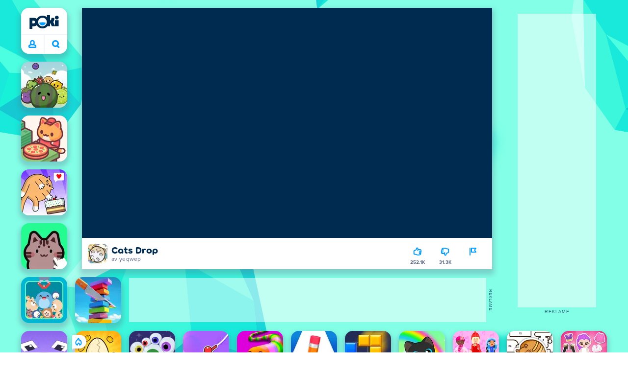

--- FILE ---
content_type: text/html; charset=utf-8
request_url: https://poki.com/no/g/cats-drop
body_size: 70430
content:
<!doctype html>
<html  dir="ltr" lang="no" translate="no">
	<head>
		<meta charset="utf-8">
		<link data-chunk="main" rel="stylesheet" href="https://a.poki-cdn.com/assets/client~main-9f4db315~a984dd5c0737183cdda5.css">
<link data-chunk="app-components-Pill-tsx" rel="stylesheet" href="https://a.poki-cdn.com/assets/client~app-components-Pill~e43f8eb412f0305c356e.css">
<link data-chunk="app-components-Logo-tsx" rel="stylesheet" href="https://a.poki-cdn.com/assets/client~app-components-Logo~584ca21df851816a20e1.css">
<link data-chunk="app-components-NavButtons-tsx" rel="stylesheet" href="https://a.poki-cdn.com/assets/client~app-components-NavButtons~b87445101d0458752fae.css">
<link data-chunk="app-components-NavButtonProfile-tsx" rel="stylesheet" href="https://a.poki-cdn.com/assets/client~app-components-NavButtonProfile~e7bfcf38363213b73d8c.css">
<link data-chunk="app-components-PageGame-tsx" rel="stylesheet" href="https://a.poki-cdn.com/assets/client~app-components-PageGame~edb87386bc296c7c2f8a.css">
<link data-chunk="app-components-contentTypes-TitleBox-tsx" rel="stylesheet" href="https://a.poki-cdn.com/assets/client~app-components-contentTypes-TitleBox~f00e65ee922b58eafa36.css">
<link data-chunk="app-components-ExternallyHostedCommunication-tsx" rel="stylesheet" href="https://a.poki-cdn.com/assets/client~app-components-ExternallyHostedCommunication~57a7d5c666c728691844.css">
<link data-chunk="app-components-PlayGameTile-tsx" rel="stylesheet" href="https://a.poki-cdn.com/assets/client~app-components-PlayGameTile~5e9c08558fc56d37522d.css">
<link data-chunk="app-components-SpinnerCircular-tsx" rel="stylesheet" href="https://a.poki-cdn.com/assets/client~app-components-SpinnerCircular~9eb8b8697f891858299e.css">
<link data-chunk="app-components-TileVideo-tsx" rel="stylesheet" href="https://a.poki-cdn.com/assets/client~app-components-TileVideo~c2b8980bdad6a8738409.css">
<link data-chunk="app-components-SummaryTile-tsx" rel="stylesheet" href="https://a.poki-cdn.com/assets/client~app-components-SummaryTile~39675dec997a9307565a.css">
<link data-chunk="app-components-TileLabel-tsx" rel="stylesheet" href="https://a.poki-cdn.com/assets/client~app-components-TileLabel~2d00f8d2463f672cd381.css">
<link data-chunk="app-components-Shimmer-tsx" rel="stylesheet" href="https://a.poki-cdn.com/assets/client~app-components-Shimmer~7da28f8b8cb070fc1bc7.css">
<link data-chunk="app-components-CategoryTile-tsx" rel="stylesheet" href="https://a.poki-cdn.com/assets/client~app-components-CategoryTile~139fc0e53c36a2444207.css">
<link data-chunk="app-components-Description-tsx" rel="stylesheet" href="https://a.poki-cdn.com/assets/client~app-components-Description~83813e0d026d0e6515b4.css">
<link data-chunk="app-components-Breadcrumbs-tsx" rel="stylesheet" href="https://a.poki-cdn.com/assets/client~app-components-Breadcrumbs~c91f31ecaf103f32547e.css">
<link data-chunk="app-components-Tags-tsx" rel="stylesheet" href="https://a.poki-cdn.com/assets/client~app-components-Tags~49a8aefee7bac227c9ee.css">
<link data-chunk="app-components-Footer-tsx" rel="stylesheet" href="https://a.poki-cdn.com/assets/client~app-components-Footer~240184e2c6aa07de5992.css">
<link data-chunk="app-components-SocialLinks-tsx" rel="stylesheet" href="https://a.poki-cdn.com/assets/client~app-components-SocialLinks~ad8c08ed020b8c30348b.css">
<link data-chunk="app-components-GamePlayer-tsx" rel="stylesheet" href="https://a.poki-cdn.com/assets/client~app-components-GamePlayer~8b6166020db80f5d9620.css">
<link data-chunk="app-components-GameContentTile-tsx" rel="stylesheet" href="https://a.poki-cdn.com/assets/client~app-components-GameContentTile~6e2b626219e911448fd4.css">
<link data-chunk="app-components-GameBarButton-tsx" rel="stylesheet" href="https://a.poki-cdn.com/assets/client~app-components-GameBarButton~1024113f052d0a626b7c.css">
<link data-chunk="app-components-PageBackground-tsx" rel="stylesheet" href="https://a.poki-cdn.com/assets/client~app-components-PageBackground~61323aa3d325e14e0cd7.css">
<link data-chunk="app-components-opengraph-OGPage-tsx" rel="stylesheet" href="https://a.poki-cdn.com/assets/client~app-components-opengraph-OGPage~9325a5523dd2d3b43c5a.css">
<link data-chunk="app-components-GamePrivacyPolicy-tsx" rel="stylesheet" href="https://a.poki-cdn.com/assets/client~app-components-GamePrivacyPolicy~53429096476676a62136.css">
<link data-chunk="app-components-StoreLinks-tsx" rel="stylesheet" href="https://a.poki-cdn.com/assets/client~app-components-StoreLinks~5ac5d6ad42b81e738441.css">
<link data-chunk="app-components-contentTypes-ErrorLoader-tsx" rel="stylesheet" href="https://a.poki-cdn.com/assets/client~app-components-contentTypes-ErrorLoader~f93bc14667ff7d04d4ec.css">
<link data-chunk="app-components-PageContent-tsx" rel="stylesheet" href="https://a.poki-cdn.com/assets/client~app-components-PageContent~1379094c6382a1d27e02.css">
<link data-chunk="app-components-MobileNav-tsx" rel="stylesheet" href="https://a.poki-cdn.com/assets/client~app-components-MobileNav~61e0199dba6a204868e0.css">
<link data-chunk="app-components-contentTypes-PokiKids-tsx" rel="stylesheet" href="https://a.poki-cdn.com/assets/client~app-components-contentTypes-PokiKids~b31f09c137bdcdecf5b4.css">
<link data-chunk="app-components-contentTypes-GameUnavailable-tsx" rel="stylesheet" href="https://a.poki-cdn.com/assets/client~app-components-contentTypes-GameUnavailable~3bad22dfdc8fb4f01a40.css">
<link data-chunk="app-components-GameNotAvailable-tsx" rel="stylesheet" href="https://a.poki-cdn.com/assets/client~app-components-GameNotAvailable~f2436cac5915213add1b.css">
<link data-chunk="app-components-themes-ThemeWinter-tsx" rel="stylesheet" href="https://a.poki-cdn.com/assets/client~app-components-themes-ThemeWinter~94408c888a647d5a96b9.css">
<link data-chunk="app-components-PageAllGames-tsx" rel="stylesheet" href="https://a.poki-cdn.com/assets/client~app-components-PageAllGames~e2bff0a830c783c1d560.css">
<link data-chunk="app-components-ParallaxBackground-tsx" rel="stylesheet" href="https://a.poki-cdn.com/assets/client~app-components-ParallaxBackground~7a8a043051b81a642e95.css">
<link data-chunk="app-components-themes-ThemeHorror-tsx" rel="stylesheet" href="https://a.poki-cdn.com/assets/client~app-components-themes-ThemeHorror~714a114b9f30d616f320.css">
<link data-chunk="app-components-privacyCenter-PrivacyCenter-tsx" rel="stylesheet" href="https://a.poki-cdn.com/assets/client~app-components-privacyCenter-PrivacyCenter-42018f38~e142597dddc11185d9b4.css">
<link data-chunk="app-components-ScrollToTop-tsx" rel="stylesheet" href="https://a.poki-cdn.com/assets/client~app-components-ScrollToTop~468fb1edb2e4e84d8ade.css">
		
		<link rel="preconnect" href="https://a.poki-cdn.com" />
		<link rel="preconnect" href="https://img.poki-cdn.com" />
		<link rel="preconnect" href="https://poki-gdn.com" />
		<link rel="preconnect" href="https://gdn.poki.com" />
		<link rel="preconnect" href="https://games.poki.com" />
		
		<link rel="manifest" href="/manifest.json">
		<meta name="apple-mobile-web-app-capable" content="yes">
		<meta name="apple-mobile-web-app-status-bar-style" content="black-translucent">
		<meta name="apple-mobile-web-app-title" content="Poki">
		<meta name="mobile-web-app-capable" content="yes" />
		<meta name="color-scheme" content="only light">
		<meta name="robots" content="max-image-preview:large">
		<meta name="format-detection" content="telephone=no">
		
		<meta name="viewport" content="width=device-width, initial-scale=1.0, minimal-ui, shrink-to-fit=no, viewport-fit=cover" />
		<script>
			
			window.rtl = false;
			window.ENV = {"SERVICE_ENV":"production","DEPLOY_ENV":"cluster"};
			window.context = {"geo":"US","session":{},"user":{},"site":{"id":57,"lang":"no","title":"Poki","languageName":"Norsk","domain":"poki.com","domain_title":"Poki.com","iso_lang":"no","locale":"no_NO","paths":{"prefix":"\u002Fno"}},"page":{"id":30655,"type":"game","path":"\u002Fno\u002Fg\u002Fcats-drop"},"tag":"pg-98f8ec3e7fe7a5867bbf8dbda0f62ed82d34bf41","isPokiAnalyticsEnabled":true};
			window.pokiGTM = window.pokiGTM || [];
			window.isPokiPlayground = 'true';
			window.googletag = window.googletag || { cmd: [] };
			window.pbjs = window.pbjs || { que: [] };

			
		window.pokiCountry = 'US';
		window.pokiRegion = 'OH';
		window.pokiBotScore = 99;
		window.pokiBotVerified = false;
	
			var head;(()=>{"use strict";var e=15552e3;function o(e){var o=new RegExp("".concat(e,"=([^;]+)(?:;|$)")).exec(document.cookie);return o?o[1]:""}function t(o,t,n){document.cookie="".concat(o,"=").concat(t,"; path=/; samesite=lax; max-age=").concat(Math.min(n||e,e))}function n(){for(var e=Math.floor(Date.now()/1e3),o="",t=0;t<4;t++)o=String.fromCharCode(255&e)+o,e>>=8;if(window.crypto&&crypto.getRandomValues&&Uint32Array){var n=new Uint32Array(12);crypto.getRandomValues(n);for(var a=0;a<12;a++)o+=String.fromCharCode(255&n[a])}else for(var i=0;i<12;i++)o+=String.fromCharCode(Math.floor(256*Math.random()));return btoa(o).replace(/\+/g,"-").replace(/\//g,"_").replace(/=/g,"")}function a(e,o,t){console.error(e);var n=[{k:"where",v:o},{k:"error",v:e.name&&e.message?"".concat(e.name,": ").concat(e.message):JSON.stringify(e)}];if(void 0!==t){var a=t;"string"!=typeof e&&(a=JSON.stringify(e)),n.push({k:"extra",v:a})}!function(e,o){fetch(e,{method:"POST",headers:{"Content-Type":"text/plain"},body:o,mode:"no-cors",keepalive:!0,credentials:"omit"}).catch((function(t){console.error(t);try{var n="XMLHttpRequest"in window?new XMLHttpRequest:new ActiveXObject("Microsoft.XMLHTTP");n.open("POST",e,!0),n.setRequestHeader("Content-Type","text/plain"),n.send(o)}catch(e){}}))}("https://t.poki.io/l",JSON.stringify({c:"observer-error",ve:7,d:n}))}var i="poki_uid",r="poki_uid_new",s="poki_uid_version",c="poki_uid_ttl",d=15552e3;function p(e){t(i,o(i),e),t(r,o(r),e),t(s,o(s),e),t(c,e,e),window[window._pokiUserGlobalName]&&(window[window._pokiUserGlobalName].ttl=e)}function u(e){if(!e)return"";try{var o=/^[a-zA-Z][a-zA-Z0-9+\-.]*:\/\//.test(e);return new URL(o?e:"https://".concat(e)).hostname||""}catch(e){return""}}function l(e){if(/^\d{1,3}(\.\d{1,3}){3}$/.test(e)||e.includes(":"))return e;if("gemini.google.com"===e)return"gemini-google";if("bard.google.com"===e)return"bard-google";if("com.google.android.googlequicksearchbox"===e)return e;var o=function(e){if(!e)return"";if(/^\d{1,3}(\.\d{1,3}){3}$/.test(e)||e.includes(":"))return e;var o=e.split(".").filter(Boolean);if(o.length<=2)return e;var t=new Set(["co.uk","gov.uk","ac.uk","sch.uk","com.au","net.au","org.au","com.br","com.mx","com.tr","com.ar","com.cn","com.hk","com.tw","com.sg","com.my","com.id","co.nz","co.in","co.kr","co.za","co.jp"]),n=o.slice(-2).join("."),a=o.slice(-3).join(".");return t.has(n)?o.slice(-3).join("."):t.has(a)?o.slice(-4).join("."):n}(e);return o?o.split(".")[0]||o:e||""}function w(e,o){var t=e.getAll(o);return t&&0!==t.length?t[t.length-1]:""}window._pokiUserGlobalName=window._pokiUserGlobalName||"user";var g=new Set(["authorize.roblox.com","accounts.google.com","appleid.apple.com","idmsa.apple.com","login.microsoftonline.com","login.live.com"]),h=new Set(["doubleclick","googlesyndication","googleapis","googleadservices"]),m=new Set(["doubleclick","googlesyndication","googleapis","googleadservices","adsenseformobileapps"]),f=new Set(["google","bing","brave","yahoo","baidu","yandex","duckduckgo","aol","ask","avg","babylon","googleweblight","info","izito","msn","myway","naver","qo-search","searchencrypt","search-results","searchlock","seznam","so","sogou","startpage","startpagina","startsiden","virgilio","wp","zapmeta","100searchengines","dailysearches","easyfindanswers","ecosia","findretro","geniol","gsearch","gosearcresults","gosrch","juniorsafesearch","karmasearch","keyboardsearch","kvasir","metager","mojeek","mysearcheasy","onlineradiok","panda-search","petalsearch","presearch","qwant","rammerhead","relatedsearches","search","search-browser","searchbip","searcheira","search-io","search-load","searchmusic-online","search-redirect","searchsafe","searchsail","search-sprint","search-tab","searchspear","sosearcher","srchoffer","syndicatedsearch","trojanwall","voicecommandsearcher","web-explore","webcrawler","yellow-search","ziyuan","ziyuanm","zuiben","coccoc","zhanlian"]);function v(){var e,o=arguments.length>0&&void 0!==arguments[0]?arguments[0]:{},t=o.search,n=void 0===t?"":t,a=o.referrer,i=void 0===a?"":a,r=new URLSearchParams(n),s=u(i),c=l(s),d=""!==i,p=r.has("tt"),v=r.has("sc"),k=w(r,"utm_source"),_=w(r,"utm_medium"),y=w(r,"utm_term"),b=w(r,"poki_source"),S=w(r,"placement"),N=w(r,"gclid"),x=w(r,"msclkid"),C=w(r,"yclid"),L=w(r,"ttclid"),G=w(r,"fbclid"),U=w(r,"adgroup"),D=w(r,"creative"),O=w(r,"network");e=c||(""===s&&""!==i?"":i);var T,j,A=!d||"poki"===e||m.has(e),R=(T=(i||"").match(/^android-app:\/\/([^/]+)/i))?T[1].toLowerCase():null,P=function(e){var o=(e||"").match(/^ios-app:\/\/([^/]+)/i);return o?o[1].toLowerCase():null}(i),M=function(e){var o=(e||"").match(/^mobileapp::\d+-([^/]+)/i);return o?o[1].toLowerCase():null}(i),z=A&&S.includes("mobileapp::")&&S.includes("mobileapp::2-")?function(e){var o=arguments.length>1&&void 0!==arguments[1]?arguments[1]:/^mobileapp::2-([^/]+)/,t=(e||"").match(o);return t?t[1]:null}(S):null;j="chrome_extension"===k?"poki_chrome_extension":"edge_extension"===k?"poki_edge_extension":p?"tiktok":v?"snapchat":"android_app"===b?"poki_android_app":"web_app_manifest"===k?"pwa":R||(P||(M||(!d&&k?k:z||(A&&S?l(u(S))||S:"g"===O?"google":"ytv"===O?"youtube":d||N||x||C||L||G||U||D?!d&&N&&/^\d+$/.test(N)?"direct":""===e&&d?"unknown":e||"unknown":"direct"))));var I,J=h.has(j)||!!(N||x||C||L||G||U||D)||"cpc"===_||"rtb-cpm"===_||"ppc"===_||"paid"===_,E=(s||"").toLowerCase(),$=!g.has(E)&&(f.has(j)||/^com\.google\.android\.googlequicksearchbox$/.test(E)||function(e){return/^webcache\.googleusercontent\.com$/.test(e)}(E)||!!y&&"share"!==_);return I="snapchat"===k?"cpc":G&&!k?"organic":J?"cpc":$?"organic":g.has(E)?"oauth":"pwa"===j||"poki_android_app"===j||d||"social"===_||"email"===_?"referral":j?"unknown":"direct","direct"===j&&"direct"!==I&&"unknown"!==I&&"referral"!==I&&(j="unknown"),h.has(j)&&(j="unknown"),"poki"===j&&"cpc"===I&&(j="unknown"),{source:j,medium:I}}var k=18e5,_="poki_session";window._pokiSessionGlobalName=window._pokiSessionGlobalName||"session";var y=["poki.at","poki.be","poki.by","poki.ch","poki.cn","poki.co.id","poki.co.il","poki.com.br","poki.com","poki.cz","poki.de","poki.dk","poki.fi","poki.it","poki.jp","poki.nl","poki.pl","poki.pt","poki.se","www.trochoi.net"];function b(){try{var e=new URL(document.referrer).hostname;return y.indexOf(e)>-1?"poki":e}catch(e){}return""}function S(e,o){if(!e)return!1;if(!(e&&e.page&&e.landing_page&&e.previous_page))return!1;if(!e.tab_id)return!1;if(!e.expire||Date.now()>e.expire)return!1;if(e.expire>Date.now()+k)return!1;if(o){var t=v({referrer:document.referrer,search:window.location.search}),n=t.source,a=t.medium;if("oauth"!==a&&n!==e.source)return!1;var i="cpc"===a,r="cpc"===e.medium;if(i&&!r)return!1}return!0}function N(){var e=null;S(window[window._pokiSessionGlobalName],!1)&&(e=window[window._pokiSessionGlobalName]);try{var o=sessionStorage.getItem(_);if(o){var t=JSON.parse(o);S(t,!1)&&(!e||t.depth>e.depth)&&(e=t)}}catch(e){try{a(e,"getSession",sessionStorage.getItem(_))}catch(o){a(e,"getSession",o)}}return e}function x(){var e=0;window[window._pokiSessionGlobalName]&&window[window._pokiSessionGlobalName].count&&(e=window[window._pokiSessionGlobalName].count);try{var t=sessionStorage.getItem(_);if(t){var n=JSON.parse(t);n&&n.count&&n.count>e&&(e=n.count)}}catch(e){try{a(e,"getPreviousSessionCount",sessionStorage.getItem(_))}catch(t){a(e,"getPreviousSessionCount",t)}}try{var i=o(_);if(i){var r=JSON.parse(i);r&&r.count&&r.count>e&&(e=r.count)}}catch(e){try{a(e,"getPreviousSessionCount",o(_))}catch(t){a(e,"getPreviousSessionCount",t)}}return e}function C(){if(window[window._pokiSessionGlobalName]&&window[window._pokiSessionGlobalName].tab_id)return window[window._pokiSessionGlobalName].tab_id;try{var e=sessionStorage.getItem(_);if(e){var o=JSON.parse(e);if(o&&o.tab_id)return o.tab_id}}catch(e){}return n()}function L(){var e=0,t=N();t&&(e=t.depth);try{var n=o(_);if(n){var i=JSON.parse(n);!S(i,!t)||t&&i.id!==t.id||(e=Math.max(e,i.depth))}}catch(e){var r=null;try{r=o(_)||null}catch(e){}a(e,"getSessionDepth",r)}return e}function G(e,i,s){var p,u=null;try{(u=N())?(u.previous_page.path=u.page.path,u.previous_page.type=u.page.type,u.previous_page.id=u.page.id,u.previous_page.start=u.page.start,u.previous_page.pageview_id=u.page.pageview_id,u.page.path=e,u.page.type=i,u.page.id=s,u.page.start=Date.now(),u.page.pageview_id=n(),u.depth=L()+1,u.expire=Date.now()+k):u=function(e,i,r){try{var s=o(_);if(s){var c=JSON.parse(s);if(S(c,!0))return c.previous_page.path=c.page.path,c.previous_page.type=c.page.type,c.previous_page.id=c.page.id,c.previous_page.start=c.page.start,c.previous_page.pageview_id=c.page.pageview_id,c.page.path=e,c.page.type=i,c.page.id=r,c.page.start=Date.now(),c.page.pageview_id=n(),c.depth=L()+1,c.expire=Date.now()+k,c.tab_id=C(),t(_,JSON.stringify(c)),c}}catch(e){var d=null;try{d=o(_)||null}catch(e){}a(e,"getSessionDepth",d)}var p=n(),u=v({referrer:document.referrer,search:window.location.search}),l=u.source,w=u.medium;return{id:n(),expire:Date.now()+k,tab_id:C(),depth:1,count:x()+1,page:{path:e,type:i,id:r,start:Date.now(),pageview_id:p},previous_page:{},landing_page:{path:e,type:i,id:r,start:Date.now(),pageview_id:p},referrer_domain:b(),source:l,medium:w}}(e,i,s),u.count>1&&(p=parseInt(o(c),10)||d,t(r,"0",p),window[window._pokiUserGlobalName]&&(window[window._pokiUserGlobalName].is_new=!1));var l=JSON.stringify(u);try{sessionStorage.setItem(_,l)}catch(e){a(e,"updateSession-1")}window[window._pokiSessionGlobalName]=u;try{t(_,l)}catch(e){a(e,"updateSession-4")}}catch(e){a(e,"updateSession-2")}return u}(async function(){const e=[];try{if("1"===new URLSearchParams(window.location.search).get("disableBotDetection")||"localhost"===window.location.hostname||"127.0.0.1"===window.location.hostname)return e;/bot|googlebot|googleother|google-extended|crawler|spider|robot|crawling|headless|phantomjs/i.test(navigator?.userAgent)&&e.push("userAgent"),navigator?.webdriver&&e.push("webdriver"),navigator.languages&&0!==navigator.languages.length||e.push("languages"),window.RTCPeerConnection||e.push("RTCPeerConnection"),void 0!==document.$cdc_asdjflasutopfhvcZLmcfl_&&e.push("$cdc_asdjflasutopfhvcZLmcfl_"),(window.callPhantom||window._phantom)&&e.push("phantom"),400===window.screen.width&&400===window.screen.height&&e.push("400x400"),0===window.screen.width&&0===window.screen.height&&e.push("0x0"),"number"==typeof navigator.hardwareConcurrency&&navigator.hardwareConcurrency>32&&e.push(`${navigator.hardwareConcurrency}cores`),function(){try{const e=document.createElement("iframe");e.srcdoc="poki",document.body.appendChild(e);const o=e?.contentWindow?.self?.get?.toString();return e.remove(),!!o}catch{return!1}}()&&e.push("contentWindowProxy"),await async function(){try{return"prompt"===(await navigator.permissions.query({name:"notifications"})).state&&"Notification"in window&&"denied"===Notification.permission}catch{return!1}}()&&e.push("permissions"),await async function(){try{const{userAgentData:e}=window.navigator;return!!e&&(""===e.platform||""===await(e.getHighEntropyValues(["platform"])?.platform))}catch{return!1}}()&&e.push("userAgentData.platform"),await async function(){try{const{userAgentData:e}=window.navigator;return!!e&&!!await(e.getHighEntropyValues(["fullVersionList"])?.brands?.some((e=>e?.brand?.includes("HeadlessChrome"))))}catch{return!1}}()&&e.push("userAgentData.brands"),function(){const{hostname:e}=window.location;if("localhost"===e||"127.0.0.1"===e||e.endsWith(".poki.io"))return!1;try{if("true"===localStorage.getItem("poki_nobot"))return!1}catch{}let o=!1;const t=new Error("poki test error");return Object.defineProperty(t,"stack",{get(){o=!0}}),console.log(t),o}()&&e.push("chromeDebugProtocol"),function(){let e=!0;try{Object.setPrototypeOf(HTMLCanvasElement.prototype.toDataURL,HTMLCanvasElement.prototype.toDataURL)}catch(o){o.message.toLowerCase().indexOf("cycl")>-1&&(e=!1)}return e}()&&e.push("canvasToDataURLOverride")}catch{}return e})().then((e=>{window.pokiBotDetected=e})),window.pokiMessageBuffer=[],window.pokiMessageListener=e=>{window.pokiMessageBuffer.push(e)},window.addEventListener("message",window.pokiMessageListener),window?.location?.href?.startsWith("file://")&&(window.location.href="https://www.poki.com"),window.addEventListener("unhandledrejection",(e=>{console.error(e)}));const{context:U}=window;window.updateSession=()=>{},window.setUserTTL=()=>{};const D=()=>{window.updateSession=G,window.setUserTTL=p,G(U.page.path,U.page.type,U.page.id),U.session=window.session,window.user=function(){var e,a,p,u,l=null===(e=window[window._pokiUserGlobalName])||void 0===e?void 0:e.id,w=(null===(a=window[window._pokiUserGlobalName])||void 0===a?void 0:a.is_new)||!1,g=(null===(p=window[window._pokiUserGlobalName])||void 0===p?void 0:p.version)||0,h=(null===(u=window[window._pokiUserGlobalName])||void 0===u?void 0:u.ttl)||d;return l||(l=o(i),w="1"===o(r),g=parseInt(o(s),10)||0,h=parseInt(o(c),10)||h),l&&function(e){if(!/^[A-Za-z0-9-_]+$/.test(e))return!1;try{return 16===atob(e.replace(/-/g,"+").replace(/_/g,"/")).length}catch(e){return!1}}(l)||(l=n(),w=!0,g=2,h=d),t(i,l,h),t(r,w?"1":"0",h),t(s,g,h),t(c,h,h),window[window._pokiUserGlobalName]={id:l,is_new:w,version:g,ttl:h},{id:l,is_new:w,version:g,ttl:h}}(),U.user=window.user};window.tracker=window.tracker||[],window.context.geo=(window.pokiCountry||"").toUpperCase();try{window.localStorageConsentSet="true"===localStorage.getItem("localStorageConsentSet")}catch{}if((document.cookie.includes("poki_remarketing=false")||!1)&&(window.pokiBingRemarketing=!1,window.pokiGoogleRemarketing=!1),window.pokiAnalytics=!1,window.adsAllowed=!0,window.loadTS2=function(){window.pokiAnalytics=!0;const e=document.createElement("script");e.src="//a.poki-cdn.com/t2.js",document.head.appendChild(e)},"GB"===window.context.geo){const e=document.cookie.includes("poki_ads_allowed=true")||!1;window.adsAllowed=e;(document.cookie.includes("poki_analytics=true")||!1)&&(D(),window.loadTS2())}else{document.cookie.includes("poki_analytics=false")||!1||(D(),window.loadTS2())}head={}})();
			window.INITIAL_STATE = {"router":{"location":{"pathname":"\u002Fno\u002Fg\u002Fcats-drop","search":"","hash":"","state":null,"key":"dmmdaid6"},"action":"POP","forceReload":false},"ads":{"takeover":null,"pokiSDKLoaded":false,"adStackLoaded":false,"adStackReadyForLoad":false,"adBlocked":false,"mobileAdsOpportunity":false,"gameBarHouseAdCount":0,"gameBarHouseAdEmpty":false},"background":{"immersiveTakeover":null,"custom":{"color":"var(--green-7)","style":"cover","image":"https:\u002F\u002Fa.poki-cdn.com\u002Fimages\u002Fbg-diamante.svg"}},"client":{"bot":false,"cache":0,"device":"desktop","isIpadOS":false,"isIos":false,"visibility":true,"history":[],"geo":"US","region":"OH","ccpaApplies":false,"host":"poki.com","viewportOrientation":"portrait","loadingPage":false,"recentGames":[],"hydrated":false,"asyncEpicFired":false,"usPrivacyString":"1---","consistentRandomSeed":0.15701497505403594,"externalGames":{},"isAdsBlockedVisible":false,"trafficSource":""},"currency":{"EUR":{"EUR":1,"GBP":0.867077,"USD":1.160626},"GBP":{"EUR":1.1533001106014806,"GBP":1,"USD":1.338550094166954},"USD":{"EUR":0.8616039964639772,"GBP":0.747077008441996,"USD":1}},"experiment":{"config":{}},"game":{"isFullscreen":false,"wasFullscreen":false,"showAdStatus":false,"adStatusEvent":"","adDuration":0,"adCurrentTime":0,"loadingFinished":false,"lastCloudSaveTimestamp":0},"pages":{"currentPagePath":null,"previousPagePath":null,"isLanding":true,"pages":{}},"ratings":{"userVotes":{},"previousUserVotes":{},"feedbackGiven":{},"ratingsData":{}},"bugReport":{"isReporting":false,"reportData":null},"search":{"query":"","expanded":false,"results":{"content":[]},"pending":false,"error":false,"popularSearches":[],"searchSessionId":0,"quickSearchCategories":[],"lastClosed":0},"notifications":{"stack":[],"muted":[]},"modals":{"stack":[],"muted":{}},"site":{"mode":"web","site":{"id":57,"lang":"no","title":"Poki","languageName":"Norsk","domain":"poki.com","domain_title":"Poki.com","iso_lang":"no","locale":"no_NO","paths":{"prefix":"\u002Fno"}},"sites":{"3":{"id":3,"lang":"en","title":"Poki","languageName":"English","domain":"poki.com","domain_title":"Poki.com","iso_lang":"en","locale":"en_US","paths":{"prefix":"\u002Fen"}},"7":{"id":7,"lang":"ru","title":"Poki (Поки)","languageName":"Pусский","domain":"poki.com","domain_title":"Poki.com","iso_lang":"ru","locale":"ru_RU","paths":{"prefix":"\u002Fru"}},"38":{"id":38,"lang":"uk","title":"Poki (Покі)","languageName":"Українська","domain":"poki.com","domain_title":"Poki.com","iso_lang":"uk","locale":"uk_UA","paths":{"prefix":"\u002Fua"}},"43":{"id":43,"lang":"ar","title":"Poki (بوكي)","languageName":"عربي","domain":"poki.com","domain_title":"Poki.com","iso_lang":"ar","locale":"ar_AR","paths":{"prefix":"\u002Far"}},"46":{"id":46,"lang":"th","title":"Poki (โปกิ)","languageName":"ภาษาไทย","domain":"poki.com","domain_title":"Poki.com","iso_lang":"th","locale":"th_TH","paths":{"prefix":"\u002Fth"}},"48":{"id":48,"lang":"ko","title":"Poki (포키)","languageName":"한국어","domain":"poki.com","domain_title":"Poki.com","iso_lang":"ko","locale":"ko_KR","paths":{"prefix":"\u002Fkr"}},"52":{"id":52,"lang":"es","title":"Poki","languageName":"Español","domain":"poki.com","domain_title":"Poki.com","iso_lang":"es","locale":"es_LA","paths":{"prefix":"\u002Fes"}},"53":{"id":53,"lang":"fr","title":"Poki","languageName":"Français","domain":"poki.com","domain_title":"Poki.com","iso_lang":"fr","locale":"fr_FR","paths":{"prefix":"\u002Ffr"}},"54":{"id":54,"lang":"tr","title":"Poki","languageName":"Türkçe","domain":"poki.com","domain_title":"Poki.com","iso_lang":"tr","locale":"tr_TR","paths":{"prefix":"\u002Ftr"}},"56":{"id":56,"lang":"el","title":"Poki (ποκι)","languageName":"Ελληνικά","domain":"poki.com","domain_title":"Poki.com","iso_lang":"el","locale":"el_GR","paths":{"prefix":"\u002Fgr"}},"57":{"id":57,"lang":"no","title":"Poki","languageName":"Norsk","domain":"poki.com","domain_title":"Poki.com","iso_lang":"no","locale":"no_NO","paths":{"prefix":"\u002Fno"}},"58":{"id":58,"lang":"ro","title":"Poki","languageName":"Română","domain":"poki.com","domain_title":"Poki.com","iso_lang":"ro","locale":"ro_RO","paths":{"prefix":"\u002Fro"}},"59":{"id":59,"lang":"bg","title":"Poki (Поки)","languageName":"български","domain":"poki.com","domain_title":"Poki.com","iso_lang":"bg","locale":"bg_BG","paths":{"prefix":"\u002Fbg"}},"60":{"id":60,"lang":"hu","title":"Poki","languageName":"Magyar","domain":"poki.com","domain_title":"Poki.com","iso_lang":"hu","locale":"hu_HU","paths":{"prefix":"\u002Fhu"}},"61":{"id":61,"lang":"sk","title":"Poki","languageName":"Slovenčina","domain":"poki.com","domain_title":"Poki.com","iso_lang":"sk","locale":"sk_SK","paths":{"prefix":"\u002Fsk"}},"62":{"id":62,"lang":"sv","title":"Poki","languageName":"Svenska","domain":"poki.com","domain_title":"Poki.com","iso_lang":"sv","locale":"","paths":{"prefix":"\u002Fse"}},"63":{"id":63,"lang":"it","title":"Poki","languageName":"Italiano","domain":"poki.com","domain_title":"Poki.com","iso_lang":"it","locale":"it_IT","paths":{"prefix":"\u002Fit"}},"64":{"id":64,"lang":"da","title":"Poki","languageName":"Dansk","domain":"poki.com","domain_title":"Poki.com","iso_lang":"da","locale":"da_DK","paths":{"prefix":"\u002Fdk"}},"65":{"id":65,"lang":"fi","title":"Poki","languageName":"Suomi","domain":"poki.com","domain_title":"Poki.com","iso_lang":"fi","locale":"fi_FI","paths":{"prefix":"\u002Ffi"}},"66":{"id":66,"lang":"pl","title":"Poki","languageName":"Polski","domain":"poki.com","domain_title":"Poki.com","iso_lang":"pl","locale":"pl_PL","paths":{"prefix":"\u002Fpl"}},"67":{"id":67,"lang":"cs","title":"Poki","languageName":"Čeština","domain":"poki.com","domain_title":"Poki.com","iso_lang":"cs","locale":"","paths":{"prefix":"\u002Fcz"}},"68":{"id":68,"lang":"nl","title":"Poki","languageName":"Nederlands","domain":"poki.com","domain_title":"Poki.com","iso_lang":"nl","locale":"nl_NL","paths":{"prefix":"\u002Fnl"}},"69":{"id":69,"lang":"ja","title":"Poki (ポキ)","languageName":"日本語","domain":"poki.com","domain_title":"Poki.com","iso_lang":"ja","locale":"ja_JP","paths":{"prefix":"\u002Fjp"}},"70":{"id":70,"lang":"he","title":"Poki (פוקי)","languageName":"עִברִית","domain":"poki.com","domain_title":"Poki.com","iso_lang":"he","locale":"he_IL","paths":{"prefix":"\u002Fil"}},"71":{"id":71,"lang":"pt","title":"Poki","languageName":"Português","domain":"poki.com","domain_title":"Poki.com","iso_lang":"pt-br","locale":"pt_BR","paths":{"prefix":"\u002Fbr"}},"72":{"id":72,"lang":"de","title":"Poki","languageName":"Deutsch","domain":"poki.com","domain_title":"Poki.com","iso_lang":"de","locale":"de_DE","paths":{"prefix":"\u002Fde"}},"73":{"id":73,"lang":"zh","title":"Poki (宝玩)","languageName":"简体中文","domain":"poki.com","domain_title":"Poki.com","iso_lang":"zh","locale":"zh_CN","paths":{"prefix":"\u002Fzh"}},"74":{"id":74,"lang":"id","title":"Poki","languageName":"Bahasa Indonesia","domain":"poki.com","domain_title":"Poki.com","iso_lang":"id","locale":"id_ID","paths":{"prefix":"\u002Fid"}},"75":{"id":75,"lang":"hi","title":"Poki (पोकी)","languageName":"हिन्दी","domain":"poki.com","domain_title":"Poki.com","iso_lang":"hi","locale":"hi_IN","paths":{"prefix":"\u002Fhi"}},"76":{"id":76,"lang":"bn","title":"Poki (পোকি)","languageName":"বাংলা","domain":"poki.com","domain_title":"Poki.com","iso_lang":"bn","locale":"bn_IN","paths":{"prefix":"\u002Fbn"}},"77":{"id":77,"lang":"ms","title":"Poki","languageName":"Bahasa Melayu","domain":"poki.com","domain_title":"Poki.com","iso_lang":"ms","locale":"ms_MY","paths":{"prefix":"\u002Fms"}},"78":{"id":78,"lang":"tl","title":"Poki","languageName":"Tagalog","domain":"poki.com","domain_title":"Poki.com","iso_lang":"tl","locale":"tl_PH","paths":{"prefix":"\u002Ftl"}},"79":{"id":79,"lang":"uz","title":"Poki","languageName":"O'zbek","domain":"poki.com","domain_title":"Poki.com","iso_lang":"uz","locale":"uz_UZ","paths":{"prefix":"\u002Fuz"}},"80":{"id":80,"lang":"sr","title":"Poki","languageName":"Srpski","domain":"poki.com","domain_title":"Poki.com","iso_lang":"sr","locale":"sr_RS","paths":{"prefix":"\u002Fsr"}}},"localisations":{"status":"fulfilled","endpointName":"getLocalisations","requestId":"FheAPQ3ZCbKPBP0WfmBb0","originalArgs":{"site":{"id":57,"lang":"no","title":"Poki","languageName":"Norsk","domain":"poki.com","domain_title":"Poki.com","iso_lang":"no","locale":"no_NO","paths":{"prefix":"\u002Fno"}}},"startedTimeStamp":1768670163864,"data":{"about":"Om","about_title":"Om Poki","acc_add_birthdate":"Vi trenger fødselsdatoen din slik at vi kan fullføre oppsettet av kontoen din","acc_auth_flow_failed":"Ops, noe gikk galt. Last inn siden på nytt og prøv igjen, takk.","acc_registration_incomplete":"Hei! Legg til fødselsdatoen din for å fullføre kontoen din.","acc_welcome_popup":"Velkommen til Poki! Spillfremgangen din lagres nå automatisk. Spill i gang 🎮","access_account_here":"Få tilgang til kontoen din her","ad_end":"Game on! 🚀","ad_fail":"Ad failed. Game on! 🚀","ad_loading":"Annonse laster ⏳","ad_started1":"Annonser støtter spillutviklere 🤝","ad_started2":"Annonser holder poki gratis 💙","ad_started3":"Tilbake til spillet etter denne pausen 🎮","ad_wait1":"Takk for at du ventet 🫶","ad_wait2":"Det tar lengre tid enn forventet 😬","ad_wait3":"Takk for tålmodigheten din 🙏","advertisement":"Reklame","all_games":"Alle spill","allow":"Tillat","ask_parent_for_play":"Spør foreldrene eller foresatte om du kan spille det.","attach_screenshot":"Legg ved skjermbilde av spillet","auto_redirect_button":"Gå tilbake til [language]","auto_redirect_message":"Vi har oppdatert i henhold til de nye språkinnstillingene dine. Vil du gå tilbake til [language]?","auto_redirect_title":"Ser ut som du snakker [language]","back_to_game":"Tilbake til spillet","breadcrumb_games":"Spill","by":"av","categories":"Kategorier","category_meta_description":"Oppdag de beste \u003Ccategory_title\u003E på den mest populære nettsiden for gratis online spill! \u003Csitename\u003E fungerer på mobilen, nettbrettet eller datamaskinen din. Ingen nedlastinger, ingen innlogging. Spill nå!","category_meta_title":"\u003Ccategory_title_uppercase\u003E \u003Ccategory_emoji\u003E - Spill Gratis Online! | \u003Csitename\u003E","category_schema":"Hva er de beste gratis %CATEGORY_NAME% på nettet?","category_schema_mobile":"Hva er de mest populære %CATEGORY_NAME% for mobil eller nettbrett?","check_the_other_games":"%title er ikke tilgjengelig på mobil eller nettbrett ennå.","clear":"tøm","closefeedbackpopup":"Lukk popup-vinduet for tilbakemeldinger","closesearch":"Lukk søk","completeyouraccount":"Fullfør kontoen din","confirm_button":"Bekrefte","consent":"Tillatelse","consent_adult_themes":"Modne temaer","consent_chat_function":"Chat","consent_edgy_themes":"Edgy innhold","consent_horror":"Skrekk","consent_user_generated_content":"Brukergenerert innhold","consent_violence":"Vold","content_warning":"Innholdsadvarsel","continue_playing":"Fortsett","continue_to_site":"Fortsett til siden","cookie":"Cookie Settings","cookie_consent_body":"Vi bruker informasjonskapsler og andre lignende teknologier for å forbedre opplevelsen din på våre tjenester, tilpasse annonsering og anbefale innhold av interesse for deg. Ved å bruke våre tjenester samtykker du til slik overvåking. Vi informerer deg også om at vi har oppdatert \u003Ca\u003Epersonvernerklæringen\u003C\u002Fa\u003E vår.","cookie_settings":"Innstillinger for informasjonskapsler","cookie_statement":"Erklæring om bruk av informasjonskapsler","createaccount":"Opprett en Poki-konto","day":"Dag","desktop_only":"Kun PC","developers":"Poki for Developers","do_not_sell_my_data":"Hello, World! hoi","dont_ask_again":"Ikke spør igjen","enter_fullscreen":"Fullskjerm","enteryourtext":"Fortell oss mer... og vennligst bare del informasjon om selve spillet","exit":"Avslutt","exit_fullscreen":"Avslutt fullskjerm","family_mode":"Informasjonskapsler og lignende med ingen eller begrenset påvirkning på personvernet brukes for nettstedets funksjon, for å analysere bruken og for å vise annonser. Innholdet og annonsene er ikke personlig tilpasset. Se \u003Ca href=\"\u003Cprivacy-policy-link\u003E\" target=\"_blank\" rel=\"noopener noreferrer\"\u003E\"Personvernerklæring\"\u003C\u002Fa\u003E for mer informasjon.","family_mode_title":"Bruk av informasjonskapsler","faq":"Vanlige spørsmål","faq_content":"{\n  \"title\": \"Ofte stilte spørsmål\",\n  \"faqs\": [\n    {\n      \"question\": \"Hva er Poki?\",\n      \"answer\": \"\u003Cp\u003EPoki er en helt gratis online lekeplass som tilbyr en super morsom opplevelse med det beste utvalget av online spill. Du kan spille alene eller med venner. Vi tilbyr øyeblikkelig spill for alle våre spill uten å måtte laste ned, logge inn, se pop-ups, eller håndtere andre distraksjoner. Du kan spille spillene våre på din stasjonære datamaskin, nettbrett og mobil slik at du kan nyte dem hjemme, på veien, eller mens du studerer. Poki har et stort utvalg av nettspill; her er noen av våre toppkategorier: online-worlds, \u003Ca href=\\\"https:\u002F\u002Fpoki.com\u002Fno\u002Fio\\\"\u003E.io Spill\u003C\u002Fa\u003E, \u003Ca href=\\\"https:\u002F\u002Fpoki.com\u002Fno\u002Fcar\\\"\u003EBil Spill\u003C\u002Fa\u003E, og mange flere. Vi har også en haug med popular-games som \u003Ca href=\\\"https:\u002F\u002Fpoki.com\u002Fno\u002Fg\u002Fsubway-surfers\\\"\u003ESubway Surfers\u003C\u002Fa\u003E, \u003Ca href=\\\"https:\u002F\u002Fpoki.com\u002Fno\u002Fg\u002Fstickman-hook\\\"\u003EStickman Hook\u003C\u002Fa\u003E, \u003Ca href=\\\"https:\u002F\u002Fpoki.com\u002Fno\u002Fg\u002Fpop-it-master\\\"\u003EPop It Master\u003C\u002Fa\u003E, \u003Ca href=\\\"https:\u002F\u002Fpoki.com\u002Fno\u002Fg\u002Ftemple-run-2\\\"\u003ETemple Run 2\u003C\u002Fa\u003E, og mer. Disse spillene er skapt av webutviklere fra hele verden som vi jobber tett med for å bringe deg den beste spillopplevelsen. Før vi slipper et spill på vår nettside, gjennomgår vårt Poki-team dem gjennom en streng og nøye utvelgelsesprosess for å sikre kvalitet og en morsom opplevelse for alle våre spillere.\u003C\u002Fp\u003E\"\n    },\n    {\n      \"question\": \"Er Poki-spill pedagogiske?\",\n      \"answer\": \"\u003Cp\u003EVi har spill av alle slag! Fra \u003Ca href=\\\"https:\u002F\u002Fpoki.com\u002Fno\u002Fcar\\\"\u003EBil Spill\u003C\u002Fa\u003E til \u003Ca href=\\\"https:\u002F\u002Fpoki.com\u002Fno\u002Ftwo-player\\\"\u003E2-Spiller Spill\u003C\u002Fa\u003E, \u003Ca href=\\\"https:\u002F\u002Fpoki.com\u002Fno\u002Fdress-up\\\"\u003EPåkledning Spill\u003C\u002Fa\u003E til \u003Ca href=\\\"https:\u002F\u002Fpoki.com\u002Fno\u002Fadventure\\\"\u003EEventyr Spill\u003C\u002Fa\u003E, og mange flere. Imidlertid, hvis du leter etter bare pedagogiske spill, se rundt i vår \u003Ca href=\\\"https:\u002F\u002Fpoki.com\u002Fno\u002Feducational\\\"\u003EUtdanning Spill\u003C\u002Fa\u003E, \u003Ca href=\\\"https:\u002F\u002Fpoki.com\u002Fno\u002Fmath\\\"\u003EMatte Spill\u003C\u002Fa\u003E, \u003Ca href=\\\"https:\u002F\u002Fpoki.com\u002Fno\u002Fmultiplication\\\"\u003EMultiplikasjon Spill\u003C\u002Fa\u003E, og \u003Ca href=\\\"https:\u002F\u002Fpoki.com\u002Fno\u002Fpuzzle\\\"\u003EPuslespill\u003C\u002Fa\u003E.\u003C\u002Fp\u003E\"\n    },\n    {\n      \"question\": \"Er Poki trygt og sikkert?\",\n      \"answer\": \"\u003Cp\u003EJa, sikkerheten til brukerne våre er ekstremt viktig for oss. Poki tar alle nødvendige forholdsregler og sikkerhetstiltak for å hjelpe til med å sikre din sikkerhet og den til andre spillere. Videre har alle spill på vår plattform gått gjennom en grundig kvalitetssikringsprosess. Vi kan imidlertid kun garantere din sikkerhet på vår nettside. Hvis du bestemmer deg for å forlate vår nettside gjennom eksterne lenker, kan vi ikke garantere din sikkerhet. Poki kjører direkte i nettleseren din, som er et sikkert inngjerdet miljø innenfor din datamaskin. Uten tillatelse er det ikke mulig å få tilgang til filer eller installere programvare på enheten din. For mer informasjon, anbefaler vi deg å lese våre \u003Ca href=\\\"https:\u002F\u002Fpoki.com\u002Fno\u002Fc\u002Fterms-of-use\\\" target=\\\"_blank\\\" rel=\\\"noopener\\\"\u003EBruksvilkår\u003C\u002Fa\u003E.\u003C\u002Fp\u003E\"\n    },\n    {\n      \"question\": \"Hva kan jeg gjøre hvis jeg ser en upassende annonse?\",\n      \"answer\": \"\u003Cp\u003EAnnonser på vår nettside er begrenset til kun passende innhold. Det betyr at vi gjør vårt beste for å forhindre og fjerne ethvert innhold som er ærekrenkende, uanstendig, trakasserende, voldelig, eller på annen måte støtende materiale. Hvis du likevel kommer over noe upassende innhold, vennligst la oss vite ved å sende en e-post til: \u003Ca href=\\\"mailto:hello@poki.com\\\" target=\\\"_blank\\\" rel=\\\"noopener\\\"\u003Ehello@poki.com\u003C\u002Fa\u003E. Eventuelle skjermbilder, lenker til den bekymrende annonsen, og annen relevant informasjon settes også pris på. Dette vil hjelpe oss å akselerere prosessen med å finne og begrense disse annonsene.\u003C\u002Fp\u003E\"\n    },\n    {\n      \"question\": \"Kan du få virus på Poki?\",\n      \"answer\": \"\u003Cp\u003ENei, Poki kjører direkte i nettleseren din og vi ber deg aldri om å laste ned noe. Det er derfor praktisk talt umulig å få virus fra å spille Poki sine nettleserspill. Det er imidlertid noen nettsteder der ute som later som de er Poki (de stjeler vårt design, prøver å se ut som vår hjemmeside, bruker de samme fargene, osv.). Vi kan ikke garantere din sikkerhet på andre nettsteder. Hvis du kommer over slike nettsteder, nøl ikke med å kontakte oss på: \u003Ca href=\\\"mailto:hello@poki.com\\\" target=\\\"_blank\\\" rel=\\\"noopener\\\"\u003Ehello@poki.com\u003C\u002Fa\u003E.\u003C\u002Fp\u003E\"\n    },\n    {\n      \"question\": \"Må jeg laste ned eller installere noe for å spille?\",\n      \"answer\": \"\u003Cp\u003EAldri! Du trenger bare en nettleser for å spille våre spill. Vi ber deg ikke om å laste ned noen filer eller programmer på enhetene dine. Derfor er Poki et trygt miljø uten risiko for å få et virus.\u003C\u002Fp\u003E\"\n    },\n    {\n      \"question\": \"Er Poki-spill helt gratis?\",\n      \"answer\": \"\u003Cp\u003EJa. Alle spill er 100% gratis på Poki! For å holde spillene våre helt gratis, jobber vi med annonsører og deler inntektene vi tjener med utviklerne av spillene som er tilgjengelige på Poki.\u003C\u002Fp\u003E\"\n    },\n    {\n      \"question\": \"Samler Poki inn dataene dine?\",\n      \"answer\": \"\u003Cp\u003EVi sikter mot å samle inn så lite personopplysninger som mulig. All informasjon om personvern og hvordan vi bruker data, kan finnes under vår \u003Ca href=\\\"https:\u002F\u002Fpoki.com\u002Fno\u002Fc\u002Fprivacy-statement\\\" target=\\\"_blank\\\" rel=\\\"noopener\\\"\u003EPersonvernerklæring\u003C\u002Fa\u003E. Denne erklæringen gjelder for alle Poki-domener - se den fullstendige listen over våre domener \u003Ca href=\\\"https:\u002F\u002Fpoki.com\u002Fno\u002Fc\u002Fcookie-domains\\\" target=\\\"_blank\\\" rel=\\\"noopener\\\"\u003Eher\u003C\u002Fa\u003E.\u003C\u002Fp\u003E\"\n    }\n  ],\n  \"contact\": {\n    \"text\": \"Fant du ikke det du lette etter?\",\n    \"button\": \"Ta kontakt\"\n  }\n}","faq_schema":"{\n  \"@context\": \"https:\u002F\u002Fschema.org\",\n  \"@type\": \"FAQPage\",\n  \"mainEntity\": [\n\n    {\n      \"@type\": \"Question\",\n      \"name\": \"Hvordan lagrer eller tilbakestiller jeg spillfremgangen min?\",\n      \"acceptedAnswer\": {\n        \"@type\": \"Answer\",\n        \"text\": \"Hvis du ikke har en Poki-konto, lagres spillfremgangen i nettleserens informasjonskapsler. Privat modus eller blokkering av informasjonskapsler kan hindre lagring. For å starte på nytt kan du slette informasjonskapslene, men dette tilbakestiller all fremgang i alle spill. Hvis du har en Poki-konto, lagres fremgangen på nettet. For å tilbakestille, kontakt hello@poki.com.\"\n      }\n    },\n    {\n      \"@type\": \"Question\",\n      \"name\": \"Hvordan spiller jeg Poki-spill?\",\n      \"acceptedAnswer\": {\n        \"@type\": \"Answer\",\n        \"text\": \"Instruksjoner finnes under hvert spill. På telefon eller nettbrett finner du dem nederst på spillsiden.\"\n      }\n    },\n    {\n      \"@type\": \"Question\",\n      \"name\": \"Hvordan kontrollerer jeg lyden i et spill?\",\n      \"acceptedAnswer\": {\n        \"@type\": \"Answer\",\n        \"text\": \"Se etter et tannhjul eller lydikon i spillet. På datamaskin kan du også dempe nettleserfanen.\"\n      }\n    },\n    {\n      \"@type\": \"Question\",\n      \"name\": \"Hvordan spiller jeg i fullskjerm?\",\n      \"acceptedAnswer\": {\n        \"@type\": \"Answer\",\n        \"text\": \"Mange spill kan spilles i fullskjerm på datamaskin. Hvis tilgjengelig, finner du en knapp i nederste høyre hjørne.\"\n      }\n    },\n    {\n      \"@type\": \"Question\",\n      \"name\": \"Hvordan rapporterer jeg en feil i et spill?\",\n      \"acceptedAnswer\": {\n        \"@type\": \"Answer\",\n        \"text\": \"På datamaskin klikker du på flaggknappen nederst til høyre i spillet. På mobil eller nettbrett kan du sende e-post til hello@poki.com med informasjon om enhet og nettleser.\"\n      }\n    },\n    {\n      \"@type\": \"Question\",\n      \"name\": \"Hvorfor laster ikke Poki?\",\n      \"acceptedAnswer\": {\n        \"@type\": \"Answer\",\n        \"text\": \"Kontroller internettforbindelsen, sørg for at du ikke er i privat modus, slå av annonseblokkering og last inn siden på nytt. Hvis problemet vedvarer, kontakt hello@poki.com.\"\n      }\n    },\n    {\n      \"@type\": \"Question\",\n      \"name\": \"Hvorfor er Poki blokkert på skolen min?\",\n      \"acceptedAnswer\": {\n        \"@type\": \"Answer\",\n        \"text\": \"Noen skolenettverk blokkerer spillsider for å redusere distraksjoner. Dette styres ikke av Poki. Du kan fortsatt spille hjemmefra.\"\n      }\n    },\n\n    {\n      \"@type\": \"Question\",\n      \"name\": \"Er Poki trygt for barn?\",\n      \"acceptedAnswer\": {\n        \"@type\": \"Answer\",\n        \"text\": \"Ja. Alle spill og annonser vurderes av teamet vårt. Vi tilbyr også en annonsefri versjon for barn på kids.poki.com.\"\n      }\n    },\n    {\n      \"@type\": \"Question\",\n      \"name\": \"Kan jeg få virus fra å spille på Poki?\",\n      \"acceptedAnswer\": {\n        \"@type\": \"Answer\",\n        \"text\": \"Nei. Poki-spill laster ikke ned eller installerer noe. Alt kjører i nettleseren.\"\n      }\n    },\n    {\n      \"@type\": \"Question\",\n      \"name\": \"Hvordan håndterer Poki personvern og data?\",\n      \"acceptedAnswer\": {\n        \"@type\": \"Answer\",\n        \"text\": \"Vi samler kun inn data som er nødvendige for at nettstedet skal fungere. Uten konto lagres fremgangen lokalt i nettleseren din.\"\n      }\n    },\n    {\n      \"@type\": \"Question\",\n      \"name\": \"Hva gjør jeg hvis jeg ser noe utrygt?\",\n      \"acceptedAnswer\": {\n        \"@type\": \"Answer\",\n        \"text\": \"Rapporter det til hello@poki.com. Vi undersøker alle rapporter.\"\n      }\n    },\n    {\n      \"@type\": \"Question\",\n      \"name\": \"Er det trygt å ha en Poki-konto?\",\n      \"acceptedAnswer\": {\n        \"@type\": \"Answer\",\n        \"text\": \"Ja. Vi samler kun inn data som er nødvendige for å lagre fremgang og forbedre spillopplevelsen.\"\n      }\n    },\n\n    {\n      \"@type\": \"Question\",\n      \"name\": \"Hvordan lager jeg en Poki-konto?\",\n      \"acceptedAnswer\": {\n        \"@type\": \"Answer\",\n        \"text\": \"Du kan lage en konto via kontomenyen øverst til venstre. Du kan logge inn med Apple, Google, Microsoft eller passkey.\"\n      }\n    },\n    {\n      \"@type\": \"Question\",\n      \"name\": \"Hva er fordelene med en Poki-konto?\",\n      \"acceptedAnswer\": {\n        \"@type\": \"Answer\",\n        \"text\": \"Du kan lagre fremgangen og fortsette å spille på tvers av enheter. Konto er valgfritt.\"\n      }\n    },\n    {\n      \"@type\": \"Question\",\n      \"name\": \"Hvordan rapporterer jeg et konto-problem?\",\n      \"acceptedAnswer\": {\n        \"@type\": \"Answer\",\n        \"text\": \"Logg inn, gå til nederst på startsiden, klikk “Let the world play” for å kopiere kontoinformasjonen din, og send den til hello@poki.com.\"\n      }\n    },\n    {\n      \"@type\": \"Question\",\n      \"name\": \"Kan jeg slette Poki-kontoen min?\",\n      \"acceptedAnswer\": {\n        \"@type\": \"Answer\",\n        \"text\": \"Ja. Kontakt hello@poki.com for sikker sletting.\"\n      }\n    },\n\n    {\n      \"@type\": \"Question\",\n      \"name\": \"Har Poki en app?\",\n      \"acceptedAnswer\": {\n        \"@type\": \"Answer\",\n        \"text\": \"Ja. Android-brukere kan laste ned Poki-appen fra Google Play Store.\"\n      }\n    },\n    {\n      \"@type\": \"Question\",\n      \"name\": \"Kan jeg spille Poki-spill offline?\",\n      \"acceptedAnswer\": {\n        \"@type\": \"Answer\",\n        \"text\": \"Nei. Spillene krever internettforbindelse og kjøres i nettleseren.\"\n      }\n    },\n\n    {\n      \"@type\": \"Question\",\n      \"name\": \"Hvorfor har Poki annonser?\",\n      \"acceptedAnswer\": {\n        \"@type\": \"Answer\",\n        \"text\": \"Annonser gjør det mulig for Poki å være gratis og støtter spillutviklere.\"\n      }\n    },\n    {\n      \"@type\": \"Question\",\n      \"name\": \"Kan jeg blokkere eller hoppe over annonser?\",\n      \"acceptedAnswer\": {\n        \"@type\": \"Answer\",\n        \"text\": \"Nei. Annonser er en del av Poki-opplevelsen.\"\n      }\n    },\n    {\n      \"@type\": \"Question\",\n      \"name\": \"Finnes det en annonsefri versjon?\",\n      \"acceptedAnswer\": {\n        \"@type\": \"Answer\",\n        \"text\": \"Poki.com tilbyr ikke en annonsefri versjon. kids.poki.com er annonsefri for barn.\"\n      }\n    },\n\n    {\n      \"@type\": \"Question\",\n      \"name\": \"Hva er Poki?\",\n      \"acceptedAnswer\": {\n        \"@type\": \"Answer\",\n        \"text\": \"Poki er en online spillplattform med over 1700 nettspill fra utviklere over hele verden.\"\n      }\n    },\n    {\n      \"@type\": \"Question\",\n      \"name\": \"Er spillene på Poki gratis?\",\n      \"acceptedAnswer\": {\n        \"@type\": \"Answer\",\n        \"text\": \"Ja. Alle spill på Poki er gratis.\"\n      }\n    },\n    {\n      \"@type\": \"Question\",\n      \"name\": \"Hvor mange spill finnes på Poki?\",\n      \"acceptedAnswer\": {\n        \"@type\": \"Answer\",\n        \"text\": \"Omtrent 1700 spill, med nye spill lagt til nesten daglig.\"\n      }\n    },\n    {\n      \"@type\": \"Question\",\n      \"name\": \"Har Poki eksklusive spill?\",\n      \"acceptedAnswer\": {\n        \"@type\": \"Answer\",\n        \"text\": \"Ja. Noen spill er eksklusive for Poki.\"\n      }\n    },\n    {\n      \"@type\": \"Question\",\n      \"name\": \"Er spillene på Poki lisensiert?\",\n      \"acceptedAnswer\": {\n        \"@type\": \"Answer\",\n        \"text\": \"Ja. Vi samarbeider direkte med utviklere for offisiell publisering.\"\n      }\n    },\n\n    {\n      \"@type\": \"Question\",\n      \"name\": \"Jeg er spillutvikler. Hvordan publiserer jeg spillet mitt på Poki?\",\n      \"acceptedAnswer\": {\n        \"@type\": \"Answer\",\n        \"text\": \"Gå til developers.poki.com for mer informasjon.\"\n      }\n    },\n    {\n      \"@type\": \"Question\",\n      \"name\": \"Jeg vil annonsere på Poki. Hvor kan jeg finne info?\",\n      \"acceptedAnswer\": {\n        \"@type\": \"Answer\",\n        \"text\": \"Les mer på about.poki.com.\"\n      }\n    },\n    {\n      \"@type\": \"Question\",\n      \"name\": \"Jeg vil jobbe for Poki. Hvor søker jeg?\",\n      \"acceptedAnswer\": {\n        \"@type\": \"Answer\",\n        \"text\": \"Ledige stillinger finnes på jobs.poki.com.\"\n      }\n    },\n    {\n      \"@type\": \"Question\",\n      \"name\": \"Hvordan kontakter jeg Poki for pressehenvendelser?\",\n      \"acceptedAnswer\": {\n        \"@type\": \"Answer\",\n        \"text\": \"Send e-post til press@poki.com.\"\n      }\n    }\n  ]\n}","flash_needed":"%game_title fungerer ikke lenger på nettet.","flash_play_now":"Spill nå","footer_logo_alt_text":"Klikk for å besøke Pokis firmaside","fullscreen":"Fullskjerm","game_description_fallback":"Her kan du spille %s.","game_is_not_available":"%game_title er ikke lenger tilgjengelig.","game_meta_description":"Spill \u003Cgame_title\u003E på den mest populære nettsiden for Gratis Online Spill! \u003Csitename\u003E fungerer på mobilen, nettbrettet eller datamaskinen din. Ingen nedlastinger, ingen innlogging. Spill nå!","game_meta_title_1":"\u003Cgame_title_uppercase\u003E - Spill Gratis Online! | \u003Csitename\u003E","game_meta_title_2":"\u003Cgame_title_uppercase\u003E - Spill Gratis Online! | \u003Csitename\u003E","game_meta_title_3":"\u003Cgame_title_uppercase\u003E - Spill Gratis Online! | \u003Csitename\u003E","game_meta_title_4":"\u003Cgame_title_uppercase\u003E - Spill Gratis Online! | \u003Csitename\u003E","game_meta_title_5":"\u003Cgame_title_uppercase\u003E - Spill Gratis Online! | \u003Csitename\u003E","game_meta_title_6":"\u003Cgame_title_uppercase\u003E - Spill Gratis! | \u003Csitename\u003E","game_meta_title_7":"\u003Cgame_title_uppercase\u003E - Spill Nå! | \u003Csitename\u003E","game_meta_title_8":"\u003Cgame_title_uppercase\u003E - Spill! | \u003Csitename\u003E","game_on":"Spillet er i gang","game_privacy_policy":"Dette spillet har en tilpasset personvernerklæring","games_played":"Spillte spill","get_the_app":"Skaff appen","get_to_know_us":"Bli kjent med oss","got_it":"Skjønner!","got_it_play":"Skjønner, spill nå!","got_you_covered":"Men vi fikser det.","heads_up":"Pass på!","help":"Hjelp","help_and_support":"Hjelp og støtte","help_understand":"Hjelp oss med å forstå feilen du har funnet…","home_icon_alt_text":"Gå til hjemmesiden","home_meta_description":"Oppdag verden av gratis nettspill med Poki! Spill umiddelbart, uten nedlastinger, og nyt spill som er kompatible med alle enheter.","home_meta_title":"Poki - Gratis Online Spill - Spill Nå!","home_title":"Gratis Online Spill","hosted_third_party":"Merk at dette spillet hostes på en tredjeparts nettside.","i_am_parent":"Jeg er forelder eller verge","i_dont_like_it":"Mislik","i_like_it":"Lik","jobs":"Stillinger","jump_to":"gå til","know_about_privacy":"Alt du trenger å vite om personvern","kratos":"{\n \"id\": 1010002,\n \"text\": \"Logg inn med {leverandør}\",\n \"type\": \"info\",\n \"context\": {\n \"provider\": \"{provider}\",\n \"provider_id\": \"{providerID}\"\n }\n},\n{\n \"id\": 1010021,\n \"text\": \"Logg inn med passordnøkkel\",\n \"type\": \"info\"\n},\n{\n \"id\": 1040002,\n \"text\": \"Med {leverandør}\",\n \"type\": \"info\",\n \"context\": {\n \"provider\": \"{provider}\",\n \"provider_id\": \"{providerID}\"\n }\n},\n{\n \"id\": 1040007,\n \"text\": \"Med passordnøkkel\",\n \"type\": \"info\"\n},\n{\n \"id\": 1050002,\n \"text\": \"Koble til {leverandør}\",\n \"type\": \"info\",\n \"context\": {\n \"provider\": \"{provider}\"\n }\n}]\n","let_the_world_play":"Let the world play","loading":"Laster inn","logged_in_with_passkey":"Du er logget inn med passordet ditt","logged_in_with_provider":"Du er logget inn med %PROVIDER%","login":"Logg inn","logout":"Logg ut","maybe_start_with_one_of_these":"Kanskje begynne med en av disse?","migration_message":"Du kan fortsatt spille alle dine favorittspill her!","migration_title":"migration title","minimize":"Minimaliser","mobile_page_doesnt_exist_yet":"%title er ikke tilgjengelig på mobil eller nettbrett ennå.","month":"Måned","more_from":"Mer fra","nav_contact":"Kontakt","nav_privacy_policy":"Personvern","nav_terms_of_use":"Brukerbetingelser","new":"Nytt","not_found_description":"Beklager, siden du leter etter eksisterer ikke.","not_found_title":"404 ikke funnet","one_of_our_selected":"%s er et av våre utvalgte %s.","open_external_link_message":"Du er i ferd med å forlate Poki og gå til en annen side vi ikke kontrollerer.","play_now":"Spill nå","play_some_games":"Har du ikke spilt noe ennå? Begynn å spille for å se de siste spillene dine her!","play_surprise":"Spill et overraskelsesspill","played":"Spilte","playing":"spiller","playingad":"Viser annonse","poki_kids":"Poki Kids","popular":"Populær","popular_week":"Populært denne uken","power_before_body":"Lagre fremgangen din før du mister den.","power_before_heading":"Du har spilt i 1 timer","power_before_heading_ios":"La oss holde fremgangen din trygg","power_user_already_account":"Allerede en konto?","power_user_new":"Ny på Poki?","preparing":"Forbereder...","privacy":"Personvern","privacy_and_terms":"Personvern og vilkår","privacy_center":"Senter for Personvern","privacy_statement":"Personvernerklæring","privacy_updated_link":"Sjekk ut vår personvernpolicyside","privacy_updated_text":"For ytterligere informasjon om informasjonskapsler og bruken av din persondata, sjekk erklæringene for personvern og informasjonskapsler i bunnteksten på nettsiden vår.","privacy_updated_title":"Vi har oppdatert våre erklæringer angående personvern og informasjonskapsler.","proceed":"Fortsett","ready_for_another_round":"Er du klar for en ny runde?","ready_to_roll":"Du er pålogget og klar til å sette i gang","recently_played":"Nylig spilte","refer_information":"Du bør henvise til informasjonen om informasjonskapsler og personvern som er publisert på nettsiden deres, hvis du klikker deg gjennom til dette spillet.","register":"Register","registration_privacy":"Ved å opprette en konto bekrefter du at du har lest informasjonen i \u003Ca href=\"%PRIVACY_URL%\" target=\"_blank\" rel=\"noreferrer\"\u003EPersonvernsenteret\u003C\u002Fa\u003E og godtar reglene som er inkludert der.","remove_vote":"Fjern","report_bug":"Rapporter en feil","restricted_browser_body":"Du åpnet Poki fra en app som YouTube eller TikTok. Disse appene lagrer ikke fremgangen. Lagre det før du mister det.","restricted_browser_heading":"Du spiller i en begrenset nettleser","rotate_device":"Rotér enheten din for å spille som en proff","saved_progress_hint":"Spillhistorikken og statistikken din vises her sammen med lagret fremgang, slik at du kan fortsette der du slapp.","search":"Hva spiller du i dag?","search_broken":"Oops!\u003Cbr \u002F\u003ESer ut som om noe gikk galt. Beklager! Prøv igjen om litt.","search_result":"resultat:","search_results":"resultater:","search_short":"Søk","search_zero_results":"Hmm, ingenting kom opp om det du søkte etter. \u003Cbr \u002F\u003EForsøk å søke etter noe annet, eller spill et av disse fantastiske spillene.","see_details":"Se detaljer","select_language":"Velg språket ditt","send":"Send","signin":"Logg inn","similar_game":"Her er et lignende spill:","something_else":"Spille noe annet?","success":"Suksess","tap_to_continue":"Trykk for å fortsette\n","thank_you":"Takk","this_game_contains":"Dette spillet inneholder","thumbs_down":"Tommel ned","thumbs_up":"Tommel opp","time_last_month":"forrige måned","time_last_week":"forrige uke","time_last_year":"i fjor","time_this_month":"denne måneden","time_this_week":"denne uken","time_this_year":"i år","time_today":"i dag","time_yesterday":"i går","total_playtime":"Total spilletid","try_desktop":"Dette spillet er ikke tilgjengelig på mobil. Spill det på din 💻 eller last ned appen","unavailable_on_ipad":"%game_title fungerer ikke på iPads","update":"Oppdater","updated":"oppdatert","votes":"Stemmer","welcomeback":"Velkommen tilbake","wellbeback":"Vi kommer tilbake etter denne raske pausen","what_bug":"Hvilken feil er det du har funnet i %title","what_mean_privacy":"Hva betyr dette for personvernet mitt?","whatdontyoulike":"Hva liker du ikke med %title","whatdoyoulike":"Hva liker du med %title","year":"År","you_might":"Du vil kanskje også like","your_account":"Din konto","your_most_played":"Din mest spilte","your_top_category":"Din øverste kategori"},"fulfilledTimeStamp":1768670163866,"isUninitialized":false,"isLoading":false,"isSuccess":true,"isError":false}},"privacy":{"privacyCenterViewed":false,"personalizedAds":true,"pokiAnalytics":true,"adsAllowed":true,"bingRemarketingEnabled":true,"googleRemarketingEnabled":true,"sendDeviceCapabilities":true,"isFamilyMode":false},"mystery":{"game":null,"games":[],"triggered":false,"canBeShown":false},"eastereggs":{"customLogo":null,"customFavicon":null,"eggs":[],"endpoint":"https:\u002F\u002Feaster-eggs.poki-cdn.com"},"account":{"status":null,"session":null,"flow":null,"isPanelVisible":false,"source":null,"wasLoggedInBefore":false,"disabledSaveGames":[],"hasPasskeySupport":true},"api":{"queries":{"getLocalisations({\"site\":{\"domain\":\"poki.com\",\"domain_title\":\"Poki.com\",\"id\":57,\"iso_lang\":\"no\",\"lang\":\"no\",\"languageName\":\"Norsk\",\"locale\":\"no_NO\",\"paths\":{\"prefix\":\"\u002Fno\"},\"title\":\"Poki\"}})":{"status":"fulfilled","endpointName":"getLocalisations","requestId":"FheAPQ3ZCbKPBP0WfmBb0","originalArgs":{"site":{"id":57,"lang":"no","title":"Poki","languageName":"Norsk","domain":"poki.com","domain_title":"Poki.com","iso_lang":"no","locale":"no_NO","paths":{"prefix":"\u002Fno"}}},"startedTimeStamp":1768670163864,"data":{"about":"Om","about_title":"Om Poki","acc_add_birthdate":"Vi trenger fødselsdatoen din slik at vi kan fullføre oppsettet av kontoen din","acc_auth_flow_failed":"Ops, noe gikk galt. Last inn siden på nytt og prøv igjen, takk.","acc_registration_incomplete":"Hei! Legg til fødselsdatoen din for å fullføre kontoen din.","acc_welcome_popup":"Velkommen til Poki! Spillfremgangen din lagres nå automatisk. Spill i gang 🎮","access_account_here":"Få tilgang til kontoen din her","ad_end":"Game on! 🚀","ad_fail":"Ad failed. Game on! 🚀","ad_loading":"Annonse laster ⏳","ad_started1":"Annonser støtter spillutviklere 🤝","ad_started2":"Annonser holder poki gratis 💙","ad_started3":"Tilbake til spillet etter denne pausen 🎮","ad_wait1":"Takk for at du ventet 🫶","ad_wait2":"Det tar lengre tid enn forventet 😬","ad_wait3":"Takk for tålmodigheten din 🙏","advertisement":"Reklame","all_games":"Alle spill","allow":"Tillat","ask_parent_for_play":"Spør foreldrene eller foresatte om du kan spille det.","attach_screenshot":"Legg ved skjermbilde av spillet","auto_redirect_button":"Gå tilbake til [language]","auto_redirect_message":"Vi har oppdatert i henhold til de nye språkinnstillingene dine. Vil du gå tilbake til [language]?","auto_redirect_title":"Ser ut som du snakker [language]","back_to_game":"Tilbake til spillet","breadcrumb_games":"Spill","by":"av","categories":"Kategorier","category_meta_description":"Oppdag de beste \u003Ccategory_title\u003E på den mest populære nettsiden for gratis online spill! \u003Csitename\u003E fungerer på mobilen, nettbrettet eller datamaskinen din. Ingen nedlastinger, ingen innlogging. Spill nå!","category_meta_title":"\u003Ccategory_title_uppercase\u003E \u003Ccategory_emoji\u003E - Spill Gratis Online! | \u003Csitename\u003E","category_schema":"Hva er de beste gratis %CATEGORY_NAME% på nettet?","category_schema_mobile":"Hva er de mest populære %CATEGORY_NAME% for mobil eller nettbrett?","check_the_other_games":"%title er ikke tilgjengelig på mobil eller nettbrett ennå.","clear":"tøm","closefeedbackpopup":"Lukk popup-vinduet for tilbakemeldinger","closesearch":"Lukk søk","completeyouraccount":"Fullfør kontoen din","confirm_button":"Bekrefte","consent":"Tillatelse","consent_adult_themes":"Modne temaer","consent_chat_function":"Chat","consent_edgy_themes":"Edgy innhold","consent_horror":"Skrekk","consent_user_generated_content":"Brukergenerert innhold","consent_violence":"Vold","content_warning":"Innholdsadvarsel","continue_playing":"Fortsett","continue_to_site":"Fortsett til siden","cookie":"Cookie Settings","cookie_consent_body":"Vi bruker informasjonskapsler og andre lignende teknologier for å forbedre opplevelsen din på våre tjenester, tilpasse annonsering og anbefale innhold av interesse for deg. Ved å bruke våre tjenester samtykker du til slik overvåking. Vi informerer deg også om at vi har oppdatert \u003Ca\u003Epersonvernerklæringen\u003C\u002Fa\u003E vår.","cookie_settings":"Innstillinger for informasjonskapsler","cookie_statement":"Erklæring om bruk av informasjonskapsler","createaccount":"Opprett en Poki-konto","day":"Dag","desktop_only":"Kun PC","developers":"Poki for Developers","do_not_sell_my_data":"Hello, World! hoi","dont_ask_again":"Ikke spør igjen","enter_fullscreen":"Fullskjerm","enteryourtext":"Fortell oss mer... og vennligst bare del informasjon om selve spillet","exit":"Avslutt","exit_fullscreen":"Avslutt fullskjerm","family_mode":"Informasjonskapsler og lignende med ingen eller begrenset påvirkning på personvernet brukes for nettstedets funksjon, for å analysere bruken og for å vise annonser. Innholdet og annonsene er ikke personlig tilpasset. Se \u003Ca href=\"\u003Cprivacy-policy-link\u003E\" target=\"_blank\" rel=\"noopener noreferrer\"\u003E\"Personvernerklæring\"\u003C\u002Fa\u003E for mer informasjon.","family_mode_title":"Bruk av informasjonskapsler","faq":"Vanlige spørsmål","faq_content":"{\n  \"title\": \"Ofte stilte spørsmål\",\n  \"faqs\": [\n    {\n      \"question\": \"Hva er Poki?\",\n      \"answer\": \"\u003Cp\u003EPoki er en helt gratis online lekeplass som tilbyr en super morsom opplevelse med det beste utvalget av online spill. Du kan spille alene eller med venner. Vi tilbyr øyeblikkelig spill for alle våre spill uten å måtte laste ned, logge inn, se pop-ups, eller håndtere andre distraksjoner. Du kan spille spillene våre på din stasjonære datamaskin, nettbrett og mobil slik at du kan nyte dem hjemme, på veien, eller mens du studerer. Poki har et stort utvalg av nettspill; her er noen av våre toppkategorier: online-worlds, \u003Ca href=\\\"https:\u002F\u002Fpoki.com\u002Fno\u002Fio\\\"\u003E.io Spill\u003C\u002Fa\u003E, \u003Ca href=\\\"https:\u002F\u002Fpoki.com\u002Fno\u002Fcar\\\"\u003EBil Spill\u003C\u002Fa\u003E, og mange flere. Vi har også en haug med popular-games som \u003Ca href=\\\"https:\u002F\u002Fpoki.com\u002Fno\u002Fg\u002Fsubway-surfers\\\"\u003ESubway Surfers\u003C\u002Fa\u003E, \u003Ca href=\\\"https:\u002F\u002Fpoki.com\u002Fno\u002Fg\u002Fstickman-hook\\\"\u003EStickman Hook\u003C\u002Fa\u003E, \u003Ca href=\\\"https:\u002F\u002Fpoki.com\u002Fno\u002Fg\u002Fpop-it-master\\\"\u003EPop It Master\u003C\u002Fa\u003E, \u003Ca href=\\\"https:\u002F\u002Fpoki.com\u002Fno\u002Fg\u002Ftemple-run-2\\\"\u003ETemple Run 2\u003C\u002Fa\u003E, og mer. Disse spillene er skapt av webutviklere fra hele verden som vi jobber tett med for å bringe deg den beste spillopplevelsen. Før vi slipper et spill på vår nettside, gjennomgår vårt Poki-team dem gjennom en streng og nøye utvelgelsesprosess for å sikre kvalitet og en morsom opplevelse for alle våre spillere.\u003C\u002Fp\u003E\"\n    },\n    {\n      \"question\": \"Er Poki-spill pedagogiske?\",\n      \"answer\": \"\u003Cp\u003EVi har spill av alle slag! Fra \u003Ca href=\\\"https:\u002F\u002Fpoki.com\u002Fno\u002Fcar\\\"\u003EBil Spill\u003C\u002Fa\u003E til \u003Ca href=\\\"https:\u002F\u002Fpoki.com\u002Fno\u002Ftwo-player\\\"\u003E2-Spiller Spill\u003C\u002Fa\u003E, \u003Ca href=\\\"https:\u002F\u002Fpoki.com\u002Fno\u002Fdress-up\\\"\u003EPåkledning Spill\u003C\u002Fa\u003E til \u003Ca href=\\\"https:\u002F\u002Fpoki.com\u002Fno\u002Fadventure\\\"\u003EEventyr Spill\u003C\u002Fa\u003E, og mange flere. Imidlertid, hvis du leter etter bare pedagogiske spill, se rundt i vår \u003Ca href=\\\"https:\u002F\u002Fpoki.com\u002Fno\u002Feducational\\\"\u003EUtdanning Spill\u003C\u002Fa\u003E, \u003Ca href=\\\"https:\u002F\u002Fpoki.com\u002Fno\u002Fmath\\\"\u003EMatte Spill\u003C\u002Fa\u003E, \u003Ca href=\\\"https:\u002F\u002Fpoki.com\u002Fno\u002Fmultiplication\\\"\u003EMultiplikasjon Spill\u003C\u002Fa\u003E, og \u003Ca href=\\\"https:\u002F\u002Fpoki.com\u002Fno\u002Fpuzzle\\\"\u003EPuslespill\u003C\u002Fa\u003E.\u003C\u002Fp\u003E\"\n    },\n    {\n      \"question\": \"Er Poki trygt og sikkert?\",\n      \"answer\": \"\u003Cp\u003EJa, sikkerheten til brukerne våre er ekstremt viktig for oss. Poki tar alle nødvendige forholdsregler og sikkerhetstiltak for å hjelpe til med å sikre din sikkerhet og den til andre spillere. Videre har alle spill på vår plattform gått gjennom en grundig kvalitetssikringsprosess. Vi kan imidlertid kun garantere din sikkerhet på vår nettside. Hvis du bestemmer deg for å forlate vår nettside gjennom eksterne lenker, kan vi ikke garantere din sikkerhet. Poki kjører direkte i nettleseren din, som er et sikkert inngjerdet miljø innenfor din datamaskin. Uten tillatelse er det ikke mulig å få tilgang til filer eller installere programvare på enheten din. For mer informasjon, anbefaler vi deg å lese våre \u003Ca href=\\\"https:\u002F\u002Fpoki.com\u002Fno\u002Fc\u002Fterms-of-use\\\" target=\\\"_blank\\\" rel=\\\"noopener\\\"\u003EBruksvilkår\u003C\u002Fa\u003E.\u003C\u002Fp\u003E\"\n    },\n    {\n      \"question\": \"Hva kan jeg gjøre hvis jeg ser en upassende annonse?\",\n      \"answer\": \"\u003Cp\u003EAnnonser på vår nettside er begrenset til kun passende innhold. Det betyr at vi gjør vårt beste for å forhindre og fjerne ethvert innhold som er ærekrenkende, uanstendig, trakasserende, voldelig, eller på annen måte støtende materiale. Hvis du likevel kommer over noe upassende innhold, vennligst la oss vite ved å sende en e-post til: \u003Ca href=\\\"mailto:hello@poki.com\\\" target=\\\"_blank\\\" rel=\\\"noopener\\\"\u003Ehello@poki.com\u003C\u002Fa\u003E. Eventuelle skjermbilder, lenker til den bekymrende annonsen, og annen relevant informasjon settes også pris på. Dette vil hjelpe oss å akselerere prosessen med å finne og begrense disse annonsene.\u003C\u002Fp\u003E\"\n    },\n    {\n      \"question\": \"Kan du få virus på Poki?\",\n      \"answer\": \"\u003Cp\u003ENei, Poki kjører direkte i nettleseren din og vi ber deg aldri om å laste ned noe. Det er derfor praktisk talt umulig å få virus fra å spille Poki sine nettleserspill. Det er imidlertid noen nettsteder der ute som later som de er Poki (de stjeler vårt design, prøver å se ut som vår hjemmeside, bruker de samme fargene, osv.). Vi kan ikke garantere din sikkerhet på andre nettsteder. Hvis du kommer over slike nettsteder, nøl ikke med å kontakte oss på: \u003Ca href=\\\"mailto:hello@poki.com\\\" target=\\\"_blank\\\" rel=\\\"noopener\\\"\u003Ehello@poki.com\u003C\u002Fa\u003E.\u003C\u002Fp\u003E\"\n    },\n    {\n      \"question\": \"Må jeg laste ned eller installere noe for å spille?\",\n      \"answer\": \"\u003Cp\u003EAldri! Du trenger bare en nettleser for å spille våre spill. Vi ber deg ikke om å laste ned noen filer eller programmer på enhetene dine. Derfor er Poki et trygt miljø uten risiko for å få et virus.\u003C\u002Fp\u003E\"\n    },\n    {\n      \"question\": \"Er Poki-spill helt gratis?\",\n      \"answer\": \"\u003Cp\u003EJa. Alle spill er 100% gratis på Poki! For å holde spillene våre helt gratis, jobber vi med annonsører og deler inntektene vi tjener med utviklerne av spillene som er tilgjengelige på Poki.\u003C\u002Fp\u003E\"\n    },\n    {\n      \"question\": \"Samler Poki inn dataene dine?\",\n      \"answer\": \"\u003Cp\u003EVi sikter mot å samle inn så lite personopplysninger som mulig. All informasjon om personvern og hvordan vi bruker data, kan finnes under vår \u003Ca href=\\\"https:\u002F\u002Fpoki.com\u002Fno\u002Fc\u002Fprivacy-statement\\\" target=\\\"_blank\\\" rel=\\\"noopener\\\"\u003EPersonvernerklæring\u003C\u002Fa\u003E. Denne erklæringen gjelder for alle Poki-domener - se den fullstendige listen over våre domener \u003Ca href=\\\"https:\u002F\u002Fpoki.com\u002Fno\u002Fc\u002Fcookie-domains\\\" target=\\\"_blank\\\" rel=\\\"noopener\\\"\u003Eher\u003C\u002Fa\u003E.\u003C\u002Fp\u003E\"\n    }\n  ],\n  \"contact\": {\n    \"text\": \"Fant du ikke det du lette etter?\",\n    \"button\": \"Ta kontakt\"\n  }\n}","faq_schema":"{\n  \"@context\": \"https:\u002F\u002Fschema.org\",\n  \"@type\": \"FAQPage\",\n  \"mainEntity\": [\n\n    {\n      \"@type\": \"Question\",\n      \"name\": \"Hvordan lagrer eller tilbakestiller jeg spillfremgangen min?\",\n      \"acceptedAnswer\": {\n        \"@type\": \"Answer\",\n        \"text\": \"Hvis du ikke har en Poki-konto, lagres spillfremgangen i nettleserens informasjonskapsler. Privat modus eller blokkering av informasjonskapsler kan hindre lagring. For å starte på nytt kan du slette informasjonskapslene, men dette tilbakestiller all fremgang i alle spill. Hvis du har en Poki-konto, lagres fremgangen på nettet. For å tilbakestille, kontakt hello@poki.com.\"\n      }\n    },\n    {\n      \"@type\": \"Question\",\n      \"name\": \"Hvordan spiller jeg Poki-spill?\",\n      \"acceptedAnswer\": {\n        \"@type\": \"Answer\",\n        \"text\": \"Instruksjoner finnes under hvert spill. På telefon eller nettbrett finner du dem nederst på spillsiden.\"\n      }\n    },\n    {\n      \"@type\": \"Question\",\n      \"name\": \"Hvordan kontrollerer jeg lyden i et spill?\",\n      \"acceptedAnswer\": {\n        \"@type\": \"Answer\",\n        \"text\": \"Se etter et tannhjul eller lydikon i spillet. På datamaskin kan du også dempe nettleserfanen.\"\n      }\n    },\n    {\n      \"@type\": \"Question\",\n      \"name\": \"Hvordan spiller jeg i fullskjerm?\",\n      \"acceptedAnswer\": {\n        \"@type\": \"Answer\",\n        \"text\": \"Mange spill kan spilles i fullskjerm på datamaskin. Hvis tilgjengelig, finner du en knapp i nederste høyre hjørne.\"\n      }\n    },\n    {\n      \"@type\": \"Question\",\n      \"name\": \"Hvordan rapporterer jeg en feil i et spill?\",\n      \"acceptedAnswer\": {\n        \"@type\": \"Answer\",\n        \"text\": \"På datamaskin klikker du på flaggknappen nederst til høyre i spillet. På mobil eller nettbrett kan du sende e-post til hello@poki.com med informasjon om enhet og nettleser.\"\n      }\n    },\n    {\n      \"@type\": \"Question\",\n      \"name\": \"Hvorfor laster ikke Poki?\",\n      \"acceptedAnswer\": {\n        \"@type\": \"Answer\",\n        \"text\": \"Kontroller internettforbindelsen, sørg for at du ikke er i privat modus, slå av annonseblokkering og last inn siden på nytt. Hvis problemet vedvarer, kontakt hello@poki.com.\"\n      }\n    },\n    {\n      \"@type\": \"Question\",\n      \"name\": \"Hvorfor er Poki blokkert på skolen min?\",\n      \"acceptedAnswer\": {\n        \"@type\": \"Answer\",\n        \"text\": \"Noen skolenettverk blokkerer spillsider for å redusere distraksjoner. Dette styres ikke av Poki. Du kan fortsatt spille hjemmefra.\"\n      }\n    },\n\n    {\n      \"@type\": \"Question\",\n      \"name\": \"Er Poki trygt for barn?\",\n      \"acceptedAnswer\": {\n        \"@type\": \"Answer\",\n        \"text\": \"Ja. Alle spill og annonser vurderes av teamet vårt. Vi tilbyr også en annonsefri versjon for barn på kids.poki.com.\"\n      }\n    },\n    {\n      \"@type\": \"Question\",\n      \"name\": \"Kan jeg få virus fra å spille på Poki?\",\n      \"acceptedAnswer\": {\n        \"@type\": \"Answer\",\n        \"text\": \"Nei. Poki-spill laster ikke ned eller installerer noe. Alt kjører i nettleseren.\"\n      }\n    },\n    {\n      \"@type\": \"Question\",\n      \"name\": \"Hvordan håndterer Poki personvern og data?\",\n      \"acceptedAnswer\": {\n        \"@type\": \"Answer\",\n        \"text\": \"Vi samler kun inn data som er nødvendige for at nettstedet skal fungere. Uten konto lagres fremgangen lokalt i nettleseren din.\"\n      }\n    },\n    {\n      \"@type\": \"Question\",\n      \"name\": \"Hva gjør jeg hvis jeg ser noe utrygt?\",\n      \"acceptedAnswer\": {\n        \"@type\": \"Answer\",\n        \"text\": \"Rapporter det til hello@poki.com. Vi undersøker alle rapporter.\"\n      }\n    },\n    {\n      \"@type\": \"Question\",\n      \"name\": \"Er det trygt å ha en Poki-konto?\",\n      \"acceptedAnswer\": {\n        \"@type\": \"Answer\",\n        \"text\": \"Ja. Vi samler kun inn data som er nødvendige for å lagre fremgang og forbedre spillopplevelsen.\"\n      }\n    },\n\n    {\n      \"@type\": \"Question\",\n      \"name\": \"Hvordan lager jeg en Poki-konto?\",\n      \"acceptedAnswer\": {\n        \"@type\": \"Answer\",\n        \"text\": \"Du kan lage en konto via kontomenyen øverst til venstre. Du kan logge inn med Apple, Google, Microsoft eller passkey.\"\n      }\n    },\n    {\n      \"@type\": \"Question\",\n      \"name\": \"Hva er fordelene med en Poki-konto?\",\n      \"acceptedAnswer\": {\n        \"@type\": \"Answer\",\n        \"text\": \"Du kan lagre fremgangen og fortsette å spille på tvers av enheter. Konto er valgfritt.\"\n      }\n    },\n    {\n      \"@type\": \"Question\",\n      \"name\": \"Hvordan rapporterer jeg et konto-problem?\",\n      \"acceptedAnswer\": {\n        \"@type\": \"Answer\",\n        \"text\": \"Logg inn, gå til nederst på startsiden, klikk “Let the world play” for å kopiere kontoinformasjonen din, og send den til hello@poki.com.\"\n      }\n    },\n    {\n      \"@type\": \"Question\",\n      \"name\": \"Kan jeg slette Poki-kontoen min?\",\n      \"acceptedAnswer\": {\n        \"@type\": \"Answer\",\n        \"text\": \"Ja. Kontakt hello@poki.com for sikker sletting.\"\n      }\n    },\n\n    {\n      \"@type\": \"Question\",\n      \"name\": \"Har Poki en app?\",\n      \"acceptedAnswer\": {\n        \"@type\": \"Answer\",\n        \"text\": \"Ja. Android-brukere kan laste ned Poki-appen fra Google Play Store.\"\n      }\n    },\n    {\n      \"@type\": \"Question\",\n      \"name\": \"Kan jeg spille Poki-spill offline?\",\n      \"acceptedAnswer\": {\n        \"@type\": \"Answer\",\n        \"text\": \"Nei. Spillene krever internettforbindelse og kjøres i nettleseren.\"\n      }\n    },\n\n    {\n      \"@type\": \"Question\",\n      \"name\": \"Hvorfor har Poki annonser?\",\n      \"acceptedAnswer\": {\n        \"@type\": \"Answer\",\n        \"text\": \"Annonser gjør det mulig for Poki å være gratis og støtter spillutviklere.\"\n      }\n    },\n    {\n      \"@type\": \"Question\",\n      \"name\": \"Kan jeg blokkere eller hoppe over annonser?\",\n      \"acceptedAnswer\": {\n        \"@type\": \"Answer\",\n        \"text\": \"Nei. Annonser er en del av Poki-opplevelsen.\"\n      }\n    },\n    {\n      \"@type\": \"Question\",\n      \"name\": \"Finnes det en annonsefri versjon?\",\n      \"acceptedAnswer\": {\n        \"@type\": \"Answer\",\n        \"text\": \"Poki.com tilbyr ikke en annonsefri versjon. kids.poki.com er annonsefri for barn.\"\n      }\n    },\n\n    {\n      \"@type\": \"Question\",\n      \"name\": \"Hva er Poki?\",\n      \"acceptedAnswer\": {\n        \"@type\": \"Answer\",\n        \"text\": \"Poki er en online spillplattform med over 1700 nettspill fra utviklere over hele verden.\"\n      }\n    },\n    {\n      \"@type\": \"Question\",\n      \"name\": \"Er spillene på Poki gratis?\",\n      \"acceptedAnswer\": {\n        \"@type\": \"Answer\",\n        \"text\": \"Ja. Alle spill på Poki er gratis.\"\n      }\n    },\n    {\n      \"@type\": \"Question\",\n      \"name\": \"Hvor mange spill finnes på Poki?\",\n      \"acceptedAnswer\": {\n        \"@type\": \"Answer\",\n        \"text\": \"Omtrent 1700 spill, med nye spill lagt til nesten daglig.\"\n      }\n    },\n    {\n      \"@type\": \"Question\",\n      \"name\": \"Har Poki eksklusive spill?\",\n      \"acceptedAnswer\": {\n        \"@type\": \"Answer\",\n        \"text\": \"Ja. Noen spill er eksklusive for Poki.\"\n      }\n    },\n    {\n      \"@type\": \"Question\",\n      \"name\": \"Er spillene på Poki lisensiert?\",\n      \"acceptedAnswer\": {\n        \"@type\": \"Answer\",\n        \"text\": \"Ja. Vi samarbeider direkte med utviklere for offisiell publisering.\"\n      }\n    },\n\n    {\n      \"@type\": \"Question\",\n      \"name\": \"Jeg er spillutvikler. Hvordan publiserer jeg spillet mitt på Poki?\",\n      \"acceptedAnswer\": {\n        \"@type\": \"Answer\",\n        \"text\": \"Gå til developers.poki.com for mer informasjon.\"\n      }\n    },\n    {\n      \"@type\": \"Question\",\n      \"name\": \"Jeg vil annonsere på Poki. Hvor kan jeg finne info?\",\n      \"acceptedAnswer\": {\n        \"@type\": \"Answer\",\n        \"text\": \"Les mer på about.poki.com.\"\n      }\n    },\n    {\n      \"@type\": \"Question\",\n      \"name\": \"Jeg vil jobbe for Poki. Hvor søker jeg?\",\n      \"acceptedAnswer\": {\n        \"@type\": \"Answer\",\n        \"text\": \"Ledige stillinger finnes på jobs.poki.com.\"\n      }\n    },\n    {\n      \"@type\": \"Question\",\n      \"name\": \"Hvordan kontakter jeg Poki for pressehenvendelser?\",\n      \"acceptedAnswer\": {\n        \"@type\": \"Answer\",\n        \"text\": \"Send e-post til press@poki.com.\"\n      }\n    }\n  ]\n}","flash_needed":"%game_title fungerer ikke lenger på nettet.","flash_play_now":"Spill nå","footer_logo_alt_text":"Klikk for å besøke Pokis firmaside","fullscreen":"Fullskjerm","game_description_fallback":"Her kan du spille %s.","game_is_not_available":"%game_title er ikke lenger tilgjengelig.","game_meta_description":"Spill \u003Cgame_title\u003E på den mest populære nettsiden for Gratis Online Spill! \u003Csitename\u003E fungerer på mobilen, nettbrettet eller datamaskinen din. Ingen nedlastinger, ingen innlogging. Spill nå!","game_meta_title_1":"\u003Cgame_title_uppercase\u003E - Spill Gratis Online! | \u003Csitename\u003E","game_meta_title_2":"\u003Cgame_title_uppercase\u003E - Spill Gratis Online! | \u003Csitename\u003E","game_meta_title_3":"\u003Cgame_title_uppercase\u003E - Spill Gratis Online! | \u003Csitename\u003E","game_meta_title_4":"\u003Cgame_title_uppercase\u003E - Spill Gratis Online! | \u003Csitename\u003E","game_meta_title_5":"\u003Cgame_title_uppercase\u003E - Spill Gratis Online! | \u003Csitename\u003E","game_meta_title_6":"\u003Cgame_title_uppercase\u003E - Spill Gratis! | \u003Csitename\u003E","game_meta_title_7":"\u003Cgame_title_uppercase\u003E - Spill Nå! | \u003Csitename\u003E","game_meta_title_8":"\u003Cgame_title_uppercase\u003E - Spill! | \u003Csitename\u003E","game_on":"Spillet er i gang","game_privacy_policy":"Dette spillet har en tilpasset personvernerklæring","games_played":"Spillte spill","get_the_app":"Skaff appen","get_to_know_us":"Bli kjent med oss","got_it":"Skjønner!","got_it_play":"Skjønner, spill nå!","got_you_covered":"Men vi fikser det.","heads_up":"Pass på!","help":"Hjelp","help_and_support":"Hjelp og støtte","help_understand":"Hjelp oss med å forstå feilen du har funnet…","home_icon_alt_text":"Gå til hjemmesiden","home_meta_description":"Oppdag verden av gratis nettspill med Poki! Spill umiddelbart, uten nedlastinger, og nyt spill som er kompatible med alle enheter.","home_meta_title":"Poki - Gratis Online Spill - Spill Nå!","home_title":"Gratis Online Spill","hosted_third_party":"Merk at dette spillet hostes på en tredjeparts nettside.","i_am_parent":"Jeg er forelder eller verge","i_dont_like_it":"Mislik","i_like_it":"Lik","jobs":"Stillinger","jump_to":"gå til","know_about_privacy":"Alt du trenger å vite om personvern","kratos":"{\n \"id\": 1010002,\n \"text\": \"Logg inn med {leverandør}\",\n \"type\": \"info\",\n \"context\": {\n \"provider\": \"{provider}\",\n \"provider_id\": \"{providerID}\"\n }\n},\n{\n \"id\": 1010021,\n \"text\": \"Logg inn med passordnøkkel\",\n \"type\": \"info\"\n},\n{\n \"id\": 1040002,\n \"text\": \"Med {leverandør}\",\n \"type\": \"info\",\n \"context\": {\n \"provider\": \"{provider}\",\n \"provider_id\": \"{providerID}\"\n }\n},\n{\n \"id\": 1040007,\n \"text\": \"Med passordnøkkel\",\n \"type\": \"info\"\n},\n{\n \"id\": 1050002,\n \"text\": \"Koble til {leverandør}\",\n \"type\": \"info\",\n \"context\": {\n \"provider\": \"{provider}\"\n }\n}]\n","let_the_world_play":"Let the world play","loading":"Laster inn","logged_in_with_passkey":"Du er logget inn med passordet ditt","logged_in_with_provider":"Du er logget inn med %PROVIDER%","login":"Logg inn","logout":"Logg ut","maybe_start_with_one_of_these":"Kanskje begynne med en av disse?","migration_message":"Du kan fortsatt spille alle dine favorittspill her!","migration_title":"migration title","minimize":"Minimaliser","mobile_page_doesnt_exist_yet":"%title er ikke tilgjengelig på mobil eller nettbrett ennå.","month":"Måned","more_from":"Mer fra","nav_contact":"Kontakt","nav_privacy_policy":"Personvern","nav_terms_of_use":"Brukerbetingelser","new":"Nytt","not_found_description":"Beklager, siden du leter etter eksisterer ikke.","not_found_title":"404 ikke funnet","one_of_our_selected":"%s er et av våre utvalgte %s.","open_external_link_message":"Du er i ferd med å forlate Poki og gå til en annen side vi ikke kontrollerer.","play_now":"Spill nå","play_some_games":"Har du ikke spilt noe ennå? Begynn å spille for å se de siste spillene dine her!","play_surprise":"Spill et overraskelsesspill","played":"Spilte","playing":"spiller","playingad":"Viser annonse","poki_kids":"Poki Kids","popular":"Populær","popular_week":"Populært denne uken","power_before_body":"Lagre fremgangen din før du mister den.","power_before_heading":"Du har spilt i 1 timer","power_before_heading_ios":"La oss holde fremgangen din trygg","power_user_already_account":"Allerede en konto?","power_user_new":"Ny på Poki?","preparing":"Forbereder...","privacy":"Personvern","privacy_and_terms":"Personvern og vilkår","privacy_center":"Senter for Personvern","privacy_statement":"Personvernerklæring","privacy_updated_link":"Sjekk ut vår personvernpolicyside","privacy_updated_text":"For ytterligere informasjon om informasjonskapsler og bruken av din persondata, sjekk erklæringene for personvern og informasjonskapsler i bunnteksten på nettsiden vår.","privacy_updated_title":"Vi har oppdatert våre erklæringer angående personvern og informasjonskapsler.","proceed":"Fortsett","ready_for_another_round":"Er du klar for en ny runde?","ready_to_roll":"Du er pålogget og klar til å sette i gang","recently_played":"Nylig spilte","refer_information":"Du bør henvise til informasjonen om informasjonskapsler og personvern som er publisert på nettsiden deres, hvis du klikker deg gjennom til dette spillet.","register":"Register","registration_privacy":"Ved å opprette en konto bekrefter du at du har lest informasjonen i \u003Ca href=\"%PRIVACY_URL%\" target=\"_blank\" rel=\"noreferrer\"\u003EPersonvernsenteret\u003C\u002Fa\u003E og godtar reglene som er inkludert der.","remove_vote":"Fjern","report_bug":"Rapporter en feil","restricted_browser_body":"Du åpnet Poki fra en app som YouTube eller TikTok. Disse appene lagrer ikke fremgangen. Lagre det før du mister det.","restricted_browser_heading":"Du spiller i en begrenset nettleser","rotate_device":"Rotér enheten din for å spille som en proff","saved_progress_hint":"Spillhistorikken og statistikken din vises her sammen med lagret fremgang, slik at du kan fortsette der du slapp.","search":"Hva spiller du i dag?","search_broken":"Oops!\u003Cbr \u002F\u003ESer ut som om noe gikk galt. Beklager! Prøv igjen om litt.","search_result":"resultat:","search_results":"resultater:","search_short":"Søk","search_zero_results":"Hmm, ingenting kom opp om det du søkte etter. \u003Cbr \u002F\u003EForsøk å søke etter noe annet, eller spill et av disse fantastiske spillene.","see_details":"Se detaljer","select_language":"Velg språket ditt","send":"Send","signin":"Logg inn","similar_game":"Her er et lignende spill:","something_else":"Spille noe annet?","success":"Suksess","tap_to_continue":"Trykk for å fortsette\n","thank_you":"Takk","this_game_contains":"Dette spillet inneholder","thumbs_down":"Tommel ned","thumbs_up":"Tommel opp","time_last_month":"forrige måned","time_last_week":"forrige uke","time_last_year":"i fjor","time_this_month":"denne måneden","time_this_week":"denne uken","time_this_year":"i år","time_today":"i dag","time_yesterday":"i går","total_playtime":"Total spilletid","try_desktop":"Dette spillet er ikke tilgjengelig på mobil. Spill det på din 💻 eller last ned appen","unavailable_on_ipad":"%game_title fungerer ikke på iPads","update":"Oppdater","updated":"oppdatert","votes":"Stemmer","welcomeback":"Velkommen tilbake","wellbeback":"Vi kommer tilbake etter denne raske pausen","what_bug":"Hvilken feil er det du har funnet i %title","what_mean_privacy":"Hva betyr dette for personvernet mitt?","whatdontyoulike":"Hva liker du ikke med %title","whatdoyoulike":"Hva liker du med %title","year":"År","you_might":"Du vil kanskje også like","your_account":"Din konto","your_most_played":"Din mest spilte","your_top_category":"Din øverste kategori"},"fulfilledTimeStamp":1768670163866},"getImvitaConfigs({})":{"status":"fulfilled","endpointName":"getImvitaConfigs","requestId":"PYNhX58F_Eqpl4sSqVyBM","originalArgs":{},"startedTimeStamp":1768670163864,"data":{"138449635944":{"background":{"imageLeft":"https:\u002F\u002Fads.poki.com\u002Fimmersive_video_takeover\u002F2023\u002FNintendo+6-9+%26+10-12\u002Fleft_10-12.png","imageRight":"https:\u002F\u002Fads.poki.com\u002Fimmersive_video_takeover\u002F2023\u002FNintendo+6-9+%26+10-12\u002Fright_10-12.png","color":"#610000"},"replacements":{"desktop_gp_300x250":{"link":"https:\u002F\u002Fad.doubleclick.net\u002Fddm\u002Ftrackclk\u002FN1072492.2154908TOTALLYKIDZ\u002FB30617033.376594977;dc_trk_aid=567529385;dc_trk_cid=199426525;dc_lat=;dc_rdid=;tag_for_child_directed_treatment=1;tfua=;ltd=;dc_tdv=1","image":"https:\u002F\u002Fads.poki.com\u002Fimmersive_video_takeover\u002F2023\u002FNintendo+6-9+%26+10-12\u002F300x250_10-12.png"},"desktop_gp_728x90_imvita":{"link":"https:\u002F\u002Fad.doubleclick.net\u002Fddm\u002Ftrackclk\u002FN1072492.2154908TOTALLYKIDZ\u002FB30617033.376592478;dc_trk_aid=567628012;dc_trk_cid=199426522;dc_lat=;dc_rdid=;tag_for_child_directed_treatment=1;tfua=;ltd=;dc_tdv=1","image":"https:\u002F\u002Fads.poki.com\u002Fimmersive_video_takeover\u002F2023\u002FNintendo+6-9+%26+10-12\u002F728x90_10-12.jpg"},"desktop_gp_728x90":{"link":"https:\u002F\u002Fad.doubleclick.net\u002Fddm\u002Ftrackclk\u002FN1072492.2154908TOTALLYKIDZ\u002FB30617033.376592478;dc_trk_aid=567628012;dc_trk_cid=199426522;dc_lat=;dc_rdid=;tag_for_child_directed_treatment=1;tfua=;ltd=;dc_tdv=1","image":"https:\u002F\u002Fads.poki.com\u002Fimmersive_video_takeover\u002F2023\u002FNintendo+6-9+%26+10-12\u002F728x90_10-12.jpg"}}},"138530341433":{"background":{"imageLeft":"https:\u002F\u002Fads.poki.com\u002Fimmersive_video_takeover\u002F2025\u002FLego+Technic+Q4'25\u002FBG_960x1080_left.png","imageRight":"https:\u002F\u002Fads.poki.com\u002Fimmersive_video_takeover\u002F2025\u002FLego+Technic+Q4'25\u002FBG_960x1080_right.png","color":"#000000"},"replacements":{"desktop_gp_300x250":{"link":"https:\u002F\u002Fad.doubleclick.net\u002Fddm\u002Ftrackclk\u002FN2359742.1922415MEDIAFARM.PL\u002FB34048456.429531993;dc_trk_aid=622241988;dc_trk_cid=241400249;dc_lat=;dc_rdid=;tag_for_child_directed_treatment=;tfua=;ltd=;dc_tdv=1","image":"https:\u002F\u002Fads.poki.com\u002Fimmersive_video_takeover\u002F2025\u002FLego+Technic+Q4'25\u002F42212_300x250_technic_ferrari.png"},"desktop_gp_728x90_imvita":{"link":"https:\u002F\u002Fad.doubleclick.net\u002Fddm\u002Ftrackclk\u002FN2359742.1922415MEDIAFARM.PL\u002FB34048456.429531993;dc_trk_aid=622241988;dc_trk_cid=241400249;dc_lat=;dc_rdid=;tag_for_child_directed_treatment=;tfua=;ltd=;dc_tdv=1","image":"https:\u002F\u002Fads.poki.com\u002Fimmersive_video_takeover\u002F2025\u002FLego+Technic+Q4'25\u002F42212_728x90_technic_ferrari.png"},"desktop_gp_728x90":{"link":"https:\u002F\u002Fad.doubleclick.net\u002Fddm\u002Ftrackclk\u002FN2359742.1922415MEDIAFARM.PL\u002FB34048456.429531993;dc_trk_aid=622241988;dc_trk_cid=241400249;dc_lat=;dc_rdid=;tag_for_child_directed_treatment=;tfua=;ltd=;dc_tdv=1","image":"https:\u002F\u002Fads.poki.com\u002Fimmersive_video_takeover\u002F2025\u002FLego+Technic+Q4'25\u002F42212_728x90_technic_ferrari.png"},"desktop_gp_160x600":{"link":"https:\u002F\u002Fad.doubleclick.net\u002Fddm\u002Ftrackclk\u002FN2359742.1922415MEDIAFARM.PL\u002FB34048456.429531993;dc_trk_aid=622241988;dc_trk_cid=241400249;dc_lat=;dc_rdid=;tag_for_child_directed_treatment=;tfua=;ltd=;dc_tdv=1","image":"https:\u002F\u002Fads.poki.com\u002Fimmersive_video_takeover\u002F2025\u002FLego+Technic+Q4'25\u002F42212_160x600_technic_ferrari.png"}}}},"fulfilledTimeStamp":1768670163867},"getQuickSearchCategories({\"device\":\"desktop\",\"geo\":\"US\",\"site\":{\"domain\":\"poki.com\",\"domain_title\":\"Poki.com\",\"id\":57,\"iso_lang\":\"no\",\"lang\":\"no\",\"languageName\":\"Norsk\",\"locale\":\"no_NO\",\"paths\":{\"prefix\":\"\u002Fno\"},\"title\":\"Poki\"}})":{"status":"fulfilled","endpointName":"getQuickSearchCategories","requestId":"_WDUES38pnZIMolrC-oBB","originalArgs":{"site":{"id":57,"lang":"no","title":"Poki","languageName":"Norsk","domain":"poki.com","domain_title":"Poki.com","iso_lang":"no","locale":"no_NO","paths":{"prefix":"\u002Fno"}},"device":"desktop","geo":"US"},"startedTimeStamp":1768670163864,"data":[{"title":"Bilspill","slug":"bil","url":"\u002Fno\u002Fbil"},{"title":"Skytespill","slug":"skyte","url":"\u002Fno\u002Fskyte"},{"title":"Roblox Spill","slug":"roblox","url":"\u002Fno\u002Froblox"},{"title":"Spill for to spillere","slug":"for-to-spillere","url":"\u002Fno\u002Ffor-to-spillere"},{"title":"Minecraft-spill","slug":"minecraft","url":"\u002Fno\u002Fminecraft"},{"title":"Action-spill","slug":"action","url":"\u002Fno\u002Faction"},{"title":"Ferdighetsspill","slug":"ferdighet","url":"\u002Fno\u002Fferdighet"},{"title":"Mattespill","slug":"matte","url":"\u002Fno\u002Fmatte"},{"title":"Multiplayer-spill","slug":"multiplayer","url":"\u002Fno\u002Fmultiplayer"},{"title":"Hjernespill","slug":"hjerne","url":"\u002Fno\u002Fhjerne"},{"title":"Eventyrspill","slug":"eventyr","url":"\u002Fno\u002Feventyr"},{"title":"Utkledningsspill","slug":"utkledning","url":"\u002Fno\u002Futkledning"},{"title":"Puslespill","slug":"puslespill","url":"\u002Fno\u002Fpuslespill"},{"title":".io-spill","slug":"io","url":"\u002Fno\u002Fio"},{"title":"Sportsspill","slug":"sport","url":"\u002Fno\u002Fsport"}],"fulfilledTimeStamp":1768670163868},"getTopSeoCategories({\"site\":{\"domain\":\"poki.com\",\"domain_title\":\"Poki.com\",\"id\":57,\"iso_lang\":\"no\",\"lang\":\"no\",\"languageName\":\"Norsk\",\"locale\":\"no_NO\",\"paths\":{\"prefix\":\"\u002Fno\"},\"title\":\"Poki\"}})":{"status":"fulfilled","endpointName":"getTopSeoCategories","requestId":"rO9dy7V2Zc7FLrGE7Dsm8","originalArgs":{"site":{"id":57,"lang":"no","title":"Poki","languageName":"Norsk","domain":"poki.com","domain_title":"Poki.com","iso_lang":"no","locale":"no_NO","paths":{"prefix":"\u002Fno"}}},"startedTimeStamp":1768670163864,"data":[{"id":78,"title":"Bilspill","slug":"bil"},{"id":1120,"title":".io-spill","slug":"io"},{"id":750,"title":"Spill for to spillere","slug":"for-to-spillere"},{"id":72,"title":"Puslespill","slug":"puslespill"},{"id":29,"title":"Utkledningsspill","slug":"utkledning"}],"fulfilledTimeStamp":1768670163868},"getHomepage({\"device\":\"desktop\",\"geo\":\"US\",\"site\":{\"domain\":\"poki.com\",\"domain_title\":\"Poki.com\",\"id\":57,\"iso_lang\":\"no\",\"lang\":\"no\",\"languageName\":\"Norsk\",\"locale\":\"no_NO\",\"paths\":{\"prefix\":\"\u002Fno\"},\"title\":\"Poki\"},\"trafficSource\":\"\"})":{"status":"fulfilled","endpointName":"getHomepage","requestId":"moYsmjqZJuglVH0nL-b0C","originalArgs":{"site":{"id":57,"lang":"no","title":"Poki","languageName":"Norsk","domain":"poki.com","domain_title":"Poki.com","iso_lang":"no","locale":"no_NO","paths":{"prefix":"\u002Fno"}},"device":"desktop","geo":"US","trafficSource":""},"startedTimeStamp":1768670163864,"data":{"games":[{"id":31914,"developer":"PlayCalm","mobile":true,"title":"Slice Master","type":"game","image":{"path":"743089b5c6b4dda8bd05d920ab00a0b3\u002Fslice-master.png"},"url":"\u002Fno\u002Fg\u002Fslice-master","slug":"slice-master","animatedThumbnail":"5718f944-f448-40c1-a1b1-65e55936f7bb\u002Fthumbnail"},{"id":31151,"developer":"Devortel","mobile":true,"title":"Vortella's Dress Up","type":"game","image":{"path":"1278721efe2abf325f1edd646393ecd7\u002Fvortellas-dress-up.png"},"url":"\u002Fno\u002Fg\u002Fvortellas-dress-up","slug":"vortellas-dress-up","animatedThumbnail":"c8b58fa1-0481-42d0-bb7f-800241ecbbfc\u002Fthumbnail"},{"id":29160,"developer":"SYBO","mobile":true,"title":"Subway Surfers","type":"game","image":{"path":"5671f8c843f49a920921f19647a8c5cb\u002Fsubway-surfers.png"},"url":"\u002Fno\u002Fg\u002Fsubway-surfers","slug":"subway-surfers","animatedThumbnail":"041bc5b1-53b5-4502-81b3-e533a7f584a5\u002Fthumbnail"},{"id":29724,"developer":"New Star Games","mobile":true,"title":"Retro Bowl","type":"game","image":{"path":"ee9ca3764ef4289a48a1ebf457ef605441ed1f35a0f2eb12707a70d609e53686\u002Fretro-bowl.png"},"url":"\u002Fno\u002Fg\u002Fretro-bowl","slug":"retro-bowl","animatedThumbnail":"be86cc01-e4d5-4bcf-a44b-59b8086bb0f2\u002Fthumbnail"},{"id":31113,"developer":"Vectaria","mobile":true,"title":"MineFun.io","type":"game","image":{"path":"3cb08160dbea84214f310a797c19e305\u002Fminefun-io.png"},"url":"\u002Fno\u002Fg\u002Fminefun-io","slug":"minefun-io","animatedThumbnail":"9485c56d-2a11-4026-a0de-a58597de2e02\u002Fthumbnail"},{"id":31771,"developer":"Boop Games","mobile":true,"title":"Planet Destruction","type":"game","image":{"path":"70c0e2dd371965b0f7247058aa011250\u002Fplanet-destruction.png"},"url":"\u002Fno\u002Fg\u002Fplanet-destruction","slug":"planet-destruction","isNew":true,"animatedThumbnail":"aede9388-2166-4acd-8e04-8fb2d9819eaf\u002Fthumbnail"},{"id":30755,"developer":"OPlay Games","mobile":true,"title":"Blocky Blast Puzzle","type":"game","image":{"path":"291aaf2dcf5c1322558a9c038b3c5251\u002Fblocky-blast-puzzle.png"},"url":"\u002Fno\u002Fg\u002Fblocky-blast-puzzle","slug":"blocky-blast-puzzle","animatedThumbnail":"2d80a3e1-88f3-43f9-8929-59e697789a01\u002Fthumbnail"},{"id":30370,"developer":"Fancade","mobile":true,"title":"Drive Mad","type":"game","image":{"path":"00f074792a313e1c7edd4baa0fa64b89\u002Fdrive-mad.png"},"url":"\u002Fno\u002Fg\u002Fdrive-mad","slug":"drive-mad","animatedThumbnail":"4f583cc3-ab36-48af-af0e-5fb92943e6ac\u002Fthumbnail"},{"id":31834,"developer":"Jungle Tavern","mobile":true,"title":"Count Control Legends","type":"game","image":{"path":"e612cf6c7083881ffae58f633bcbc304\u002Fcount-control-legends.png"},"url":"\u002Fno\u002Fg\u002Fcount-control-legends","slug":"count-control-legends","animatedThumbnail":"4a0d3561-0ccd-43f0-ad8e-f1e6e3d82965\u002Fthumbnail"},{"id":30813,"developer":"Ericetto","mobile":true,"title":"Ragdoll Hit","type":"game","image":{"path":"3c892779be9dabb3589586c83ad3eeed\u002Fragdoll-hit.png"},"url":"\u002Fno\u002Fg\u002Fragdoll-hit","slug":"ragdoll-hit","animatedThumbnail":"522f849f-b693-492a-aa5f-3325b8fe4c6b\u002Fthumbnail"},{"id":30668,"developer":"Unept","mobile":true,"title":"Level Devil","type":"game","image":{"path":"0c3d1446c6992c2b88a9498de054688b\u002Flevel-devil.png"},"url":"\u002Fno\u002Fg\u002Flevel-devil","slug":"level-devil","animatedThumbnail":"c38a1218-5d2f-4d92-98ec-e924414a8a48\u002Fthumbnail"},{"id":31730,"developer":"emolingo games","mobile":true,"title":"Steal and Run","type":"game","image":{"path":"a533d7703ede17f7792d8b155b9106a6\u002Fsteal-and-run.jfif"},"url":"\u002Fno\u002Fg\u002Fsteal-and-run","slug":"steal-and-run","animatedThumbnail":"24a70f05-32f0-46a8-bc0a-a25811d88ae6\u002Fthumbnail"},{"id":29145,"developer":"Madbox","mobile":true,"title":"Stickman Hook","type":"game","image":{"path":"99e090d154caf30f3625df7e456d5984\u002Fstickman-hook.png"},"url":"\u002Fno\u002Fg\u002Fstickman-hook","slug":"stickman-hook","animatedThumbnail":"c5bfe826-608c-4fa4-8ab2-82c07fe27c0d\u002Fthumbnail"},{"id":29316,"developer":"Madpuffers","mobile":true,"title":"Basketball Stars","type":"game","image":{"path":"bc02c9cdfc5b424ddf343b01edf791ce\u002Fbasketball-stars.png"},"url":"\u002Fno\u002Fg\u002Fbasketball-stars","slug":"basketball-stars","animatedThumbnail":"470d0dc8-446b-44f4-a946-6f2cc0d30f8c\u002Fthumbnail"},{"id":31626,"developer":"Gametornado","mobile":true,"title":"Plonky","type":"game","image":{"path":"ed3adaca348ed9bf21694505317d402b\u002Fplonky.png"},"url":"\u002Fno\u002Fg\u002Fplonky","slug":"plonky","animatedThumbnail":"e6163cb8-b5b6-4bff-895c-083b8b8534bb\u002Fthumbnail"},{"id":31793,"developer":"Ericetto","mobile":true,"title":"Ragdoll Drop","type":"game","image":{"path":"518d4d2ed6c3c1b00930ba6313783c94\u002Fragdoll-drop.jfif"},"url":"\u002Fno\u002Fg\u002Fragdoll-drop","slug":"ragdoll-drop","animatedThumbnail":"9e45bd51-249e-4ee0-a205-b847498c49fb\u002Fthumbnail"},{"id":31470,"developer":"Steelpan Interactive","mobile":true,"title":"Blacktop: Police Chase","type":"game","image":{"path":"5c613c3572ec23612e351745bc986579\u002Fblacktop-police-chase.png"},"url":"\u002Fno\u002Fg\u002Fblacktop-police-chase","slug":"blacktop-police-chase","animatedThumbnail":"ae665feb-f2a8-45e8-9d36-56d18393649d\u002Fthumbnail"},{"id":30590,"developer":"Vectaria","mobile":true,"title":"Vectaria.io","type":"game","image":{"path":"260f3251a55c78a27fd15b9e4d675f88\u002Fvectaria-io.png"},"url":"\u002Fno\u002Fg\u002Fvectaria-io","slug":"vectaria-io","animatedThumbnail":"eda19fa5-c0ec-4a61-b325-2a927d715fac\u002Fthumbnail"},{"id":30942,"developer":"SayGames","mobile":true,"title":"My Perfect Hotel","type":"game","image":{"path":"f39e22538799cae88cf1a630492c2e7b\u002Fmy-perfect-hotel.png"},"url":"\u002Fno\u002Fg\u002Fmy-perfect-hotel","slug":"my-perfect-hotel","animatedThumbnail":"9233b66a-7c0d-4bb0-a714-26474faa7899\u002Fthumbnail"},{"id":30219,"developer":"LAK Games","mobile":true,"title":"Bubble Shooter","type":"game","image":{"path":"2d5e417ea0fc1ef06d746b2cef691c07\u002Fbubble-shooter-lak.png"},"url":"\u002Fno\u002Fg\u002Fbubble-shooter-lak","slug":"bubble-shooter-lak","animatedThumbnail":"1dc67bde-42e1-4479-8b7e-b5cfefa0a04f\u002Fthumbnail"},{"id":31788,"developer":"Seal Unicorn Games","mobile":true,"title":"World of Screw","type":"game","image":{"path":"267b631122dc74b56c63ae40c942e65f\u002Fworld-of-screw.jfif"},"url":"\u002Fno\u002Fg\u002Fworld-of-screw","slug":"world-of-screw","animatedThumbnail":"1f21aec9-d4cc-4183-81ed-4e49e735d12a\u002Fthumbnail"},{"id":30475,"developer":"TinyDobbins","mobile":true,"title":"Monkey Mart","type":"game","image":{"path":"ce4a204b6d2cc99d1879da0b2282b0d8\u002Fmonkey-mart.png"},"url":"\u002Fno\u002Fg\u002Fmonkey-mart","slug":"monkey-mart","animatedThumbnail":"4e8e4e12-c6d0-4d4c-a65a-0b12c8a47e49\u002Fthumbnail"},{"id":31613,"developer":"PlayCap","mobile":true,"title":"SnapStyle Dress Up","type":"game","image":{"path":"5afaf79fd344c3a1c23359ce49b8e650\u002Fsnapstyle-dress-up.png"},"url":"\u002Fno\u002Fg\u002Fsnapstyle-dress-up","slug":"snapstyle-dress-up","animatedThumbnail":"af5b3dbe-4833-4d25-acbb-2a9a5247f498\u002Fthumbnail"},{"id":31560,"developer":"Camu","mobile":true,"title":"Harvest Simulator","type":"game","image":{"path":"650c30540036f907df04798e2a13c4be\u002Fharvest-simulator.png"},"url":"\u002Fno\u002Fg\u002Fharvest-simulator","slug":"harvest-simulator","animatedThumbnail":"e6df1fda-f50e-4a5b-9aea-77b3f4a38295\u002Fthumbnail"},{"id":25273,"developer":"Madpuffers","mobile":true,"title":"Moto X3M","type":"game","image":{"path":"2c6d5a46cdbceada277c870ce1c389ee\u002Fmoto-x3m.jpg"},"url":"\u002Fno\u002Fg\u002Fmoto-x3m","slug":"moto-x3m","animatedThumbnail":"f4fe71f2-e527-474f-a0d7-2ebbf910f128\u002Fthumbnail"},{"id":30677,"developer":"yeqwep","mobile":true,"title":"Watermelon Drop","type":"game","image":{"path":"02018885c1521dd2830683a0ecc86440\u002Fwatermelon-drop.png"},"url":"\u002Fno\u002Fg\u002Fwatermelon-drop","slug":"watermelon-drop","animatedThumbnail":"c5ec3309-255a-480c-bfe0-f7762d9ec496\u002Fthumbnail"},{"id":29704,"developer":"Tall Team","mobile":false,"title":"Smash Karts","type":"game","image":{"path":"9c9e529b14731be871b07b89660bbc2a\u002Fsmash-karts.png"},"url":"\u002Fno\u002Fg\u002Fsmash-karts","slug":"smash-karts","animatedThumbnail":"955f0bb1-0222-485d-8fa9-88343588b0c3\u002Fthumbnail"},{"id":31820,"developer":"EasyCats","mobile":true,"title":"Stickman Battle","type":"game","image":{"path":"1713b398244b68547088d6c427d4b3a2\u002Fstickman-battle.png"},"url":"\u002Fno\u002Fg\u002Fstickman-battle","slug":"stickman-battle","animatedThumbnail":"79261890-65ce-43fb-a685-f1d23b634e41\u002Fthumbnail"},{"id":30133,"developer":"Nicky Case","mobile":true,"title":"We Become What We Behold","type":"game","image":{"path":"a0929e5428c5af2666c9eeb3a0441d4c\u002Fwe-become-what-we-behold.png"},"url":"\u002Fno\u002Fg\u002Fwe-become-what-we-behold","slug":"we-become-what-we-behold","animatedThumbnail":"899cd46e-90ca-4709-b542-86bd82c631cf\u002Fthumbnail"},{"id":30642,"developer":"New Star Games","mobile":true,"title":"Retro Bowl College","type":"game","image":{"path":"d98547374c4129bf441b754d495e41aa\u002Fretro-bowl-college.png"},"url":"\u002Fno\u002Fg\u002Fretro-bowl-college","slug":"retro-bowl-college","animatedThumbnail":"63e4d4be-021b-4241-91a0-d33e6fe5bc74\u002Fthumbnail"},{"id":31654,"developer":"WeLoPlay","mobile":true,"title":"Beauty Salon","type":"game","image":{"path":"9ed4bc217ce6575d89ff7592fe0d1d1f\u002Fbeauty-salon.png"},"url":"\u002Fno\u002Fg\u002Fbeauty-salon","slug":"beauty-salon","animatedThumbnail":"728594af-4e9e-44ae-841f-a9e93aa1bf2d\u002Fthumbnail"},{"id":31551,"developer":"Seal Unicorn Games","mobile":true,"title":"Hexellent","type":"game","image":{"path":"62533211110f778fe551b19ef1739b13\u002Fhexellent.png"},"url":"\u002Fno\u002Fg\u002Fhexellent","slug":"hexellent","animatedThumbnail":"16c1f488-c9ed-48f4-9f72-c8692d378360\u002Fthumbnail"},{"id":29703,"developer":"Potato Jam","mobile":true,"title":"Solitaire Klondike 2.0","type":"game","image":{"path":"c110f8d8e6636aeef627d8ab226f3366\u002Fsolitaire-klondike-2.png"},"url":"\u002Fno\u002Fg\u002Fsolitaire-klondike-2","slug":"solitaire-klondike-2","animatedThumbnail":"82e1303f-1924-4756-bf86-bd07c93c1bce\u002Fthumbnail"},{"id":29100,"developer":"Pixel Voices","mobile":true,"title":"EvoWorld io (FlyOrDie io)","type":"game","image":{"path":"4617d96c-ae80-40a7-91d8-b5670a994084\u002Fflyordie-io.png"},"url":"\u002Fno\u002Fg\u002Fflyordie-io","slug":"flyordie-io","animatedThumbnail":"9cb72126-3790-4c43-8412-63a20acad889\u002Fthumbnail"},{"id":30779,"developer":"ChennaiGames","mobile":true,"title":"MR RACER - Car Racing","type":"game","image":{"path":"972a0e3dabb998d2fb8fce785e2c1fa4\u002Fmr-racer-car-racing.jfif"},"url":"\u002Fno\u002Fg\u002Fmr-racer-car-racing","slug":"mr-racer-car-racing","animatedThumbnail":"47dc53d9-a460-406a-8864-a88ea4e2a27c\u002Fthumbnail"},{"id":31690,"developer":"Happylander Ltd","mobile":true,"title":"Diva Hair Salon","type":"game","image":{"path":"9089753909b54b5b6510497e9964a83c\u002Fdiva-hair-salon.png"},"url":"\u002Fno\u002Fg\u002Fdiva-hair-salon","slug":"diva-hair-salon","animatedThumbnail":"d74a7772-3327-473b-a53e-91f94878510c\u002Fthumbnail"},{"id":30067,"developer":"ninjamuffin99","mobile":false,"title":"Friday Night Funkin'","type":"game","image":{"path":"0cd0c8bc4dc15c069dba7ccfb6809f6d\u002Ffriday-night-funkin.png"},"url":"\u002Fno\u002Fg\u002Ffriday-night-funkin","slug":"friday-night-funkin","animatedThumbnail":"a792a470-3ee5-48f9-86be-7c9364a0f21b\u002Fthumbnail"},{"id":21311,"developer":"Splapp-me-do","mobile":true,"title":"The Impossible Quiz","type":"game","image":{"path":"3cd96c99-46c1-4ff0-b04a-82381ea07349\u002Fthe-impossible-quiz.png"},"url":"\u002Fno\u002Fg\u002Fthe-impossible-quiz","slug":"the-impossible-quiz","animatedThumbnail":"a098c5b5-1b39-4dd7-9e38-0a9ceb487d29\u002Fthumbnail"},{"id":31656,"developer":"Endless Pixels","mobile":true,"title":"Eggsplosion","type":"game","image":{"path":"7a97f078b983a7f61e6a5595c64ac873\u002Feggsplosion.png"},"url":"\u002Fno\u002Fg\u002Feggsplosion","slug":"eggsplosion","isNew":true,"animatedThumbnail":"70c87e5e-0e62-4049-bc6a-9005400d627b\u002Fthumbnail"},{"id":31854,"developer":"Blumgi","mobile":true,"title":"Blumgi Bounce","type":"game","image":{"path":"0364717f000f41088d794db6036f6ed2\u002Fblumgi-bounce.png"},"url":"\u002Fno\u002Fg\u002Fblumgi-bounce","slug":"blumgi-bounce","animatedThumbnail":"426a7a57-9ec3-494d-8988-000b8f732537\u002Fthumbnail"},{"id":29767,"developer":"Unico Studio","mobile":true,"title":"Brain Test: Tricky Puzzles","type":"game","image":{"path":"f262d83ee394fcf98b378674e1430bfd\u002Fbrain-test-tricky-puzzles.png"},"url":"\u002Fno\u002Fg\u002Fbrain-test-tricky-puzzles","slug":"brain-test-tricky-puzzles","animatedThumbnail":"6e58374e-d9d5-4bf5-a3f8-9bf656f5cf13\u002Fthumbnail"},{"id":29538,"developer":"Terminarch Games","mobile":true,"title":"Sushi Party","type":"game","image":{"path":"e327f46027899af3e9573ef51450bb54\u002Fsushi-party-io.png"},"url":"\u002Fno\u002Fg\u002Fsushi-party-io","slug":"sushi-party-io","animatedThumbnail":"ff8cf01c-b2b7-43ef-ac7c-2e8f355db89f\u002Fthumbnail"},{"id":30038,"developer":"Unico Studio","mobile":true,"title":"Who Is?","type":"game","image":{"path":"373740bfb89dd3e6c1fb96674148e806\u002Fwho-is.png"},"url":"\u002Fno\u002Fg\u002Fwho-is","slug":"who-is","animatedThumbnail":"6f34788b-b4a3-4d8f-8791-642989c39c40\u002Fthumbnail"},{"id":31121,"developer":"emolingo games","mobile":true,"title":"Disaster Arena","type":"game","image":{"path":"45652f66ae21ecf958ab652cd9b0f70d\u002Fdisaster-arena.jfif"},"url":"\u002Fno\u002Fg\u002Fdisaster-arena","slug":"disaster-arena","animatedThumbnail":"8ba5c97b-2800-48f0-b9eb-56b6ade1a4db\u002Fthumbnail"},{"id":31790,"developer":"Rike Games","mobile":true,"title":"No Pain No Gain","type":"game","image":{"path":"98f74d4af850ec890440ab2db2d34684\u002Fno-pain-no-gain.jfif"},"url":"\u002Fno\u002Fg\u002Fno-pain-no-gain","slug":"no-pain-no-gain","animatedThumbnail":"8fbc9b87-da6f-466e-9d31-e6c974e2de22\u002Fthumbnail"},{"id":31816,"developer":"Go Panda Games Studio","mobile":true,"title":"BFF Math Class","type":"game","image":{"path":"d476c5a98d2f02b9bec936d090e50935\u002Fbff-math-class.png"},"url":"\u002Fno\u002Fg\u002Fbff-math-class","slug":"bff-math-class","isNew":true,"animatedThumbnail":"8584626c-4d23-4674-9efd-5abbd1622bed\u002Fthumbnail"},{"id":29584,"developer":"CrioDev","mobile":true,"title":"Snake.is MLG Edition","type":"game","image":{"path":"30ed4c9b54023bb0d62d89a374d7ac8e\u002Fsnake-is-mlg-edition.png"},"url":"\u002Fno\u002Fg\u002Fsnake-is-mlg-edition","slug":"snake-is-mlg-edition","animatedThumbnail":"096aef65-af07-4d58-8571-b5714dc99a98\u002Fthumbnail"},{"id":30336,"developer":"Aniway","mobile":true,"title":"Anycolor","type":"game","image":{"path":"9534101c96cd395b3c4ffcf4e3bcd8d9\u002Fanycolor.png"},"url":"\u002Fno\u002Fg\u002Fanycolor","slug":"anycolor","animatedThumbnail":"ab950bb7-8f2e-4ba6-8d04-4fbaa7f3409b\u002Fthumbnail"},{"id":31372,"developer":"The Good Guys","mobile":true,"title":"Color Artist","type":"game","image":{"path":"15cad63f90b06a0b72c47913d7fcd6b9\u002Fcolor-artist.png"},"url":"\u002Fno\u002Fg\u002Fcolor-artist","slug":"color-artist","animatedThumbnail":"ad9e7a96-42d9-4504-85b2-7fe1984cd7b1\u002Fthumbnail"},{"id":31069,"developer":"Hyperkani","mobile":true,"title":"Stunt Bike Extreme","type":"game","image":{"path":"d115380307564d68096317ffd29cbcf9\u002Fstunt-bike-extreme.png"},"url":"\u002Fno\u002Fg\u002Fstunt-bike-extreme","slug":"stunt-bike-extreme","animatedThumbnail":"0174ab7b-aff3-454f-8b5b-798afd79e796\u002Fthumbnail"},{"id":31959,"developer":"Fancade","mobile":true,"title":"Snek Left","type":"game","image":{"path":"8e97230963cb82b13558a235f000d572\u002Fsnek-left.png"},"url":"\u002Fno\u002Fg\u002Fsnek-left","slug":"snek-left","isNew":true,"animatedThumbnail":"66d8508e-af30-4f90-8c62-496168672a90\u002Fthumbnail"},{"id":29915,"developer":"Docski","mobile":true,"title":"Repuls.io","type":"game","image":{"path":"56f0657bcef7138a7b273eadce130c1f\u002Frepuls-io.jfif"},"url":"\u002Fno\u002Fg\u002Frepuls-io","slug":"repuls-io","animatedThumbnail":"ff889304-4eb2-446c-a41b-0b73697e16e1\u002Fthumbnail"},{"id":31742,"developer":"Peeps*","mobile":true,"title":"Party Time","type":"game","image":{"path":"0962e9b5f0d30adcd46471c9990524d6\u002Fparty-time.png"},"url":"\u002Fno\u002Fg\u002Fparty-time","slug":"party-time","animatedThumbnail":"da7eaf40-ee5e-42b9-81a0-517137600545\u002Fthumbnail"},{"id":30935,"developer":"Vectaria","mobile":true,"title":"Cryzen.io","type":"game","image":{"path":"89faa8fcb2d56a8195c041a7cfb7a6a4\u002Fcryzen-io.jfif"},"url":"\u002Fno\u002Fg\u002Fcryzen-io","slug":"cryzen-io","animatedThumbnail":"2440d74f-0997-4705-bbcf-865ab73c61fe\u002Fthumbnail"},{"id":31278,"developer":"OnRush Studio","mobile":true,"title":"Sprint League","type":"game","image":{"path":"07ba8e8cf2f5d13ec6bd8faecb790c5a\u002Fsprint-league.png"},"imageAlt":{"path":"0540502348f35f36072773e13e2eacf6.png"},"url":"\u002Fno\u002Fg\u002Fsprint-league","slug":"sprint-league","animatedThumbnail":"d0b1f6dd-8c13-4ee5-baff-143d52f2dab7\u002Fthumbnail"},{"id":31806,"developer":"Hyperkani","mobile":false,"title":"Bubble Heroes","type":"game","image":{"path":"59a5bab03787680bd734369e2bbbc221\u002Fbubble-heroes.png"},"url":"\u002Fno\u002Fg\u002Fbubble-heroes","slug":"bubble-heroes","isNew":true,"animatedThumbnail":"507d03e7-b53e-4cb1-9f54-7bcf6859f17d\u002Fthumbnail"},{"id":31677,"developer":"Nadgames","mobile":true,"title":"Combat Online 2","type":"game","image":{"path":"8173955448d8681bbebb8908a503de88\u002Fcombat-online-2.jfif"},"url":"\u002Fno\u002Fg\u002Fcombat-online-2","slug":"combat-online-2","animatedThumbnail":"c08c9633-e1ad-48b8-811c-bfdbfb1635d8\u002Fthumbnail"},{"id":30830,"developer":"Dedra Games × Federico","mobile":true,"title":"Under the Red Sky","type":"game","image":{"path":"6520853de09433cadcf18ed968deef5b\u002Funder-the-red-sky.png"},"url":"\u002Fno\u002Fg\u002Funder-the-red-sky","slug":"under-the-red-sky","animatedThumbnail":"bec65d04-99a1-4544-860f-9b9f58677129\u002Fthumbnail"},{"id":30168,"developer":"TapLabGames","mobile":true,"title":"Sweet World","type":"game","image":{"path":"9f92075d9b3287fc20559277effeb719\u002Fsweet-world.jpeg"},"url":"\u002Fno\u002Fg\u002Fsweet-world","slug":"sweet-world","animatedThumbnail":"61b29e88-c6ff-40df-a21e-e642e6ae3bb2\u002Fthumbnail"},{"id":31414,"developer":"Art Games","mobile":true,"title":"Street Slickers","type":"game","image":{"path":"edb22fc00f8eaa6c57b1ae340fb0b93b\u002Fstreet-slickers.png"},"url":"\u002Fno\u002Fg\u002Fstreet-slickers","slug":"street-slickers","animatedThumbnail":"40c1966d-c51c-44e7-b128-90472473ef9b\u002Fthumbnail"},{"id":30020,"developer":"BoneCracker Games","mobile":false,"title":"City Car Driving: Stunt Master","type":"game","image":{"path":"030bec0d229cfea9036a83695b8bd9b4\u002Fcity-car-driving-stunt-master.png"},"url":"\u002Fno\u002Fg\u002Fcity-car-driving-stunt-master","slug":"city-car-driving-stunt-master","animatedThumbnail":"c533fad8-3a58-4afa-9ebf-41e3067e1094\u002Fthumbnail"},{"id":31809,"developer":"Go Panda Games Studio","mobile":true,"title":"Yummy Ice Cream Factory","type":"game","image":{"path":"4ea3f50c4a9faffa5364bdcfdee4a833\u002Fyummy-ice-cream-factory.png"},"url":"\u002Fno\u002Fg\u002Fyummy-ice-cream-factory","slug":"yummy-ice-cream-factory","isNew":true,"animatedThumbnail":"266b777c-9783-453f-afa8-0dcfbcbb87c9\u002Fthumbnail"},{"id":30620,"developer":"emolingo games","mobile":true,"title":"Rainbow Obby","type":"game","image":{"path":"aeed7e0d775f64f79996044ddae47099\u002Frainbow-obby.jfif"},"url":"\u002Fno\u002Fg\u002Frainbow-obby","slug":"rainbow-obby","animatedThumbnail":"5fdc83f7-46b3-4a68-8778-7d00afa282c5\u002Fthumbnail"},{"id":30809,"developer":"emolingo games","mobile":true,"title":"Escape From School","type":"game","image":{"path":"a59703c960494998f380844a00468c67\u002Fescape-from-school.png"},"url":"\u002Fno\u002Fg\u002Fescape-from-school","slug":"escape-from-school","animatedThumbnail":"fabd5cd6-69fc-4058-a996-1400354b1001\u002Fthumbnail"},{"id":29651,"developer":"CyberGoldFinch","mobile":true,"title":"Dragon Simulator 3D","type":"game","image":{"path":"5d65cf33c17b54197c2a4055a3a7dbf006e015b59c63daef0f2c90577e4720ef\u002Fdragon-simulator-3d.png"},"url":"\u002Fno\u002Fg\u002Fdragon-simulator-3d","slug":"dragon-simulator-3d","animatedThumbnail":"b0521b5c-4da2-46b8-bda3-18d17fde0879\u002Fthumbnail"},{"id":30390,"developer":"CrioDev","mobile":true,"title":"Snake vs Worms","type":"game","image":{"path":"45fec2af2d9ef7d08bcbba56699f3339\u002Fsnake-vs-worms.jpeg"},"url":"\u002Fno\u002Fg\u002Fsnake-vs-worms","slug":"snake-vs-worms","animatedThumbnail":"c08e0e52-713a-4441-b0a9-5143c6fd8ae1\u002Fthumbnail"},{"id":31758,"developer":"Go Panda Games Studio","mobile":true,"title":"Funny Rescue Sumo","type":"game","image":{"path":"e0e5b1fb859d9463c118641eb048b9db\u002Ffunny-rescue-sumo.png"},"url":"\u002Fno\u002Fg\u002Ffunny-rescue-sumo","slug":"funny-rescue-sumo","isNew":true,"animatedThumbnail":"1b8ca310-003f-40e6-96ce-b739ef894501\u002Fthumbnail"},{"id":30182,"developer":"TapLabGames","mobile":true,"title":"Jigsaw Surprise","type":"game","image":{"path":"b2068cacadb0c98595210cc250477682\u002Fjigsaw-surprise.png"},"url":"\u002Fno\u002Fg\u002Fjigsaw-surprise","slug":"jigsaw-surprise","animatedThumbnail":"9b20f406-97b0-468c-bad6-973c89914389\u002Fthumbnail"},{"id":30564,"developer":"WeLoPlay","mobile":false,"title":"Tag","type":"game","image":{"path":"32d2b1401c7a86c61fae5afeed977b37\u002Ftag.png"},"url":"\u002Fno\u002Fg\u002Ftag","slug":"tag","animatedThumbnail":"6c430da8-91f5-4fb3-9b40-77d349535dd9\u002Fthumbnail"},{"id":31825,"developer":"AM-Games","mobile":true,"title":"Tear Blocks Down","type":"game","image":{"path":"96b0217b7141202b4fa343a4cb269a6e\u002Ftear-blocks-down.png"},"url":"\u002Fno\u002Fg\u002Ftear-blocks-down","slug":"tear-blocks-down","animatedThumbnail":"1114a1e4-c5f3-4d85-abc7-223dfbdbdab0\u002Fthumbnail"},{"id":30249,"developer":"MarketJS","mobile":true,"title":"Idle Mining Empire","type":"game","image":{"path":"5c4239ad22ce9b302ca8158adbcd9c02\u002Fidle-mining-empire.png"},"url":"\u002Fno\u002Fg\u002Fidle-mining-empire","slug":"idle-mining-empire","animatedThumbnail":"0ab465df-320d-4900-825b-e763aa3936bd\u002Fthumbnail"},{"id":31267,"developer":"ZnK Games","mobile":true,"title":"Prankster 3D","type":"game","image":{"path":"fff3f853e4852b047d97cc3217ef44af\u002Fprankster-3d.png"},"url":"\u002Fno\u002Fg\u002Fprankster-3d","slug":"prankster-3d","animatedThumbnail":"3077c699-8a80-42bd-986b-217cd595b3ba\u002Fthumbnail"},{"id":31804,"developer":"GeniGames","mobile":true,"title":"Whip & Flip","type":"game","image":{"path":"a8f9a356688be6840af3d8c6091a03f8\u002Fwhip-flip.jfif"},"url":"\u002Fno\u002Fg\u002Fwhip-flip","slug":"whip-flip","isNew":true,"animatedThumbnail":"35e54c64-1dbd-476a-825b-bb76f39f4404\u002Fthumbnail"},{"id":30665,"developer":"PEGASUS","mobile":true,"title":"Stickman Dragon Fight","type":"game","image":{"path":"c7d21e8c3962488f12ef86e2521b6697\u002Fstickman-dragon-fight.png"},"url":"\u002Fno\u002Fg\u002Fstickman-dragon-fight","slug":"stickman-dragon-fight","animatedThumbnail":"30db7ef1-cff5-4ebf-98bc-5afee99b6f7b\u002Fthumbnail"},{"id":31544,"developer":"Virtual Projects","mobile":true,"title":"Basketball Superstars","type":"game","image":{"path":"9c5a5477b6fcc030def9eaeb017ac0e0\u002Fbasketball-superstars.png"},"url":"\u002Fno\u002Fg\u002Fbasketball-superstars","slug":"basketball-superstars","animatedThumbnail":"7ac0810b-a887-43a1-850e-00889d96d376\u002Fthumbnail"},{"id":30508,"developer":"Shoom Games","mobile":true,"title":"War of Sticks","type":"game","image":{"path":"3b580a021580bf9266fba837a8837039\u002Fwar-of-sticks.png"},"url":"\u002Fno\u002Fg\u002Fwar-of-sticks","slug":"war-of-sticks","animatedThumbnail":"1485e9e9-ab6b-414a-a3e5-2be07b2457f5\u002Fthumbnail"},{"id":30916,"developer":"WeLoPlay","mobile":true,"title":"Glam Girl: Dress Up and Makeover","type":"game","image":{"path":"3f78cba5dd6b708135e60b1d7355b4e7\u002Fglam-girl-dress-up-and-makeover.png"},"url":"\u002Fno\u002Fg\u002Fglam-girl-dress-up-and-makeover","slug":"glam-girl-dress-up-and-makeover","animatedThumbnail":"aa76c38b-8917-4f85-ad0f-fa815255a809\u002Fthumbnail"},{"id":30652,"developer":"Flipline Studios","mobile":true,"title":"Papa's Wingeria","type":"game","image":{"path":"0ef4d3c4bd35cc2e9b65f3da07448fc2\u002Fpapas-wingeria.jfif"},"url":"\u002Fno\u002Fg\u002Fpapas-wingeria","slug":"papas-wingeria","animatedThumbnail":"6f152f91-7cac-4692-b005-41ff4ee7bfe0\u002Fthumbnail"},{"id":31849,"developer":"Invent4.com","mobile":true,"title":"Human Bullet Gun","type":"game","image":{"path":"0ed7cfdc2e68541ac7d0b731151f0291\u002Fhuman-bullet-gun.jfif"},"url":"\u002Fno\u002Fg\u002Fhuman-bullet-gun","slug":"human-bullet-gun","isNew":true,"animatedThumbnail":"4409822e-8745-44e2-bc5a-30ae49d20833\u002Fthumbnail"},{"id":30409,"developer":"Radical Play","mobile":true,"title":"Soccer Skills World Cup","type":"game","image":{"path":"1a9642e779cab413962255ea953d1155\u002Fsoccer-skills-world-cup.png"},"url":"\u002Fno\u002Fg\u002Fsoccer-skills-world-cup","slug":"soccer-skills-world-cup","animatedThumbnail":"95d7ce97-35ca-4421-b759-79fb88510ea4\u002Fthumbnail"},{"id":30963,"developer":"Deer Cat Games","mobile":true,"title":"Blaze Drifter","type":"game","image":{"path":"aa36401385a23a7c1a8e1ed3023d2f37\u002Fblaze-drifter.png"},"url":"\u002Fno\u002Fg\u002Fblaze-drifter","slug":"blaze-drifter","animatedThumbnail":"43d8da0b-0026-4815-9357-84c70c155975\u002Fthumbnail"},{"id":27908,"developer":"Colin Lane Games AB","mobile":true,"title":"Temple of Boom","type":"game","image":{"path":"d710fe8830d731072485a582881605ea\u002Ftemple-of-boom.png"},"url":"\u002Fno\u002Fg\u002Ftemple-of-boom","slug":"temple-of-boom","animatedThumbnail":"f184a9c2-4b10-4d6b-a00c-2fb9abc675ec\u002Fthumbnail"},{"id":30613,"developer":"igamebank","mobile":true,"title":"2 Minute Football Classic","type":"game","image":{"path":"0055cb54204490d1d9a65764f99a3884\u002F2-minute-football-classic.png"},"url":"\u002Fno\u002Fg\u002F2-minute-football-classic","slug":"2-minute-football-classic","animatedThumbnail":"968b17e3-1d3d-4e66-a046-c9dc032d29e9\u002Fthumbnail"},{"id":29174,"developer":"Codethislab","mobile":true,"title":"Master Chess","type":"game","image":{"path":"505695b9-1b21-47fd-a8e1-93345afb57de\u002Fmaster-chess.png"},"url":"\u002Fno\u002Fg\u002Fmaster-chess","slug":"master-chess","animatedThumbnail":"0a9f852d-bdeb-436c-9d28-3fdf8c835e88\u002Fthumbnail"},{"id":31853,"developer":"Petit Kyanpu","mobile":true,"title":"Beast Barber","type":"game","image":{"path":"eed4bc317c881d8e505b9e06b5c4714d\u002Fbeast-barber.png"},"url":"\u002Fno\u002Fg\u002Fbeast-barber","slug":"beast-barber","isNew":true,"animatedThumbnail":"68df320b-03b6-4904-804d-f9eaeb670ac5\u002Fthumbnail"},{"id":29490,"developer":"Freeze Nova","mobile":false,"title":"Puppet Master","type":"game","image":{"path":"62716b17955d5a00474bb1c4a49a5c70\u002Fpuppet-master.png"},"url":"\u002Fno\u002Fg\u002Fpuppet-master","slug":"puppet-master","animatedThumbnail":"bc1d8e59-ccc3-4bb5-b7cb-b650382297fa\u002Fthumbnail"},{"id":29851,"developer":"Go Panda Games Studio","mobile":true,"title":"Funny Haircut","type":"game","image":{"path":"05594391d018e94c37744742c566e225\u002Ffunny-haircut.png"},"url":"\u002Fno\u002Fg\u002Ffunny-haircut","slug":"funny-haircut","animatedThumbnail":"2f2869e8-1d77-48d0-ac5b-4d7e690cce46\u002Fthumbnail"},{"id":31547,"developer":"emolingo games","mobile":true,"title":"Escape From Spider","type":"game","image":{"path":"a2882118a2ff12f22803dcc324af704c\u002Fescape-from-spider.jfif"},"url":"\u002Fno\u002Fg\u002Fescape-from-spider","slug":"escape-from-spider","animatedThumbnail":"eeb2988a-5dce-43bf-8971-2fc155fa498b\u002Fthumbnail"},{"id":30573,"developer":"Punyrobot","mobile":true,"title":"Super Liquid Soccer","type":"game","image":{"path":"6ed4fe5c596152a83c39b738e8ac379d\u002Fsuper-liquid-soccer.png"},"url":"\u002Fno\u002Fg\u002Fsuper-liquid-soccer","slug":"super-liquid-soccer","animatedThumbnail":"c7cddd9e-36e2-45f1-988e-8fa746cdb935\u002Fthumbnail"},{"id":30096,"developer":"NoPowerup","mobile":false,"title":"Idle Lumber Inc","type":"game","image":{"path":"0c34b496947005ef659a036aaf6d33d8\u002Fidle-lumber-inc.png"},"url":"\u002Fno\u002Fg\u002Fidle-lumber-inc","slug":"idle-lumber-inc","animatedThumbnail":"5e62c207-f63e-43df-880c-16050821f59e\u002Fthumbnail"},{"id":31845,"developer":"No Pressure Studios","mobile":true,"title":"Stickman Climb 3D","type":"game","image":{"path":"68603c8d994fb481275a51f0d1a8676d\u002Fstickman-climb-3d.png"},"url":"\u002Fno\u002Fg\u002Fstickman-climb-3d","slug":"stickman-climb-3d","isNew":true,"animatedThumbnail":"457cb8dd-c5d3-4685-a713-d08614e97cff\u002Fthumbnail"},{"id":31666,"developer":"Endless Pixels","mobile":true,"title":"Brainrot Craft","type":"game","image":{"path":"9fb9ad46395862618ec66858ff745927\u002Fbrainrot-craft.png"},"url":"\u002Fno\u002Fg\u002Fbrainrot-craft","slug":"brainrot-craft","animatedThumbnail":"e9abb65b-b68a-4e4b-92ba-8ace28b2c76b\u002Fthumbnail"},{"id":30313,"developer":"Flipline Studios","mobile":true,"title":"Papa's Freezeria","type":"game","image":{"path":"fe7c19da32800855dfb8f039adfe353b\u002Fpapas-freezeria.png"},"url":"\u002Fno\u002Fg\u002Fpapas-freezeria","slug":"papas-freezeria","animatedThumbnail":"638985d4-9061-4183-94b9-9d3b3f08eac0\u002Fthumbnail"},{"id":30955,"developer":"Flipline Studios","mobile":true,"title":"Papa's Scooperia","type":"game","image":{"path":"7da94623f93b04e8cf801e6a0803fb76\u002Fpapas-scooperia.png"},"url":"\u002Fno\u002Fg\u002Fpapas-scooperia","slug":"papas-scooperia","animatedThumbnail":"135867e6-bdb8-48b5-8f6c-d0729a51de55\u002Fthumbnail"},{"id":30396,"developer":"OnRush Studio","mobile":true,"title":"Tribals.io","type":"game","image":{"path":"a70806db5d8812ac66118f99dc8e590c\u002Ftribals-io.png"},"url":"\u002Fno\u002Fg\u002Ftribals-io","slug":"tribals-io","animatedThumbnail":"2836d557-a8ce-416a-88bd-4e8f020030fe\u002Fthumbnail"},{"id":29926,"developer":"Madbox","mobile":true,"title":"Parkour Race","type":"game","image":{"path":"a151c8ec0e7758c6fa0ef06ff540e911\u002Fparkour-race.jpeg"},"url":"\u002Fno\u002Fg\u002Fparkour-race","slug":"parkour-race","animatedThumbnail":"477951a3-5b2a-414a-8239-ebdafd717af5\u002Fthumbnail"},{"id":31608,"developer":"Delfino","mobile":true,"title":"Step And Slash","type":"game","image":{"path":"5964629fb344e22fdafedda4a9f867f2\u002Fstep-and-slash.png"},"url":"\u002Fno\u002Fg\u002Fstep-and-slash","slug":"step-and-slash","isNew":true,"animatedThumbnail":"72b98407-df21-467d-93b1-5bfeb7d5d177\u002Fthumbnail"},{"id":29934,"developer":"Unico Studio","mobile":true,"title":"Word City Crossed","type":"game","image":{"path":"d89159e07e5eb9c4a66edf4854b7a678\u002Fword-city-crossed.png"},"url":"\u002Fno\u002Fg\u002Fword-city-crossed","slug":"word-city-crossed","animatedThumbnail":"7146057a-bb9e-476f-b3fb-00b157e4e2f1\u002Fthumbnail"},{"id":30954,"developer":"Rising Pixel","mobile":true,"title":"Tree House Maker","type":"game","image":{"path":"502faf18f9073a92b69ede56a5ee9d6b\u002Ftree-house-maker.png"},"url":"\u002Fno\u002Fg\u002Ftree-house-maker","slug":"tree-house-maker","animatedThumbnail":"a0a8b5ee-002d-44ac-9996-eafce4c396c0\u002Fthumbnail"},{"id":31557,"developer":"Adgard","mobile":true,"title":"Shenzhen Mahjong","type":"game","image":{"path":"18f82f55aea046b3659f3c83f488badc\u002Fshenzhen-mahjong.jfif"},"url":"\u002Fno\u002Fg\u002Fshenzhen-mahjong","slug":"shenzhen-mahjong","animatedThumbnail":"e003b7ad-e86f-463c-a4bd-15fc6d2a0cad\u002Fthumbnail"},{"id":31562,"developer":"INTCH","mobile":true,"title":"Plane Wars","type":"game","image":{"path":"b7bb4717261e15dff9ecb29c518b57aa\u002Fplane-wars.png"},"url":"\u002Fno\u002Fg\u002Fplane-wars","slug":"plane-wars","animatedThumbnail":"2d9d274d-3655-4208-b2e1-a5512b0cc4b0\u002Fthumbnail"},{"id":30511,"developer":"WeDoYouPlay","mobile":true,"title":"Hospital Stories: Doctor Soccer","type":"game","image":{"path":"3e45153c82477c50d6ac03cc023d6b3b\u002Fhospital-stories-doctor-soccer.png"},"url":"\u002Fno\u002Fg\u002Fhospital-stories-doctor-soccer","slug":"hospital-stories-doctor-soccer","animatedThumbnail":"68ea36b7-ceaa-4152-9877-7a4b6a2a8842\u002Fthumbnail"},{"id":29124,"developer":"Ravalmatic","mobile":true,"title":"Magikmon","type":"game","image":{"path":"8494bdd8ce6c6dfdd58013c37bffe4cd\u002Fmagikmon.png"},"url":"\u002Fno\u002Fg\u002Fmagikmon","slug":"magikmon","isNew":true,"animatedThumbnail":"347d7ebc-581d-4932-b140-a698af46ec12\u002Fthumbnail"},{"id":29871,"developer":"Idea Studios","mobile":true,"title":"Superhero Look Alike Contest","type":"game","image":{"path":"4a1c9d719506e637737148ea101851ac\u002Fsuperhero-look-alike-contest.png"},"url":"\u002Fno\u002Fg\u002Fsuperhero-look-alike-contest","slug":"superhero-look-alike-contest","animatedThumbnail":"51f9b3d5-0d64-4775-8168-63584a3feea6\u002Fthumbnail"},{"id":30134,"developer":"Barnzmu","mobile":false,"title":"Super Star Car","type":"game","image":{"path":"8376e3a632b640cd3e9ca53b9963000a\u002Fsuper-star-car.jpeg"},"url":"\u002Fno\u002Fg\u002Fsuper-star-car","slug":"super-star-car","animatedThumbnail":"059c6e5e-e8b0-4ee4-8b18-b901394a725d\u002Fthumbnail"},{"id":31550,"developer":"WeLoPlay","mobile":true,"title":"My Cozy Home","type":"game","image":{"path":"c29ad3efff94a85b4a790d09e510ee6f\u002Fmy-cozy-home.png"},"url":"\u002Fno\u002Fg\u002Fmy-cozy-home","slug":"my-cozy-home","animatedThumbnail":"f8451b90-86f9-4c35-817f-b235e38b49ca\u002Fthumbnail"},{"id":30127,"developer":"NoPowerup","mobile":false,"title":"Idle Success","type":"game","image":{"path":"dc9d8f843f9a53495a970bdd746fe2e1\u002Fidle-success.jpeg"},"url":"\u002Fno\u002Fg\u002Fidle-success","slug":"idle-success","animatedThumbnail":"ad33649e-1777-4a79-8828-e1e37d752c4d\u002Fthumbnail"},{"id":8025,"developer":"PuffballsUnited","mobile":true,"title":"Ultimate Fengsels-Flukt","type":"game","image":{"path":"b0940b784e8eb55a3e40327e1afb42d5256045bf6601515f02c6fe45ab49e56c\u002Fultimate-fengsels-flukt.png"},"url":"\u002Fno\u002Fg\u002Fultimate-fengsels-flukt","slug":"ultimate-fengsels-flukt","animatedThumbnail":"778d2e9e-1c71-4278-9b6e-c1805027164f\u002Fthumbnail"},{"id":31883,"developer":"Sybo","mobile":true,"title":"Subway Surfers Blast","type":"game","image":{"path":"7a11e2c87348edaad80046c29ca6bf0b\u002Fsubway-surfers-blast.jfif"},"url":"\u002Fno\u002Fg\u002Fsubway-surfers-blast","slug":"subway-surfers-blast","animatedThumbnail":"f7cac27d-05d6-4702-9f8a-bfedf4f23130\u002Fthumbnail"},{"id":28416,"developer":"Faramel games","mobile":false,"title":"Cars Thief","type":"game","image":{"path":"785919e3-37d4-4d39-9a40-4c72be0a3b9a\u002Fcars-thief.png"},"url":"\u002Fno\u002Fg\u002Fcars-thief","slug":"cars-thief","animatedThumbnail":"4d9f2325-64e1-428d-ac40-3e6a8a45d32a\u002Fthumbnail"},{"id":29183,"developer":"Codethislab","mobile":true,"title":"Master Checkers","type":"game","image":{"path":"082b7434-dc08-4892-98f8-3061111bf5e9\u002Fmaster-checkers.png"},"url":"\u002Fno\u002Fg\u002Fmaster-checkers","slug":"master-checkers","animatedThumbnail":"2c91b692-19a2-4e5c-a6b0-7ba5614a3d88\u002Fthumbnail"},{"id":27053,"developer":"PuffballsUnited","mobile":true,"title":"Fleeing the Complex","type":"game","image":{"path":"4e0cead7fe859cc9ce2a80ea46dd16c8c9be25f574ed2d0b82f27cb911d81b36\u002Ffleeing-the-complex.png"},"url":"\u002Fno\u002Fg\u002Ffleeing-the-complex","slug":"fleeing-the-complex","animatedThumbnail":"04dd2f6f-fd28-48ca-9a0d-10471eeedeaf\u002Fthumbnail"},{"id":31090,"developer":"Dasi Games","mobile":true,"title":"Office Manager","type":"game","image":{"path":"4316bedecdcabc2e0135b69e83094078\u002Fdasi-office-manager.png"},"url":"\u002Fno\u002Fg\u002Fdasi-office-manager","slug":"dasi-office-manager","animatedThumbnail":"c6911afb-239b-4e1c-a974-337b7b231ddb\u002Fthumbnail"},{"id":29286,"developer":"EXODRAGON","mobile":true,"title":"YoHoHo.io","type":"game","image":{"path":"9b373b5219cd66a82389d81d7cda8e23\u002Fyohoho-io.jpeg"},"url":"\u002Fno\u002Fg\u002Fyohoho-io","slug":"yohoho-io","animatedThumbnail":"e89995ba-0b2e-4dde-b1e0-e10f4897a168\u002Fthumbnail"},{"id":31884,"developer":"Sybo","mobile":true,"title":"Subway Surfers Match","type":"game","image":{"path":"b545b8193ddc42d24236a2f1289db9d6\u002Fsubway-surfers-match.jfif"},"url":"\u002Fno\u002Fg\u002Fsubway-surfers-match","slug":"subway-surfers-match","animatedThumbnail":"2477f70e-f5bd-4947-9aeb-11dbf6192883\u002Fthumbnail"},{"id":30723,"developer":"Adgard","mobile":true,"title":"Match Bee","type":"game","image":{"path":"f9136c52c53270d0601c55fcea02f1d7\u002Fmatch-bee.png"},"url":"\u002Fno\u002Fg\u002Fmatch-bee","slug":"match-bee","animatedThumbnail":"9864754f-ec2f-40b2-ad9e-9309aeee878c\u002Fthumbnail"},{"id":30155,"developer":"MarketJS","mobile":true,"title":"Spades","type":"game","image":{"path":"f6364494eb03c0f702ea93fc52d9b09d\u002Fspades.jpeg"},"url":"\u002Fno\u002Fg\u002Fspades","slug":"spades","animatedThumbnail":"0dfcbc9c-b414-4889-ba0d-92eddecd4ffc\u002Fthumbnail"},{"id":30929,"developer":"Devoting","mobile":true,"title":"Tiger Tank","type":"game","image":{"path":"25ec03e3ac217d51d1dd0d843d86f6cb\u002Ftiger-tank.png"},"url":"\u002Fno\u002Fg\u002Ftiger-tank","slug":"tiger-tank","animatedThumbnail":"46b3f450-d6d0-4f02-937b-1f1cda616b09\u002Fthumbnail"},{"id":29797,"developer":"Coolgames B.V.","mobile":true,"title":"Bubbles","type":"game","image":{"path":"73ae6cb12ac1417951e1fc4453582e33\u002Fbubbles-cool.png"},"url":"\u002Fno\u002Fg\u002Fbubbles-cool","slug":"bubbles-cool","animatedThumbnail":"03a54886-32ec-4f89-b492-84a917635bef\u002Fthumbnail"},{"id":31723,"developer":"Camu","mobile":true,"title":"Snow Plow","type":"game","image":{"path":"dd587d4c90be6c77374679bdc1ddd04b\u002Fsnow-plow.png"},"url":"\u002Fno\u002Fg\u002Fsnow-plow","slug":"snow-plow","animatedThumbnail":"cfe6f5fe-28cc-4338-b34e-58229806c8e1\u002Fthumbnail"},{"id":30036,"developer":"Pelican Party Studios","mobile":true,"title":"Narrow.One","type":"game","image":{"path":"e9f87aed2de11520ecac587ffa98627d\u002Fnarrow-one.png"},"url":"\u002Fno\u002Fg\u002Fnarrow-one","slug":"narrow-one","animatedThumbnail":"31a248f9-d263-4360-8ac8-00c7a21951ea\u002Fthumbnail"},{"id":31280,"developer":"No Pressure Studios","mobile":true,"title":"Fear Response","type":"game","image":{"path":"d7eedec0d1b531da6ffb81b0b215e857\u002Ffear-response.png"},"url":"\u002Fno\u002Fg\u002Ffear-response","slug":"fear-response","animatedThumbnail":"04626f46-68c7-4f05-a453-836c55915936\u002Fthumbnail"},{"id":30863,"developer":"Refold","mobile":true,"title":"Magic Coloring Book","type":"game","image":{"path":"f8d1b6e1b32d99a728955ad52037ff5b\u002Fmagic-coloring-book.png"},"url":"\u002Fno\u002Fg\u002Fmagic-coloring-book","slug":"magic-coloring-book","animatedThumbnail":"1184ca4a-6d06-4d30-932e-d5fdaccc3c46\u002Fthumbnail"},{"id":31402,"developer":"Cosmonautic Games","mobile":true,"title":"Cat Pizza","type":"game","image":{"path":"e7100e0152b92189973e15764b50395a\u002Fcat-pizza.jfif"},"url":"\u002Fno\u002Fg\u002Fcat-pizza","slug":"cat-pizza","animatedThumbnail":"870301bf-b1a7-4b17-9370-9cc4fcbb07c6\u002Fthumbnail"},{"id":31501,"developer":"Turborilla","mobile":true,"title":"Mad Skills Motocross 2","type":"game","image":{"path":"9e0a57afd478d573eb18a2ffef5c6f1c\u002Fmad-skills-motocross-2.png"},"url":"\u002Fno\u002Fg\u002Fmad-skills-motocross-2","slug":"mad-skills-motocross-2","animatedThumbnail":"dc7b1b18-0441-40fa-a11d-c95f51fd10f9\u002Fthumbnail"},{"id":30692,"developer":"Entrevero Games","mobile":true,"title":"Cozy Room Design","type":"game","image":{"path":"9676d55b0b42d673fe128894ec68e259\u002Fcozy-room-design.png"},"url":"\u002Fno\u002Fg\u002Fcozy-room-design","slug":"cozy-room-design","animatedThumbnail":"d2e290a1-2d6c-499d-8e9b-9d01e07930eb\u002Fthumbnail"},{"id":30323,"developer":"Potato Jam","mobile":true,"title":"Numbers","type":"game","image":{"path":"ddd68cd4387aad588bd48ca45c2f2290\u002Fnumbers.png"},"url":"\u002Fno\u002Fg\u002Fnumbers","slug":"numbers","animatedThumbnail":"19618528-c30e-4b22-8ea8-d7dde1f4e22f\u002Fthumbnail"},{"id":28684,"developer":"NadGames","mobile":true,"title":"Combat Reloaded","type":"game","image":{"path":"1c8089f7-7254-4cbf-b8bc-7581cd5412e4\u002Fcombat-reloaded.png"},"url":"\u002Fno\u002Fg\u002Fcombat-reloaded","slug":"combat-reloaded","animatedThumbnail":"51b6cbf9-3cc8-4e13-8cff-85ca73e3f64b\u002Fthumbnail"},{"id":31594,"developer":"GeniGames","mobile":true,"title":"Perfect Landing, Plane Pilot","type":"game","image":{"path":"6c699ddf455a5c29c97814c625bb2286\u002Fperfect-landing-plane-pilot.png"},"url":"\u002Fno\u002Fg\u002Fperfect-landing-plane-pilot","slug":"perfect-landing-plane-pilot","animatedThumbnail":"46904b04-7da5-471b-b915-c9736d40dad6\u002Fthumbnail"},{"id":31662,"developer":"PocketHaven","mobile":true,"title":"Rumble Rush","type":"game","image":{"path":"2ea56c2a07449ce48344cf8d61c5040f\u002Frumble-rush.png"},"url":"\u002Fno\u002Fg\u002Frumble-rush","slug":"rumble-rush","animatedThumbnail":"a536b8c7-e949-4284-b092-206dda6fbaf6\u002Fthumbnail"},{"id":29692,"developer":"MarketJS","mobile":true,"title":"Ludo Hero","type":"game","image":{"path":"aa1108c9f1d4e6d6b564824e6c4a2ca8460e48ae9d3f0b98bdbb8b816ff8c352\u002Fludo-hero.png"},"url":"\u002Fno\u002Fg\u002Fludo-hero","slug":"ludo-hero","animatedThumbnail":"ff0cb705-f24c-40f2-bfe8-f5fc0fb61310\u002Fthumbnail"},{"id":30383,"developer":"Neutronized","mobile":true,"title":"Slime Laboratory","type":"game","image":{"path":"e0111935147c98886ee71a2af9858461\u002Fslime-laboratory.png"},"url":"\u002Fno\u002Fg\u002Fslime-laboratory","slug":"slime-laboratory","animatedThumbnail":"b3d7483b-d2f3-4c8c-9b4d-d99118724a86\u002Fthumbnail"},{"id":30618,"developer":"Devortel","mobile":true,"title":"Vortelli's Pizza Delivery","type":"game","image":{"path":"b81c4dd8d0787f9234c78a9b3fc2b547\u002Fvortellis-pizza-delivery.png"},"url":"\u002Fno\u002Fg\u002Fvortellis-pizza-delivery","slug":"vortellis-pizza-delivery","animatedThumbnail":"4647529e-b92e-4ae7-b433-29e14f3e6fbc\u002Fthumbnail"},{"id":29969,"developer":"TinyDobbins","mobile":true,"title":"Stick Merge","type":"game","image":{"path":"3b3f4aeacf600fd3910f1c3d513c0636\u002Fstick-merge.png"},"url":"\u002Fno\u002Fg\u002Fstick-merge","slug":"stick-merge","animatedThumbnail":"d4c0cee1-1277-47c7-b155-80f938e3802a\u002Fthumbnail"},{"id":31499,"developer":"WeLoPlay","mobile":true,"title":"Star Blogger: Left or Right","type":"game","image":{"path":"3f239cf31af54c85029765d2332a3190\u002Fstar-blogger-left-or-right.png"},"url":"\u002Fno\u002Fg\u002Fstar-blogger-left-or-right","slug":"star-blogger-left-or-right","animatedThumbnail":"cfc8edb4-b1bc-4c98-801a-e7f2703f3ef4\u002Fthumbnail"},{"id":31720,"developer":"GeniGames","mobile":true,"title":"I Am Hall Security","type":"game","image":{"path":"05f5dc64fe2c2118b0a0a25f44a54ec9\u002Fi-am-hall-security.png"},"url":"\u002Fno\u002Fg\u002Fi-am-hall-security","slug":"i-am-hall-security","animatedThumbnail":"22b9e794-6c64-4bf5-8add-29f8ed9c5eec\u002Fthumbnail"},{"id":30282,"developer":"Tobspr","mobile":true,"title":"Kiwi Clicker","type":"game","image":{"path":"71a5cb85e5a0664a3841d216caf12949\u002Fkiwi-clicker.jpeg"},"url":"\u002Fno\u002Fg\u002Fkiwi-clicker","slug":"kiwi-clicker","animatedThumbnail":"7937e065-7de9-4263-b6ee-028862d6c0e6\u002Fthumbnail"},{"id":30640,"developer":"Adgard","mobile":true,"title":"Freecell Solitaire","type":"game","image":{"path":"9cd5b5e89ca0fc3f5e407af00d578cac\u002Ffreecell-solitaire.png"},"url":"\u002Fno\u002Fg\u002Ffreecell-solitaire","slug":"freecell-solitaire","animatedThumbnail":"0adc0f62-e4ae-44bd-8335-74293e92ceb2\u002Fthumbnail"},{"id":30572,"developer":"Potato Jam","mobile":true,"title":"1010 Color Match","type":"game","image":{"path":"dd44a203a7d758226e290304fdbcd82d\u002F1010-color-match.png"},"url":"\u002Fno\u002Fg\u002F1010-color-match","slug":"1010-color-match","animatedThumbnail":"26c1add0-59cf-44d2-b538-88cbf7f92ca2\u002Fthumbnail"},{"id":31580,"developer":"SayGames","mobile":true,"title":"Johnny Trigger - Sniper Game","type":"game","image":{"path":"95ddc214eeb71fa69760c93c20284f59\u002Fjohnny-trigger-sniper-game.png"},"url":"\u002Fno\u002Fg\u002Fjohnny-trigger-sniper-game","slug":"johnny-trigger-sniper-game","animatedThumbnail":"04ad67ff-6df8-4173-9820-d76888d25e9e\u002Fthumbnail"},{"id":29789,"developer":"Coolgames B.V.","mobile":true,"title":"Classic Mahjong","type":"game","image":{"path":"d6f3799df71a9369becd9b78c328b2d0\u002Fclassic-mahjong.png"},"url":"\u002Fno\u002Fg\u002Fclassic-mahjong","slug":"classic-mahjong","animatedThumbnail":"6f2c1989-5d73-4c47-a84a-59fc0fb43b27\u002Fthumbnail"},{"id":29999,"developer":"Ravalmatic","mobile":true,"title":"Merge Cakes","type":"game","image":{"path":"e07f42e340447222129467619dc0e7e4\u002Fmerge-cakes.jpeg"},"url":"\u002Fno\u002Fg\u002Fmerge-cakes","slug":"merge-cakes","animatedThumbnail":"a4df66a0-e9f5-4e01-adff-c8533394c159\u002Fthumbnail"},{"id":29067,"developer":"CyberGoldFinch","mobile":false,"title":"Tiger Simulator 3D","type":"game","image":{"path":"2fd201bc-3c50-4480-8378-e563ab7679c4\u002Ftiger-simulator-3d.png"},"url":"\u002Fno\u002Fg\u002Ftiger-simulator-3d","slug":"tiger-simulator-3d","animatedThumbnail":"524ae462-85f9-4ce6-b8b3-e34748897cbe\u002Fthumbnail"},{"id":29202,"developer":"PecPoc Games","mobile":true,"title":"Match Arena","type":"game","image":{"path":"128be1b22e48ca511601be58ab856c76\u002Fmatch-arena.png"},"url":"\u002Fno\u002Fg\u002Fmatch-arena","slug":"match-arena","animatedThumbnail":"d94e9f89-6f41-436b-8559-74602e08511c\u002Fthumbnail"},{"id":30332,"developer":"AYN-Games","mobile":false,"title":"Real Simulator Monster Truck","type":"game","image":{"path":"ebb11c426721bb9bcce66b470b9c4ba9\u002Freal-simulator-monster-truck.png"},"url":"\u002Fno\u002Fg\u002Freal-simulator-monster-truck","slug":"real-simulator-monster-truck","animatedThumbnail":"1e884fed-6c85-4bdb-899e-053f0c134fad\u002Fthumbnail"}],"alternates":[{"href":"https:\u002F\u002Fpoki.com\u002F","hrefLang":"en","lang":"en"},{"href":"https:\u002F\u002Fpoki.com\u002Fru","hrefLang":"ru","lang":"ru"},{"href":"https:\u002F\u002Fpoki.com\u002Fua","hrefLang":"uk","lang":"uk"},{"href":"https:\u002F\u002Fpoki.com\u002Far","hrefLang":"ar","lang":"ar"},{"href":"https:\u002F\u002Fpoki.com\u002Fth","hrefLang":"th","lang":"th"},{"href":"https:\u002F\u002Fpoki.com\u002Fkr","hrefLang":"ko","lang":"ko"},{"href":"https:\u002F\u002Fpoki.com\u002Fes","hrefLang":"es","lang":"es"},{"href":"https:\u002F\u002Fpoki.com\u002Ffr","hrefLang":"fr","lang":"fr"},{"href":"https:\u002F\u002Fpoki.com\u002Ftr","hrefLang":"tr","lang":"tr"},{"href":"https:\u002F\u002Fpoki.com\u002Fgr","hrefLang":"el","lang":"el"},{"href":"https:\u002F\u002Fpoki.com\u002Fno","hrefLang":"no","lang":"no"},{"href":"https:\u002F\u002Fpoki.com\u002Fro","hrefLang":"ro","lang":"ro"},{"href":"https:\u002F\u002Fpoki.com\u002Fbg","hrefLang":"bg","lang":"bg"},{"href":"https:\u002F\u002Fpoki.com\u002Fhu","hrefLang":"hu","lang":"hu"},{"href":"https:\u002F\u002Fpoki.com\u002Fsk","hrefLang":"sk","lang":"sk"},{"href":"https:\u002F\u002Fpoki.com\u002Fse","hrefLang":"sv","lang":"sv"},{"href":"https:\u002F\u002Fpoki.com\u002Fit","hrefLang":"it","lang":"it"},{"href":"https:\u002F\u002Fpoki.com\u002Fdk","hrefLang":"da","lang":"da"},{"href":"https:\u002F\u002Fpoki.com\u002Ffi","hrefLang":"fi","lang":"fi"},{"href":"https:\u002F\u002Fpoki.com\u002Fpl","hrefLang":"pl","lang":"pl"},{"href":"https:\u002F\u002Fpoki.com\u002Fcz","hrefLang":"cs","lang":"cs"},{"href":"https:\u002F\u002Fpoki.com\u002Fnl","hrefLang":"nl","lang":"nl"},{"href":"https:\u002F\u002Fpoki.com\u002Fjp","hrefLang":"ja","lang":"ja"},{"href":"https:\u002F\u002Fpoki.com\u002Fil","hrefLang":"he","lang":"he"},{"href":"https:\u002F\u002Fpoki.com\u002Fbr","hrefLang":"pt-br","lang":"pt"},{"href":"https:\u002F\u002Fpoki.com\u002Fde","hrefLang":"de","lang":"de"},{"href":"https:\u002F\u002Fpoki.com\u002Fzh","hrefLang":"zh","lang":"zh"},{"href":"https:\u002F\u002Fpoki.com\u002Fid","hrefLang":"id","lang":"id"},{"href":"https:\u002F\u002Fpoki.com\u002Fhi","hrefLang":"hi","lang":"hi"},{"href":"https:\u002F\u002Fpoki.com\u002Fbn","hrefLang":"bn","lang":"bn"},{"href":"https:\u002F\u002Fpoki.com\u002Fms","hrefLang":"ms","lang":"ms"},{"href":"https:\u002F\u002Fpoki.com\u002Ftl","hrefLang":"tl","lang":"tl"},{"href":"https:\u002F\u002Fpoki.com\u002Fuz","hrefLang":"uz","lang":"uz"},{"href":"https:\u002F\u002Fpoki.com\u002Fsr","hrefLang":"sr","lang":"sr"},{"href":"https:\u002F\u002Fpoki.com\u002F","hrefLang":"x-default"}]},"fulfilledTimeStamp":1768670163871},"getPopularSearches({\"device\":\"desktop\",\"geo\":\"US\",\"site\":{\"domain\":\"poki.com\",\"domain_title\":\"Poki.com\",\"id\":57,\"iso_lang\":\"no\",\"lang\":\"no\",\"languageName\":\"Norsk\",\"locale\":\"no_NO\",\"paths\":{\"prefix\":\"\u002Fno\"},\"title\":\"Poki\"}})":{"status":"fulfilled","endpointName":"getPopularSearches","requestId":"BIhTx6u3JBry_zN5Sq-cW","originalArgs":{"site":{"id":57,"lang":"no","title":"Poki","languageName":"Norsk","domain":"poki.com","domain_title":"Poki.com","iso_lang":"no","locale":"no_NO","paths":{"prefix":"\u002Fno"}},"device":"desktop","geo":"US"},"startedTimeStamp":1768670163864,"data":[{"id":30668,"developer":"Unept","mobile":true,"title":"Level Devil","type":"game","image":{"path":"0c3d1446c6992c2b88a9498de054688b\u002Flevel-devil.png"},"url":"\u002Fno\u002Fg\u002Flevel-devil","slug":"level-devil","animatedThumbnail":"c38a1218-5d2f-4d92-98ec-e924414a8a48\u002Fthumbnail"},{"id":30564,"developer":"WeLoPlay","mobile":false,"title":"Tag","type":"game","image":{"path":"32d2b1401c7a86c61fae5afeed977b37\u002Ftag.png"},"url":"\u002Fno\u002Fg\u002Ftag","slug":"tag","animatedThumbnail":"6c430da8-91f5-4fb3-9b40-77d349535dd9\u002Fthumbnail"},{"id":29695,"developer":"MarketJS","mobile":true,"title":"True Love Calculator","type":"game","image":{"path":"b2f4076cdeccaa2b2a80e6e448baf67ef6258c8ed13807fa1f2b4ba503660beb\u002Ftrue-love-calculator.png"},"url":"\u002Fno\u002Fg\u002Ftrue-love-calculator","slug":"true-love-calculator","animatedThumbnail":"ed9827de-0516-47f7-a3c0-7ae40add51e5\u002Fthumbnail"},{"id":31730,"developer":"emolingo games","mobile":true,"title":"Steal and Run","type":"game","image":{"path":"a533d7703ede17f7792d8b155b9106a6\u002Fsteal-and-run.jfif"},"url":"\u002Fno\u002Fg\u002Fsteal-and-run","slug":"steal-and-run","animatedThumbnail":"24a70f05-32f0-46a8-bc0a-a25811d88ae6\u002Fthumbnail"},{"id":30475,"developer":"TinyDobbins","mobile":true,"title":"Monkey Mart","type":"game","image":{"path":"ce4a204b6d2cc99d1879da0b2282b0d8\u002Fmonkey-mart.png"},"url":"\u002Fno\u002Fg\u002Fmonkey-mart","slug":"monkey-mart","animatedThumbnail":"4e8e4e12-c6d0-4d4c-a65a-0b12c8a47e49\u002Fthumbnail"},{"id":30370,"developer":"Fancade","mobile":true,"title":"Drive Mad","type":"game","image":{"path":"00f074792a313e1c7edd4baa0fa64b89\u002Fdrive-mad.png"},"url":"\u002Fno\u002Fg\u002Fdrive-mad","slug":"drive-mad","animatedThumbnail":"4f583cc3-ab36-48af-af0e-5fb92943e6ac\u002Fthumbnail"},{"id":29040,"developer":"Deer Cat Games","mobile":true,"title":"Tunnel Rush","type":"game","image":{"path":"2094926076b7aa8264cace220ce5decc\u002Ftunnel-rush.png"},"url":"\u002Fno\u002Fg\u002Ftunnel-rush","slug":"tunnel-rush","animatedThumbnail":"74714d4a-ca2a-4e79-8e11-4be28c5670d9\u002Fthumbnail"},{"id":31790,"developer":"Rike Games","mobile":true,"title":"No Pain No Gain","type":"game","image":{"path":"98f74d4af850ec890440ab2db2d34684\u002Fno-pain-no-gain.jfif"},"url":"\u002Fno\u002Fg\u002Fno-pain-no-gain","slug":"no-pain-no-gain","animatedThumbnail":"8fbc9b87-da6f-466e-9d31-e6c974e2de22\u002Fthumbnail"},{"id":23233,"developer":"Studio Seufz","mobile":true,"title":"Murder","type":"game","image":{"path":"baccf9660bfb476fe2c8ae9f5a2ec4d2\u002Fmurder.png"},"url":"\u002Fno\u002Fg\u002Fmurder","slug":"murder","animatedThumbnail":"38868ac2-e824-48a5-94d5-8430c881ad54\u002Fthumbnail"},{"id":29653,"developer":"No Pressure Studios","mobile":false,"title":"Rocket Soccer Derby","type":"game","image":{"path":"e521bbbf13a6480b60d75421e7edc8d8d0e1edadaccd7d43438864b62a74088a\u002Frocket-soccer-derby.png"},"url":"\u002Fno\u002Fg\u002Frocket-soccer-derby","slug":"rocket-soccer-derby","animatedThumbnail":"3341fa26-ce88-49a8-8971-e88a5fe110b1\u002Fthumbnail"},{"id":31771,"developer":"Boop Games","mobile":true,"title":"Planet Destruction","type":"game","image":{"path":"70c0e2dd371965b0f7247058aa011250\u002Fplanet-destruction.png"},"url":"\u002Fno\u002Fg\u002Fplanet-destruction","slug":"planet-destruction","isNew":true,"animatedThumbnail":"aede9388-2166-4acd-8e04-8fb2d9819eaf\u002Fthumbnail"},{"id":31914,"developer":"PlayCalm","mobile":true,"title":"Slice Master","type":"game","image":{"path":"743089b5c6b4dda8bd05d920ab00a0b3\u002Fslice-master.png"},"url":"\u002Fno\u002Fg\u002Fslice-master","slug":"slice-master","animatedThumbnail":"5718f944-f448-40c1-a1b1-65e55936f7bb\u002Fthumbnail"}],"fulfilledTimeStamp":1768670163869},"getGamesByIDs({\"geo\":\"US\",\"ids\":[31379,29724,29145,30475,30755,30668],\"site\":{\"domain\":\"poki.com\",\"domain_title\":\"Poki.com\",\"id\":57,\"iso_lang\":\"no\",\"lang\":\"no\",\"languageName\":\"Norsk\",\"locale\":\"no_NO\",\"paths\":{\"prefix\":\"\u002Fno\"},\"title\":\"Poki\"}})":{"status":"fulfilled","endpointName":"getGamesByIDs","requestId":"j776DYtHxv7hNxP9W_TPx","originalArgs":{"site":{"id":57,"lang":"no","title":"Poki","languageName":"Norsk","domain":"poki.com","domain_title":"Poki.com","iso_lang":"no","locale":"no_NO","paths":{"prefix":"\u002Fno"}},"ids":[31379,29724,29145,30475,30755,30668],"geo":"US"},"startedTimeStamp":1768670163864,"data":[{"id":31379,"developer":"MarketJS","mobile":true,"title":"Drift Boss","type":"game","image":{"path":"baf55f009fd63dd63c760a5dcfe79615\u002Fdrift-boss.png"},"url":"\u002Fno\u002Fg\u002Fdrift-boss","slug":"drift-boss","animatedThumbnail":"23341d09-58ad-47af-a34e-cd03d1541ba5\u002Fthumbnail"},{"id":29724,"developer":"New Star Games","mobile":true,"title":"Retro Bowl","type":"game","image":{"path":"ee9ca3764ef4289a48a1ebf457ef605441ed1f35a0f2eb12707a70d609e53686\u002Fretro-bowl.png"},"url":"\u002Fno\u002Fg\u002Fretro-bowl","slug":"retro-bowl","animatedThumbnail":"be86cc01-e4d5-4bcf-a44b-59b8086bb0f2\u002Fthumbnail"},{"id":29145,"developer":"Madbox","mobile":true,"title":"Stickman Hook","type":"game","image":{"path":"99e090d154caf30f3625df7e456d5984\u002Fstickman-hook.png"},"url":"\u002Fno\u002Fg\u002Fstickman-hook","slug":"stickman-hook","animatedThumbnail":"c5bfe826-608c-4fa4-8ab2-82c07fe27c0d\u002Fthumbnail"},{"id":30475,"developer":"TinyDobbins","mobile":true,"title":"Monkey Mart","type":"game","image":{"path":"ce4a204b6d2cc99d1879da0b2282b0d8\u002Fmonkey-mart.png"},"url":"\u002Fno\u002Fg\u002Fmonkey-mart","slug":"monkey-mart","animatedThumbnail":"4e8e4e12-c6d0-4d4c-a65a-0b12c8a47e49\u002Fthumbnail"},{"id":30755,"developer":"OPlay Games","mobile":true,"title":"Blocky Blast Puzzle","type":"game","image":{"path":"291aaf2dcf5c1322558a9c038b3c5251\u002Fblocky-blast-puzzle.png"},"url":"\u002Fno\u002Fg\u002Fblocky-blast-puzzle","slug":"blocky-blast-puzzle","animatedThumbnail":"2d80a3e1-88f3-43f9-8929-59e697789a01\u002Fthumbnail"},{"id":30668,"developer":"Unept","mobile":true,"title":"Level Devil","type":"game","image":{"path":"0c3d1446c6992c2b88a9498de054688b\u002Flevel-devil.png"},"url":"\u002Fno\u002Fg\u002Flevel-devil","slug":"level-devil","animatedThumbnail":"c38a1218-5d2f-4d92-98ec-e924414a8a48\u002Fthumbnail"}],"fulfilledTimeStamp":1768670163869},"getGame({\"device\":\"desktop\",\"geo\":\"US\",\"pageType\":\"game\",\"path\":\"\u002Fno\u002Fg\u002Fcats-drop\",\"site\":{\"domain\":\"poki.com\",\"domain_title\":\"Poki.com\",\"id\":57,\"iso_lang\":\"no\",\"lang\":\"no\",\"languageName\":\"Norsk\",\"locale\":\"no_NO\",\"paths\":{\"prefix\":\"\u002Fno\"},\"title\":\"Poki\"},\"slug\":\"cats-drop\"})":{"status":"fulfilled","endpointName":"getGame","requestId":"rmGhNNK-QNfwUg5R1yB9U","originalArgs":{"slug":"cats-drop","site":{"id":57,"lang":"no","title":"Poki","languageName":"Norsk","domain":"poki.com","domain_title":"Poki.com","iso_lang":"no","locale":"no_NO","paths":{"prefix":"\u002Fno"}},"device":"desktop","geo":"US","pageType":"game","path":"\u002Fno\u002Fg\u002Fcats-drop"},"startedTimeStamp":1768670163865,"data":{"id":30655,"developer":"yeqwep","fullscreen":false,"allow_smart_refresh":false,"desktop_available":true,"mobile_available":true,"slug":"cats-drop","title":"Cats Drop","english_title":"Cats Drop","description":"\u003Cp\u003ECats Drop (tidligere kalt SSRB Ball) er et sammenslående puslespill fylt med supersøte katter! Oppdraget ditt er enkelt: lag den største katten noensinne! Disse elskverdige kattene med forskjellige farger og størrelser vil falle ned i målebegeret uventet, så du må forsiktig plassere dem i riktig posisjon. Når du matcher identiske katter, smelter de sammen til enda større. Jo mer du slår sammen, jo høyere poengsum klatrer du. Kan du få den største katten før målebegeret er for fullt?\n\u003C\u002Fp\u003E\n\n\u003Ch3\u003EHvordan spille Cats Drop?\u003C\u002Fh3\u003E\n\u003Cp\u003EBeveg katten med musen, og venstreklikk for å slippe katten!\u003C\u002Fp\u003E\n\n\u003Ch3\u003EHvem skapte Cats Drop?\u003C\u002Fh3\u003E\n\n\u003Cp\u003ECats Drop er laget av yeqwep. Dette er deres første kamp Poki!\u003C\u002Fp\u003E\n\n\n\u003Ch3\u003EHvordan kan jeg spille Cats Drop gratis?\u003C\u002Fh3\u003E\n\u003Cp\u003EDu kan spille Cats Drop gratis på Poki.\u003C\u002Fp\u003E\n\n\u003Ch3\u003EKan jeg spille Cats Drop på mobile enheter og desktop?\u003C\u002Fh3\u003E\n\u003Cp\u003ECats Drop kan spilles på datamaskinen og mobile enheter som telefoner og nettbrett.\u003C\u002Fp\u003E\n","meta":{"site_id":57,"title":"CATS DROP - Spill Gratis Online! | Poki","description":"Spill Cats Drop på den mest populære nettsiden for Gratis Online Spill! Poki fungerer på mobilen, nettbrettet eller datamaskinen din. Ingen nedlastinger, ingen innlogging. Spill nå!"},"file":{"content":"https:\u002F\u002Fgames.poki.com\u002F458768\u002Fbde38e99-74de-4592-b531-78c42566a7a0","orientation":"both","render_type":"iframe"},"mobile_file":{"content":"https:\u002F\u002Fgames.poki.com\u002F458768\u002Fbde38e99-74de-4592-b531-78c42566a7a0","orientation":"both","render_type":"iframe"},"content":"https:\u002F\u002Fgames.poki.com\u002F458768\u002Fbde38e99-74de-4592-b531-78c42566a7a0","orientation":"both","render_type":"iframe","breadcrumb":[{"id":72,"mobile":true,"slug":"puslespill","title":"Puslespill","image":{"path":"1037143ff2ab7f3d72eeb4500a6ce55e\u002Fpuslespill.png"},"iab_categories":"IAB9,IAB9-8,IAB9-5,IAB9-30"}],"alternate_sites":{"ar":{"slug":"cats-drop","title":"Cats Drop"},"bg":{"slug":"cats-drop","title":"Cats Drop"},"bn":{"slug":"cats-drop","title":"Cats Drop"},"cs":{"slug":"cats-drop","title":"Cats Drop"},"da":{"slug":"cats-drop","title":"Cats Drop"},"de":{"slug":"cats-drop","title":"Cats Drop"},"el":{"slug":"cats-drop","title":"Cats Drop"},"en":{"slug":"cats-drop","title":"Cats Drop"},"es":{"slug":"cats-drop","title":"Cats Drop"},"fi":{"slug":"cats-drop","title":"Cats Drop"},"fr":{"slug":"cats-drop","title":"Cats Drop"},"he":{"slug":"cats-drop","title":"Cats Drop"},"hi":{"slug":"cats-drop","title":"Cats Drop"},"hu":{"slug":"cats-drop","title":"Cats Drop"},"id":{"slug":"cats-drop","title":"Cats Drop"},"it":{"slug":"cats-drop","title":"Cats Drop"},"ja":{"slug":"cats-drop","title":"Cats Drop"},"ko":{"slug":"cats-drop","title":"Cats Drop"},"ms":{"slug":"cats-drop","title":"Cats Drop"},"nl":{"slug":"cats-drop","title":"Cats Drop"},"no":{"slug":"cats-drop","title":"Cats Drop"},"pl":{"slug":"cats-drop","title":"Cats Drop"},"pt-br":{"slug":"cats-drop","title":"Cats Drop"},"ro":{"slug":"cats-drop","title":"Cats Drop"},"ru":{"slug":"cats-drop","title":"Cats Drop"},"sk":{"slug":"cats-drop","title":"Cats Drop"},"sr":{"slug":"cats-drop","title":"Cats Drop"},"sv":{"slug":"cats-drop","title":"Cats Drop"},"th":{"slug":"cats-drop","title":"Cats Drop"},"tl":{"slug":"cats-drop","title":"Cats Drop"},"tr":{"slug":"cats-drop","title":"Cats Drop"},"uk":{"slug":"cats-drop","title":"Cats Drop"},"uz":{"slug":"cats-drop","title":"Cats Drop"},"xx":{"slug":"cats-drop","title":"Cats Drop"},"zh":{"slug":"cats-drop","title":"Cats Drop"}},"categories":[{"id":4,"mobile":true,"title":"Jentespill","type":"category","image":{"path":"92ee01bd30e4ad4fa7b991637374ef48\u002Fjente.png"},"url":"\u002Fno\u002Fjente","slug":"jente","iabCategories":"IAB9,IAB18,IAB9-30"},{"id":7,"mobile":true,"title":"Hjernespill","type":"category","image":{"path":"2acd20e4ed38ba4085f98b5af3c469cd\u002Fhjerne.png"},"url":"\u002Fno\u002Fhjerne","slug":"hjerne","iabCategories":"IAB9,IAB9-30"},{"id":37,"mobile":true,"title":"Musspill","type":"category","image":{"path":"b347a4526e232d2d6310d4f0be143efb\u002Fmus.png"},"url":"\u002Fno\u002Fmus","slug":"mus","iabCategories":"IAB9,IAB9-30"},{"id":64,"mobile":true,"title":"Dyrespill","type":"category","image":{"path":"b9bdc9a88501dbcc3c477281ed9fdbbe\u002Fdyr.png"},"url":"\u002Fno\u002Fdyr","slug":"dyr","iabCategories":"IAB9,IAB9-26,IAB9-30"},{"id":72,"mobile":true,"title":"Puslespill","type":"category","image":{"path":"1037143ff2ab7f3d72eeb4500a6ce55e\u002Fpuslespill.png"},"url":"\u002Fno\u002Fpuslespill","slug":"puslespill","iabCategories":"IAB9,IAB9-8,IAB9-5,IAB9-30"},{"id":145,"mobile":true,"title":"Kattespill","type":"category","image":{"path":"ca44a85263258ec94b36c2b5bdc55c66\u002Fkatt.png"},"url":"\u002Fno\u002Fkatt","slug":"katt","iabCategories":"IAB9,IAB9-30"},{"id":775,"mobile":true,"title":"Ballspill","type":"category","image":{"path":"0803e0bdc08294273b429ef11f3a3506\u002Fball.png"},"url":"\u002Fno\u002Fball","slug":"ball","iabCategories":"IAB9,IAB9-30"},{"id":832,"mobile":true,"title":"Intelligensspill","type":"category","image":{"path":"254ea214ff9f26ca1ae2d872021643dd\u002Fintelligens.png"},"url":"\u002Fno\u002Fintelligens","slug":"intelligens","iabCategories":"IAB5,IAB5-1,IAB9,IAB9-30"},{"id":909,"mobile":true,"title":"Hukommelsesspill","type":"category","image":{"path":"4e92ee34cfa10426d8b1fdb2646d6a17\u002Fhukommelse.png"},"url":"\u002Fno\u002Fhukommelse","slug":"hukommelse","iabCategories":"IAB9,IAB9-8,IAB9-5,IAB9-30"},{"id":1013,"mobile":true,"title":"Fysikkspill","type":"category","image":{"path":"cf4eb657a77a34da61610c9bf39a06ea\u002Ffysikk.png"},"url":"\u002Fno\u002Ffysikk","slug":"fysikk","iabCategories":"IAB9,IAB15,IAB15-6,IAB9-30"},{"id":1147,"mobile":true,"title":"Videospill","type":"category","image":{"path":"a75b8134e7943f01a2da1272120802af\u002Fvideo.png"},"url":"\u002Fno\u002Fvideo","slug":"video","iabCategories":"IAB9,IAB9-30"},{"id":1155,"mobile":true,"title":"Merge-spill","type":"category","image":{"path":"1b5781ba18ebc9cd3b07a25c5ed4f0ab\u002Fmerge.png"},"url":"\u002Fno\u002Fmerge","slug":"merge","iabCategories":"IAB9,IAB9-30"},{"id":1186,"mobile":true,"title":"Vannmelonspill","type":"category","image":{"path":"09aeec2cba1d067fa96fa708366445a2\u002Fvannmelon.png"},"url":"\u002Fno\u002Fvannmelon","slug":"vannmelon"},{"id":1187,"mobile":true,"title":"Koseligespill","type":"category","image":{"path":"967b5366b98412a8dbe5bfb939e2ae12\u002Fkoselige.png"},"url":"\u002Fno\u002Fkoselige","slug":"koselige"},{"id":1190,"mobile":true,"title":"Mobilspill","type":"category","image":{"path":"98df7c61542c2bb2c3566a755a459aa8\u002Fmobil.png"},"url":"\u002Fno\u002Fmobil","slug":"mobil"}],"rating":{"up_count":252076,"down_count":31330,"rating":4.5600000000000005},"config":{},"store_urls":{},"alternative_game_enabled":false,"image":{"path":"4da40961e0b541399dde8bfcb92f766f\u002Fcats-drop.png"},"pokifordevs_game_id":"bde38e99-74de-4592-b531-78c42566a7a0","pokifordevs_team_id":"5ff5aff2-ceeb-4876-8de1-95b1d84f90f9","is_new":false,"externally_hosted":false,"explicit_orientation_message":false,"animated_thumbnail":"79180b32-052d-499c-8ae1-1d354fde4133\u002Fthumbnail","keywords":"","is_original":false,"is_updated":false,"video_upload_date":"2023-11-01T14:39:09Z","alternative_game":null,"alternative_category":null,"relatedCategories":[{"id":145,"mobile":true,"title":"Kattespill","type":"category","image":{"path":"ca44a85263258ec94b36c2b5bdc55c66\u002Fkatt.png"},"url":"\u002Fno\u002Fkatt","slug":"katt","iabCategories":"IAB9,IAB9-30"},{"id":1187,"mobile":true,"title":"Koseligespill","type":"category","image":{"path":"967b5366b98412a8dbe5bfb939e2ae12\u002Fkoselige.png"},"url":"\u002Fno\u002Fkoselige","slug":"koselige"},{"id":4,"mobile":true,"title":"Jentespill","type":"category","image":{"path":"92ee01bd30e4ad4fa7b991637374ef48\u002Fjente.png"},"url":"\u002Fno\u002Fjente","slug":"jente","iabCategories":"IAB9,IAB18,IAB9-30"},{"id":64,"mobile":true,"title":"Dyrespill","type":"category","image":{"path":"b9bdc9a88501dbcc3c477281ed9fdbbe\u002Fdyr.png"},"url":"\u002Fno\u002Fdyr","slug":"dyr","iabCategories":"IAB9,IAB9-26,IAB9-30"},{"id":1206,"mobile":true,"title":"Brainrot Games","type":"category","image":{"path":"72b098c423802fe51d9196e1025a26ff\u002Fbrainrot.png"},"url":"\u002Fno\u002Fbrainrot","slug":"brainrot"},{"id":1186,"mobile":true,"title":"Vannmelonspill","type":"category","image":{"path":"09aeec2cba1d067fa96fa708366445a2\u002Fvannmelon.png"},"url":"\u002Fno\u002Fvannmelon","slug":"vannmelon"},{"id":1190,"mobile":true,"title":"Mobilspill","type":"category","image":{"path":"98df7c61542c2bb2c3566a755a459aa8\u002Fmobil.png"},"url":"\u002Fno\u002Fmobil","slug":"mobil"},{"id":1155,"mobile":true,"title":"Merge-spill","type":"category","image":{"path":"1b5781ba18ebc9cd3b07a25c5ed4f0ab\u002Fmerge.png"},"url":"\u002Fno\u002Fmerge","slug":"merge","iabCategories":"IAB9,IAB9-30"},{"id":909,"mobile":true,"title":"Hukommelsesspill","type":"category","image":{"path":"4e92ee34cfa10426d8b1fdb2646d6a17\u002Fhukommelse.png"},"url":"\u002Fno\u002Fhukommelse","slug":"hukommelse","iabCategories":"IAB9,IAB9-8,IAB9-5,IAB9-30"},{"id":72,"mobile":true,"title":"Puslespill","type":"category","image":{"path":"1037143ff2ab7f3d72eeb4500a6ce55e\u002Fpuslespill.png"},"url":"\u002Fno\u002Fpuslespill","slug":"puslespill","iabCategories":"IAB9,IAB9-8,IAB9-5,IAB9-30"},{"id":37,"mobile":true,"title":"Musspill","type":"category","image":{"path":"b347a4526e232d2d6310d4f0be143efb\u002Fmus.png"},"url":"\u002Fno\u002Fmus","slug":"mus","iabCategories":"IAB9,IAB9-30"},{"id":1147,"mobile":true,"title":"Videospill","type":"category","image":{"path":"a75b8134e7943f01a2da1272120802af\u002Fvideo.png"},"url":"\u002Fno\u002Fvideo","slug":"video","iabCategories":"IAB9,IAB9-30"}],"relatedGames":[{"id":30677,"developer":"yeqwep","mobile":true,"title":"Watermelon Drop","type":"game","image":{"path":"02018885c1521dd2830683a0ecc86440\u002Fwatermelon-drop.png"},"url":"\u002Fno\u002Fg\u002Fwatermelon-drop","slug":"watermelon-drop","animatedThumbnail":"c5ec3309-255a-480c-bfe0-f7762d9ec496\u002Fthumbnail"},{"id":31402,"developer":"Cosmonautic Games","mobile":true,"title":"Cat Pizza","type":"game","image":{"path":"e7100e0152b92189973e15764b50395a\u002Fcat-pizza.jfif"},"url":"\u002Fno\u002Fg\u002Fcat-pizza","slug":"cat-pizza","animatedThumbnail":"870301bf-b1a7-4b17-9370-9cc4fcbb07c6\u002Fthumbnail"},{"id":29891,"developer":"DoubleDutch Games","mobile":true,"title":"Cats Love Cake","type":"game","image":{"path":"7581d7a48eab6ee183af21a24abd2f97\u002Fcats-love-cake.png"},"url":"\u002Fno\u002Fg\u002Fcats-love-cake","slug":"cats-love-cake","animatedThumbnail":"26918dee-8b05-49d6-904f-a30d314222c8\u002Fthumbnail"},{"id":30657,"developer":"Venturous","mobile":true,"title":"Catpad","type":"game","image":{"path":"fcb4f4ddcb233ca1948cef6ed812fe9f\u002Fcatpad.png"},"url":"\u002Fno\u002Fg\u002Fcatpad","slug":"catpad","animatedThumbnail":"ff38efc8-1162-4b0a-8ab7-f55f8eac2a36\u002Fthumbnail"},{"id":30658,"developer":"Venturous","mobile":true,"title":"Zooplop","type":"game","image":{"path":"87177d50ba35f0576b3a124d80370d60\u002Fzooplop.png"},"url":"\u002Fno\u002Fg\u002Fzooplop","slug":"zooplop","animatedThumbnail":"0b3495ac-5251-4e50-965c-8553020f619d\u002Fthumbnail"},{"id":31914,"developer":"PlayCalm","mobile":true,"title":"Slice Master","type":"game","image":{"path":"743089b5c6b4dda8bd05d920ab00a0b3\u002Fslice-master.png"},"url":"\u002Fno\u002Fg\u002Fslice-master","slug":"slice-master","animatedThumbnail":"5718f944-f448-40c1-a1b1-65e55936f7bb\u002Fthumbnail"},{"id":30586,"developer":"Fancade","mobile":true,"title":"Gobble","type":"game","image":{"path":"1801ed3d50240731304d3c98106a9e7a\u002Fgobble.png"},"url":"\u002Fno\u002Fg\u002Fgobble","slug":"gobble","animatedThumbnail":"8b840caf-8182-4ee2-8b7d-16daf041136a\u002Fthumbnail"},{"id":31656,"developer":"Endless Pixels","mobile":true,"title":"Eggsplosion","type":"game","image":{"path":"7a97f078b983a7f61e6a5595c64ac873\u002Feggsplosion.png"},"url":"\u002Fno\u002Fg\u002Feggsplosion","slug":"eggsplosion","isNew":true,"animatedThumbnail":"70c87e5e-0e62-4049-bc6a-9005400d627b\u002Fthumbnail"},{"id":31487,"developer":"Ploopica","mobile":true,"title":"Eyes Drop","type":"game","image":{"path":"92a345cb97b8eed16ad474cdd5a50c08\u002Feyes-drop.png"},"url":"\u002Fno\u002Fg\u002Feyes-drop","slug":"eyes-drop","animatedThumbnail":"dc175e80-4a60-450f-9ba5-bd95dda6ce2d\u002Fthumbnail"},{"id":29145,"developer":"Madbox","mobile":true,"title":"Stickman Hook","type":"game","image":{"path":"99e090d154caf30f3625df7e456d5984\u002Fstickman-hook.png"},"url":"\u002Fno\u002Fg\u002Fstickman-hook","slug":"stickman-hook","animatedThumbnail":"c5bfe826-608c-4fa4-8ab2-82c07fe27c0d\u002Fthumbnail"},{"id":29538,"developer":"Terminarch Games","mobile":true,"title":"Sushi Party","type":"game","image":{"path":"e327f46027899af3e9573ef51450bb54\u002Fsushi-party-io.png"},"url":"\u002Fno\u002Fg\u002Fsushi-party-io","slug":"sushi-party-io","animatedThumbnail":"ff8cf01c-b2b7-43ef-ac7c-2e8f355db89f\u002Fthumbnail"},{"id":30875,"developer":"OSA Studio","mobile":true,"title":"Color Pencil Run","type":"game","image":{"path":"b572fc391c0c505859e93375c66c16ee\u002Fcolor-pencil-run.png"},"url":"\u002Fno\u002Fg\u002Fcolor-pencil-run","slug":"color-pencil-run","animatedThumbnail":"b9ed8fcd-bd94-4831-a4fb-62a163e79314\u002Fthumbnail"},{"id":30755,"developer":"OPlay Games","mobile":true,"title":"Blocky Blast Puzzle","type":"game","image":{"path":"291aaf2dcf5c1322558a9c038b3c5251\u002Fblocky-blast-puzzle.png"},"url":"\u002Fno\u002Fg\u002Fblocky-blast-puzzle","slug":"blocky-blast-puzzle","animatedThumbnail":"2d80a3e1-88f3-43f9-8929-59e697789a01\u002Fthumbnail"},{"id":31288,"developer":"Claudiu V","mobile":true,"title":"Kitty Loves Birds","type":"game","image":{"path":"14888420591a935564cdb650b50ec72b\u002Fkitty-loves-birds.png"},"url":"\u002Fno\u002Fg\u002Fkitty-loves-birds","slug":"kitty-loves-birds","animatedThumbnail":"fa1a32df-b9fe-4e7d-86de-fae9442aaf38\u002Fthumbnail"},{"id":31151,"developer":"Devortel","mobile":true,"title":"Vortella's Dress Up","type":"game","image":{"path":"1278721efe2abf325f1edd646393ecd7\u002Fvortellas-dress-up.png"},"url":"\u002Fno\u002Fg\u002Fvortellas-dress-up","slug":"vortellas-dress-up","animatedThumbnail":"c8b58fa1-0481-42d0-bb7f-800241ecbbfc\u002Fthumbnail"},{"id":31609,"developer":"Lion Studios","mobile":true,"title":"Sticker Book Puzzle","type":"game","image":{"path":"b54c03043b0a6dc1effc1382face4fd4\u002Fsticker-book-puzzle.jfif"},"url":"\u002Fno\u002Fg\u002Fsticker-book-puzzle","slug":"sticker-book-puzzle","animatedThumbnail":"16ed27df-83aa-4b09-89cd-a40cb53ccd96\u002Fthumbnail"},{"id":31613,"developer":"PlayCap","mobile":true,"title":"SnapStyle Dress Up","type":"game","image":{"path":"5afaf79fd344c3a1c23359ce49b8e650\u002Fsnapstyle-dress-up.png"},"url":"\u002Fno\u002Fg\u002Fsnapstyle-dress-up","slug":"snapstyle-dress-up","animatedThumbnail":"af5b3dbe-4833-4d25-acbb-2a9a5247f498\u002Fthumbnail"},{"id":31758,"developer":"Go Panda Games Studio","mobile":true,"title":"Funny Rescue Sumo","type":"game","image":{"path":"e0e5b1fb859d9463c118641eb048b9db\u002Ffunny-rescue-sumo.png"},"url":"\u002Fno\u002Fg\u002Ffunny-rescue-sumo","slug":"funny-rescue-sumo","isNew":true,"animatedThumbnail":"1b8ca310-003f-40e6-96ce-b739ef894501\u002Fthumbnail"},{"id":30531,"developer":"Blumgi","mobile":true,"title":"Blumgi Slime","type":"game","image":{"path":"9aa6000ed201eba3c8f878c489a7c3ce\u002Fblumgi-slime.png"},"url":"\u002Fno\u002Fg\u002Fblumgi-slime","slug":"blumgi-slime","animatedThumbnail":"9115d91e-989e-46a4-b0bd-e19cbe3714de\u002Fthumbnail"},{"id":31853,"developer":"Petit Kyanpu","mobile":true,"title":"Beast Barber","type":"game","image":{"path":"eed4bc317c881d8e505b9e06b5c4714d\u002Fbeast-barber.png"},"url":"\u002Fno\u002Fg\u002Fbeast-barber","slug":"beast-barber","isNew":true,"animatedThumbnail":"68df320b-03b6-4904-804d-f9eaeb670ac5\u002Fthumbnail"},{"id":30381,"developer":"Seal Unicorn Games","mobile":true,"title":"Dual Cat","type":"game","image":{"path":"875c388e7e2a13ad94fe6feda03342bd\u002Fdual-cat.png"},"url":"\u002Fno\u002Fg\u002Fdual-cat","slug":"dual-cat","animatedThumbnail":"bea9f2cd-6ebf-49d5-adcd-b731de449f9d\u002Fthumbnail"},{"id":31809,"developer":"Go Panda Games Studio","mobile":true,"title":"Yummy Ice Cream Factory","type":"game","image":{"path":"4ea3f50c4a9faffa5364bdcfdee4a833\u002Fyummy-ice-cream-factory.png"},"url":"\u002Fno\u002Fg\u002Fyummy-ice-cream-factory","slug":"yummy-ice-cream-factory","isNew":true,"animatedThumbnail":"266b777c-9783-453f-afa8-0dcfbcbb87c9\u002Fthumbnail"},{"id":31296,"developer":"Unico Studio","mobile":true,"title":"2048 Balls","type":"game","image":{"path":"6f0ba6bfee6a1849994a77028e1989d9\u002F2048-balls-number-puzzle.png"},"url":"\u002Fno\u002Fg\u002F2048-balls-number-puzzle","slug":"2048-balls-number-puzzle","animatedThumbnail":"a5472c72-19e9-4268-83f8-c3a2e2d568c9\u002Fthumbnail"},{"id":31535,"developer":"Kuyi Mobile","mobile":true,"title":"Sushi Merge","type":"game","image":{"path":"b462268997321ed4e34eebd2e932ff43\u002Fsushi-merge.png"},"url":"\u002Fno\u002Fg\u002Fsushi-merge","slug":"sushi-merge","animatedThumbnail":"c38c1fb3-0bd6-4049-85ad-daf8b46c746d\u002Fthumbnail"},{"id":29541,"developer":"Pelican Party Studios","mobile":true,"title":"Ducklings.io","type":"game","image":{"path":"a55d935638969875b674471530c0e0a1\u002Fducklings-io.png"},"url":"\u002Fno\u002Fg\u002Fducklings-io","slug":"ducklings-io","animatedThumbnail":"711e06a0-f92d-482e-8f6e-984aab6acd4a\u002Fthumbnail"},{"id":31550,"developer":"WeLoPlay","mobile":true,"title":"My Cozy Home","type":"game","image":{"path":"c29ad3efff94a85b4a790d09e510ee6f\u002Fmy-cozy-home.png"},"url":"\u002Fno\u002Fg\u002Fmy-cozy-home","slug":"my-cozy-home","animatedThumbnail":"f8451b90-86f9-4c35-817f-b235e38b49ca\u002Fthumbnail"},{"id":31804,"developer":"GeniGames","mobile":true,"title":"Whip & Flip","type":"game","image":{"path":"a8f9a356688be6840af3d8c6091a03f8\u002Fwhip-flip.jfif"},"url":"\u002Fno\u002Fg\u002Fwhip-flip","slug":"whip-flip","isNew":true,"animatedThumbnail":"35e54c64-1dbd-476a-825b-bb76f39f4404\u002Fthumbnail"},{"id":30985,"developer":"Capyloop","mobile":true,"title":"Capyloop Stones","type":"game","image":{"path":"3589363be420f9ffef4585fddef3fa1f\u002Fcapyloop-stones.png"},"url":"\u002Fno\u002Fg\u002Fcapyloop-stones","slug":"capyloop-stones","animatedThumbnail":"d6852403-5a38-4612-8201-54b97c999b78\u002Fthumbnail"},{"id":30966,"developer":"AdaBella Games","mobile":true,"title":"Fish Drop","type":"game","image":{"path":"cba613aa77ad67cfbf7c59245e8cc594\u002Ffish-drop.png"},"url":"\u002Fno\u002Fg\u002Ffish-drop","slug":"fish-drop","animatedThumbnail":"df772f4d-50ad-457c-a557-7393697e3b54\u002Fthumbnail"},{"id":31771,"developer":"Boop Games","mobile":true,"title":"Planet Destruction","type":"game","image":{"path":"70c0e2dd371965b0f7247058aa011250\u002Fplanet-destruction.png"},"url":"\u002Fno\u002Fg\u002Fplanet-destruction","slug":"planet-destruction","isNew":true,"animatedThumbnail":"aede9388-2166-4acd-8e04-8fb2d9819eaf\u002Fthumbnail"},{"id":30612,"developer":"Ulpo Media","mobile":true,"title":"Art Pixel Workshop","type":"game","image":{"path":"26960338d42a47dc4b985f0c5ad5563e\u002Fart-pixel-workshop.png"},"url":"\u002Fno\u002Fg\u002Fart-pixel-workshop","slug":"art-pixel-workshop","animatedThumbnail":"0a3acda8-20aa-450b-a02f-89edacf8c440\u002Fthumbnail"},{"id":30743,"developer":"Fancade","mobile":true,"title":"Longcat","type":"game","image":{"path":"ec15abd72b846d7a64a0f9936e2350a4\u002Flongcat.png"},"url":"\u002Fno\u002Fg\u002Flongcat","slug":"longcat","animatedThumbnail":"6cd511dc-e9f1-4a3a-bdc4-ce7114ebc632\u002Fthumbnail"},{"id":31246,"developer":"Entrevero Games","mobile":true,"title":"Vero Life - Dress Up & Decor","type":"game","image":{"path":"6877866b5c792a6c3333f022f13f1769\u002Fvero-life-dress-up-decor.png"},"url":"\u002Fno\u002Fg\u002Fvero-life-dress-up-decor","slug":"vero-life-dress-up-decor","animatedThumbnail":"bf976862-9f08-4f60-a8b0-d5fe1117a2bc\u002Fthumbnail"},{"id":31251,"developer":"pgs1000","mobile":true,"title":"Emoji Dropper","type":"game","image":{"path":"c3a86affe6b16522fb7c4fb054400690\u002Femoji-dropper.png"},"url":"\u002Fno\u002Fg\u002Femoji-dropper","slug":"emoji-dropper","animatedThumbnail":"79ac49c8-93c0-44cf-ba3f-8df255d9b591\u002Fthumbnail"},{"id":31621,"developer":"Entrevero Games","mobile":true,"title":"Cozy Garden Design","type":"game","image":{"path":"8035a77046af8cc7d4af108a4a5b5aa3\u002Fcozy-garden-design.png"},"url":"\u002Fno\u002Fg\u002Fcozy-garden-design","slug":"cozy-garden-design","animatedThumbnail":"9c7cd44a-ffed-427d-94cb-a892371647f5\u002Fthumbnail"},{"id":31889,"developer":"Raiyumi","mobile":true,"title":"Cat Bird","type":"game","image":{"path":"602b96a01b93241c5ff9db00f10b686b\u002Fcat-bird.png"},"url":"\u002Fno\u002Fg\u002Fcat-bird","slug":"cat-bird","isNew":true,"animatedThumbnail":"913b2315-7ddb-4b89-83fe-247c37af0b6b\u002Fthumbnail"},{"id":30336,"developer":"Aniway","mobile":true,"title":"Anycolor","type":"game","image":{"path":"9534101c96cd395b3c4ffcf4e3bcd8d9\u002Fanycolor.png"},"url":"\u002Fno\u002Fg\u002Fanycolor","slug":"anycolor","animatedThumbnail":"ab950bb7-8f2e-4ba6-8d04-4fbaa7f3409b\u002Fthumbnail"},{"id":30864,"developer":"WeLoPlay","mobile":true,"title":"Fruit Wheel","type":"game","image":{"path":"a32327f672d6e6275e9752d9da2d3a7b\u002Ffruit-wheel.png"},"url":"\u002Fno\u002Fg\u002Ffruit-wheel","slug":"fruit-wheel","animatedThumbnail":"61e1e1b6-e046-401b-a437-c6607e6ac2b3\u002Fthumbnail"},{"id":30475,"developer":"TinyDobbins","mobile":true,"title":"Monkey Mart","type":"game","image":{"path":"ce4a204b6d2cc99d1879da0b2282b0d8\u002Fmonkey-mart.png"},"url":"\u002Fno\u002Fg\u002Fmonkey-mart","slug":"monkey-mart","animatedThumbnail":"4e8e4e12-c6d0-4d4c-a65a-0b12c8a47e49\u002Fthumbnail"},{"id":30510,"developer":"Go Panda Games Studio","mobile":true,"title":"Funny Kitty Haircut","type":"game","image":{"path":"8079de1cb967602feede6de41749cb4c\u002Ffunny-kitty-haircut.png"},"url":"\u002Fno\u002Fg\u002Ffunny-kitty-haircut","slug":"funny-kitty-haircut","animatedThumbnail":"1dde6108-5201-4d30-9542-b76560a8a5fc\u002Fthumbnail"},{"id":30701,"developer":"Stephen Haney","mobile":true,"title":"ZooDrop","type":"game","image":{"path":"e018681e6d9d1642044da19f5f074d37\u002Fzoodrop.png"},"url":"\u002Fno\u002Fg\u002Fzoodrop","slug":"zoodrop","animatedThumbnail":"9b3fdc8c-56d1-45ae-87b6-2afff1eaf8ec\u002Fthumbnail"},{"id":31372,"developer":"The Good Guys","mobile":true,"title":"Color Artist","type":"game","image":{"path":"15cad63f90b06a0b72c47913d7fcd6b9\u002Fcolor-artist.png"},"url":"\u002Fno\u002Fg\u002Fcolor-artist","slug":"color-artist","animatedThumbnail":"ad9e7a96-42d9-4504-85b2-7fe1984cd7b1\u002Fthumbnail"},{"id":29652,"developer":"Gametornado","mobile":false,"title":"Jelly Cat","type":"game","image":{"path":"2ca0fbacd050f201153da09d3f9b9699bfdfabc4b2a4810aef00850abc4a9f7e\u002Fjelly-cat.png"},"url":"\u002Fno\u002Fg\u002Fjelly-cat","slug":"jelly-cat","animatedThumbnail":"70cfa1a7-1369-4756-bca5-88165002446f\u002Fthumbnail"},{"id":30825,"developer":"Eray Zesen","mobile":true,"title":"Blob Drop","type":"game","image":{"path":"120382a3bad0235d624c459a587739fa\u002Fblob-drop.png"},"url":"\u002Fno\u002Fg\u002Fblob-drop","slug":"blob-drop","animatedThumbnail":"adfc6551-ab98-41f0-9356-609cdb2557f6\u002Fthumbnail"},{"id":30992,"developer":"WeLoPlay","mobile":true,"title":"Nails DIY: Manicure Master","type":"game","image":{"path":"eb87ef83d9d965af7542bc47f54b38bb\u002Fnails-diy-manicure-master.png"},"url":"\u002Fno\u002Fg\u002Fnails-diy-manicure-master","slug":"nails-diy-manicure-master","animatedThumbnail":"fbe770b3-85f0-4660-8a0c-ea54fa69d87f\u002Fthumbnail"},{"id":31669,"developer":"7Spot Games","mobile":true,"title":"Swordtail","type":"game","image":{"path":"9fc2f43248612e24077023d61463419a\u002Fswordtail.png"},"url":"\u002Fno\u002Fg\u002Fswordtail","slug":"swordtail","animatedThumbnail":"bbb6208b-a9ca-4c47-b768-7a779d5347d2\u002Fthumbnail"},{"id":30711,"developer":"Okashi Games","mobile":true,"title":"Kawaii Fruits 3D","type":"game","image":{"path":"62d0c5d5fbbbba5f4aae560d6e4f0755\u002Fkawaii-fruits-3d.png"},"url":"\u002Fno\u002Fg\u002Fkawaii-fruits-3d","slug":"kawaii-fruits-3d","animatedThumbnail":"0a1d6f42-dd63-4760-a6ec-50389ab7ac3e\u002Fthumbnail"},{"id":30247,"developer":"Xformgames","mobile":false,"title":"Kitty Cats","type":"game","image":{"path":"5a128d5d8fd485e6cd4427b2ad3cf9bd\u002Fkitty-cats.png"},"url":"\u002Fno\u002Fg\u002Fkitty-cats","slug":"kitty-cats","animatedThumbnail":"fc602d63-e80d-4a37-8e68-f52e7de61178\u002Fthumbnail"},{"id":31834,"developer":"Jungle Tavern","mobile":true,"title":"Count Control Legends","type":"game","image":{"path":"e612cf6c7083881ffae58f633bcbc304\u002Fcount-control-legends.png"},"url":"\u002Fno\u002Fg\u002Fcount-control-legends","slug":"count-control-legends","animatedThumbnail":"4a0d3561-0ccd-43f0-ad8e-f1e6e3d82965\u002Fthumbnail"},{"id":30321,"developer":"InfinityGames.io","mobile":true,"title":"Maze: Path of Light","type":"game","image":{"path":"6a3ee5115f03ce0dd7e0bf1954fe1b80\u002Fmaze-path-of-light.png"},"url":"\u002Fno\u002Fg\u002Fmaze-path-of-light","slug":"maze-path-of-light","animatedThumbnail":"2b0da89f-4dd0-49de-9c17-7bb38125b0ca\u002Fthumbnail"},{"id":31610,"developer":"Critters Studio","mobile":true,"title":"Merge Zoo","type":"game","image":{"path":"141a132e4d241cf94a9611cb87739d4f\u002Fmerge-zoo.png"},"url":"\u002Fno\u002Fg\u002Fmerge-zoo","slug":"merge-zoo","animatedThumbnail":"5b4856f7-b99f-4e20-b394-7ca3256a3f63\u002Fthumbnail"},{"id":30095,"developer":"Go Panda Games Studio","mobile":true,"title":"Funny Pet Haircut","type":"game","image":{"path":"90d3f94717109ddb88f15ff64e2d108b\u002Ffunny-pet-haircut.jpeg"},"url":"\u002Fno\u002Fg\u002Ffunny-pet-haircut","slug":"funny-pet-haircut","animatedThumbnail":"bcac0feb-1e89-4e2b-a52d-1df9ac853959\u002Fthumbnail"},{"id":30692,"developer":"Entrevero Games","mobile":true,"title":"Cozy Room Design","type":"game","image":{"path":"9676d55b0b42d673fe128894ec68e259\u002Fcozy-room-design.png"},"url":"\u002Fno\u002Fg\u002Fcozy-room-design","slug":"cozy-room-design","animatedThumbnail":"d2e290a1-2d6c-499d-8e9b-9d01e07930eb\u002Fthumbnail"},{"id":29160,"developer":"SYBO","mobile":true,"title":"Subway Surfers","type":"game","image":{"path":"5671f8c843f49a920921f19647a8c5cb\u002Fsubway-surfers.png"},"url":"\u002Fno\u002Fg\u002Fsubway-surfers","slug":"subway-surfers","animatedThumbnail":"041bc5b1-53b5-4502-81b3-e533a7f584a5\u002Fthumbnail"},{"id":31236,"developer":"Seal Unicorn Games","mobile":true,"title":"Dual Cat: Max","type":"game","image":{"path":"169be0c0156dc5303dbde89abadedfce\u002Fdual-cat-max.png"},"url":"\u002Fno\u002Fg\u002Fdual-cat-max","slug":"dual-cat-max","animatedThumbnail":"efa33d4f-2e70-4766-a1c0-89750f47f055\u002Fthumbnail"},{"id":30718,"developer":"WeDoYouPlay","mobile":true,"title":"Circus Contest","type":"game","image":{"path":"456e076a845c0030e4be9e9ba1a6a9a0\u002Fcircus-contest.png"},"url":"\u002Fno\u002Fg\u002Fcircus-contest","slug":"circus-contest","animatedThumbnail":"2f213f96-e74b-43da-9843-0c596e1ae11d\u002Fthumbnail"},{"id":30133,"developer":"Nicky Case","mobile":true,"title":"We Become What We Behold","type":"game","image":{"path":"a0929e5428c5af2666c9eeb3a0441d4c\u002Fwe-become-what-we-behold.png"},"url":"\u002Fno\u002Fg\u002Fwe-become-what-we-behold","slug":"we-become-what-we-behold","animatedThumbnail":"899cd46e-90ca-4709-b542-86bd82c631cf\u002Fthumbnail"}],"alternates":[{"href":"https:\u002F\u002Fpoki.com\u002Far\u002Fg\u002Fcats-drop","hrefLang":"ar","lang":"ar"},{"href":"https:\u002F\u002Fpoki.com\u002Fbg\u002Fg\u002Fcats-drop","hrefLang":"bg","lang":"bg"},{"href":"https:\u002F\u002Fpoki.com\u002Fbn\u002Fg\u002Fcats-drop","hrefLang":"bn","lang":"bn"},{"href":"https:\u002F\u002Fpoki.com\u002Fcz\u002Fg\u002Fcats-drop","hrefLang":"cs","lang":"cs"},{"href":"https:\u002F\u002Fpoki.com\u002Fdk\u002Fg\u002Fcats-drop","hrefLang":"da","lang":"da"},{"href":"https:\u002F\u002Fpoki.com\u002Fde\u002Fg\u002Fcats-drop","hrefLang":"de","lang":"de"},{"href":"https:\u002F\u002Fpoki.com\u002Fgr\u002Fg\u002Fcats-drop","hrefLang":"el","lang":"el"},{"href":"https:\u002F\u002Fpoki.com\u002Fen\u002Fg\u002Fcats-drop","hrefLang":"en","lang":"en"},{"href":"https:\u002F\u002Fpoki.com\u002Fes\u002Fg\u002Fcats-drop","hrefLang":"es","lang":"es"},{"href":"https:\u002F\u002Fpoki.com\u002Ffi\u002Fg\u002Fcats-drop","hrefLang":"fi","lang":"fi"},{"href":"https:\u002F\u002Fpoki.com\u002Ffr\u002Fg\u002Fcats-drop","hrefLang":"fr","lang":"fr"},{"href":"https:\u002F\u002Fpoki.com\u002Fil\u002Fg\u002Fcats-drop","hrefLang":"he","lang":"he"},{"href":"https:\u002F\u002Fpoki.com\u002Fhi\u002Fg\u002Fcats-drop","hrefLang":"hi","lang":"hi"},{"href":"https:\u002F\u002Fpoki.com\u002Fhu\u002Fg\u002Fcats-drop","hrefLang":"hu","lang":"hu"},{"href":"https:\u002F\u002Fpoki.com\u002Fid\u002Fg\u002Fcats-drop","hrefLang":"id","lang":"id"},{"href":"https:\u002F\u002Fpoki.com\u002Fit\u002Fg\u002Fcats-drop","hrefLang":"it","lang":"it"},{"href":"https:\u002F\u002Fpoki.com\u002Fjp\u002Fg\u002Fcats-drop","hrefLang":"ja","lang":"ja"},{"href":"https:\u002F\u002Fpoki.com\u002Fkr\u002Fg\u002Fcats-drop","hrefLang":"ko","lang":"ko"},{"href":"https:\u002F\u002Fpoki.com\u002Fms\u002Fg\u002Fcats-drop","hrefLang":"ms","lang":"ms"},{"href":"https:\u002F\u002Fpoki.com\u002Fnl\u002Fg\u002Fcats-drop","hrefLang":"nl","lang":"nl"},{"href":"https:\u002F\u002Fpoki.com\u002Fno\u002Fg\u002Fcats-drop","hrefLang":"no","lang":"no"},{"href":"https:\u002F\u002Fpoki.com\u002Fpl\u002Fg\u002Fcats-drop","hrefLang":"pl","lang":"pl"},{"href":"https:\u002F\u002Fpoki.com\u002Fbr\u002Fg\u002Fcats-drop","hrefLang":"pt-br","lang":"pt"},{"href":"https:\u002F\u002Fpoki.com\u002Fro\u002Fg\u002Fcats-drop","hrefLang":"ro","lang":"ro"},{"href":"https:\u002F\u002Fpoki.com\u002Fru\u002Fg\u002Fcats-drop","hrefLang":"ru","lang":"ru"},{"href":"https:\u002F\u002Fpoki.com\u002Fsk\u002Fg\u002Fcats-drop","hrefLang":"sk","lang":"sk"},{"href":"https:\u002F\u002Fpoki.com\u002Fsr\u002Fg\u002Fcats-drop","hrefLang":"sr","lang":"sr"},{"href":"https:\u002F\u002Fpoki.com\u002Fse\u002Fg\u002Fcats-drop","hrefLang":"sv","lang":"sv"},{"href":"https:\u002F\u002Fpoki.com\u002Fth\u002Fg\u002Fcats-drop","hrefLang":"th","lang":"th"},{"href":"https:\u002F\u002Fpoki.com\u002Ftl\u002Fg\u002Fcats-drop","hrefLang":"tl","lang":"tl"},{"href":"https:\u002F\u002Fpoki.com\u002Ftr\u002Fg\u002Fcats-drop","hrefLang":"tr","lang":"tr"},{"href":"https:\u002F\u002Fpoki.com\u002Fua\u002Fg\u002Fcats-drop","hrefLang":"uk","lang":"uk"},{"href":"https:\u002F\u002Fpoki.com\u002Fuz\u002Fg\u002Fcats-drop","hrefLang":"uz","lang":"uz"},{"href":"https:\u002F\u002Fpoki.com\u002Fzh\u002Fg\u002Fcats-drop","hrefLang":"zh","lang":"zh"},{"href":"https:\u002F\u002Fpoki.com\u002Fen\u002Fg\u002Fcats-drop","hrefLang":"x-default","lang":"en"}]},"fulfilledTimeStamp":1768670163883}},"mutations":{},"provided":{"tags":{},"keys":{"getLocalisations({\"site\":{\"domain\":\"poki.com\",\"domain_title\":\"Poki.com\",\"id\":57,\"iso_lang\":\"no\",\"lang\":\"no\",\"languageName\":\"Norsk\",\"locale\":\"no_NO\",\"paths\":{\"prefix\":\"\u002Fno\"},\"title\":\"Poki\"}})":[],"getImvitaConfigs({})":[],"getQuickSearchCategories({\"device\":\"desktop\",\"geo\":\"US\",\"site\":{\"domain\":\"poki.com\",\"domain_title\":\"Poki.com\",\"id\":57,\"iso_lang\":\"no\",\"lang\":\"no\",\"languageName\":\"Norsk\",\"locale\":\"no_NO\",\"paths\":{\"prefix\":\"\u002Fno\"},\"title\":\"Poki\"}})":[],"getTopSeoCategories({\"site\":{\"domain\":\"poki.com\",\"domain_title\":\"Poki.com\",\"id\":57,\"iso_lang\":\"no\",\"lang\":\"no\",\"languageName\":\"Norsk\",\"locale\":\"no_NO\",\"paths\":{\"prefix\":\"\u002Fno\"},\"title\":\"Poki\"}})":[],"getPopularSearches({\"device\":\"desktop\",\"geo\":\"US\",\"site\":{\"domain\":\"poki.com\",\"domain_title\":\"Poki.com\",\"id\":57,\"iso_lang\":\"no\",\"lang\":\"no\",\"languageName\":\"Norsk\",\"locale\":\"no_NO\",\"paths\":{\"prefix\":\"\u002Fno\"},\"title\":\"Poki\"}})":[],"getGamesByIDs({\"geo\":\"US\",\"ids\":[31379,29724,29145,30475,30755,30668],\"site\":{\"domain\":\"poki.com\",\"domain_title\":\"Poki.com\",\"id\":57,\"iso_lang\":\"no\",\"lang\":\"no\",\"languageName\":\"Norsk\",\"locale\":\"no_NO\",\"paths\":{\"prefix\":\"\u002Fno\"},\"title\":\"Poki\"}})":[],"getHomepage({\"device\":\"desktop\",\"geo\":\"US\",\"site\":{\"domain\":\"poki.com\",\"domain_title\":\"Poki.com\",\"id\":57,\"iso_lang\":\"no\",\"lang\":\"no\",\"languageName\":\"Norsk\",\"locale\":\"no_NO\",\"paths\":{\"prefix\":\"\u002Fno\"},\"title\":\"Poki\"},\"trafficSource\":\"\"})":[],"getGame({\"device\":\"desktop\",\"geo\":\"US\",\"pageType\":\"game\",\"path\":\"\u002Fno\u002Fg\u002Fcats-drop\",\"site\":{\"domain\":\"poki.com\",\"domain_title\":\"Poki.com\",\"id\":57,\"iso_lang\":\"no\",\"lang\":\"no\",\"languageName\":\"Norsk\",\"locale\":\"no_NO\",\"paths\":{\"prefix\":\"\u002Fno\"},\"title\":\"Poki\"},\"slug\":\"cats-drop\"})":[]}},"subscriptions":{},"config":{"online":true,"focused":true,"middlewareRegistered":true,"refetchOnFocus":false,"refetchOnReconnect":false,"refetchOnMountOrArgChange":false,"keepUnusedDataFor":60,"reducerPath":"api","invalidationBehavior":"delayed"}}};
		</script>
		
		<link rel="apple-touch-icon" sizes="180x180" href="https://a.poki-cdn.com/icons/apple-touch-icon.png">
		<link rel="icon" type="image/png" sizes="32x32" href="https://a.poki-cdn.com/icons/favicon-32x32.png">
		<link rel="icon" type="image/png" sizes="194x194" href="https://a.poki-cdn.com/icons/favicon-194x194.png">
		<link rel="icon" type="image/png" sizes="192x192" href="https://a.poki-cdn.com/icons/android-chrome-192x192.png">
		<link rel="icon" type="image/png" sizes="16x16" href="https://a.poki-cdn.com/icons/favicon-16x16.png">
		<link rel="mask-icon" href="https://a.poki-cdn.com/icons/safari-pinned-tab.svg" color="#009cff">
		<link rel="shortcut icon" href="https://a.poki-cdn.com/img/favicon.ico">
		<meta name="application-name" content="Poki">
		<meta name="msapplication-TileColor" content="#2d89ef">

		<link data-react-helmet="true" rel="canonical" href="https://poki.com/no/g/cats-drop"/><link data-react-helmet="true" rel="alternate" href="https://poki.com/ar/g/cats-drop" hrefLang="ar"/><link data-react-helmet="true" rel="alternate" href="https://poki.com/bg/g/cats-drop" hrefLang="bg"/><link data-react-helmet="true" rel="alternate" href="https://poki.com/bn/g/cats-drop" hrefLang="bn"/><link data-react-helmet="true" rel="alternate" href="https://poki.com/cz/g/cats-drop" hrefLang="cs"/><link data-react-helmet="true" rel="alternate" href="https://poki.com/dk/g/cats-drop" hrefLang="da"/><link data-react-helmet="true" rel="alternate" href="https://poki.com/de/g/cats-drop" hrefLang="de"/><link data-react-helmet="true" rel="alternate" href="https://poki.com/gr/g/cats-drop" hrefLang="el"/><link data-react-helmet="true" rel="alternate" href="https://poki.com/en/g/cats-drop" hrefLang="en"/><link data-react-helmet="true" rel="alternate" href="https://poki.com/es/g/cats-drop" hrefLang="es"/><link data-react-helmet="true" rel="alternate" href="https://poki.com/fi/g/cats-drop" hrefLang="fi"/><link data-react-helmet="true" rel="alternate" href="https://poki.com/fr/g/cats-drop" hrefLang="fr"/><link data-react-helmet="true" rel="alternate" href="https://poki.com/il/g/cats-drop" hrefLang="he"/><link data-react-helmet="true" rel="alternate" href="https://poki.com/hi/g/cats-drop" hrefLang="hi"/><link data-react-helmet="true" rel="alternate" href="https://poki.com/hu/g/cats-drop" hrefLang="hu"/><link data-react-helmet="true" rel="alternate" href="https://poki.com/id/g/cats-drop" hrefLang="id"/><link data-react-helmet="true" rel="alternate" href="https://poki.com/it/g/cats-drop" hrefLang="it"/><link data-react-helmet="true" rel="alternate" href="https://poki.com/jp/g/cats-drop" hrefLang="ja"/><link data-react-helmet="true" rel="alternate" href="https://poki.com/kr/g/cats-drop" hrefLang="ko"/><link data-react-helmet="true" rel="alternate" href="https://poki.com/ms/g/cats-drop" hrefLang="ms"/><link data-react-helmet="true" rel="alternate" href="https://poki.com/nl/g/cats-drop" hrefLang="nl"/><link data-react-helmet="true" rel="alternate" href="https://poki.com/no/g/cats-drop" hrefLang="no"/><link data-react-helmet="true" rel="alternate" href="https://poki.com/pl/g/cats-drop" hrefLang="pl"/><link data-react-helmet="true" rel="alternate" href="https://poki.com/br/g/cats-drop" hrefLang="pt-br"/><link data-react-helmet="true" rel="alternate" href="https://poki.com/ro/g/cats-drop" hrefLang="ro"/><link data-react-helmet="true" rel="alternate" href="https://poki.com/ru/g/cats-drop" hrefLang="ru"/><link data-react-helmet="true" rel="alternate" href="https://poki.com/sk/g/cats-drop" hrefLang="sk"/><link data-react-helmet="true" rel="alternate" href="https://poki.com/sr/g/cats-drop" hrefLang="sr"/><link data-react-helmet="true" rel="alternate" href="https://poki.com/se/g/cats-drop" hrefLang="sv"/><link data-react-helmet="true" rel="alternate" href="https://poki.com/th/g/cats-drop" hrefLang="th"/><link data-react-helmet="true" rel="alternate" href="https://poki.com/tl/g/cats-drop" hrefLang="tl"/><link data-react-helmet="true" rel="alternate" href="https://poki.com/tr/g/cats-drop" hrefLang="tr"/><link data-react-helmet="true" rel="alternate" href="https://poki.com/ua/g/cats-drop" hrefLang="uk"/><link data-react-helmet="true" rel="alternate" href="https://poki.com/uz/g/cats-drop" hrefLang="uz"/><link data-react-helmet="true" rel="alternate" href="https://poki.com/zh/g/cats-drop" hrefLang="zh"/><link data-react-helmet="true" rel="alternate" href="https://poki.com/en/g/cats-drop" hrefLang="x-default"/>
		<title data-react-helmet="true">CATS DROP - Spill Gratis Online! | Poki</title>
		<meta data-react-helmet="true" name="theme-color" content="#83ffe7"/><meta data-react-helmet="true" name="keywords" content="Cats Drop"/><meta data-react-helmet="true" name="description" content="Spill Cats Drop på den mest populære nettsiden for Gratis Online Spill! Poki fungerer på mobilen, nettbrettet eller datamaskinen din. Ingen nedlastinger, ingen innlogging. Spill nå!"/><meta data-react-helmet="true" property="og:title" content="CATS DROP - Spill Gratis Online! | Poki"/><meta data-react-helmet="true" property="og:url" content="https://poki.com/no/g/cats-drop"/><meta data-react-helmet="true" property="og:description" content="Spill Cats Drop på den mest populære nettsiden for Gratis Online Spill! Poki fungerer på mobilen, nettbrettet eller datamaskinen din. Ingen nedlastinger, ingen innlogging. Spill nå!"/><meta data-react-helmet="true" property="og:locale" content="no_NO"/><meta data-react-helmet="true" property="og:image" content="https://img.poki-cdn.com/cdn-cgi/image/q=78,scq=50,width=1200,height=1200,fit=cover,f=png/4da40961e0b541399dde8bfcb92f766f/cats-drop.png"/><meta data-react-helmet="true" property="og:image:width" content="1200"/><meta data-react-helmet="true" property="og:image:height" content="1200"/><meta data-react-helmet="true" property="og:image:type" content="image/png"/><meta data-react-helmet="true" property="og:image:alt" content="Cats Drop - Poki"/><meta data-react-helmet="true" property="og:site_name" content="Poki"/><meta data-react-helmet="true" property="og:type" content="website"/><meta data-react-helmet="true" property="og:video" content="https://v.poki-cdn.com/79180b32-052d-499c-8ae1-1d354fde4133/thumbnail.3x3.h264.mp4"/><meta data-react-helmet="true" property="og:video:type" content="video/mp4"/><meta data-react-helmet="true" property="og:video:width" content="314"/><meta data-react-helmet="true" property="og:video:height" content="314"/><meta data-react-helmet="true" property="twitter:card" content="summary_large_image"/><meta data-react-helmet="true" property="twitter:title" content="CATS DROP - Spill Gratis Online! | Poki"/><meta data-react-helmet="true" property="twitter:description" content="Spill Cats Drop på den mest populære nettsiden for Gratis Online Spill! Poki fungerer på mobilen, nettbrettet eller datamaskinen din. Ingen nedlastinger, ingen innlogging. Spill nå!"/><meta data-react-helmet="true" property="twitter:image" content="https://img.poki-cdn.com/cdn-cgi/image/q=78,scq=50,width=1200,height=1200,fit=cover,f=png/4da40961e0b541399dde8bfcb92f766f/cats-drop.png"/><meta data-react-helmet="true" property="twitter:image:alt" content="Cats Drop - Poki"/><meta data-react-helmet="true" property="twitter:site" content="@Poki"/>
	</head>
	<body class="desktopVersion">
		<div id="app-root"><svg xmlns="http://www.w3.org/2000/svg" style="display: none;">
	<symbol id="arrowIcon" viewBox="6 0 14 24">
		<path d="M9 19.91a2 2 0 0 1-1.403-3.424L12.15 12 7.597 7.514a2 2 0 1 1 2.806-2.85l6 5.91a2 2 0 0 1 0 2.85l-6 5.911A1.993 1.993 0 0 1 9 19.911z"></path>
	</symbol>
	<symbol id="chevronDownIcon" viewBox="0 0 16 16">
		<path fill-rule="evenodd" clip-rule="evenodd" d="M11.7392 6.22099C12.1297 6.61152 12.1297 7.24468 11.7392 7.63521L8.70691 10.6675C8.31638 11.058 7.68322 11.058 7.2927 10.6675L4.26042 7.63521C3.8699 7.24468 3.8699 6.61152 4.26042 6.22099C4.65095 5.83047 5.28411 5.83047 5.67464 6.22099L7.9998 8.54616L10.325 6.22099C10.7155 5.83047 11.3487 5.83047 11.7392 6.22099Z" fill="currentColor"/>
	</symbol>
	<symbol id="closeIcon" viewBox="0 0 16 16">
		<path d="M4.2 1.3c-.8-.8-2.1-.7-2.8 0-.7.8-.7 2 0 2.8L5.3 8l-3.9 3.9c-.8.8-.8 2 0 2.8s2 .8 2.8 0l3.9-3.9 3.7 3.7c.8.8 2 .8 2.8 0s.8-2 0-2.8L10.9 8l3.7-3.7c.8-.8.8-2 0-2.8s-2-.8-2.8 0L8.1 5.1 4.2 1.3z" fill="currentColor"></path>
	</symbol>
	<symbol id="closeWideIcon" viewBox="0 0 36 36">
		<rect x="8" y="24.971" width="24" height="4" rx="2" transform="rotate(-45 8 24.97)" fill="currentColor"></rect>
		<rect x="10.828" y="8" width="24" height="4" rx="2" transform="rotate(45 10.828 8)" fill="currentColor"></rect>
	</symbol>
	<symbol id="favIcon" viewBox="0 0 36 36">
		<g fill="none">
			<path d="M18.0837 0C12.3552 0 7.6096 1.9567 4.3607 5.657 1.5489 8.86 0 13.224 0 17.945c0 4.8601 1.578 9.3005 4.444 12.5035C7.694 34.081 12.4103 36 18.0837 36c5.551 0 10.2023-1.914 13.4495-5.5361C34.4134 27.2512 36 22.8445 36 18.0556c0-4.8365-1.5852-9.2762-4.4637-12.5017C28.2945 1.921 23.6426 0 18.0837 0z" fill="#002b50"></path>
			<path d="M18.0002 30.2865c-6.7867 0-12.3074-5.5782-12.3074-12.4339 0-6.5792 5.636-12.1375 12.3074-12.1375 6.6715 0 12.3076 5.5583 12.3076 12.1375 0 6.8557-5.5216 12.4339-12.3076 12.4339" fill="#fff"></path>
			<path d="M17.9182 18.8012c-5.4178 0-8.1573.939-9.2878 1.2275.9465 4.3075 4.7498 7.5394 9.2878 7.5394 4.5374 0 8.3411-3.2319 9.2878-7.5394-1.1304-.2884-3.8702-1.2275-9.2878-1.2275" fill="#009cff"></path>
		</g>
	</symbol>
	<symbol id="fireIcon" viewBox="0 0 24 24">
		<path d="M10.9828 20.0414c-.7856.6508-1.2665 1.5768-1.3389 2.5696-.0774 1.0614-1.2047 1.7069-2.1592 1.2363-3.3837-1.6679-5.5127-5.0707-5.4843-8.759-.0344-3.5216 2.3036-6.8544 5.5934-9.672 1.2717-.9823 2.0509-2.4393 2.1479-4.007C9.8114.2816 11.0557-.367 12.02.2215c1.6728 1.0207 2.7725 2.5369 3.3761 4.3736.5424 1.6504.6382 3.352.4845 4.8893-.024.241-.0494.4224-.069.5348-.1422.8161-.919 1.3625-1.7352 1.2203-.8161-.1422-1.3625-.9191-1.2203-1.7352.0075-.0431.0229-.1528.0394-.3184.1156-1.1565.042-2.463-.3494-3.6541-.131-.3989-.2933-.768-.4892-1.106-.562 1.3001-1.4444 2.4485-2.57 3.3164-2.6095 2.237-4.5099 4.946-4.4867 7.343-.0148 1.9297.8207 3.7436 2.2458 5.017.4234-.912 1.0586-1.7369 1.8806-2.4166.607-.4545.9976-1.1222 1.0886-1.8526.129-1.0362 1.2507-1.6268 2.178-1.1468 2.1897 1.1334 3.8037 3.0503 4.5453 5.3023 1.2283-1.0917 1.9863-2.6305 2.0567-4.2888.0779-2.548-.8015-5.0377-2.4761-7.0039-.5372-.6306-.4614-1.5773.1693-2.1145.6307-.5372 1.5774-.4614 2.1145.1693 2.156 2.5313 3.2916 5.7465 3.1902 9.0585-.1474 3.4788-2.2822 6.5725-5.509 7.9895-.9614.4222-2.0479-.2486-2.1012-1.2972-.0804-1.5807-.7809-3.0497-1.9231-4.1271-.378.651-.8805 1.2214-1.4771 1.6671z"></path>
	</symbol>
	<symbol id="closeFullscreenIcon" viewBox="0 0 24 24">
		<path d="M5.25 15.5a1.25 1.25 0 1 1 0-2.5h4.5a1.25 1.25 0 1 1 0 2.5h-4.5zM14.25 15.5a1.25 1.25 0 1 1 0-2.5h4.5a1.25 1.25 0 1 1 0 2.5h-4.5zM5.25 11a1.25 1.25 0 1 1 0-2.5h4.5a1.25 1.25 0 1 1 0 2.5h-4.5zM14.25 11a1.25 1.25 0 1 1 0-2.5h4.5a1.25 1.25 0 1 1 0 2.5h-4.5z"/><path d="M14.25 20c-.69 0-1.25-.56-1.25-1.25v-4.5a1.25 1.25 0 1 1 2.5 0v4.5c0 .69-.56 1.25-1.25 1.25zM14.25 11c-.69 0-1.25-.56-1.25-1.25v-4.5a1.25 1.25 0 1 1 2.5 0v4.5c0 .69-.56 1.25-1.25 1.25zM9.75 11c-.69 0-1.25-.56-1.25-1.25v-4.5a1.25 1.25 0 1 1 2.5 0v4.5c0 .69-.56 1.25-1.25 1.25zM9.75 20c-.69 0-1.25-.56-1.25-1.25v-4.5a1.25 1.25 0 1 1 2.5 0v4.5c0 .69-.56 1.25-1.25 1.25z"/>
	</symbol>
	<symbol id="enterFullscreenIcon" viewBox="0 0 24 24">
		<path d="M5.25 20a1.25 1.25 0 1 1 0-2.5h4.5a1.25 1.25 0 1 1 0 2.5h-4.5zM14.25 20a1.25 1.25 0 1 1 0-2.5h4.5a1.25 1.25 0 1 1 0 2.5h-4.5zM5.25 6.5a1.25 1.25 0 1 1 0-2.5h4.5a1.25 1.25 0 1 1 0 2.5h-4.5zM14.25 6.5a1.25 1.25 0 1 1 0-2.5h4.5a1.25 1.25 0 1 1 0 2.5h-4.5z" fill="#009CFF"/><path d="M5.25 11C4.56 11 4 10.44 4 9.75v-4.5a1.25 1.25 0 1 1 2.5 0v4.5c0 .69-.56 1.25-1.25 1.25zM18.75 11c-.69 0-1.25-.56-1.25-1.25v-4.5a1.25 1.25 0 1 1 2.5 0v4.5c0 .69-.56 1.25-1.25 1.25zM5.25 20C4.56 20 4 19.44 4 18.75v-4.5a1.25 1.25 0 1 1 2.5 0v4.5c0 .69-.56 1.25-1.25 1.25zM18.75 20c-.69 0-1.25-.56-1.25-1.25v-4.5a1.25 1.25 0 1 1 2.5 0v4.5c0 .69-.56 1.25-1.25 1.25z" fill="#009CFF"/>
	</symbol>
	<symbol id="homeIcon" viewBox="0 0 20 17">
		<path d="M6 7.6061V14h8V7.6409L9.9826 3.6235zm-3 3l-.4394.4394c-.586.586-1.535.586-2.121 0s-.586-1.536 0-2.121l8.469-8.47c.005-.005.006-.011.011-.016.293-.293.678-.439 1.063-.438.385-.001.77.145 1.064.438.004.005.005.011.01.016l8.469 8.47c.586.585.586 1.535 0 2.121-.585.586-1.535.586-2.121 0L17 10.6409V15.5c0 .8284-.6716 1.5-1.5 1.5h-11c-.8284 0-1.5-.6716-1.5-1.5zM9 10h2v4H9z"></path>
	</symbol>
	<symbol id="playIcon" viewBox="0 0 37 37">
		<path fill-rule="evenodd" clip-rule="evenodd" d="M15.9827 22.8299L23.2833 18.1768L15.9827 13.5236V22.8299ZM12.9827 10.3035V26.05C12.9827 26.9768 14.2278 27.5059 15.1003 26.9498L27.4533 19.0766C28.1591 18.6267 28.1591 17.7269 27.4533 17.277L15.1003 9.40375C14.2278 8.84764 12.9827 9.3767 12.9827 10.3035Z"/>
	</symbol>
	<symbol id="kidsIcon" viewBox="0 0 1628 709">
		<g fill="none">
			<path d="M1627.735 189.112c2.0763 0-8.695 42.2868-9.7463 45.3772-5.1748 15.1598-13.9985 26.8349-24.4857 38.878-13.4187 15.414-36.3317 22.3395-56.0673 27.4775a1.1639 1.1639 0 0 1-.3163.0438c-5.8776.0234-14.019 1.3641-19.759 0-10.3788-2.474-21.598-12.1395-30.9841-17.4148-11.5883-6.5166-32.592-13.5036-41.9516-23.3063-1.4028-1.4693-3.2185-7.7055-4.4046-9.5808-.7087-1.1246-4.3987-3.6103-5.6257-5.2373-2.1057-2.7953-4.797-8.0881-5.986-11.1318-6.5248-16.7634-6.9407-51.3096-2.3516-68.482 3.4264-12.8346 17.1555-21.7406 25.9001-32.5511 8.5602-10.5798 15.375-21.2179 29.069-26.4815 4.8028-1.8431 10.9557-3.622 15.8054-4.9422 7.5176-2.0476 6.7474-1.3203 14.0746-1.1012 11.2193.3359 13.445 2.2725 23.6716-1.183 7.9832-2.699 7.7636-2.9736 16.9212-2.9765.12 0 .246.0117.3631.038 7.2365 1.5422 15.9402 10.0773 22.2424 14.336 7.7139 5.2169 13.0878 10.9712 19.9318 17.7595 8.9204 8.8505 21.314 15.446 25.8475 28.2954 1.1421 3.2364-.1113 32.1831 7.8514 32.1831m-110.2425 218.1505c10.2298-34.363 64.1803 15.084 36.8746 39.7225-27.3145 24.6503-43.5343-17.3424-36.8746-39.7225M786.3452 22.7927c7.4408-12.4639 26.0238-.2252 38.3413 6.5214 6.5198 3.5736 13.6624 10.8875 21.837 10.6126 6.6339-.2222 14.0337-7.7175 19.9132-10.5337 7.6455-3.6642 16.3844-4.796 24.1176-7.9222 10.2943-4.1643 20.3255-10.3085 32.605-10.8349 8.692-.3772 18.1795 2.7753 23.8894 3.9947 6.3795 1.3628 12.3818-2.4974 19.9893-1.6318 7.0198.8013 10.4668 7.1239 12.8584 7.9076 5.8006 1.895 8.6336 1.512 14.522 2.7519 15.5452 3.2753 25.5851-11.3028 36.7916-17.8067 13.835-8.0334 33.5932-7.8316 43.7881 6.188 4.4499 6.1208 5.2568 10.6946 11.7854 15.6602 5.137 3.907 12.8701 6.8636 18.5187 10.5951 4.3417 2.8689 6.2508 6.8402 11.6246 8.2527 8.4407 2.2196 19.9892-.62 28.8217-.12 10.5691.5996 20.2641 4.0094 21.995 15.5725 2.3184 15.476 1.4062 26.7817 20.533 31.3496 22.1703 5.2932 23.3866-8.4515 39.5575-19.3127 24.2286-16.2743 64.2072-10.8028 84.708 6.109 11.2797 9.3055 14.3145 14.0109 21.0506 26.846 7.2625 13.8413 10.1365 30.5864 7.856 46.349-1.3888 9.589-6.9672 22.7606-12.6684 30.8583-8.7096 12.3702-30.1432 16.6018-33.906 32.9726-2.8418 12.3615 11.9199 32.2153 18.583 42.0062 4.2949 6.3167 4.862 6.6413 10.4083 7.308 5.6573.6756 17.7293-3.7753 21.229 3.9334 3.8709 8.5246-13.452 12.9141-17.9164 15.0958-3.8242 1.8686-4.2102.3743-6.745 1.8891-2.988 1.784-5.058 4.8107-5.9819 8.165-3.1692 11.4987-14.2997 7.0916-15.8727 17.7774-.6812 4.6352 5.3913 13.9436 6.0871 17.6926 2.7103 14.6045-21.1207 38.2863-3.9966 40.4095 2.4295.3012 4.8504-.7136 6.3648-2.6378 2.8068-3.5766 6.8912-9.0745 7.435-9.4079 7.4992-8.0391 16.7615-9.5218 22.1177-10.9635 12.5572-3.3777 17.0363-5.84 32.1606-5.8489 16.1095 4.0065 25.8542 8.3521 38.008 20.4709 7.7828 7.7526 20.9365 21.5324 24.1905 33.7125.8011 2.9887 1.9501 5.8371 3.3067 8.6153 2.7775 5.6821 1.6198 13.543.7573 20.8422.1403 12.3469-6.8766 28.9838-13.6361 39.1841-12.6128 19.0262-32.1606 23.3952-52.6264 29.244-17.5422-2.9244-35.4878.8832-50.3957-8.162-6.017-3.6467-14.8815-13.0399-19.8109-17.9821-8.733-8.9487-8.733-35.2683-16.9778-8.8697-2.9267 9.3727.187 21.082 4.827 28.627 3.9586 6.4453 10.1773 8.1386 4.4118 16.4263-6.0345 8.665-17.7176 3.7784-25.9857 7.0274-11.9287 4.6936-14.329 13.5458-16.2645 24.5065-1.7396 9.8347 1.2776 15.9643-3.6985 24.4129-4.251 7.2145-15.1213 15.6456-21.9657 20.6521-6.128 4.4831-14.8932 8.282-19.1355 14.742-3.4032 5.182-3.0757 12.066-6.2801 17.523-3.8768 6.6091-10.2388 8.7235-15.8406 12.6948-8.2418 5.846-14.6535 11.8117-22.1118 18.684-6.5783 6.0653-15.209 9.4488-24.1526 9.4956-14.8962.0702-28.2429.3597-43.3671 5.2288-18.6795 6.0155-28.9036 29.478-46.4194 33.7798-8.8705 2.322-18.3988-8.4954-26.743-11.1332-13.8583-4.3808-21.7055-.2895-30.6958 10.2383-3.3798 3.9568-5.8533 13.1657-8.084 14.8326-5.175 3.8602-24.5912-3.3309-29.4737-5.8634-12.2561-6.346-35.8708-24.9042-51.0944-20.1024-8.932 2.8162-5.8474 15.6105-14.908 18.0787-10.4258 2.8425-18.045-7.6444-23.0445-13.6424-6.6981-8.0333-31.9617-24.1321-43.864-18.7659-5.789 2.6086-7.5637 12.7241-14.4782 15.8006-8.1278 3.6204-16.4516.7282-19.9162-7.8345-3.4704-8.5831 4.4382-17.5025.4006-25.1148-8.4407-14.9086-19.2905-9.4692-25.6232-9.6125-7.2332-.1667-26.6728.5527-30.0175-15.5636-11.227-54.081-49.2817-24.8253-52.2054-54.0694-3.2512-32.534 0-40.9416-32.1606-61.4124-35.3153-22.4828 2.9237-49.7149-26.3132-90.6566-5.5112-7.7204-17.5422-14.274-17.5422-23.3952 0-8.7732 17.5422-23.3952 11.6948-40.9416-1.9618-5.8956-17.5421-17.5465-16.4575-29.3406.7163-7.8286 10.5721-19.8128 15.209-26.15 7.7859-10.639 9.8149-26.3694-1.605-37.8652-2.1957-2.2108-3.9938-6.7232-4.1868-9.8348-1.4209-22.6348 10.2534-25.4569 31.7747-23.5122 9.4581.8569 15.0716-7.3402 17.1445-14.312 2.181-7.3373 0-17.9207 0-25.6646-.7981-11.8847-3.2453-23.2987 7.2362-29.0071 8.0576-4.3925 18.6502-1.0528 26.591-7.1677 9.5224-7.3344 7.0635-17.2336 10.8877-26.8548 4.0464-10.1857 11.572-13.3675 21.0477-16.9704 16.3872-6.2319 37.5752-11.3554 50.5769-23.7812 8.5693-8.1883 23.3661-30.3495 16.6153-38.1869-6.4058-7.4338-2.3653-18.8858 0-22.8483" fill="#D901FF"></path>
			<g fill="#FFF">
				<path d="M914.5672 244.5705c-.7178-3.1076-1.7917-5.3886-3.2274-6.8226-1.4386-1.437-3.5922-2.7513-6.4607-3.9517-2.8714-1.1945-6.341-1.7962-10.406-1.7962h-17.9433c-4.0708 0-7.5346.6017-10.406 1.7962-2.8685 1.2004-5.025 2.5147-6.4578 3.9517-1.4357 1.434-2.5124 3.715-3.2303 6.8226-.7178 3.1135-1.138 5.6281-1.2577 7.544-.1226 1.919-.178 4.79-.178 8.619v197.533c0 3.832.0554 6.7088.178 8.619.1196 1.9217.5399 4.4335 1.2577 7.544.7179 3.1134 1.7946 5.3886 3.2303 6.8256 1.4328 1.434 3.5893 2.7541 6.4578 3.9487 2.8714 1.2033 6.3352 1.7962 10.406 1.7962h17.9434c4.0649 0 7.5345-.5929 10.406-1.7962 2.8684-1.1946 5.022-2.5147 6.4606-3.9487 1.4357-1.437 2.5096-3.7122 3.2274-6.8256.7179-3.1105 1.1322-5.6223 1.2577-7.544.1167-1.9102.1751-4.787.1751-8.619v-197.533c0-3.829-.0584-6.7-.175-8.619-.1256-1.9159-.54-4.4305-1.2578-7.544M885.5 213c16.8172 0 30.5-14.528 30.5-32.384C916 163.4785 902.0317 149 885.5 149c-16.5347 0-30.5 14.4785-30.5 31.616C855 198.472 868.6798 213 885.5 213M1028.1884 420.0422C1024.9826 430.6807 1017.0783 436 1004.4841 436c-4.7537 0-7.1276-5.9725-7.1276-17.9321 0-14.3452-.0608-35.739-.1739-64.19-.1246-28.4483-.1826-49.3667-.1826-62.7582 0-4.0623.4754-6.932 1.426-8.6088.948-1.6681 2.9682-2.5109 6.058-2.5109 5.2261 0 9.6261 1.1403 13.1914 3.4091 3.5652 2.2747 6.3507 5.261 8.3768 8.9646 2.0145 3.7095 3.5623 9.1455 4.6319 16.3166 1.0695 7.174 1.7217 14.1672 1.9594 20.9796.2348 6.8153.3565 15.9578.3565 27.4333 0 31.3208-1.6029 52.3033-4.8116 62.939m63.845-138.478c-3.588-11.493-8.608-20.591-15.069-27.2968-6.4552-6.703-15.1244-12.0888-26.0017-16.1631-10.886-4.0686-24.0969-6.1043-39.6384-6.1043h-53.803c-4.0721 0-7.5345.5987-10.4019 1.7962-2.8703 1.2004-5.023 2.5118-6.4581 3.9488-1.4352 1.437-2.5115 3.7151-3.2262 6.8257-.7175 3.1134-1.1376 5.6281-1.2572 7.5412-.1196 1.9189-.1779 4.7929-.1779 8.619V458.269c0 3.832.0583 6.706.178 8.619.1195 1.9218.5396 4.4307 1.2571 7.5442.7147 3.1105 1.791 5.3886 3.2262 6.8256 1.4351 1.434 3.5878 2.7542 6.4581 3.9459 2.8674 1.2033 6.3298 1.7962 10.4018 1.7962h53.8031c11.4782 0 21.7575-1.1332 30.8467-3.4085 9.0892-2.2752 16.7404-5.2105 22.9622-8.803 6.2131-3.5895 11.5307-8.5576 15.9586-14.9042 4.4221-6.3409 7.9458-12.7518 10.5827-19.2153 2.6282-6.4635 4.6613-14.4194 6.0964-23.8854 1.4352-9.4543 2.3307-18.4325 2.6895-26.9347.3587-8.4933.5396-18.6135.5396-30.3489 0-16.9984-.6009-31.3653-1.794-43.0978-1.1988-11.7295-3.5878-23.345-7.1727-34.838M1235.4099 367.9526c-7.066-13.547-20.646-28.5974-40.7517-45.1457-6.9462-5.754-11.5537-10.487-13.8224-14.208-2.2832-3.715-3.4132-8.454-3.4132-14.208 0-9.589 5.1447-14.3894 15.44-14.3894 3.8249 0 9.2732.664 16.3333 1.9775 7.0572 1.3222 11.3113 1.9804 12.7508 1.9804h2.8701c9.0923 0 13.6443-3.598 13.6443-10.7913v-27.6993c0-5.0373-4.4878-8.8694-13.4632-11.511-8.9784-2.6385-21.1307-3.9578-36.448-3.9578-7.1797 0-13.5245.3598-19.0254 1.0794-5.5096.7196-11.9128 2.5801-19.2123 5.5756-7.3024 3.0013-13.4048 7.0148-18.31 12.0491-4.9112 5.0373-9.0982 12.5348-12.5669 22.4836-3.4716 9.9547-5.206 21.644-5.206 35.074 0 9.5919 2.0935 18.587 6.2805 26.9767 4.187 8.3985 8.9784 15.5303 14.3654 21.4042 5.3841 5.8798 14.8998 15.5302 28.544 28.9572 6.9404 6.7193 12.0822 12.4704 15.44 17.2678 3.349 4.8004 5.3227 8.2727 5.9213 10.4286.5956 2.1618.9022 4.9203.9022 8.2756 0 5.2771-2.5782 9.7733-7.7229 13.4913-5.1476 3.721-10.4762 5.5726-15.9771 5.5726-7.6616 0-15.3202-.898-22.9789-2.697-7.6645-1.7991-12.5668-2.6972-14.7216-2.6972-8.8587 0-13.2822 2.8785-13.2822 8.6354v27.6964c0 6.7164 5.022 11.6338 15.0779 14.7463 10.0528 3.1154 22.497 4.6804 37.3413 4.6804 12.926 0 24.4154-1.3222 34.4654-3.9608 16.7567-4.5488 29.563-13.544 38.4217-26.9768 6.4644-9.8318 9.6937-25.0578 9.6937-45.6839 0-16.0655-3.5359-30.8732-10.5901-44.426M792.716 346.1657c-.0528-.2366-.0557-.4877.0527-.7068l34.9487-70.166c3.0542-5.8559 5.47-10.6224 7.2006-14.2002 4.079-8.1399 6.12-14.4836 6.12-19.0369 0-3.1075-1.139-5.444-3.4201-7.0037-2.284-1.5538-4.6794-2.4504-7.2006-2.6929-2.5213-.2365-6.4246-.3592-11.7043-.3592h-20.8843c-3.1215 0-5.8214.4206-8.1025 1.2559-2.284.8411-4.1405 1.7962-5.5813 2.874-1.4377 1.0776-2.9429 3.1163-4.5007 6.107-1.5637 2.9937-2.8228 5.5084-3.7804 7.5412-.9604 2.0357-2.4011 5.628-4.3191 10.7743-1.9268 5.152-6.9664 18.4965-10.085 28.5524-3.1215 10.0558-6.363 18.441-9.7218 25.141-3.3645 6.7059-6.6032 10.0559-9.7218 10.0559-.9634 0-1.5022-2.6316-1.6222-7.9004-.123-5.263-.1787-23.8239-.1787-55.6678 0-3.829-.0615-6.7-.1786-8.6218-.126-1.913-.5417-4.4277-1.262-7.5412-.7204-3.1105-1.801-5.3886-3.2417-6.8256-1.4407-1.434-3.5988-2.7483-6.4802-3.9487-2.8814-1.1945-6.3631-1.7962-10.4422-1.7962h-18.0058c-4.085 0-7.5608.6017-10.4422 1.7962-2.8785 1.2004-5.0424 2.5147-6.4802 3.9487-1.4407 1.437-2.5212 3.7151-3.2416 6.8256-.7203 3.1135-1.142 5.6281-1.2591 7.5412-.123 1.9218-.1816 4.7928-.1816 8.6218v197.533c0 3.832.0586 6.7088.1816 8.619.117 1.9217.5388 4.4335 1.2591 7.544.7204 3.1105 1.8009 5.3886 3.2416 6.8256 1.4378 1.434 3.6017 2.7541 6.4802 3.9458C693.044 486.407 696.5198 487 700.6047 487h18.0058c4.0791 0 7.5608-.5929 10.4422-1.7991 2.8814-1.1917 5.0395-2.5118 6.4802-3.9458 1.4407-1.437 2.5213-3.7151 3.2416-6.8256.7204-3.1105 1.1362-5.6223 1.2621-7.544.1171-1.9102.1786-4.787.1786-8.619V404.395c0-2.1583-.123-5.2104-.3601-9.1592-.243-3.9516-.3602-6.6445-.3602-8.0814 0-5.266.9575-7.9004 2.8814-7.9004 1.918 0 3.7804 1.139 5.5812 3.4113 1.801 2.2752 3.719 6.0487 5.7629 11.3117 2.035 5.2718 3.959 10.5962 5.7598 15.9848 1.801 5.3857 4.1962 12.9298 7.2006 22.6264 2.9986 9.6966 5.8185 18.3768 8.4627 26.0377 4.322 12.6932 8.1025 20.5965 11.344 23.704 3.2387 3.1164 10.2607 4.6702 21.063 4.6702h18.7262C838.757 487 845 483.4076 845 476.2228c-.7145-11.633-51.9649-129.3328-52.284-130.057"></path>
			</g>
			<path d="M542.0015 326C562.9519 326 580 308.7474 580 287.5435 580 267.1915 562.5987 250 542.0015 250 521.4013 250 504 267.1916 504 287.5435 504 308.7474 521.0452 326 542.0015 326" fill="#002B50"></path>
			<path d="M255.5 463c-47.1482 0-85.5-39.2787-85.5-87.5472C170 329.1387 209.1428 290 255.5 290c46.3397 0 85.5 39.1387 85.5 85.4528C341 423.7213 302.6452 463 255.5 463zM85.785 402.9706c-4.03 0-26.5077.0294-29.785.0294v-53c7.953 0 24.2004.05 28.9686.05 7.51 0 20.0314 5.1348 20.0314 25.4453 0 13.0194-5.3212 27.4753-19.215 27.4753zm418.1-63.6899v110.384l-33.9785-73.8017c15.3584-19.2203 21.6187-46.3298 22.3172-65.8336l.0146-15.9624h-60.2296v15.3868c-.8388 19.6265-7.2218 28.7896-24.7722 34.4873V240l-61.2525.0643v44.2845c-22.3026-22.7968-53.1188-34.797-89.5231-34.797-39.85 0-72.87 13.803-95.4678 39.887-6.801 7.857-12.5176 16.725-17.1149 26.3205-14.8002-15.1998-35.4106-21.6923-59.873-21.6923H0V513h56.0035v-52.2467h28.0017c24.3835 0 44.9939-8.1375 59.8555-23.5243 4.723 9.9345 10.6413 19.0655 17.7082 27.0803 22.6124 25.6164 55.4277 39.1419 94.892 39.1419 38.6284 0 70.976-13.4934 93.5739-39.0338 1.5694-1.7736 3.06-3.6203 4.5037-5.4815h52.698v-54.3476l8.0752-1.8641 25.9705 56.2117H578V339.2807h-74.115z" fill="#002B50"></path>
			<path d="M256 382c-37.9142 0-57.0864 6.6429-65 8.6819C197.623 421.1414 224.2434 444 256 444s58.377-22.8586 65-53.3181c-7.9106-2.039-27.0828-8.6819-65-8.6819" fill="#D901FF"></path>
		</g>
	</symbol>
	<symbol id="pokiIcon" viewBox="0 0 578.88 273.16">
		<path fill="#002b50" d="M541 85.8c21 0 38-17.4 38-38.7 0-20.4-17.4-37.7-38-37.7S503.5 26.6 503.5 47c0 21.4 17 38.8 37.7 38.8z"></path>
		<path fill="#002b50" d="M504 99.3v110.5L470 136c15.4-19.3 21.7-46.4 22.4-66V54h-60.2v15.5c-1 19.6-7.3 28.8-24.8 34.5V0H346v44.4C324 21.6 293 9.6 256.7 9.6c-40 0-73 13.8-95.6 40a118 118 0 0 0-17 26.2C129 60.6 108.4 54 84 54H0v219.2h56V221h28c24.4 0 45-8.3 60-23.7a116.3 116.3 0 0 0 17.6 27c22.7 25.8 55.5 39.3 95 39.3 38.6 0 71-13.5 93.6-39l4.5-5.6h52.7v-54.3l8-2 26 56.4h136.8V99.4h-74zm-418 64H56v-53h29.2c7.6 0 20.3 5.2 20.3 25.5 0 13-5.4 27.3-19.4 27.3zm170 60c-47.3 0-85.7-39.4-85.7-87.8C170.3 89 209.5 50 256 50s85.6 39 85.6 85.5c0 48.4-38.4 87.8-85.6 87.8z"></path>
		<path fill="#009cff" d="M256 142c-38 0-57 6.5-65 8.6 6.7 30.5 33.2 53.3 65 53.3s58.3-23 65-53.4c-8-2-27.2-8.7-65-8.7z"></path>
	</symbol>
	<symbol id="searchIcon" viewBox="0 0 16 16">
		<path d="M12.6162 11.179l2.2383 2.2384c.5858.5858.5858 1.5356 0 2.1213-.5858.5858-1.5355.5858-2.1213 0l-2.3882-2.3881C9.3512 13.6922 8.2115 14 7 14c-3.866 0-7-3.134-7-7s3.134-7 7-7 7 3.134 7 7c0 1.5665-.5145 3.0127-1.3838 4.179zM7 11c2.2091 0 4-1.7909 4-4S9.2091 3 7 3 3 4.7909 3 7s1.7909 4 4 4z"></path>
	</symbol>
	<symbol id="spinnerIcon" viewBox="0 0 20 20">
		<circle stroke="#BAC9DE" stroke-width="2" opacity=".25" cx="10" cy="10" r="9" fill="#FFF"></circle>
		<path d="M2.957 17.1a1 1 0 011.414-1.415A8 8 0 1015.685 4.371a1 1 0 011.414-1.414c3.905 3.905 3.905 10.237 0 14.142-3.905 3.905-10.237 3.905-14.142 0z" fill="#009CFF"></path>
	</symbol>
	<symbol id="thumbsUpIcon" viewBox="0 0 36 36">
		<path d="M29.9 16.29c.99-2.66-.61-5.98-5.28-5.98-1.58 0-3.82.18-3.99.19.17-7.07-7.37-6.53-7.48-1.03 0 1.52-.73 2.69-3.71 3.26-2.56.49-4 2.45-4 4.66v6.16c0 5.48 6.42 3.73 8.15 4.82 2.77 1.75 7.25 1.63 10.16 1.12 4.34-.77 5.63-3.71 4.93-5.41 1.13-.6 1.48-2.91.53-3.86 1.45-.6 1.8-3.07.69-3.93zm-14.5 9.75c-.88-.56-1.97-1.07-4.36-1.07-2.02 0-2.6-.87-2.6-2.99v-4.45c0-.9.2-1.59 1.55-1.85 2.39-.45 6.16-1.86 6.16-6.2 0-.83.3-1.13.77-1.13.65 0 .92 1.48.94 2.39.05 3.21-.39 3.82-.41 4.66-.04 1.37 1.45 1.48 1.87 1.14.48-.39.81-1.06 1.15-3.04.6-.05 3.27-.14 5.19-.17 2.52-.03 1.83 2.02 1.83 2.02h-3.73a1.25 1.25 0 0 0 0 2.5h3.4c.69 0 .54 1.14 0 1.14h-4.01c-1.64.03-1.64 2.47 0 2.5h3.57c.74 0 .59 1.14-.14 1.14h-3.5c-1.64.03-1.64 2.47 0 2.5h2.78c-1.35 2.81-8.8 1.98-10.46.93z" />
	</symbol>
	<symbol id="thumbsDownIcon" viewBox="0 0 36 36">
		<path d="M29.9 16.29c.99-2.66-.61-5.98-5.28-5.98-1.58 0-3.82.18-3.99.19.17-7.07-7.37-6.53-7.48-1.03 0 1.52-.73 2.69-3.71 3.26-2.56.49-4 2.45-4 4.66v6.16c0 5.48 6.42 3.73 8.15 4.82 2.77 1.75 7.25 1.63 10.16 1.12 4.34-.77 5.63-3.71 4.93-5.41 1.13-.6 1.48-2.91.53-3.86 1.45-.6 1.8-3.07.69-3.93zm-14.5 9.75c-.88-.56-1.97-1.07-4.36-1.07-2.02 0-2.6-.87-2.6-2.99v-4.45c0-.9.2-1.59 1.55-1.85 2.39-.45 6.16-1.86 6.16-6.2 0-.83.3-1.13.77-1.13.65 0 .92 1.48.94 2.39.05 3.21-.39 3.82-.41 4.66-.04 1.37 1.45 1.48 1.87 1.14.48-.39.81-1.06 1.15-3.04.6-.05 3.27-.14 5.19-.17 2.52-.03 1.83 2.02 1.83 2.02h-3.73a1.25 1.25 0 0 0 0 2.5h3.4c.69 0 .54 1.14 0 1.14h-4.01c-1.64.03-1.64 2.47 0 2.5h3.57c.74 0 .59 1.14-.14 1.14h-3.5c-1.64.03-1.64 2.47 0 2.5h2.78c-1.35 2.81-8.8 1.98-10.46.93z" style="transform: rotate(180deg); transform-origin: center;" />
	</symbol>
	<symbol id="sparkle1Icon" viewBox="0 0 80 160" fill="none">
		<path fill-rule="evenodd" clip-rule="evenodd" d="M30 15H32.5V22.5H30V15ZM22.5 22.5H25V25H22.5V22.5ZM40 22.5H37.5V25H40V22.5ZM40 37.5H37.5V40H40V37.5ZM25 37.5H22.5V40H25V37.5ZM30 40H32.5V47.5H30V40ZM47.5 30H40V32.5H47.5V30ZM22.5 30H15V32.5H22.5V30ZM22.5 120H25V122.5H22.5V120ZM20 122.5H22.5V135H20V122.5ZM17.5 120H20V122.5H17.5V120ZM17.5 117.5V120H5V117.5H17.5ZM20 115H17.5V117.5H20V115ZM22.5 115H20V102.5H22.5V115ZM22.5 115V117.5H25V120H37.5V117.5H25V115H22.5Z" fill="white"></path>
	</symbol>
	<symbol id="sparkle2Icon" viewBox="0 0 80 160" fill="none">
		<path fill-rule="evenodd" clip-rule="evenodd" d="M60 27.5H57.5V17.5H60V27.5ZM62.5 30H60V27.5H62.5V30ZM62.5 32.5V30H72.5V32.5H62.5ZM60 35V32.5H62.5V35H60ZM57.5 35H60V45H57.5V35ZM55 32.5H57.5V35H55V32.5ZM55 30V32.5H45V30H55ZM55 30H57.5V27.5H55V30ZM70 67.5H72.5V70H70V67.5ZM70 67.5H65V70H70V75H72.5V70H77.5V67.5H72.5V62.5H70V67.5ZM27.5 135H20V132.5H27.5V135ZM37.5 125H35V117.5H37.5V125ZM42.5 127.5H45V125H42.5V127.5ZM45 142.5H42.5V140H45V142.5ZM27.5 142.5H30V140H27.5V142.5ZM30 127.5H27.5V125H30V127.5ZM45 135H52.5V132.5H45V135ZM37.5 150H35V142.5H37.5V150Z" fill="white"></path>
	</symbol>
	<defs>
		<clipPath id="rotationIconPath">
			<path fill="#fff" transform="translate(.5 .7)" d="M0 0h25v22H0z" />
		</clipPath>
	</defs>
	<symbol id="rotationIcon" viewBox="0 0 26 28" fill="none">
		<path d="M5.6 4.4h.8l-.8.8a1 1 0 0 0 0 1.3c.2.2.4.3.7.3a1 1 0 0 0 .6-.3L9.2 4a1 1 0 0 0 0-1.3L6.9.4a1 1 0 0 0-1.5.3 1 1 0 0 0 .2 1l.8.9h-.8A5.5 5.5 0 0 0 .1 8a1 1 0 0 0 1.8 0 3.7 3.7 0 0 1 3.7-3.7ZM25.9 19.3a1 1 0 0 0-1-1 1 1 0 0 0-.8 1 3.7 3.7 0 0 1-3.8 3.7h-.9l.8-.8a1 1 0 0 0-.3-1.5 1 1 0 0 0-1 .2l-2.2 2.4a.9.9 0 0 0 0 1.2l2.2 2.4a.9.9 0 0 0 .7.3.9.9 0 0 0 .8-.5 1 1 0 0 0-.2-1l-.8-.9h1a5.6 5.6 0 0 0 5.5-5.5ZM22.5 8.6 17.9 4A3.5 3.5 0 0 0 13 4l-9.5 9.4a3.5 3.5 0 0 0 0 4.9l4.6 4.6a3.5 3.5 0 0 0 5 0l9.4-9.5a3.5 3.5 0 0 0 0-4.8ZM20 11l-9.5 9.5h-.1l-4.6-4.7a.1.1 0 0 1 0-.1l9.5-9.5a.1.1 0 0 1 .1 0l4.6 4.6a.1.1 0 0 1 0 .1Z" fill="#fff" />
	</symbol>
	<symbol id="desktopIcon" viewBox="0 0 16 16">
		<path d="M12.5 2.6h-9c-.7 0-1.2.6-1.2 1.2v6.5c0 .7.6 1.2 1.2 1.2h2.3l-.3 1.1c0 .1 0 .3.1.4.1.1.2.2.4.2h4c.2 0 .3-.1.4-.2.1-.1.1-.3.1-.4l-.4-1.1h2.4c.7 0 1.2-.6 1.2-1.2V3.9c0-.7-.5-1.3-1.2-1.3zm-3.2 9.8H6.7l.2-.7h2.2l.2.7zm2.9-2.3H3.8v-6h8.5v6z" fill="#fff" />
	</symbol>
	<symbol id="restartIcon" viewBox="-1 0 14 14">
		<path d="M.033 8.667a1 1 0 112 0h.022a4.001 4.001 0 103.151-4.588l.725.724a.975.975 0 01-1.377 1.375l-2.27-2.267a.975.975 0 010-1.377L4.555.268A.974.974 0 015.93 1.645l-.444.37C5.656 2.007 5.827 2 6 2A6 6 0 11.037 8.667z" fill="#009CFF" fill-rule="evenodd"></path>
	</symbol>
	<symbol id="reportIcon" viewBox="0 0 24 24">
		<path fill-rule="evenodd" clip-rule="evenodd" d="M7 4a1 1 0 0 1 1 1v14a1 1 0 1 1-2 0V5a1 1 0 0 1 1-1zM9 5a1 1 0 0 1 1-1h9a1 1 0 0 1 .829 1.56L17.506 9l2.323 3.44A1 1 0 0 1 19 14h-9a1 1 0 0 1-1-1V5zm2 1v6h6.119L15.47 9.56a1 1 0 0 1 0-1.12L17.12 6H11z" />
	</symbol>
	<symbol id="starIcon" viewBox="0 0 10 10">
		<path d="M3.189 2.94L4.383.391a.682.682 0 0 1 1.234 0L6.811 2.94h2.506c.6 0 .908.72.492 1.154L7.912 6.071l.78 3.078a.682.682 0 0 1-1.001.758L5 8.357l-2.691 1.55a.682.682 0 0 1-1-.758l.779-3.078L.19 4.093a.682.682 0 0 1 .492-1.154h2.506z"></path>
	</symbol>
	<symbol id="cookiesIcon" viewBox="0 0 36 36">
		<path d="M23.8332 22.0345C23.8332 23.4009 22.7256 24.5085 21.3593 24.5085C19.993 24.5085 18.8853 23.4009 18.8853 22.0345C18.8853 20.6682 19.993 19.5606 21.3593 19.5606C22.7256 19.5606 23.8332 20.6682 23.8332 22.0345Z" fill="currentColor"/>
		<path d="M26.9998 7.62044C26.9998 8.98676 25.8921 10.0944 24.5258 10.0944C23.1595 10.0944 22.0519 8.98676 22.0519 7.62044C22.0519 6.25412 23.1595 5.1465 24.5258 5.1465C25.8921 5.1465 26.9998 6.25412 26.9998 7.62044Z" fill="currentColor"/>
		<path d="M15.753 23.2501C15.753 24.0785 15.0814 24.7501 14.253 24.7501C13.4245 24.7501 12.753 24.0785 12.753 23.2501C12.753 22.4217 13.4245 21.7501 14.253 21.7501C15.0814 21.7501 15.753 22.4217 15.753 23.2501Z" fill="currentColor"/>
		<path d="M29.5845 13.3944C29.5845 14.2229 28.913 14.8944 28.0845 14.8944C27.2561 14.8944 26.5845 14.2229 26.5845 13.3944C26.5845 12.566 27.2561 11.8944 28.0845 11.8944C28.913 11.8944 29.5845 12.566 29.5845 13.3944Z" fill="currentColor"/>
		<path d="M17.9752 16.5001C17.9752 17.3285 17.3036 18.0001 16.4752 18.0001C15.6468 18.0001 14.9752 17.3285 14.9752 16.5001C14.9752 15.6717 15.6468 15.0001 16.4752 15.0001C17.3036 15.0001 17.9752 15.6717 17.9752 16.5001Z" fill="currentColor"/>
		<path fill-rule="evenodd" clip-rule="evenodd" d="M19.8532 6.70028C19.8674 6.6074 19.8748 6.51221 19.8748 6.41537C19.8748 6.25416 19.8544 6.09771 19.8162 5.94843C19.8781 6.18844 19.893 6.44351 19.8532 6.70028Z" fill="currentColor"/>
		<path fill-rule="evenodd" clip-rule="evenodd" d="M4.54004 18.0001C4.54004 25.4337 10.5662 31.4598 17.9998 31.4598C25.4168 31.4598 31.4327 25.4604 31.4594 18.0496C31.4622 17.9429 31.4558 17.8349 31.4397 17.7265C31.4111 17.5309 31.3523 17.3451 31.2681 17.1739C31.136 16.9053 30.9415 16.6728 30.7035 16.4955C30.4925 16.3388 30.2496 16.2269 29.991 16.1693C29.7057 16.1057 29.4012 16.1081 29.0993 16.189C26.883 16.7828 24.605 15.4676 24.0112 13.2514C23.821 12.5415 23.2479 12.0365 22.5737 11.8989C20.49 11.2378 19.2636 9.05865 19.8064 6.9189C19.8262 6.84765 19.8419 6.77468 19.8532 6.70028C19.8674 6.6074 19.8748 6.51221 19.8748 6.41537C19.8748 6.25416 19.8544 6.09771 19.8162 5.94843C19.7579 5.72265 19.658 5.51014 19.5231 5.32191C19.3444 5.07347 19.1065 4.87052 18.83 4.73375C18.649 4.64419 18.4514 4.58301 18.2431 4.55602C18.1462 4.54322 18.0497 4.53817 17.9542 4.54045C10.5416 4.56498 4.54004 10.5817 4.54004 18.0001ZM9.38316 18.3423C10.7495 18.3423 11.8571 17.2347 11.8571 15.8684C11.8571 14.5242 10.785 13.4303 9.44925 13.3953C10.7771 10.9348 13.136 9.11271 15.9472 8.50773C16.1563 11.4158 17.9747 14.0358 20.7232 15.2079C21.8841 18.0133 24.543 19.8652 27.4895 20.0646C26.5431 24.4354 22.6538 27.7098 17.9998 27.7098C12.6667 27.7098 8.33792 23.4103 8.29043 18.0885C8.61996 18.251 8.9909 18.3423 9.38316 18.3423Z" fill="currentColor"/>
		<path fill-rule="evenodd" clip-rule="evenodd" d="M23.8332 22.0345C23.8332 23.4009 22.7256 24.5085 21.3593 24.5085C19.993 24.5085 18.8853 23.4009 18.8853 22.0345C18.8853 20.6682 19.993 19.5606 21.3593 19.5606C22.7256 19.5606 23.8332 20.6682 23.8332 22.0345ZM15.753 23.2501C15.753 24.0785 15.0814 24.7501 14.253 24.7501C13.4245 24.7501 12.753 24.0785 12.753 23.2501C12.753 22.4217 13.4245 21.7501 14.253 21.7501C15.0814 21.7501 15.753 22.4217 15.753 23.2501ZM17.9752 16.5001C17.9752 17.3285 17.3036 18.0001 16.4752 18.0001C15.6468 18.0001 14.9752 17.3285 14.9752 16.5001C14.9752 15.6717 15.6468 15.0001 16.4752 15.0001C17.3036 15.0001 17.9752 15.6717 17.9752 16.5001Z" fill="currentColor"/>
	</symbol>
	<symbol id="mobileUnavailableIcon" viewBox="0 0 37 37">
		<path d="M24.5027 4.17676H13.4627C11.5327 4.17676 9.96268 5.74676 9.96268 7.67676V28.6768C9.96268 30.6068 11.5327 32.1768 13.4627 32.1768H24.5027C26.4327 32.1768 28.0027 30.6068 28.0027 28.6768V7.67676C28.0027 5.74676 26.4327 4.17676 24.5027 4.17676ZM25.0027 28.6768C25.0027 28.9568 24.7827 29.1768 24.5027 29.1768H13.4627C13.1827 29.1768 12.9627 28.9568 12.9627 28.6768V7.67676C12.9627 7.39676 13.1827 7.17676 13.4627 7.17676H24.5027C24.7827 7.17676 25.0027 7.39676 25.0027 7.67676V28.6768Z" />
		<path d="M22.8627 14.2968C22.3727 13.8068 21.5827 13.8068 21.0927 14.2968L18.9727 16.4168L16.8527 14.2968C16.3627 13.8068 15.5727 13.8068 15.0827 14.2968C14.5927 14.7868 14.5927 15.5768 15.0827 16.0668L17.2027 18.1868L15.0827 20.3068C14.5927 20.7968 14.5927 21.5868 15.0827 22.0768C15.3227 22.3168 15.6427 22.4468 15.9627 22.4468C16.2827 22.4468 16.6027 22.3268 16.8427 22.0768L18.9627 19.9568L21.0827 22.0768C21.3227 22.3168 21.6427 22.4468 21.9627 22.4468C22.2827 22.4468 22.6027 22.3268 22.8427 22.0768C23.3327 21.5868 23.3327 20.7968 22.8427 20.3068L20.7227 18.1868L22.8427 16.0668C23.3327 15.5768 23.3327 14.7868 22.8427 14.2968H22.8627Z" />
	</symbol>
	<symbol id="thinArrowIcon" viewBox="0 0 25 25">
		<path d="M9.46236 18.2603C8.97421 18.7485 8.18275 18.7485 7.69459 18.2603C7.20644 17.7722 7.20644 16.9807 7.69459 16.4926L16.5334 7.65373C17.0216 7.16557 17.813 7.16557 18.3012 7.65373C18.7894 8.14188 18.7894 8.93334 18.3012 9.4215L9.46236 18.2603Z"/>
		<path d="M18.412 8.41415C18.412 9.1045 17.8524 9.66415 17.162 9.66415L11.662 9.66414C10.9717 9.66414 10.412 9.1045 10.412 8.41414C10.412 7.72379 10.9717 7.16414 11.662 7.16414L17.162 7.16415C17.8524 7.16415 18.412 7.72379 18.412 8.41415Z"/>
		<path d="M17.5281 7.53027C18.2185 7.53027 18.7781 8.08991 18.7781 8.78027L18.7781 14.2803C18.7781 14.9706 18.2185 15.5303 17.5281 15.5303C16.8378 15.5303 16.2781 14.9706 16.2781 14.2803L16.2781 8.78027C16.2781 8.08991 16.8378 7.53027 17.5281 7.53027Z"/>
	</symbol>
	<symbol id="notRoundedArrowIcon" viewbox="0 0 11 8" fill="none">
		<path fill="currentColor" fill-rule="evenodd" d="M.8 4Z" clip-rule="evenodd"/>
		<path fill="currentColor" d="M9.6 4.8a.8.8 0 0 0 0-1.6h-6L5 1.9A.8.8 0 1 0 3.7.7L1 3.4a.8.8 0 0 0 0 1.2l2.7 2.7A.8.8 0 0 0 4.9 6L3.6 4.8h6Z"/>
	</symbol>
	<symbol id="previewIcon" viewBox="0 0 16 17" fill="none">
		<path fill-rule="evenodd" clip-rule="evenodd" d="M3.5 8.1a8.4 8.4 0 0 0 1 1.2c1 .8 2.1 1.5 3.5 1.5s2.5-.7 3.4-1.5A8.9 8.9 0 0 0 12.5 8a8 8 0 0 0-1-1.2c-1-.8-2.1-1.5-3.5-1.5S5.5 6.1 4.6 7a8.9 8.9 0 0 0-1.1 1.2Zm9.8 0 .6-.4a3.3 3.3 0 0 0-.1-.1 9 9 0 0 0-1.5-1.7c-1-.8-2.5-1.8-4.3-1.8-1.8 0-3.3 1-4.3 1.8A10.2 10.2 0 0 0 2 7.7l.6.4-.6-.4c-.1.3-.1.5 0 .8l.6-.4-.6.4a3.6 3.6 0 0 0 .1.1 8.8 8.8 0 0 0 1.5 1.7C4.7 11 6.2 12 8 12c1.8 0 3.3-1 4.3-1.8A10.2 10.2 0 0 0 14 8.5l-.6-.4Zm0 0 .6.4c.1-.3.1-.5 0-.8l-.6.4Z" fill="currentColor"/>
		<path fill-rule="evenodd" clip-rule="evenodd" d="M8 7.4a.7.7 0 1 0 0 1.4.7.7 0 0 0 0-1.4Zm0-1.3a2 2 0 1 1 0 4 2 2 0 0 1 0-4Z" fill="currentColor"/>
	</symbol>
	<symbol id="labsIcon" viewBox="0 0 17 17" fill="none">
		<path fill-rule="evenodd" clip-rule="evenodd" d="M12.1 8.6c.1.3 0 .7-.4.8l-.6.2a5 5 0 0 1-3.2 0l-1-.2H5.4a.7.7 0 1 1 0-1.3h1.3c.5 0 1 0 1.6.3.7.2 1.5.2 2.2 0l.7-.3c.3 0 .7.1.8.5Z" fill="currentColor"/>
		<path fill-rule="evenodd" clip-rule="evenodd" d="M6 4.1c0-.7.7-1.3 1.4-1.3h2.2c.7 0 1.3.6 1.3 1.3v2.3l2.6 4.3c.4.6.4 1.3.1 1.8-.3.6-.9 1-1.6 1H5c-.7 0-1.3-.4-1.6-1a1.6 1.6 0 0 1 .1-1.8l2.6-4.3V4Zm3.6 0H7.4v2.3c0 .2 0 .4-.2.6l-2.5 4.4-.1.1c-.1.1-.1.3 0 .4l.4.2h7l.5-.2v-.4l-.2-.1L9.8 7c-.2-.2-.2-.4-.2-.6V4Z" fill="currentColor"/>
	</symbol>
	<symbol id="profileIcon" viewBox="0 0 24 24" fill="none">
  		<path fill-rule="evenodd" clip-rule="evenodd" d="M7.16675 8.6759V9.70703C7.16675 10.7353 7.48653 11.6888 8.03207 12.4737L5.38552 13.5904C4.55205 13.9421 4.01025 14.7588 4.01025 15.6634V17.7546C4.01025 18.9972 5.01761 20.0046 6.26025 20.0046H17.752C18.9946 20.0046 20.002 18.9972 20.002 17.7546V15.6641C20.002 14.7587 19.4593 13.9415 18.6248 13.5903L15.9994 12.4853C16.5499 11.6983 16.8728 10.7404 16.8728 9.70703V8.6759L16.8728 8.66888L16.8728 8.66187C16.8728 5.98161 14.7 3.80884 12.0198 3.80884C9.33952 3.80884 7.16675 5.98161 7.16675 8.66187L7.16677 8.66892L7.16675 8.6759ZM12.0198 12.0601C13.3193 12.0601 14.3728 11.0066 14.3728 9.70703L14.3728 8.67619L14.3728 8.66911L14.3728 8.66187C14.3728 7.36232 13.3193 6.30884 12.0198 6.30884C10.7202 6.30884 9.66675 7.36232 9.66675 8.66187L9.66673 8.66884L9.66675 8.6759V9.70703C9.66675 11.0066 10.7202 12.0601 12.0198 12.0601ZM16.8899 15.5725C17.2608 15.7286 17.502 16.0959 17.502 16.4983C17.502 17.0506 17.0542 17.5046 16.502 17.5046H7.51025C6.95797 17.5046 6.51025 17.0497 6.51025 16.4974C6.51025 16.0954 6.75105 15.7277 7.12148 15.5714L10.2796 14.2387C10.8198 14.4463 11.4065 14.5601 12.0198 14.5601C12.6253 14.5601 13.2049 14.4492 13.7395 14.2466L16.8899 15.5725Z" fill="currentColor"/>
	</symbol>
	<symbol id="passkeyIcon" viewBox="0 0 36 36" fill="none">
		<path fill-rule="evenodd" clip-rule="evenodd" d="M18.061 16.03c1.036 0 1.875.838 1.875 1.874v.07c0 3.76 0 8.087-3.521 12.903a1.875 1.875 0 0 1-3.027-2.214c2.777-3.796 2.798-7.055 2.798-10.759 0-1.035.84-1.875 1.875-1.875Z" fill="#009CFF"/>
		<path fill-rule="evenodd" clip-rule="evenodd" d="M10.95 6.9c1.69-1.362 4.41-2.156 6.854-2.156 6.546 0 11.346 4.167 12.23 9.226.954 5.468.204 10.734-.536 13.962a1.875 1.875 0 0 1-3.655-.838c.679-2.963 1.333-7.686.496-12.479-.535-3.066-3.602-6.121-8.535-6.121-1.813 0-3.633.626-4.498 1.325A1.875 1.875 0 1 1 10.951 6.9Zm-1.244 3.743a1.875 1.875 0 0 1 .683 2.562l-.074.126c-.137.229-.28.467-.43.952-.185.598-.385 1.615-.385 3.291 0 1.286-.245 2.698-.513 3.82a19.954 19.954 0 0 1-.427 1.534c-.126.386-.287.83-.468 1.15a1.875 1.875 0 0 1-3.265-1.845c-.006.01-.004.006.004-.014.02-.048.078-.19.164-.454.107-.33.23-.757.344-1.24.235-.985.411-2.079.411-2.951 0-1.97.235-3.372.552-4.399a7.558 7.558 0 0 1 .793-1.768l.049-.081a1.875 1.875 0 0 1 2.562-.683Zm13.837 8.03c1.036 0 1.875.84 1.875 1.875 0 1.861-.366 4.013-.897 5.968-.528 1.944-1.263 3.857-2.088 5.202a1.875 1.875 0 0 1-3.197-1.961c.568-.925 1.188-2.462 1.666-4.223.475-1.75.766-3.558.766-4.986 0-1.035.84-1.875 1.875-1.875Z" fill="#009CFF"/>
		<path fill-rule="evenodd" clip-rule="evenodd" d="M12.92 11.873c1.344-1.257 3.161-1.904 5.124-1.904 4.173 0 6.25 3.054 6.633 5.021a1.875 1.875 0 1 1-3.681.716c-.11-.566-.918-1.987-2.952-1.987-1.141 0-2.003.37-2.562.893-.548.512-.921 1.276-.921 2.317 0 1.248-.01 3.42-.4 5.688-.38 2.224-1.17 4.817-2.932 6.705a1.875 1.875 0 0 1-2.742-2.56c1.017-1.089 1.641-2.812 1.979-4.78.33-1.925.345-3.82.345-5.053 0-2.01.754-3.789 2.11-5.056Z" fill="#009CFF"/>
	</symbol>
	<symbol id="googleIcon" viewBox="0 0 36 36" fill="none">
		<path d="M18.276 15.546v5.228h7.414c-.326 1.681-1.303 3.105-2.768 4.062l4.47 3.4c2.606-2.357 4.108-5.818 4.108-9.929 0-.957-.087-1.878-.25-2.761H18.276Z" fill="#4285F4"/>
		<path d="m10.556 20.57-1.009.756-3.569 2.724c2.267 4.406 6.912 7.45 12.298 7.45 3.719 0 6.837-1.203 9.116-3.264l-4.47-3.4c-1.228.81-2.793 1.301-4.646 1.301-3.582 0-6.625-2.369-7.715-5.56l-.005-.007Z" fill="#34A853"/>
		<path d="M5.978 11.95a13.118 13.118 0 0 0 0 12.1c0 .013 4.584-3.485 4.584-3.485A7.943 7.943 0 0 1 10.123 18c0-.896.163-1.755.439-2.565L5.978 11.95Z" fill="#FBBC05"/>
		<path d="M18.276 9.875c2.029 0 3.832.688 5.272 2.013l3.945-3.866C25.1 5.838 21.995 4.5 18.276 4.5c-5.385 0-10.031 3.031-12.298 7.45l4.584 3.485c1.089-3.19 4.132-5.56 7.714-5.56Z" fill="#EA4335"/>
	</symbol>
	<symbol id="appleIcon" viewBox="0 0 36 36" fill="none">
		<path d="M28.0599 24.1789C27.6828 25.0499 27.2366 25.8517 26.7195 26.5889C26.0147 27.5938 25.4376 28.2894 24.9928 28.6756C24.3034 29.3097 23.5647 29.6344 22.7737 29.6528C22.2058 29.6528 21.521 29.4913 20.7239 29.1635C19.9241 28.8372 19.1891 28.6756 18.5171 28.6756C17.8123 28.6756 17.0563 28.8372 16.2478 29.1635C15.438 29.4913 14.7857 29.6621 14.2869 29.679C13.5284 29.7113 12.7723 29.3774 12.0176 28.6756C11.536 28.2555 10.9335 27.5353 10.2117 26.515C9.43734 25.4254 8.80069 24.162 8.30193 22.7216C7.76777 21.1657 7.5 19.6591 7.5 18.2006C7.5 16.5298 7.86103 15.0887 8.58416 13.8811C9.15248 12.9112 9.90855 12.146 10.8548 11.5843C11.8011 11.0226 12.8236 10.7364 13.9247 10.7181C14.5271 10.7181 15.3172 10.9044 16.299 11.2707C17.2781 11.6382 17.9067 11.8245 18.1824 11.8245C18.3884 11.8245 19.0868 11.6066 20.2707 11.1722C21.3902 10.7693 22.3351 10.6025 23.1092 10.6682C25.2067 10.8375 26.7826 11.6643 27.8306 13.154C25.9546 14.2906 25.0267 15.8826 25.0451 17.9249C25.0621 19.5157 25.6392 20.8395 26.7733 21.8906C27.2873 22.3784 27.8614 22.7554 28.5 23.0232C28.3615 23.4249 28.2153 23.8096 28.0599 24.1789ZM23.2492 5.24876C23.2492 6.4956 22.7937 7.65978 21.8858 8.73732C20.79 10.0183 19.4647 10.7585 18.0275 10.6417C18.0092 10.4921 17.9986 10.3347 17.9986 10.1693C17.9986 8.97231 18.5197 7.69132 19.445 6.64394C19.907 6.11363 20.4946 5.67269 21.2071 5.32094C21.9181 4.97444 22.5906 4.78281 23.2231 4.75C23.2415 4.91668 23.2492 5.08339 23.2492 5.24876Z" fill="black"/>
	</symbol>
	<symbol id="microsoftIcon" viewBox="0 0 36 36" fill="none">
		<path d="M7.04395 7.04349H17.4787V17.4783H7.04395V7.04349Z" fill="#F35325"/>
		<path d="M18.5215 7.04349H28.9563V17.4783H18.5215V7.04349Z" fill="#81BC06"/>
		<path d="M7.04395 18.5217H17.4787V28.9565H7.04395V18.5217Z" fill="#05A6F0"/>
		<path d="M18.5215 18.5217H28.9563V28.9565H18.5215V18.5217Z" fill="#FFBA08"/>
	</symbol>
	<symbol id="lockIcon" viewBox="0 0 36 36">
		<path fill-rule="evenodd" clip-rule="evenodd" d="M19.5 22.4326C20.3967 21.9139 21 20.9444 21 19.834C21 18.1771 19.6569 16.834 18 16.834C16.3431 16.834 15 18.1771 15 19.834C15 20.9444 15.6033 21.9139 16.5 22.4326V23.584C16.5 24.4124 17.1716 25.084 18 25.084C18.8284 25.084 19.5 24.4124 19.5 23.584V22.4326Z" fill="currentColor"/>
		<path fill-rule="evenodd" clip-rule="evenodd" d="M10.5 11.584C10.5 11.647 10.5019 11.7095 10.5058 11.7715C7.915 12.4356 6 14.7861 6 17.584V25.084C6 28.3977 8.68629 31.084 12 31.084H24C27.3137 31.084 30 28.3977 30 25.084V17.584C30 14.7861 28.085 12.4356 25.4942 11.7715C25.4981 11.7095 25.5 11.647 25.5 11.584V10.084C25.5 7.5987 23.4853 5.58398 21 5.58398H15C12.5147 5.58398 10.5 7.5987 10.5 10.084V11.584ZM24 15.334H12C10.7574 15.334 9.75 16.3413 9.75 17.584V25.084C9.75 26.3266 10.7574 27.334 12 27.334H24C25.2426 27.334 26.25 26.3266 26.25 25.084V17.584C26.25 16.3413 25.2426 15.334 24 15.334ZM21 8.58398H15C14.1716 8.58398 13.5 9.25556 13.5 10.084V11.584H22.5V10.084C22.5 9.25556 21.8284 8.58398 21 8.58398Z" fill="currentColor"/>
	</symbol>
	<symbol id="exclamationIcon"  viewBox="0 0 16 17" fill="none">
		<path fill-rule="evenodd" clip-rule="evenodd" d="M8 12.5548C10.3932 12.5548 12.3333 10.6147 12.3333 8.22144C12.3333 5.8282 10.3932 3.8881 8 3.8881C5.60677 3.8881 3.66667 5.8282 3.66667 8.22144C3.66667 10.6147 5.60677 12.5548 8 12.5548ZM8 14.2214C11.3137 14.2214 14 11.5351 14 8.22144C14 4.90773 11.3137 2.22144 8 2.22144C4.68629 2.22144 2 4.90773 2 8.22144C2 11.5351 4.68629 14.2214 8 14.2214Z" fill="#002B50"/>
		<path d="M8.66667 10.9042C8.66667 11.2724 8.36819 11.5709 8 11.5709C7.63181 11.5709 7.33333 11.2724 7.33333 10.9042C7.33333 10.536 7.63181 10.2375 8 10.2375C8.36819 10.2375 8.66667 10.536 8.66667 10.9042Z" fill="#002B50"/>
		<path fill-rule="evenodd" clip-rule="evenodd" d="M8 4.87622C8.36819 4.87622 8.66667 5.1747 8.66667 5.54289V8.94124C8.66667 9.30943 8.36819 9.60791 8 9.60791C7.63181 9.60791 7.33333 9.30943 7.33333 8.94124V5.54289C7.33333 5.1747 7.63181 4.87622 8 4.87622Z" fill="#002B50"/>
	</symbol>
	<symbol id="exclamationLargeIcon" viewBox="0 0 48 48">
		<path fill-rule="evenodd" clip-rule="evenodd" d="M27.7353 43.6487C16.9056 45.7075 6.45199 38.6151 4.36254 27.7911C2.27309 16.9672 9.33577 6.49341 20.1536 4.37338C30.9714 2.25335 41.465 9.28652 43.6157 20.0985C45.72 30.9843 38.616 41.5193 27.7353 43.6487ZM20.4809 7.17836C11.2121 9.11727 5.25818 18.1886 7.16663 27.4639C9.07508 36.7391 18.1267 42.723 27.408 40.8451C36.6894 38.9671 42.7028 29.9351 40.8554 20.6475C38.9386 11.3085 29.8242 5.28313 20.4809 7.17836Z" fill="currentColor"/>
		<path d="M23.4227 13.4091C23.261 12.5966 22.4713 12.0689 21.6588 12.2305C20.8463 12.3922 20.3187 13.1819 20.4803 13.9944L22.8214 25.7638C22.983 26.5763 23.7727 27.1039 24.5852 26.9423C25.3977 26.7807 25.9254 25.991 25.7637 25.1785L23.4227 13.4091Z" fill="currentColor"/>
		<path d="M23.2062 32.8244C22.9369 31.4702 23.8163 30.154 25.1705 29.8847C26.5246 29.6153 27.8408 30.4947 28.1102 31.8489C28.3795 33.2031 27.5001 34.5192 26.1459 34.7886C24.7917 35.058 23.4756 34.1786 23.2062 32.8244Z" fill="currentColor"/>
	</symbol>
	<symbol id="spiderIcon"  viewBox="0 0 48 48" fill="none">
		<path fill="#002B50" fill-rule="evenodd" d="M9.576 6.708c0 6.468 2.033 12.356 5.75 16.295-2.776-1.27-5.5-3.53-7.62-6.684a1.5 1.5 0 1 0-2.49 1.673c2.268 3.374 5.255 5.983 8.458 7.549-2.388 1.253-4.23 3.174-5.106 5.466a1.5 1.5 0 1 0 2.802 1.07c.892-2.334 3.53-4.415 6.99-4.968-3.437 3.562-5.608 8.555-5.736 14.16a1.557 1.557 0 0 0 1.463 1.58 1.445 1.445 0 0 0 1.533-1.419c.091-3.994 1.374-7.598 3.447-10.438a5.06 5.06 0 0 0 1.89 2.646c-.807 1.003-1.258 2.31-.946 3.693a1.5 1.5 0 0 0 2.926-.659c-.084-.375.047-.926.647-1.453.168-.15.296-.327.38-.52.086.193.213.37.382.52.6.527.731 1.078.646 1.453a1.5 1.5 0 1 0 2.927.66c.312-1.384-.139-2.69-.946-3.692a5.06 5.06 0 0 0 1.922-2.746c2.114 2.856 3.426 6.496 3.519 10.536a1.445 1.445 0 0 0 1.532 1.42 1.557 1.557 0 0 0 1.463-1.581c-.128-5.605-2.298-10.598-5.737-14.16 3.46.553 6.099 2.634 6.991 4.969a1.5 1.5 0 0 0 2.803-1.07c-.876-2.293-2.719-4.214-5.107-5.467 3.203-1.566 6.19-4.175 8.458-7.55a1.5 1.5 0 1 0-2.49-1.672c-2.12 3.155-4.844 5.414-7.62 6.684 3.717-3.94 5.75-9.827 5.75-16.295 0-.85-.65-1.613-1.452-1.704-.801-.092-1.45.522-1.45 1.372 0 6.461-2.236 12.02-6.053 15.317.31-1.203.477-2.525.477-3.896 0-2.463-.537-4.767-1.48-6.51-.91-1.682-2.418-3.186-4.455-3.186S20.5 9.605 19.59 11.288c-.943 1.742-1.48 4.046-1.48 6.51 0 1.393.172 2.736.492 3.956-3.86-3.289-6.122-8.877-6.122-15.378 0-.85-.65-1.464-1.451-1.372-.802.091-1.452.855-1.452 1.704m11.533 11.09c0-2.064.456-3.858 1.118-5.083.695-1.283 1.405-1.614 1.817-1.614s1.122.33 1.817 1.614c.662 1.225 1.118 3.019 1.118 5.082 0 2.064-.456 3.858-1.118 5.082-.695 1.284-1.405 1.615-1.817 1.615s-1.122-.331-1.817-1.615c-.662-1.224-1.118-3.018-1.118-5.082m2.858 9.696c-1.186 0-2.11.941-2.11 2.057s.924 2.058 2.11 2.058 2.11-.942 2.11-2.058-.925-2.057-2.11-2.057" clip-rule="evenodd"/>
	</symbol>
	<symbol id="gameIcon" viewBox="0 0 37 36" fill="none">
		<path fill="currentColor" d="M23 21.8a1.5 1.5 0 1 1-3 0 1.5 1.5 0 0 1 3 0ZM26 18.8a1.5 1.5 0 1 1-3 0 1.5 1.5 0 0 1 3 0Z"/><path fill="currentColor" fill-rule="evenodd" d="M13.3 21.8a1.5 1.5 0 0 0 3 0V21h.7a1.5 1.5 0 0 0 0-3h-.8v-.8a1.5 1.5 0 0 0-3 0v.8h-.7a1.5 1.5 0 0 0 0 3h.8v.8Z" clip-rule="evenodd"/><path fill="currentColor" fill-rule="evenodd" d="M5 19.5c0-5 4-9 9-9h3v-3a1.5 1.5 0 0 1 3 0v3h3a9 9 0 1 1 0 18h-9c-5 0-9-4-9-9Zm18-5.3h-9a5.2 5.2 0 1 0 0 10.6h9a5.2 5.2 0 1 0 0-10.6Z" clip-rule="evenodd"/><path fill="currentColor" fill-rule="evenodd" d="M12.5 18a1.5 1.5 0 0 0 0 3h.8v.8a1.5 1.5 0 0 0 3 0V21h.7a1.5 1.5 0 0 0 0-3h-.8v-.8a1.5 1.5 0 0 0-3 0v.8h-.7ZM23 21.8a1.5 1.5 0 1 1-3 0 1.5 1.5 0 0 1 3 0Zm3-3a1.5 1.5 0 1 1-3 0 1.5 1.5 0 0 1 3 0Z" clip-rule="evenodd"/>
	</symbol>
	<symbol id="clockIcon" viewBox="0 0 37 37" fill="none">
		<path fill="currentColor" fill-rule="evenodd" d="M18.5 27.1a8.2 8.2 0 1 0 0-16.5 8.2 8.2 0 0 0 0 16.5Zm0 3.8a12 12 0 1 0 0-24 12 12 0 0 0 0 24Z" clip-rule="evenodd"/><path fill="currentColor" fill-rule="evenodd" d="M18.4 13.3c.8 0 1.5.6 1.5 1.5v3h3a1.5 1.5 0 0 1 0 3h-4.5c-.9 0-1.5-.7-1.5-1.5v-4.5c0-.9.6-1.5 1.5-1.5Z" clip-rule="evenodd"/>
	</symbol>
	<symbol id="clockLargeIcon" viewBox="0 0 48 48" fill="none">
		<path fill-rule="evenodd" clip-rule="evenodd" d="M20.0066 22.1445L12.9117 15.0949C12.5227 14.719 12.3661 14.1628 12.502 13.6393C12.6379 13.1157 13.0451 12.7058 13.5678 12.5666C14.0905 12.4274 14.6477 12.5803 15.026 12.967L22.1159 20.0116C22.693 19.7361 23.3393 19.5823 24.0214 19.5831C24.691 19.5839 25.3257 19.7337 25.8941 20.001L30.2124 15.7071C30.8021 15.137 31.7402 15.1463 32.3186 15.7278C32.8969 16.3094 32.9009 17.2476 32.3276 17.8341L28.0152 22.1222C28.2833 22.6921 28.4331 23.3286 28.4331 24.0001C28.4259 26.4428 26.4428 28.4188 24 28.4171C21.5627 28.4082 19.5932 26.4267 19.5991 23.9894C19.6007 23.3304 19.7465 22.7055 20.0066 22.1445ZM24 22.5831C23.2195 22.5919 22.5931 23.2302 22.5989 24.0107C22.6048 24.7913 23.2408 25.4201 24.0213 25.4172C24.8019 25.4142 25.4331 24.7806 25.4331 24.0001C25.4277 23.2134 24.7866 22.5796 24 22.5831Z" fill="currentColor"/>
		<path fill-rule="evenodd" clip-rule="evenodd" d="M2.5 24.0001C2.5 35.8742 12.1259 45.5001 24 45.5001C35.8685 45.4865 45.4864 35.8686 45.5 24.0001C45.5 12.1259 35.8741 2.50006 24 2.50006C12.1259 2.50006 2.5 12.1259 2.5 24.0001ZM5.5 24.0001C5.5 13.7828 13.7827 5.50006 24 5.50006C34.2126 5.51141 42.4886 13.7875 42.5 24.0001C42.5 34.2173 34.2173 42.5001 24 42.5001C13.7827 42.5001 5.5 34.2173 5.5 24.0001Z" fill="currentColor"/>
	</symbol>
	<symbol id="floppydiskIcon" viewBox="0 0 15 16" fill="none">
		<path fill="currentColor" d="M9.5 10.2a2 2 0 1 1-4 0 2 2 0 0 1 4 0Z"/><path fill="currentColor" fill-rule="evenodd" d="M7.5 12.2a2 2 0 1 0 0-4 2 2 0 0 0 0 4Z" clip-rule="evenodd"/><path fill="currentColor" fill-rule="evenodd" d="M12.5 5.7 10 3.2H2.5v10h10V5.7ZM2 .7a2 2 0 0 0-2 2v11c0 1.1.9 2 2 2h11a2 2 0 0 0 2-2V5.5c0-.5-.2-1-.6-1.4l-2.8-2.8a2 2 0 0 0-1.4-.6H2Z" clip-rule="evenodd"/><path fill="currentColor" fill-rule="evenodd" d="M5.5 3.2v2h4v-2h-4Zm-1-2a1 1 0 0 0-1 1v4c0 .6.4 1 1 1h6c.6 0 1-.4 1-1v-4c0-.5-.4-1-1-1h-6Z" clip-rule="evenodd"/>
	</symbol>
	<symbol id="bigsmileIcon" viewBox="0 0 48 48" fill="none">
		<path fill="currentColor" fill-rule="evenodd" d="M24 37a13 13 0 1 0 0-26 13 13 0 0 0 0 26Zm0 5a18 18 0 1 0 0-36 18 18 0 0 0 0 36Z" clip-rule="evenodd"/><path fill="currentColor" fill-rule="evenodd" d="M19.3 21a1 1 0 0 0-1.9 0 2 2 0 0 1-4 0 5 5 0 1 1 9.9 0 2 2 0 1 1-4 0ZM30.6 21a1 1 0 1 0-2 0 2 2 0 1 1-4 0 5 5 0 0 1 10 0 2 2 0 1 1-4 0ZM17.8 28.9a2 2 0 0 1 1.6-.9h9.2a2 2 0 0 1 1.8 2.7 6.9 6.9 0 0 1-12.8 0 2 2 0 0 1 .2-1.8Z" clip-rule="evenodd"/>
	</symbol>
	<symbol id="pluginIcon" viewbox="0 0 16 17" fill="none">
		<path fill="currentColor" fill-rule="evenodd" d="M7.3 8a.7.7 0 0 0-1 0l-.5.6-.6-.6a.8.8 0 0 0-1.1 0 3.5 3.5 0 0 0-.6 4.3l-1.2 1.3a.8.8 0 0 0 1.1 1.1l1.2-1.1.1-.1c1.3.8 3.1.6 4.3-.5.3-.4.3-.9 0-1.2l-.6-.6.6-.5a.7.7 0 1 0-1-1l-.5.6-.8-.8.6-.5c.3-.3.3-.7 0-1Zm-.2 4.2L4.8 10A1.8 1.8 0 0 0 7 12.2ZM12.6 3.2l-1.2 1.1A3.5 3.5 0 0 0 7 5c-.3.3-.3.8 0 1.2l3.8 3.7c.3.3.8.3 1.2 0a3.5 3.5 0 0 0 .5-4.2l1.2-1.3a.8.8 0 1 0-1.1-1.1ZM9 5.6 11.2 8A1.8 1.8 0 0 0 9 5.6Z" clip-rule="evenodd"/>
	<symbol id="exitLinkIcon" viewBox="0 0 17 17" fill="none">
		<path fill="currentColor" fill-rule="evenodd" d="M5.5 6.2c-.3 0-.5.2-.5.5V12c0 .3.2.5.5.5h5.3c.3 0 .5-.2.5-.5v-1.3a.8.8 0 0 1 1.7 0V12c0 1.2-1 2.2-2.2 2.2H5.5c-1.2 0-2.2-1-2.2-2.2V6.7c0-1.2 1-2.2 2.2-2.2H7a.8.8 0 0 1 0 1.7H5.5Z" clip-rule="evenodd"/>
		<path fill="currentColor" d="M10 3.8a.8.8 0 0 0 0 1.6h.8L7.6 8.7A.8.8 0 0 0 8.7 10L12 6.6v.8a.8.8 0 1 0 1.7 0V4.6c0-.5-.4-.8-.8-.8H10Z"/>
	</symbol>
	<symbol id="locationIcon" viewbox="0 0 25 25" fill="none">
		<path fill="currentColor" fill-rule="evenodd" d="M12.8 10.5a1 1 0 1 0 0 2 1 1 0 0 0 0-2Zm3 1a3 3 0 1 1-6 0 3 3 0 0 1 6 0Z" clip-rule="evenodd"/><path fill="#002B50" fill-rule="evenodd" d="M20.3 11.4c0 3.7-2.4 6.8-5 9.6a3.5 3.5 0 0 1-5 0c-2.7-2.8-5-6-5-9.6a7.5 7.5 0 0 1 15 0Zm-6.8 7.8c2.6-2.7 4.3-5.2 4.3-7.8a5 5 0 0 0-10 0c0 2.6 1.6 5.1 4.2 7.8.4.4 1 .4 1.5 0Z" clip-rule="evenodd"/>
	</symbol>
	<symbol id="doubleChevronIcon" width="36" height="36" viewBox="0 0 36 36" fill="none">
		<path fill-rule="evenodd" clip-rule="evenodd" d="M9.58577 17.3413C8.70709 16.4627 8.70709 15.038 9.58577 14.1594L16.4084 7.33674C17.2871 6.45806 18.7117 6.45806 19.5904 7.33674L26.413 14.1594C27.2917 15.038 27.2917 16.4627 26.413 17.3413C25.5343 18.22 24.1097 18.22 23.231 17.3413L17.9994 12.1097L12.7677 17.3413C11.8891 18.22 10.4644 18.22 9.58577 17.3413Z" fill="currentColor"/>
		<path fill-rule="evenodd" clip-rule="evenodd" d="M9.58577 28.6638C8.70709 27.7852 8.70709 26.3605 9.58577 25.4819L16.4084 18.6593C17.2871 17.7806 18.7117 17.7806 19.5904 18.6593L26.413 25.4819C27.2917 26.3605 27.2917 27.7852 26.413 28.6638C25.5343 29.5425 24.1097 29.5425 23.231 28.6638L17.9994 23.4322L12.7677 28.6638C11.8891 29.5425 10.4644 29.5425 9.58577 28.6638Z" fill="currentColor"/>
	</symbol>
	<symbol id="lockLargeIcon" width="48" height="48" viewBox="0 0 48 48" fill="none">
		<path fill-rule="evenodd" clip-rule="evenodd" d="M24.041 23.1367C26.6774 23.1369 28.8143 25.2728 28.8145 27.9092C28.8143 30.0212 27.442 31.8104 25.541 32.4395V34.4541C25.541 35.2825 24.8694 35.9541 24.041 35.9541C23.2126 35.9541 22.541 35.2825 22.541 34.4541V32.4404C20.64 31.8116 19.2687 30.0214 19.2686 27.9092C19.2687 25.2728 21.4046 23.1369 24.041 23.1367ZM24.041 26.1367C23.0615 26.1369 22.2687 26.9296 22.2686 27.9092C22.2688 28.8855 23.0561 29.6764 24.0312 29.6816H24.0498C25.0252 29.6767 25.8143 28.8857 25.8145 27.9092C25.8143 26.9296 25.0205 26.1369 24.041 26.1367Z" fill="currentColor"/>
		<path fill-rule="evenodd" clip-rule="evenodd" d="M24.041 3.5C29.3256 3.50012 33.7227 7.35146 33.7227 12.5V15.5H34.0898C37.1273 15.5001 39.5898 17.9625 39.5898 21V37C39.5898 40.0375 37.1273 42.4999 34.0898 42.5H13.9102C10.8726 42.5 8.41016 40.0376 8.41016 37V21C8.41016 17.9624 10.8726 15.5 13.9102 15.5H14.3594V12.5C14.3594 7.35144 18.7564 3.50009 24.041 3.5ZM13.9102 18.5C12.5294 18.5 11.4102 19.6193 11.4102 21V37C11.4102 38.3807 12.5294 39.5 13.9102 39.5H34.0898C35.4705 39.4999 36.5898 38.3806 36.5898 37V21C36.5898 19.6194 35.4705 18.5001 34.0898 18.5H13.9102ZM24.041 6.5C20.1622 6.50008 17.3594 9.24867 17.3594 12.5V15.5H30.7227V12.5C30.7227 9.24868 27.9198 6.50012 24.041 6.5Z" fill="currentColor"/>
	</symbol>
</svg><nav id="nav" class="qoMYGbBhf9dsbaBGBphh DJT17TB5hYo14sdLEAwk"><div class="AzvNggSudjN8b9d1tUDT"><a href="/no" title="Poki" aria-label="Poki" class="C9JUSu6VaKM5y0Kq4sg2 yggcq_ZJewqJonP5DRa1"><svg width="100%" height="100%" xmlns="http://www.w3.org/2000/svg"><use xlink:href="#pokiIcon"></use></svg></a></div><div class="NuKVRCDKjJRkfpgoOKXi"><div class="vGpOj9xNxNL4iAG0KiNz Ms6HEJ826qeso4NBVCoW"><button type="button" id="profile-btn" class="buttonReset ws_jwHTo7sEfy1j5uimE"><svg xmlns="http://www.w3.org/2000/svg" class="HrtZDfkdX3MeqfZEX6gy"><use xlink:href="#profileIcon"></use></svg></button></div><button type="button" title="Søk" aria-label="Søk" class="buttonReset Ms6HEJ826qeso4NBVCoW pMuUqYFsIC6GCbPomoSK">Hva spiller du i dag?<svg xmlns="http://www.w3.org/2000/svg" class="B_5ykBA46kDOxiz_R9wm"><use xlink:href="#searchIcon"></use></svg></button></div></nav><div style="display: none;"><section role="search" class="fafg29H3Hva1K75XSI8h"><div class="N_0UqJKlXjVZcfq8sKkD"><button type="button" class="buttonReset cASKzCoNR2uSR8G9mVE4"><svg xmlns="http://www.w3.org/2000/svg" class="OIgqgmao5I5hdBpTHejS"><use xlink:href="#arrowIcon"></use></svg><svg xmlns="http://www.w3.org/2000/svg" class="PNnmwbhCdYb7boLXuUfb"><use xlink:href="#favIcon"></use></svg></button><div class="XiDAjO2HJNzQSOagD5uN"><input value placeholder="Hva spiller du i dag?" type="search" class="rReA1JktpILd2Q36MPl6" /><div class="RdH9l8juSxYMAK6AWp7X"><svg xmlns="http://www.w3.org/2000/svg" class="ltAYdgxBAJy9br2MmQME"><use xlink:href="#searchIcon"></use></svg></div></div></div><div class="zuKNfnid1j68xnLS9ZiH"><div class="QCGUTwEkRDqr001zXx8o"><nav class="hdYemjksx6dbqjwNpgT6"><a href="/no/bil" class="as3TuSdRbPVagD7MqI8M">Bilspill</a><a href="/no/skyte" class="as3TuSdRbPVagD7MqI8M">Skytespill</a><a href="/no/roblox" class="as3TuSdRbPVagD7MqI8M">Roblox Spill</a><a href="/no/for-to-spillere" class="as3TuSdRbPVagD7MqI8M">Spill for to spillere</a><a href="/no/minecraft" class="as3TuSdRbPVagD7MqI8M">Minecraft-spill</a><a href="/no/action" class="as3TuSdRbPVagD7MqI8M">Action-spill</a><a href="/no/ferdighet" class="as3TuSdRbPVagD7MqI8M">Ferdighetsspill</a><a href="/no/matte" class="as3TuSdRbPVagD7MqI8M">Mattespill</a><a href="/no/multiplayer" class="as3TuSdRbPVagD7MqI8M">Multiplayer-spill</a><a href="/no/hjerne" class="as3TuSdRbPVagD7MqI8M">Hjernespill</a><a href="/no/eventyr" class="as3TuSdRbPVagD7MqI8M">Eventyrspill</a><a href="/no/utkledning" class="as3TuSdRbPVagD7MqI8M">Utkledningsspill</a><a href="/no/puslespill" class="as3TuSdRbPVagD7MqI8M">Puslespill</a><a href="/no/io" class="as3TuSdRbPVagD7MqI8M">.io-spill</a><a href="/no/sport" class="as3TuSdRbPVagD7MqI8M">Sportsspill</a></nav></div><h2 class="XYmu6nLeOAyqhQFgAQZf">Populært denne uken</h2><div class="yanfEXzbvdGsPis_ItLV"><a href="/no/g/tag" class="summaryTile I_N3HLb877sRrr2UZJfZ xCChko93rfK8hvsE5sNR ENyjFzulBJSPhm6pcV57"><img src="https://img.poki-cdn.com/cdn-cgi/image/q=78,scq=50,width=94,height=94,fit=cover,f=auto/32d2b1401c7a86c61fae5afeed977b37/tag.png" srcSet="https://img.poki-cdn.com/cdn-cgi/image/q=78,scq=50,width=94,height=94,fit=cover,f=auto/32d2b1401c7a86c61fae5afeed977b37/tag.png 1x, https://img.poki-cdn.com/cdn-cgi/image/q=78,scq=50,width=188,height=188,fit=cover,f=auto/32d2b1401c7a86c61fae5afeed977b37/tag.png 2x" alt="Tag" loading="lazy" decoding="async" width="94" height="94" class="cmwhPovN5VyaNFLxpR8k" /><span class="MHaP7Us7V6KqGxb8muHM global-cq-title">Tag</span></a><a href="/no/g/true-love-calculator" class="summaryTile I_N3HLb877sRrr2UZJfZ xCChko93rfK8hvsE5sNR ENyjFzulBJSPhm6pcV57"><img src="https://img.poki-cdn.com/cdn-cgi/image/q=78,scq=50,width=94,height=94,fit=cover,f=auto/b2f4076cdeccaa2b2a80e6e448baf67ef6258c8ed13807fa1f2b4ba503660beb/true-love-calculator.png" srcSet="https://img.poki-cdn.com/cdn-cgi/image/q=78,scq=50,width=94,height=94,fit=cover,f=auto/b2f4076cdeccaa2b2a80e6e448baf67ef6258c8ed13807fa1f2b4ba503660beb/true-love-calculator.png 1x, https://img.poki-cdn.com/cdn-cgi/image/q=78,scq=50,width=188,height=188,fit=cover,f=auto/b2f4076cdeccaa2b2a80e6e448baf67ef6258c8ed13807fa1f2b4ba503660beb/true-love-calculator.png 2x" alt="True Love Calculator" loading="lazy" decoding="async" width="94" height="94" class="cmwhPovN5VyaNFLxpR8k" /><span class="MHaP7Us7V6KqGxb8muHM global-cq-title">True Love Calculator</span></a><a href="/no/g/steal-and-run" class="summaryTile I_N3HLb877sRrr2UZJfZ xCChko93rfK8hvsE5sNR ENyjFzulBJSPhm6pcV57"><img src="https://img.poki-cdn.com/cdn-cgi/image/q=78,scq=50,width=94,height=94,fit=cover,f=auto/a533d7703ede17f7792d8b155b9106a6/steal-and-run.jfif" srcSet="https://img.poki-cdn.com/cdn-cgi/image/q=78,scq=50,width=94,height=94,fit=cover,f=auto/a533d7703ede17f7792d8b155b9106a6/steal-and-run.jfif 1x, https://img.poki-cdn.com/cdn-cgi/image/q=78,scq=50,width=188,height=188,fit=cover,f=auto/a533d7703ede17f7792d8b155b9106a6/steal-and-run.jfif 2x" alt="Steal and Run" loading="lazy" decoding="async" width="94" height="94" class="cmwhPovN5VyaNFLxpR8k" /><span class="MHaP7Us7V6KqGxb8muHM global-cq-title">Steal and Run</span></a><a href="/no/g/drive-mad" class="summaryTile I_N3HLb877sRrr2UZJfZ xCChko93rfK8hvsE5sNR ENyjFzulBJSPhm6pcV57"><img src="https://img.poki-cdn.com/cdn-cgi/image/q=78,scq=50,width=94,height=94,fit=cover,f=auto/00f074792a313e1c7edd4baa0fa64b89/drive-mad.png" srcSet="https://img.poki-cdn.com/cdn-cgi/image/q=78,scq=50,width=94,height=94,fit=cover,f=auto/00f074792a313e1c7edd4baa0fa64b89/drive-mad.png 1x, https://img.poki-cdn.com/cdn-cgi/image/q=78,scq=50,width=188,height=188,fit=cover,f=auto/00f074792a313e1c7edd4baa0fa64b89/drive-mad.png 2x" alt="Drive Mad" loading="lazy" decoding="async" width="94" height="94" class="cmwhPovN5VyaNFLxpR8k" /><span class="MHaP7Us7V6KqGxb8muHM global-cq-title">Drive Mad</span></a><a href="/no/g/tunnel-rush" class="summaryTile I_N3HLb877sRrr2UZJfZ xCChko93rfK8hvsE5sNR ENyjFzulBJSPhm6pcV57"><img src="https://img.poki-cdn.com/cdn-cgi/image/q=78,scq=50,width=94,height=94,fit=cover,f=auto/2094926076b7aa8264cace220ce5decc/tunnel-rush.png" srcSet="https://img.poki-cdn.com/cdn-cgi/image/q=78,scq=50,width=94,height=94,fit=cover,f=auto/2094926076b7aa8264cace220ce5decc/tunnel-rush.png 1x, https://img.poki-cdn.com/cdn-cgi/image/q=78,scq=50,width=188,height=188,fit=cover,f=auto/2094926076b7aa8264cace220ce5decc/tunnel-rush.png 2x" alt="Tunnel Rush" loading="lazy" decoding="async" width="94" height="94" class="cmwhPovN5VyaNFLxpR8k" /><span class="MHaP7Us7V6KqGxb8muHM global-cq-title">Tunnel Rush</span></a><a href="/no/g/no-pain-no-gain" class="summaryTile I_N3HLb877sRrr2UZJfZ xCChko93rfK8hvsE5sNR ENyjFzulBJSPhm6pcV57"><img src="https://img.poki-cdn.com/cdn-cgi/image/q=78,scq=50,width=94,height=94,fit=cover,f=auto/98f74d4af850ec890440ab2db2d34684/no-pain-no-gain.jfif" srcSet="https://img.poki-cdn.com/cdn-cgi/image/q=78,scq=50,width=94,height=94,fit=cover,f=auto/98f74d4af850ec890440ab2db2d34684/no-pain-no-gain.jfif 1x, https://img.poki-cdn.com/cdn-cgi/image/q=78,scq=50,width=188,height=188,fit=cover,f=auto/98f74d4af850ec890440ab2db2d34684/no-pain-no-gain.jfif 2x" alt="No Pain No Gain" loading="lazy" decoding="async" width="94" height="94" class="cmwhPovN5VyaNFLxpR8k" /><span class="MHaP7Us7V6KqGxb8muHM global-cq-title">No Pain No Gain</span></a><a href="/no/g/drift-boss" class="summaryTile I_N3HLb877sRrr2UZJfZ xCChko93rfK8hvsE5sNR ENyjFzulBJSPhm6pcV57"><img src="https://img.poki-cdn.com/cdn-cgi/image/q=78,scq=50,width=94,height=94,fit=cover,f=auto/baf55f009fd63dd63c760a5dcfe79615/drift-boss.png" srcSet="https://img.poki-cdn.com/cdn-cgi/image/q=78,scq=50,width=94,height=94,fit=cover,f=auto/baf55f009fd63dd63c760a5dcfe79615/drift-boss.png 1x, https://img.poki-cdn.com/cdn-cgi/image/q=78,scq=50,width=188,height=188,fit=cover,f=auto/baf55f009fd63dd63c760a5dcfe79615/drift-boss.png 2x" alt="Drift Boss" loading="lazy" decoding="async" width="94" height="94" class="cmwhPovN5VyaNFLxpR8k" /><span class="MHaP7Us7V6KqGxb8muHM global-cq-title">Drift Boss</span></a><a href="/no/g/retro-bowl" class="summaryTile I_N3HLb877sRrr2UZJfZ xCChko93rfK8hvsE5sNR ENyjFzulBJSPhm6pcV57"><img src="https://img.poki-cdn.com/cdn-cgi/image/q=78,scq=50,width=94,height=94,fit=cover,f=auto/ee9ca3764ef4289a48a1ebf457ef605441ed1f35a0f2eb12707a70d609e53686/retro-bowl.png" srcSet="https://img.poki-cdn.com/cdn-cgi/image/q=78,scq=50,width=94,height=94,fit=cover,f=auto/ee9ca3764ef4289a48a1ebf457ef605441ed1f35a0f2eb12707a70d609e53686/retro-bowl.png 1x, https://img.poki-cdn.com/cdn-cgi/image/q=78,scq=50,width=188,height=188,fit=cover,f=auto/ee9ca3764ef4289a48a1ebf457ef605441ed1f35a0f2eb12707a70d609e53686/retro-bowl.png 2x" alt="Retro Bowl" loading="lazy" decoding="async" width="94" height="94" class="cmwhPovN5VyaNFLxpR8k" /><span class="MHaP7Us7V6KqGxb8muHM global-cq-title">Retro Bowl</span></a><a href="/no/g/stickman-hook" class="summaryTile I_N3HLb877sRrr2UZJfZ xCChko93rfK8hvsE5sNR ENyjFzulBJSPhm6pcV57"><img src="https://img.poki-cdn.com/cdn-cgi/image/q=78,scq=50,width=94,height=94,fit=cover,f=auto/99e090d154caf30f3625df7e456d5984/stickman-hook.png" srcSet="https://img.poki-cdn.com/cdn-cgi/image/q=78,scq=50,width=94,height=94,fit=cover,f=auto/99e090d154caf30f3625df7e456d5984/stickman-hook.png 1x, https://img.poki-cdn.com/cdn-cgi/image/q=78,scq=50,width=188,height=188,fit=cover,f=auto/99e090d154caf30f3625df7e456d5984/stickman-hook.png 2x" alt="Stickman Hook" loading="lazy" decoding="async" width="94" height="94" class="cmwhPovN5VyaNFLxpR8k" /><span class="MHaP7Us7V6KqGxb8muHM global-cq-title">Stickman Hook</span></a><a href="/no/g/monkey-mart" class="summaryTile I_N3HLb877sRrr2UZJfZ xCChko93rfK8hvsE5sNR ENyjFzulBJSPhm6pcV57"><img src="https://img.poki-cdn.com/cdn-cgi/image/q=78,scq=50,width=94,height=94,fit=cover,f=auto/ce4a204b6d2cc99d1879da0b2282b0d8/monkey-mart.png" srcSet="https://img.poki-cdn.com/cdn-cgi/image/q=78,scq=50,width=94,height=94,fit=cover,f=auto/ce4a204b6d2cc99d1879da0b2282b0d8/monkey-mart.png 1x, https://img.poki-cdn.com/cdn-cgi/image/q=78,scq=50,width=188,height=188,fit=cover,f=auto/ce4a204b6d2cc99d1879da0b2282b0d8/monkey-mart.png 2x" alt="Monkey Mart" loading="lazy" decoding="async" width="94" height="94" class="cmwhPovN5VyaNFLxpR8k" /><span class="MHaP7Us7V6KqGxb8muHM global-cq-title">Monkey Mart</span></a><a href="/no/g/blocky-blast-puzzle" class="summaryTile I_N3HLb877sRrr2UZJfZ xCChko93rfK8hvsE5sNR ENyjFzulBJSPhm6pcV57"><img src="https://img.poki-cdn.com/cdn-cgi/image/q=78,scq=50,width=94,height=94,fit=cover,f=auto/291aaf2dcf5c1322558a9c038b3c5251/blocky-blast-puzzle.png" srcSet="https://img.poki-cdn.com/cdn-cgi/image/q=78,scq=50,width=94,height=94,fit=cover,f=auto/291aaf2dcf5c1322558a9c038b3c5251/blocky-blast-puzzle.png 1x, https://img.poki-cdn.com/cdn-cgi/image/q=78,scq=50,width=188,height=188,fit=cover,f=auto/291aaf2dcf5c1322558a9c038b3c5251/blocky-blast-puzzle.png 2x" alt="Blocky Blast Puzzle" loading="lazy" decoding="async" width="94" height="94" class="cmwhPovN5VyaNFLxpR8k" /><span class="MHaP7Us7V6KqGxb8muHM global-cq-title">Blocky Blast Puzzle</span></a><a href="/no/g/level-devil" class="summaryTile I_N3HLb877sRrr2UZJfZ xCChko93rfK8hvsE5sNR ENyjFzulBJSPhm6pcV57"><img src="https://img.poki-cdn.com/cdn-cgi/image/q=78,scq=50,width=94,height=94,fit=cover,f=auto/0c3d1446c6992c2b88a9498de054688b/level-devil.png" srcSet="https://img.poki-cdn.com/cdn-cgi/image/q=78,scq=50,width=94,height=94,fit=cover,f=auto/0c3d1446c6992c2b88a9498de054688b/level-devil.png 1x, https://img.poki-cdn.com/cdn-cgi/image/q=78,scq=50,width=188,height=188,fit=cover,f=auto/0c3d1446c6992c2b88a9498de054688b/level-devil.png 2x" alt="Level Devil" loading="lazy" decoding="async" width="94" height="94" class="cmwhPovN5VyaNFLxpR8k" /><span class="MHaP7Us7V6KqGxb8muHM global-cq-title">Level Devil</span></a></div></div><button aria-label="Lukk søk" type="button" class="a3Kw9JA18BCO_3tYA60p RS0dKqmTanPHQEacNYlR"><svg width="14" height="14" xmlns="http://www.w3.org/2000/svg" class="QhChQVv3CuMGGXzujgBd"><use xlink:href="#arrowIcon"></use></svg></button></section><div class="jN5ywPg1gHQE4Z3GCQh0"></div></div><div class="lStd1276e_IhuA3g3FIs s9w4UjUUDL2klmhRDNdo"><script type="application/ld+json">{"@context":"http://schema.org","@graph":[{"@type":"ItemPage","@id":"https://poki.com/no/g/cats-drop/#ItemPage","url":"https://poki.com/no/g/cats-drop","name":"Cats Drop","description":"Spill Cats Drop på den mest populære nettsiden for Gratis Online Spill! Poki fungerer på mobilen, nettbrettet eller datamaskinen din. Ingen nedlastinger, ingen innlogging. Spill nå!","inLanguage":"no","breadcrumb":{"@type":"BreadcrumbList","itemListElement":[{"@type":"ListItem","position":1,"item":{"@type":"Thing","@id":"https://poki.com/no","name":"Poki"}},{"@type":"ListItem","position":2,"item":{"@type":"Thing","@id":"https://poki.com/no/puslespill","name":"Puslespill"}},{"@type":"ListItem","position":3,"item":{"@type":"Thing","@id":"https://poki.com/no/g/cats-drop","name":"Cats Drop"}}]},"primaryImageOfPage":{"@type":"ImageObject","url":"https://img.poki-cdn.com/cdn-cgi/image/q=78,scq=50,width=1200,height=1200,fit=cover,f=png/4da40961e0b541399dde8bfcb92f766f/cats-drop.png","thumbnailUrl":"https://img.poki-cdn.com/cdn-cgi/image/q=78,scq=50,width=1200,height=1200,fit=cover,f=png/4da40961e0b541399dde8bfcb92f766f/cats-drop.png","image":"https://img.poki-cdn.com/cdn-cgi/image/q=78,scq=50,width=1200,height=1200,fit=cover,f=png/4da40961e0b541399dde8bfcb92f766f/cats-drop.png","contentUrl":"https://img.poki-cdn.com/cdn-cgi/image/q=78,scq=50,width=1200,height=1200,fit=cover,f=png/4da40961e0b541399dde8bfcb92f766f/cats-drop.png","width":"1200","height":"1200"},"image":{"@type":"ImageObject","url":"https://img.poki-cdn.com/cdn-cgi/image/q=78,scq=50,width=1200,height=1200,fit=cover,f=png/4da40961e0b541399dde8bfcb92f766f/cats-drop.png","thumbnailUrl":"https://img.poki-cdn.com/cdn-cgi/image/q=78,scq=50,width=1200,height=1200,fit=cover,f=png/4da40961e0b541399dde8bfcb92f766f/cats-drop.png","image":"https://img.poki-cdn.com/cdn-cgi/image/q=78,scq=50,width=1200,height=1200,fit=cover,f=png/4da40961e0b541399dde8bfcb92f766f/cats-drop.png","contentUrl":"https://img.poki-cdn.com/cdn-cgi/image/q=78,scq=50,width=1200,height=1200,fit=cover,f=png/4da40961e0b541399dde8bfcb92f766f/cats-drop.png","width":"1200","height":"1200"},"mainEntity":{"@type":["VideoGame","WebApplication"],"name":"Cats Drop","description":"Spill Cats Drop på den mest populære nettsiden for Gratis Online Spill! Poki fungerer på mobilen, nettbrettet eller datamaskinen din. Ingen nedlastinger, ingen innlogging. Spill nå!","url":"https://poki.com/no/g/cats-drop","image":{"@type":"ImageObject","url":"https://img.poki-cdn.com/cdn-cgi/image/q=78,scq=50,width=1200,height=1200,fit=cover,f=png/4da40961e0b541399dde8bfcb92f766f/cats-drop.png","thumbnailUrl":"https://img.poki-cdn.com/cdn-cgi/image/q=78,scq=50,width=1200,height=1200,fit=cover,f=png/4da40961e0b541399dde8bfcb92f766f/cats-drop.png","image":"https://img.poki-cdn.com/cdn-cgi/image/q=78,scq=50,width=1200,height=1200,fit=cover,f=png/4da40961e0b541399dde8bfcb92f766f/cats-drop.png","contentUrl":"https://img.poki-cdn.com/cdn-cgi/image/q=78,scq=50,width=1200,height=1200,fit=cover,f=png/4da40961e0b541399dde8bfcb92f766f/cats-drop.png","width":"1200","height":"1200"},"operatingSystem":"Web Browser","gamePlatform":"Poki","availableOnDevice":["Mobile","Tablet","Desktop"],"author":{"@type":"Person","name":"yeqwep"},"aggregateRating":{"@type":"AggregateRating","worstRating":1,"bestRating":5,"ratingValue":4.5600000000000005,"ratingCount":283406},"offers":{"@type":"Offer","price":0,"priceCurrency":"EUR","availability":"http://schema.org/InStock"},"screenshot":{"@type":"ImageObject","url":"https://img.poki-cdn.com/cdn-cgi/image/q=78,scq=50,width=1200,height=1200,fit=cover,f=png/4da40961e0b541399dde8bfcb92f766f/cats-drop.png","thumbnailUrl":"https://img.poki-cdn.com/cdn-cgi/image/q=78,scq=50,width=1200,height=1200,fit=cover,f=png/4da40961e0b541399dde8bfcb92f766f/cats-drop.png","image":"https://img.poki-cdn.com/cdn-cgi/image/q=78,scq=50,width=1200,height=1200,fit=cover,f=png/4da40961e0b541399dde8bfcb92f766f/cats-drop.png","contentUrl":"https://img.poki-cdn.com/cdn-cgi/image/q=78,scq=50,width=1200,height=1200,fit=cover,f=png/4da40961e0b541399dde8bfcb92f766f/cats-drop.png","width":"1200","height":"1200"},"potentialAction":{"@type":"PlayAction","target":"https://poki.com/no/g/cats-drop","name":"Cats Drop"}},"isPartOf":{"@type":"WebSite","@id":"https://poki.com/no#website","name":"Poki","url":"https://poki.com/no","description":"Oppdag verden av gratis nettspill med Poki! Spill umiddelbart, uten nedlastinger, og nyt spill som er kompatible med alle enheter.","inLanguage":"no","publisher":{"@type":"Organization","@id":"https://poki.com/#organization","url":"https://poki.com","name":"Poki","legalName":"Poki B.V.","telephone":"+31202800870","duns":"409711459","taxID":"34263673","vatID":"NL821689757B01","description":"Poki is a free online games platform that offers more than 1500 games from a global community of creators to over 100 million monthly playing users.","logo":"https://a.poki-cdn.com/img/favicon.svg","brand":{"@type":"Brand","@id":"https://poki.com/#brand","name":"Poki","slogan":"Let the world play"},"email":"hello@poki.com","sameAs":["https://www.facebook.com/Poki","https://linkedin.com/company/poki","https://about.poki.com","https://twitter.com/Poki","https://www.similarweb.com/website/poki.com/","https://www.youtube.com/poki","https://www.tiktok.com/@poki_games","https://medium.com/poki","https://www.instagram.com/poki__games/","https://play.google.com/store/apps/dev?id=7989065684256409602","https://www.trustpilot.com/review/poki.com","https://www.crunchbase.com/organization/poki"],"contactPoint":{"@type":"ContactPoint","contactType":"User Feedback","url":"https://poki.com/en/c/contact","email":"hello@poki.com","telephone":"+31684546856"},"address":{"@type":"PostalAddress","postalCode":"1012 WZ","addressLocality":"Amsterdam","addressRegion":"Noord-Holland","streetAddress":"Spui 10","telephone":"+31684546856","addressCountry":{"@type":"Country","name":"NL"}},"location":{"@type":"PostalAddress","postalCode":"1012 WZ","addressLocality":"Amsterdam","addressRegion":"Noord-Holland","streetAddress":"Spui 10","telephone":"+31684546856","addressCountry":{"@type":"Country","name":"NL"}},"founder":[{"@type":"Person","name":"Michiel Van Amerongen","jobTitle":"Co-Founder","sameAs":["https://www.linkedin.com/in/michiel-van-amerongen-1a1b739","https://www.crunchbase.com/person/michiel-van-amerongen"]},{"@type":"Person","name":"Sebastiaan Moeys","jobTitle":"Co-Founder","sameAs":["https://www.linkedin.com/in/samoeys","https://medium.com/@seb_moeys"]}]},"hasPart":[{"@type":"MobileApplication","@id":"https://play.google.com/store/apps/details?id=com.poki.playground#mobileapp","name":"Poki","alternateName":"Poki Games","applicationCategory":"GameApplication","operatingSystem":"Android","downloadUrl":"https://play.google.com/store/apps/details?id=com.poki.playground","publisher":{"@type":"Organization","@id":"https://poki.com/#organization"}}]}}]}</script><div class="vtbwTfQNi80Hes0DzmGs KOhrFB4QDKEFN2uykSgp"><div class="cM0dvuoLEJDmDILA2Jo8"><div id="game-container" class="EtDQGeSm9fMJvX4DEnsi"><div class="BgztZmlqUnzFdsjSmmJn O6aS7QO5ETmydBF0bVB7"><div class="L1ITkDzCRTkiRlpeLSPD"><div id="game-player" class="oNVoB91JkRWfP4vHrjdX"><div class="ZvQjR9fV3GRraesBQUjX"></div></div><div class="J91n1ymJasoch_FZq89b"><div class="pLd41dO5iW2RcZ55UfRS"><div class="BISYNVRlqGl3LXHhG8OQ"><img alt="Cats Drop" src="https://img.poki-cdn.com/cdn-cgi/image/q=78,scq=50,width=40,height=40,fit=cover,f=auto/4da40961e0b541399dde8bfcb92f766f/cats-drop.png" srcSet="https://img.poki-cdn.com/cdn-cgi/image/q=78,scq=50,width=40,height=40,fit=cover,f=auto/4da40961e0b541399dde8bfcb92f766f/cats-drop.png 1x, https://img.poki-cdn.com/cdn-cgi/image/q=78,scq=50,width=80,height=80,fit=cover,f=auto/4da40961e0b541399dde8bfcb92f766f/cats-drop.png 2x" width="40" height="40" class="R7VHMHKzLDc3D3OfQ4pA" /><div class="CHVUtwTeELaQvB5XjIXn"><div class="hSBT7NJmqCF0UOqGFDLA">Cats Drop</div><span class="_Vo7p3ZHOD37kAhG3YNE">av yeqwep</span></div></div></div><div style="display: contents;"><div class="R1ACZt2EeasukoYw2mmg"><button type="button" id="vote-up" class="HPn_GzeLxs8_4nNebuj1 phlaiC_iad_lookW5__d"><div class="tqh57qBcKxMV9EdZQoAb"><svg width="24" height="24" xmlns="http://www.w3.org/2000/svg" class="AUcJqk5uLaoXL0jqRGuH"><use xlink:href="#thumbsUpIcon"></use></svg></div><div class="aAJE6r6D5rwwQuTmZqYG"><span class="L6WSODmebiIqJJOEi46E Vlw13G6cUIC6W9LiGC_X">252.1K</span><span class="L6WSODmebiIqJJOEi46E tz2DEu5qBC9Yd6hJGjoW">Lik</span></div></button><button type="button" id="vote-down" class="HPn_GzeLxs8_4nNebuj1 tkJkfkWXlmN_OvNzlLDg phlaiC_iad_lookW5__d"><div class="tqh57qBcKxMV9EdZQoAb"><svg width="24" height="24" xmlns="http://www.w3.org/2000/svg" class="AUcJqk5uLaoXL0jqRGuH"><use xlink:href="#thumbsUpIcon"></use></svg></div><div class="aAJE6r6D5rwwQuTmZqYG"><span class="L6WSODmebiIqJJOEi46E Vlw13G6cUIC6W9LiGC_X">31.3K</span><span class="L6WSODmebiIqJJOEi46E tz2DEu5qBC9Yd6hJGjoW">Mislik</span></div></button></div></div><div style="display: contents;"><button type="button" class="HPn_GzeLxs8_4nNebuj1 phlaiC_iad_lookW5__d"><div class="tqh57qBcKxMV9EdZQoAb"><svg width="24" height="24" xmlns="http://www.w3.org/2000/svg" class="AUcJqk5uLaoXL0jqRGuH"><use xlink:href="#reportIcon"></use></svg></div><div class="aAJE6r6D5rwwQuTmZqYG"><span class="L6WSODmebiIqJJOEi46E Vlw13G6cUIC6W9LiGC_X"></span><span class="L6WSODmebiIqJJOEi46E tz2DEu5qBC9Yd6hJGjoW">Rapporter en feil</span></div></button></div><div class="gCaHtnVxpqX6wzDLyVYL"><svg width="36" height="36" xmlns="http://www.w3.org/2000/svg" class="hvLtMSipvVng82x9Seuh"><use xlink:href="#favIcon"></use></svg><div class="dKmiJWh_Dcw54N3UhaiA"><div class="hzvYBFri_MbNstqShS7v">Vi kommer tilbake etter denne raske pausen</div><div class="B41sVvR3s0Er9GIlsl5T">Forbereder...</div></div></div></div></div></div></div></div><div style="display: contents;"><a href="/no/g/watermelon-drop" class="summaryTile I_N3HLb877sRrr2UZJfZ xCChko93rfK8hvsE5sNR XxuAeockFFccwluXvlEw ir0"><picture class="xsoR0rbt8iM8_hOhWnUk"><source srcSet="https://img.poki-cdn.com/cdn-cgi/image/q=78,scq=50,width=204,height=204,fit=cover,f=auto/02018885c1521dd2830683a0ecc86440/watermelon-drop.png 1x, https://img.poki-cdn.com/cdn-cgi/image/q=78,scq=50,width=408,height=408,fit=cover,f=auto/02018885c1521dd2830683a0ecc86440/watermelon-drop.png 2x" media="(min-width: 1321px)" width="204" height="204" /><img src="https://img.poki-cdn.com/cdn-cgi/image/q=78,scq=50,width=94,height=94,fit=cover,f=auto/02018885c1521dd2830683a0ecc86440/watermelon-drop.png" alt="Watermelon Drop" srcSet="https://img.poki-cdn.com/cdn-cgi/image/q=78,scq=50,width=94,height=94,fit=cover,f=auto/02018885c1521dd2830683a0ecc86440/watermelon-drop.png 1x, https://img.poki-cdn.com/cdn-cgi/image/q=78,scq=50,width=188,height=188,fit=cover,f=auto/02018885c1521dd2830683a0ecc86440/watermelon-drop.png 2x" loading="eager" decoding="async" width="94" height="94" class="cmwhPovN5VyaNFLxpR8k" /></picture><span class="MHaP7Us7V6KqGxb8muHM global-cq-title">Watermelon Drop</span></a><a href="/no/g/cat-pizza" class="summaryTile I_N3HLb877sRrr2UZJfZ xCChko93rfK8hvsE5sNR XxuAeockFFccwluXvlEw ir1"><picture class="xsoR0rbt8iM8_hOhWnUk"><source srcSet="https://img.poki-cdn.com/cdn-cgi/image/q=78,scq=50,width=204,height=204,fit=cover,f=auto/e7100e0152b92189973e15764b50395a/cat-pizza.jfif 1x, https://img.poki-cdn.com/cdn-cgi/image/q=78,scq=50,width=408,height=408,fit=cover,f=auto/e7100e0152b92189973e15764b50395a/cat-pizza.jfif 2x" media="(min-width: 1321px)" width="204" height="204" /><img src="https://img.poki-cdn.com/cdn-cgi/image/q=78,scq=50,width=94,height=94,fit=cover,f=auto/e7100e0152b92189973e15764b50395a/cat-pizza.jfif" alt="Cat Pizza" srcSet="https://img.poki-cdn.com/cdn-cgi/image/q=78,scq=50,width=94,height=94,fit=cover,f=auto/e7100e0152b92189973e15764b50395a/cat-pizza.jfif 1x, https://img.poki-cdn.com/cdn-cgi/image/q=78,scq=50,width=188,height=188,fit=cover,f=auto/e7100e0152b92189973e15764b50395a/cat-pizza.jfif 2x" loading="eager" decoding="async" width="94" height="94" class="cmwhPovN5VyaNFLxpR8k" /></picture><span class="MHaP7Us7V6KqGxb8muHM global-cq-title">Cat Pizza</span></a><a href="/no/g/cats-love-cake" class="summaryTile I_N3HLb877sRrr2UZJfZ xCChko93rfK8hvsE5sNR ir2"><img src="https://img.poki-cdn.com/cdn-cgi/image/q=78,scq=50,width=94,height=94,fit=cover,f=auto/7581d7a48eab6ee183af21a24abd2f97/cats-love-cake.png" srcSet="https://img.poki-cdn.com/cdn-cgi/image/q=78,scq=50,width=94,height=94,fit=cover,f=auto/7581d7a48eab6ee183af21a24abd2f97/cats-love-cake.png 1x, https://img.poki-cdn.com/cdn-cgi/image/q=78,scq=50,width=188,height=188,fit=cover,f=auto/7581d7a48eab6ee183af21a24abd2f97/cats-love-cake.png 2x" alt="Cats Love Cake" loading="lazy" decoding="async" width="94" height="94" class="cmwhPovN5VyaNFLxpR8k" /><span class="MHaP7Us7V6KqGxb8muHM global-cq-title">Cats Love Cake</span></a><a href="/no/g/catpad" class="summaryTile I_N3HLb877sRrr2UZJfZ xCChko93rfK8hvsE5sNR ir3"><img src="https://img.poki-cdn.com/cdn-cgi/image/q=78,scq=50,width=94,height=94,fit=cover,f=auto/fcb4f4ddcb233ca1948cef6ed812fe9f/catpad.png" srcSet="https://img.poki-cdn.com/cdn-cgi/image/q=78,scq=50,width=94,height=94,fit=cover,f=auto/fcb4f4ddcb233ca1948cef6ed812fe9f/catpad.png 1x, https://img.poki-cdn.com/cdn-cgi/image/q=78,scq=50,width=188,height=188,fit=cover,f=auto/fcb4f4ddcb233ca1948cef6ed812fe9f/catpad.png 2x" alt="Catpad" loading="lazy" decoding="async" width="94" height="94" class="cmwhPovN5VyaNFLxpR8k" /><span class="MHaP7Us7V6KqGxb8muHM global-cq-title">Catpad</span></a><a href="/no/g/zooplop" class="summaryTile I_N3HLb877sRrr2UZJfZ xCChko93rfK8hvsE5sNR ir4"><img src="https://img.poki-cdn.com/cdn-cgi/image/q=78,scq=50,width=94,height=94,fit=cover,f=auto/87177d50ba35f0576b3a124d80370d60/zooplop.png" srcSet="https://img.poki-cdn.com/cdn-cgi/image/q=78,scq=50,width=94,height=94,fit=cover,f=auto/87177d50ba35f0576b3a124d80370d60/zooplop.png 1x, https://img.poki-cdn.com/cdn-cgi/image/q=78,scq=50,width=188,height=188,fit=cover,f=auto/87177d50ba35f0576b3a124d80370d60/zooplop.png 2x" alt="Zooplop" loading="lazy" decoding="async" width="94" height="94" class="cmwhPovN5VyaNFLxpR8k" /><span class="MHaP7Us7V6KqGxb8muHM global-cq-title">Zooplop</span></a><a href="/no/g/slice-master" class="summaryTile I_N3HLb877sRrr2UZJfZ xCChko93rfK8hvsE5sNR ir5"><img src="https://img.poki-cdn.com/cdn-cgi/image/q=78,scq=50,width=94,height=94,fit=cover,f=auto/743089b5c6b4dda8bd05d920ab00a0b3/slice-master.png" srcSet="https://img.poki-cdn.com/cdn-cgi/image/q=78,scq=50,width=94,height=94,fit=cover,f=auto/743089b5c6b4dda8bd05d920ab00a0b3/slice-master.png 1x, https://img.poki-cdn.com/cdn-cgi/image/q=78,scq=50,width=188,height=188,fit=cover,f=auto/743089b5c6b4dda8bd05d920ab00a0b3/slice-master.png 2x" alt="Slice Master" loading="lazy" decoding="async" width="94" height="94" class="cmwhPovN5VyaNFLxpR8k" /><span class="MHaP7Us7V6KqGxb8muHM global-cq-title">Slice Master</span></a><a href="/no/g/gobble" class="summaryTile I_N3HLb877sRrr2UZJfZ xCChko93rfK8hvsE5sNR ir6"><img src="https://img.poki-cdn.com/cdn-cgi/image/q=78,scq=50,width=94,height=94,fit=cover,f=auto/1801ed3d50240731304d3c98106a9e7a/gobble.png" srcSet="https://img.poki-cdn.com/cdn-cgi/image/q=78,scq=50,width=94,height=94,fit=cover,f=auto/1801ed3d50240731304d3c98106a9e7a/gobble.png 1x, https://img.poki-cdn.com/cdn-cgi/image/q=78,scq=50,width=188,height=188,fit=cover,f=auto/1801ed3d50240731304d3c98106a9e7a/gobble.png 2x" alt="Gobble" loading="lazy" decoding="async" width="94" height="94" class="cmwhPovN5VyaNFLxpR8k" /><span class="MHaP7Us7V6KqGxb8muHM global-cq-title">Gobble</span></a><a href="/no/g/eggsplosion" class="summaryTile I_N3HLb877sRrr2UZJfZ xCChko93rfK8hvsE5sNR ir7"><img src="https://img.poki-cdn.com/cdn-cgi/image/q=78,scq=50,width=94,height=94,fit=cover,f=auto/7a97f078b983a7f61e6a5595c64ac873/eggsplosion.png" srcSet="https://img.poki-cdn.com/cdn-cgi/image/q=78,scq=50,width=94,height=94,fit=cover,f=auto/7a97f078b983a7f61e6a5595c64ac873/eggsplosion.png 1x, https://img.poki-cdn.com/cdn-cgi/image/q=78,scq=50,width=188,height=188,fit=cover,f=auto/7a97f078b983a7f61e6a5595c64ac873/eggsplosion.png 2x" alt="Eggsplosion" loading="lazy" decoding="async" width="94" height="94" class="cmwhPovN5VyaNFLxpR8k" /><span class="MHaP7Us7V6KqGxb8muHM global-cq-title">Eggsplosion</span><div class="tile-label ETVXnX3Vp6CGuiKrBvDR"><div class="StuSAzcQnRTWluaN5YMe"><svg xmlns="http://www.w3.org/2000/svg" class="rCs5cyEiqiTpYvt_VBCR"><use xlink:href="#fireIcon"></use></svg></div></div></a><a href="/no/g/eyes-drop" class="summaryTile I_N3HLb877sRrr2UZJfZ xCChko93rfK8hvsE5sNR ir8"><img src="https://img.poki-cdn.com/cdn-cgi/image/q=78,scq=50,width=94,height=94,fit=cover,f=auto/92a345cb97b8eed16ad474cdd5a50c08/eyes-drop.png" srcSet="https://img.poki-cdn.com/cdn-cgi/image/q=78,scq=50,width=94,height=94,fit=cover,f=auto/92a345cb97b8eed16ad474cdd5a50c08/eyes-drop.png 1x, https://img.poki-cdn.com/cdn-cgi/image/q=78,scq=50,width=188,height=188,fit=cover,f=auto/92a345cb97b8eed16ad474cdd5a50c08/eyes-drop.png 2x" alt="Eyes Drop" loading="lazy" decoding="async" width="94" height="94" class="cmwhPovN5VyaNFLxpR8k" /><span class="MHaP7Us7V6KqGxb8muHM global-cq-title">Eyes Drop</span></a><a href="/no/g/stickman-hook" class="summaryTile I_N3HLb877sRrr2UZJfZ xCChko93rfK8hvsE5sNR ir9"><img src="https://img.poki-cdn.com/cdn-cgi/image/q=78,scq=50,width=94,height=94,fit=cover,f=auto/99e090d154caf30f3625df7e456d5984/stickman-hook.png" srcSet="https://img.poki-cdn.com/cdn-cgi/image/q=78,scq=50,width=94,height=94,fit=cover,f=auto/99e090d154caf30f3625df7e456d5984/stickman-hook.png 1x, https://img.poki-cdn.com/cdn-cgi/image/q=78,scq=50,width=188,height=188,fit=cover,f=auto/99e090d154caf30f3625df7e456d5984/stickman-hook.png 2x" alt="Stickman Hook" loading="lazy" decoding="async" width="94" height="94" class="cmwhPovN5VyaNFLxpR8k" /><span class="MHaP7Us7V6KqGxb8muHM global-cq-title">Stickman Hook</span></a><a href="/no/g/sushi-party-io" class="summaryTile I_N3HLb877sRrr2UZJfZ xCChko93rfK8hvsE5sNR ir10"><img src="https://img.poki-cdn.com/cdn-cgi/image/q=78,scq=50,width=94,height=94,fit=cover,f=auto/e327f46027899af3e9573ef51450bb54/sushi-party-io.png" srcSet="https://img.poki-cdn.com/cdn-cgi/image/q=78,scq=50,width=94,height=94,fit=cover,f=auto/e327f46027899af3e9573ef51450bb54/sushi-party-io.png 1x, https://img.poki-cdn.com/cdn-cgi/image/q=78,scq=50,width=188,height=188,fit=cover,f=auto/e327f46027899af3e9573ef51450bb54/sushi-party-io.png 2x" alt="Sushi Party" loading="lazy" decoding="async" width="94" height="94" class="cmwhPovN5VyaNFLxpR8k" /><span class="MHaP7Us7V6KqGxb8muHM global-cq-title">Sushi Party</span></a><a href="/no/g/color-pencil-run" class="summaryTile I_N3HLb877sRrr2UZJfZ xCChko93rfK8hvsE5sNR ir11"><img src="https://img.poki-cdn.com/cdn-cgi/image/q=78,scq=50,width=94,height=94,fit=cover,f=auto/b572fc391c0c505859e93375c66c16ee/color-pencil-run.png" srcSet="https://img.poki-cdn.com/cdn-cgi/image/q=78,scq=50,width=94,height=94,fit=cover,f=auto/b572fc391c0c505859e93375c66c16ee/color-pencil-run.png 1x, https://img.poki-cdn.com/cdn-cgi/image/q=78,scq=50,width=188,height=188,fit=cover,f=auto/b572fc391c0c505859e93375c66c16ee/color-pencil-run.png 2x" alt="Color Pencil Run" loading="lazy" decoding="async" width="94" height="94" class="cmwhPovN5VyaNFLxpR8k" /><span class="MHaP7Us7V6KqGxb8muHM global-cq-title">Color Pencil Run</span></a><a href="/no/g/blocky-blast-puzzle" class="summaryTile I_N3HLb877sRrr2UZJfZ xCChko93rfK8hvsE5sNR ir12"><img src="https://img.poki-cdn.com/cdn-cgi/image/q=78,scq=50,width=94,height=94,fit=cover,f=auto/291aaf2dcf5c1322558a9c038b3c5251/blocky-blast-puzzle.png" srcSet="https://img.poki-cdn.com/cdn-cgi/image/q=78,scq=50,width=94,height=94,fit=cover,f=auto/291aaf2dcf5c1322558a9c038b3c5251/blocky-blast-puzzle.png 1x, https://img.poki-cdn.com/cdn-cgi/image/q=78,scq=50,width=188,height=188,fit=cover,f=auto/291aaf2dcf5c1322558a9c038b3c5251/blocky-blast-puzzle.png 2x" alt="Blocky Blast Puzzle" loading="lazy" decoding="async" width="94" height="94" class="cmwhPovN5VyaNFLxpR8k" /><span class="MHaP7Us7V6KqGxb8muHM global-cq-title">Blocky Blast Puzzle</span></a><a href="/no/g/kitty-loves-birds" class="summaryTile I_N3HLb877sRrr2UZJfZ xCChko93rfK8hvsE5sNR ir13"><img src="https://img.poki-cdn.com/cdn-cgi/image/q=78,scq=50,width=94,height=94,fit=cover,f=auto/14888420591a935564cdb650b50ec72b/kitty-loves-birds.png" srcSet="https://img.poki-cdn.com/cdn-cgi/image/q=78,scq=50,width=94,height=94,fit=cover,f=auto/14888420591a935564cdb650b50ec72b/kitty-loves-birds.png 1x, https://img.poki-cdn.com/cdn-cgi/image/q=78,scq=50,width=188,height=188,fit=cover,f=auto/14888420591a935564cdb650b50ec72b/kitty-loves-birds.png 2x" alt="Kitty Loves Birds" loading="lazy" decoding="async" width="94" height="94" class="cmwhPovN5VyaNFLxpR8k" /><span class="MHaP7Us7V6KqGxb8muHM global-cq-title">Kitty Loves Birds</span></a><a href="/no/g/vortellas-dress-up" class="summaryTile I_N3HLb877sRrr2UZJfZ xCChko93rfK8hvsE5sNR ir14"><img src="https://img.poki-cdn.com/cdn-cgi/image/q=78,scq=50,width=94,height=94,fit=cover,f=auto/1278721efe2abf325f1edd646393ecd7/vortellas-dress-up.png" srcSet="https://img.poki-cdn.com/cdn-cgi/image/q=78,scq=50,width=94,height=94,fit=cover,f=auto/1278721efe2abf325f1edd646393ecd7/vortellas-dress-up.png 1x, https://img.poki-cdn.com/cdn-cgi/image/q=78,scq=50,width=188,height=188,fit=cover,f=auto/1278721efe2abf325f1edd646393ecd7/vortellas-dress-up.png 2x" alt="Vortella's Dress Up" loading="lazy" decoding="async" width="94" height="94" class="cmwhPovN5VyaNFLxpR8k" /><span class="MHaP7Us7V6KqGxb8muHM global-cq-title">Vortella's Dress Up</span></a><a href="/no/g/sticker-book-puzzle" class="summaryTile I_N3HLb877sRrr2UZJfZ xCChko93rfK8hvsE5sNR ir15"><img src="https://img.poki-cdn.com/cdn-cgi/image/q=78,scq=50,width=94,height=94,fit=cover,f=auto/b54c03043b0a6dc1effc1382face4fd4/sticker-book-puzzle.jfif" srcSet="https://img.poki-cdn.com/cdn-cgi/image/q=78,scq=50,width=94,height=94,fit=cover,f=auto/b54c03043b0a6dc1effc1382face4fd4/sticker-book-puzzle.jfif 1x, https://img.poki-cdn.com/cdn-cgi/image/q=78,scq=50,width=188,height=188,fit=cover,f=auto/b54c03043b0a6dc1effc1382face4fd4/sticker-book-puzzle.jfif 2x" alt="Sticker Book Puzzle" loading="lazy" decoding="async" width="94" height="94" class="cmwhPovN5VyaNFLxpR8k" /><span class="MHaP7Us7V6KqGxb8muHM global-cq-title">Sticker Book Puzzle</span></a><a href="/no/g/snapstyle-dress-up" class="summaryTile I_N3HLb877sRrr2UZJfZ xCChko93rfK8hvsE5sNR ir16"><img src="https://img.poki-cdn.com/cdn-cgi/image/q=78,scq=50,width=94,height=94,fit=cover,f=auto/5afaf79fd344c3a1c23359ce49b8e650/snapstyle-dress-up.png" srcSet="https://img.poki-cdn.com/cdn-cgi/image/q=78,scq=50,width=94,height=94,fit=cover,f=auto/5afaf79fd344c3a1c23359ce49b8e650/snapstyle-dress-up.png 1x, https://img.poki-cdn.com/cdn-cgi/image/q=78,scq=50,width=188,height=188,fit=cover,f=auto/5afaf79fd344c3a1c23359ce49b8e650/snapstyle-dress-up.png 2x" alt="SnapStyle Dress Up" loading="lazy" decoding="async" width="94" height="94" class="cmwhPovN5VyaNFLxpR8k" /><span class="MHaP7Us7V6KqGxb8muHM global-cq-title">SnapStyle Dress Up</span></a><a href="/no/g/funny-rescue-sumo" class="summaryTile I_N3HLb877sRrr2UZJfZ xCChko93rfK8hvsE5sNR ir17"><img src="https://img.poki-cdn.com/cdn-cgi/image/q=78,scq=50,width=94,height=94,fit=cover,f=auto/e0e5b1fb859d9463c118641eb048b9db/funny-rescue-sumo.png" srcSet="https://img.poki-cdn.com/cdn-cgi/image/q=78,scq=50,width=94,height=94,fit=cover,f=auto/e0e5b1fb859d9463c118641eb048b9db/funny-rescue-sumo.png 1x, https://img.poki-cdn.com/cdn-cgi/image/q=78,scq=50,width=188,height=188,fit=cover,f=auto/e0e5b1fb859d9463c118641eb048b9db/funny-rescue-sumo.png 2x" alt="Funny Rescue Sumo" loading="lazy" decoding="async" width="94" height="94" class="cmwhPovN5VyaNFLxpR8k" /><span class="MHaP7Us7V6KqGxb8muHM global-cq-title">Funny Rescue Sumo</span><div class="tile-label ETVXnX3Vp6CGuiKrBvDR"><div class="StuSAzcQnRTWluaN5YMe"><svg xmlns="http://www.w3.org/2000/svg" class="rCs5cyEiqiTpYvt_VBCR"><use xlink:href="#fireIcon"></use></svg></div></div></a><a href="/no/g/blumgi-slime" class="summaryTile I_N3HLb877sRrr2UZJfZ xCChko93rfK8hvsE5sNR ir18"><img src="https://img.poki-cdn.com/cdn-cgi/image/q=78,scq=50,width=94,height=94,fit=cover,f=auto/9aa6000ed201eba3c8f878c489a7c3ce/blumgi-slime.png" srcSet="https://img.poki-cdn.com/cdn-cgi/image/q=78,scq=50,width=94,height=94,fit=cover,f=auto/9aa6000ed201eba3c8f878c489a7c3ce/blumgi-slime.png 1x, https://img.poki-cdn.com/cdn-cgi/image/q=78,scq=50,width=188,height=188,fit=cover,f=auto/9aa6000ed201eba3c8f878c489a7c3ce/blumgi-slime.png 2x" alt="Blumgi Slime" loading="lazy" decoding="async" width="94" height="94" class="cmwhPovN5VyaNFLxpR8k" /><span class="MHaP7Us7V6KqGxb8muHM global-cq-title">Blumgi Slime</span></a><a href="/no/g/beast-barber" class="summaryTile I_N3HLb877sRrr2UZJfZ xCChko93rfK8hvsE5sNR ir19"><img src="https://img.poki-cdn.com/cdn-cgi/image/q=78,scq=50,width=94,height=94,fit=cover,f=auto/eed4bc317c881d8e505b9e06b5c4714d/beast-barber.png" srcSet="https://img.poki-cdn.com/cdn-cgi/image/q=78,scq=50,width=94,height=94,fit=cover,f=auto/eed4bc317c881d8e505b9e06b5c4714d/beast-barber.png 1x, https://img.poki-cdn.com/cdn-cgi/image/q=78,scq=50,width=188,height=188,fit=cover,f=auto/eed4bc317c881d8e505b9e06b5c4714d/beast-barber.png 2x" alt="Beast Barber" loading="lazy" decoding="async" width="94" height="94" class="cmwhPovN5VyaNFLxpR8k" /><span class="MHaP7Us7V6KqGxb8muHM global-cq-title">Beast Barber</span><div class="tile-label ETVXnX3Vp6CGuiKrBvDR"><div class="StuSAzcQnRTWluaN5YMe"><svg xmlns="http://www.w3.org/2000/svg" class="rCs5cyEiqiTpYvt_VBCR"><use xlink:href="#fireIcon"></use></svg></div></div></a><a href="/no/g/dual-cat" class="summaryTile I_N3HLb877sRrr2UZJfZ xCChko93rfK8hvsE5sNR ir20"><img src="https://img.poki-cdn.com/cdn-cgi/image/q=78,scq=50,width=94,height=94,fit=cover,f=auto/875c388e7e2a13ad94fe6feda03342bd/dual-cat.png" srcSet="https://img.poki-cdn.com/cdn-cgi/image/q=78,scq=50,width=94,height=94,fit=cover,f=auto/875c388e7e2a13ad94fe6feda03342bd/dual-cat.png 1x, https://img.poki-cdn.com/cdn-cgi/image/q=78,scq=50,width=188,height=188,fit=cover,f=auto/875c388e7e2a13ad94fe6feda03342bd/dual-cat.png 2x" alt="Dual Cat" loading="lazy" decoding="async" width="94" height="94" class="cmwhPovN5VyaNFLxpR8k" /><span class="MHaP7Us7V6KqGxb8muHM global-cq-title">Dual Cat</span></a><a href="/no/g/yummy-ice-cream-factory" class="summaryTile I_N3HLb877sRrr2UZJfZ xCChko93rfK8hvsE5sNR ir21"><img src="https://img.poki-cdn.com/cdn-cgi/image/q=78,scq=50,width=94,height=94,fit=cover,f=auto/4ea3f50c4a9faffa5364bdcfdee4a833/yummy-ice-cream-factory.png" srcSet="https://img.poki-cdn.com/cdn-cgi/image/q=78,scq=50,width=94,height=94,fit=cover,f=auto/4ea3f50c4a9faffa5364bdcfdee4a833/yummy-ice-cream-factory.png 1x, https://img.poki-cdn.com/cdn-cgi/image/q=78,scq=50,width=188,height=188,fit=cover,f=auto/4ea3f50c4a9faffa5364bdcfdee4a833/yummy-ice-cream-factory.png 2x" alt="Yummy Ice Cream Factory" loading="lazy" decoding="async" width="94" height="94" class="cmwhPovN5VyaNFLxpR8k" /><span class="MHaP7Us7V6KqGxb8muHM global-cq-title">Yummy Ice Cream Factory</span><div class="tile-label ETVXnX3Vp6CGuiKrBvDR"><div class="StuSAzcQnRTWluaN5YMe"><svg xmlns="http://www.w3.org/2000/svg" class="rCs5cyEiqiTpYvt_VBCR"><use xlink:href="#fireIcon"></use></svg></div></div></a><a href="/no/g/2048-balls-number-puzzle" class="summaryTile I_N3HLb877sRrr2UZJfZ xCChko93rfK8hvsE5sNR ir22"><img src="https://img.poki-cdn.com/cdn-cgi/image/q=78,scq=50,width=94,height=94,fit=cover,f=auto/6f0ba6bfee6a1849994a77028e1989d9/2048-balls-number-puzzle.png" srcSet="https://img.poki-cdn.com/cdn-cgi/image/q=78,scq=50,width=94,height=94,fit=cover,f=auto/6f0ba6bfee6a1849994a77028e1989d9/2048-balls-number-puzzle.png 1x, https://img.poki-cdn.com/cdn-cgi/image/q=78,scq=50,width=188,height=188,fit=cover,f=auto/6f0ba6bfee6a1849994a77028e1989d9/2048-balls-number-puzzle.png 2x" alt="2048 Balls" loading="lazy" decoding="async" width="94" height="94" class="cmwhPovN5VyaNFLxpR8k" /><span class="MHaP7Us7V6KqGxb8muHM global-cq-title">2048 Balls</span></a><a href="/no/g/sushi-merge" class="summaryTile I_N3HLb877sRrr2UZJfZ xCChko93rfK8hvsE5sNR ir23"><img src="https://img.poki-cdn.com/cdn-cgi/image/q=78,scq=50,width=94,height=94,fit=cover,f=auto/b462268997321ed4e34eebd2e932ff43/sushi-merge.png" srcSet="https://img.poki-cdn.com/cdn-cgi/image/q=78,scq=50,width=94,height=94,fit=cover,f=auto/b462268997321ed4e34eebd2e932ff43/sushi-merge.png 1x, https://img.poki-cdn.com/cdn-cgi/image/q=78,scq=50,width=188,height=188,fit=cover,f=auto/b462268997321ed4e34eebd2e932ff43/sushi-merge.png 2x" alt="Sushi Merge" loading="lazy" decoding="async" width="94" height="94" class="cmwhPovN5VyaNFLxpR8k" /><span class="MHaP7Us7V6KqGxb8muHM global-cq-title">Sushi Merge</span></a><a href="/no/g/ducklings-io" class="summaryTile I_N3HLb877sRrr2UZJfZ xCChko93rfK8hvsE5sNR ir24"><img src="https://img.poki-cdn.com/cdn-cgi/image/q=78,scq=50,width=94,height=94,fit=cover,f=auto/a55d935638969875b674471530c0e0a1/ducklings-io.png" srcSet="https://img.poki-cdn.com/cdn-cgi/image/q=78,scq=50,width=94,height=94,fit=cover,f=auto/a55d935638969875b674471530c0e0a1/ducklings-io.png 1x, https://img.poki-cdn.com/cdn-cgi/image/q=78,scq=50,width=188,height=188,fit=cover,f=auto/a55d935638969875b674471530c0e0a1/ducklings-io.png 2x" alt="Ducklings.io" loading="lazy" decoding="async" width="94" height="94" class="cmwhPovN5VyaNFLxpR8k" /><span class="MHaP7Us7V6KqGxb8muHM global-cq-title">Ducklings.io</span></a><a href="/no/g/my-cozy-home" class="summaryTile I_N3HLb877sRrr2UZJfZ xCChko93rfK8hvsE5sNR ir25"><img src="https://img.poki-cdn.com/cdn-cgi/image/q=78,scq=50,width=94,height=94,fit=cover,f=auto/c29ad3efff94a85b4a790d09e510ee6f/my-cozy-home.png" srcSet="https://img.poki-cdn.com/cdn-cgi/image/q=78,scq=50,width=94,height=94,fit=cover,f=auto/c29ad3efff94a85b4a790d09e510ee6f/my-cozy-home.png 1x, https://img.poki-cdn.com/cdn-cgi/image/q=78,scq=50,width=188,height=188,fit=cover,f=auto/c29ad3efff94a85b4a790d09e510ee6f/my-cozy-home.png 2x" alt="My Cozy Home" loading="lazy" decoding="async" width="94" height="94" class="cmwhPovN5VyaNFLxpR8k" /><span class="MHaP7Us7V6KqGxb8muHM global-cq-title">My Cozy Home</span></a><a href="/no/g/whip-flip" class="summaryTile I_N3HLb877sRrr2UZJfZ xCChko93rfK8hvsE5sNR ir26"><img src="https://img.poki-cdn.com/cdn-cgi/image/q=78,scq=50,width=94,height=94,fit=cover,f=auto/a8f9a356688be6840af3d8c6091a03f8/whip-flip.jfif" srcSet="https://img.poki-cdn.com/cdn-cgi/image/q=78,scq=50,width=94,height=94,fit=cover,f=auto/a8f9a356688be6840af3d8c6091a03f8/whip-flip.jfif 1x, https://img.poki-cdn.com/cdn-cgi/image/q=78,scq=50,width=188,height=188,fit=cover,f=auto/a8f9a356688be6840af3d8c6091a03f8/whip-flip.jfif 2x" alt="Whip &amp; Flip" loading="lazy" decoding="async" width="94" height="94" class="cmwhPovN5VyaNFLxpR8k" /><span class="MHaP7Us7V6KqGxb8muHM global-cq-title">Whip &amp; Flip</span><div class="tile-label ETVXnX3Vp6CGuiKrBvDR"><div class="StuSAzcQnRTWluaN5YMe"><svg xmlns="http://www.w3.org/2000/svg" class="rCs5cyEiqiTpYvt_VBCR"><use xlink:href="#fireIcon"></use></svg></div></div></a><a href="/no/g/capyloop-stones" class="summaryTile I_N3HLb877sRrr2UZJfZ xCChko93rfK8hvsE5sNR ir27"><img src="https://img.poki-cdn.com/cdn-cgi/image/q=78,scq=50,width=94,height=94,fit=cover,f=auto/3589363be420f9ffef4585fddef3fa1f/capyloop-stones.png" srcSet="https://img.poki-cdn.com/cdn-cgi/image/q=78,scq=50,width=94,height=94,fit=cover,f=auto/3589363be420f9ffef4585fddef3fa1f/capyloop-stones.png 1x, https://img.poki-cdn.com/cdn-cgi/image/q=78,scq=50,width=188,height=188,fit=cover,f=auto/3589363be420f9ffef4585fddef3fa1f/capyloop-stones.png 2x" alt="Capyloop Stones" loading="lazy" decoding="async" width="94" height="94" class="cmwhPovN5VyaNFLxpR8k" /><span class="MHaP7Us7V6KqGxb8muHM global-cq-title">Capyloop Stones</span></a><a href="/no/g/fish-drop" class="summaryTile I_N3HLb877sRrr2UZJfZ xCChko93rfK8hvsE5sNR ir28"><img src="https://img.poki-cdn.com/cdn-cgi/image/q=78,scq=50,width=94,height=94,fit=cover,f=auto/cba613aa77ad67cfbf7c59245e8cc594/fish-drop.png" srcSet="https://img.poki-cdn.com/cdn-cgi/image/q=78,scq=50,width=94,height=94,fit=cover,f=auto/cba613aa77ad67cfbf7c59245e8cc594/fish-drop.png 1x, https://img.poki-cdn.com/cdn-cgi/image/q=78,scq=50,width=188,height=188,fit=cover,f=auto/cba613aa77ad67cfbf7c59245e8cc594/fish-drop.png 2x" alt="Fish Drop" loading="lazy" decoding="async" width="94" height="94" class="cmwhPovN5VyaNFLxpR8k" /><span class="MHaP7Us7V6KqGxb8muHM global-cq-title">Fish Drop</span></a><a href="/no/g/planet-destruction" class="summaryTile I_N3HLb877sRrr2UZJfZ xCChko93rfK8hvsE5sNR ir29"><img src="https://img.poki-cdn.com/cdn-cgi/image/q=78,scq=50,width=94,height=94,fit=cover,f=auto/70c0e2dd371965b0f7247058aa011250/planet-destruction.png" srcSet="https://img.poki-cdn.com/cdn-cgi/image/q=78,scq=50,width=94,height=94,fit=cover,f=auto/70c0e2dd371965b0f7247058aa011250/planet-destruction.png 1x, https://img.poki-cdn.com/cdn-cgi/image/q=78,scq=50,width=188,height=188,fit=cover,f=auto/70c0e2dd371965b0f7247058aa011250/planet-destruction.png 2x" alt="Planet Destruction" loading="lazy" decoding="async" width="94" height="94" class="cmwhPovN5VyaNFLxpR8k" /><span class="MHaP7Us7V6KqGxb8muHM global-cq-title">Planet Destruction</span><div class="tile-label ETVXnX3Vp6CGuiKrBvDR"><div class="StuSAzcQnRTWluaN5YMe"><svg xmlns="http://www.w3.org/2000/svg" class="rCs5cyEiqiTpYvt_VBCR"><use xlink:href="#fireIcon"></use></svg></div></div></a><a href="/no/g/art-pixel-workshop" class="summaryTile I_N3HLb877sRrr2UZJfZ xCChko93rfK8hvsE5sNR ir30"><img src="https://img.poki-cdn.com/cdn-cgi/image/q=78,scq=50,width=94,height=94,fit=cover,f=auto/26960338d42a47dc4b985f0c5ad5563e/art-pixel-workshop.png" srcSet="https://img.poki-cdn.com/cdn-cgi/image/q=78,scq=50,width=94,height=94,fit=cover,f=auto/26960338d42a47dc4b985f0c5ad5563e/art-pixel-workshop.png 1x, https://img.poki-cdn.com/cdn-cgi/image/q=78,scq=50,width=188,height=188,fit=cover,f=auto/26960338d42a47dc4b985f0c5ad5563e/art-pixel-workshop.png 2x" alt="Art Pixel Workshop" loading="lazy" decoding="async" width="94" height="94" class="cmwhPovN5VyaNFLxpR8k" /><span class="MHaP7Us7V6KqGxb8muHM global-cq-title">Art Pixel Workshop</span></a><a href="/no/g/longcat" class="summaryTile I_N3HLb877sRrr2UZJfZ xCChko93rfK8hvsE5sNR ir31"><img src="https://img.poki-cdn.com/cdn-cgi/image/q=78,scq=50,width=94,height=94,fit=cover,f=auto/ec15abd72b846d7a64a0f9936e2350a4/longcat.png" srcSet="https://img.poki-cdn.com/cdn-cgi/image/q=78,scq=50,width=94,height=94,fit=cover,f=auto/ec15abd72b846d7a64a0f9936e2350a4/longcat.png 1x, https://img.poki-cdn.com/cdn-cgi/image/q=78,scq=50,width=188,height=188,fit=cover,f=auto/ec15abd72b846d7a64a0f9936e2350a4/longcat.png 2x" alt="Longcat" loading="lazy" decoding="async" width="94" height="94" class="cmwhPovN5VyaNFLxpR8k" /><span class="MHaP7Us7V6KqGxb8muHM global-cq-title">Longcat</span></a><a href="/no/g/vero-life-dress-up-decor" class="summaryTile I_N3HLb877sRrr2UZJfZ xCChko93rfK8hvsE5sNR ir32"><img src="https://img.poki-cdn.com/cdn-cgi/image/q=78,scq=50,width=94,height=94,fit=cover,f=auto/6877866b5c792a6c3333f022f13f1769/vero-life-dress-up-decor.png" srcSet="https://img.poki-cdn.com/cdn-cgi/image/q=78,scq=50,width=94,height=94,fit=cover,f=auto/6877866b5c792a6c3333f022f13f1769/vero-life-dress-up-decor.png 1x, https://img.poki-cdn.com/cdn-cgi/image/q=78,scq=50,width=188,height=188,fit=cover,f=auto/6877866b5c792a6c3333f022f13f1769/vero-life-dress-up-decor.png 2x" alt="Vero Life - Dress Up &amp; Decor" loading="lazy" decoding="async" width="94" height="94" class="cmwhPovN5VyaNFLxpR8k" /><span class="MHaP7Us7V6KqGxb8muHM global-cq-title">Vero Life - Dress Up &amp; Decor</span></a><a href="/no/g/emoji-dropper" class="summaryTile I_N3HLb877sRrr2UZJfZ xCChko93rfK8hvsE5sNR ir33"><img src="https://img.poki-cdn.com/cdn-cgi/image/q=78,scq=50,width=94,height=94,fit=cover,f=auto/c3a86affe6b16522fb7c4fb054400690/emoji-dropper.png" srcSet="https://img.poki-cdn.com/cdn-cgi/image/q=78,scq=50,width=94,height=94,fit=cover,f=auto/c3a86affe6b16522fb7c4fb054400690/emoji-dropper.png 1x, https://img.poki-cdn.com/cdn-cgi/image/q=78,scq=50,width=188,height=188,fit=cover,f=auto/c3a86affe6b16522fb7c4fb054400690/emoji-dropper.png 2x" alt="Emoji Dropper" loading="lazy" decoding="async" width="94" height="94" class="cmwhPovN5VyaNFLxpR8k" /><span class="MHaP7Us7V6KqGxb8muHM global-cq-title">Emoji Dropper</span></a><a href="/no/g/cozy-garden-design" class="summaryTile I_N3HLb877sRrr2UZJfZ xCChko93rfK8hvsE5sNR ir34"><img src="https://img.poki-cdn.com/cdn-cgi/image/q=78,scq=50,width=94,height=94,fit=cover,f=auto/8035a77046af8cc7d4af108a4a5b5aa3/cozy-garden-design.png" srcSet="https://img.poki-cdn.com/cdn-cgi/image/q=78,scq=50,width=94,height=94,fit=cover,f=auto/8035a77046af8cc7d4af108a4a5b5aa3/cozy-garden-design.png 1x, https://img.poki-cdn.com/cdn-cgi/image/q=78,scq=50,width=188,height=188,fit=cover,f=auto/8035a77046af8cc7d4af108a4a5b5aa3/cozy-garden-design.png 2x" alt="Cozy Garden Design" loading="lazy" decoding="async" width="94" height="94" class="cmwhPovN5VyaNFLxpR8k" /><span class="MHaP7Us7V6KqGxb8muHM global-cq-title">Cozy Garden Design</span></a><a href="/no/g/cat-bird" class="summaryTile I_N3HLb877sRrr2UZJfZ xCChko93rfK8hvsE5sNR ir35"><img src="https://img.poki-cdn.com/cdn-cgi/image/q=78,scq=50,width=94,height=94,fit=cover,f=auto/602b96a01b93241c5ff9db00f10b686b/cat-bird.png" srcSet="https://img.poki-cdn.com/cdn-cgi/image/q=78,scq=50,width=94,height=94,fit=cover,f=auto/602b96a01b93241c5ff9db00f10b686b/cat-bird.png 1x, https://img.poki-cdn.com/cdn-cgi/image/q=78,scq=50,width=188,height=188,fit=cover,f=auto/602b96a01b93241c5ff9db00f10b686b/cat-bird.png 2x" alt="Cat Bird" loading="lazy" decoding="async" width="94" height="94" class="cmwhPovN5VyaNFLxpR8k" /><span class="MHaP7Us7V6KqGxb8muHM global-cq-title">Cat Bird</span><div class="tile-label ETVXnX3Vp6CGuiKrBvDR"><div class="StuSAzcQnRTWluaN5YMe"><svg xmlns="http://www.w3.org/2000/svg" class="rCs5cyEiqiTpYvt_VBCR"><use xlink:href="#fireIcon"></use></svg></div></div></a><a href="/no/g/anycolor" class="summaryTile I_N3HLb877sRrr2UZJfZ xCChko93rfK8hvsE5sNR ir36"><img src="https://img.poki-cdn.com/cdn-cgi/image/q=78,scq=50,width=94,height=94,fit=cover,f=auto/9534101c96cd395b3c4ffcf4e3bcd8d9/anycolor.png" srcSet="https://img.poki-cdn.com/cdn-cgi/image/q=78,scq=50,width=94,height=94,fit=cover,f=auto/9534101c96cd395b3c4ffcf4e3bcd8d9/anycolor.png 1x, https://img.poki-cdn.com/cdn-cgi/image/q=78,scq=50,width=188,height=188,fit=cover,f=auto/9534101c96cd395b3c4ffcf4e3bcd8d9/anycolor.png 2x" alt="Anycolor" loading="lazy" decoding="async" width="94" height="94" class="cmwhPovN5VyaNFLxpR8k" /><span class="MHaP7Us7V6KqGxb8muHM global-cq-title">Anycolor</span></a><a href="/no/g/fruit-wheel" class="summaryTile I_N3HLb877sRrr2UZJfZ xCChko93rfK8hvsE5sNR ir37"><img src="https://img.poki-cdn.com/cdn-cgi/image/q=78,scq=50,width=94,height=94,fit=cover,f=auto/a32327f672d6e6275e9752d9da2d3a7b/fruit-wheel.png" srcSet="https://img.poki-cdn.com/cdn-cgi/image/q=78,scq=50,width=94,height=94,fit=cover,f=auto/a32327f672d6e6275e9752d9da2d3a7b/fruit-wheel.png 1x, https://img.poki-cdn.com/cdn-cgi/image/q=78,scq=50,width=188,height=188,fit=cover,f=auto/a32327f672d6e6275e9752d9da2d3a7b/fruit-wheel.png 2x" alt="Fruit Wheel" loading="lazy" decoding="async" width="94" height="94" class="cmwhPovN5VyaNFLxpR8k" /><span class="MHaP7Us7V6KqGxb8muHM global-cq-title">Fruit Wheel</span></a><a href="/no/g/monkey-mart" class="summaryTile I_N3HLb877sRrr2UZJfZ xCChko93rfK8hvsE5sNR ir38"><img src="https://img.poki-cdn.com/cdn-cgi/image/q=78,scq=50,width=94,height=94,fit=cover,f=auto/ce4a204b6d2cc99d1879da0b2282b0d8/monkey-mart.png" srcSet="https://img.poki-cdn.com/cdn-cgi/image/q=78,scq=50,width=94,height=94,fit=cover,f=auto/ce4a204b6d2cc99d1879da0b2282b0d8/monkey-mart.png 1x, https://img.poki-cdn.com/cdn-cgi/image/q=78,scq=50,width=188,height=188,fit=cover,f=auto/ce4a204b6d2cc99d1879da0b2282b0d8/monkey-mart.png 2x" alt="Monkey Mart" loading="lazy" decoding="async" width="94" height="94" class="cmwhPovN5VyaNFLxpR8k" /><span class="MHaP7Us7V6KqGxb8muHM global-cq-title">Monkey Mart</span></a><a href="/no/g/funny-kitty-haircut" class="summaryTile I_N3HLb877sRrr2UZJfZ xCChko93rfK8hvsE5sNR ir39"><img src="https://img.poki-cdn.com/cdn-cgi/image/q=78,scq=50,width=94,height=94,fit=cover,f=auto/8079de1cb967602feede6de41749cb4c/funny-kitty-haircut.png" srcSet="https://img.poki-cdn.com/cdn-cgi/image/q=78,scq=50,width=94,height=94,fit=cover,f=auto/8079de1cb967602feede6de41749cb4c/funny-kitty-haircut.png 1x, https://img.poki-cdn.com/cdn-cgi/image/q=78,scq=50,width=188,height=188,fit=cover,f=auto/8079de1cb967602feede6de41749cb4c/funny-kitty-haircut.png 2x" alt="Funny Kitty Haircut" loading="lazy" decoding="async" width="94" height="94" class="cmwhPovN5VyaNFLxpR8k" /><span class="MHaP7Us7V6KqGxb8muHM global-cq-title">Funny Kitty Haircut</span></a><a href="/no/g/zoodrop" class="summaryTile I_N3HLb877sRrr2UZJfZ xCChko93rfK8hvsE5sNR ir40"><img src="https://img.poki-cdn.com/cdn-cgi/image/q=78,scq=50,width=94,height=94,fit=cover,f=auto/e018681e6d9d1642044da19f5f074d37/zoodrop.png" srcSet="https://img.poki-cdn.com/cdn-cgi/image/q=78,scq=50,width=94,height=94,fit=cover,f=auto/e018681e6d9d1642044da19f5f074d37/zoodrop.png 1x, https://img.poki-cdn.com/cdn-cgi/image/q=78,scq=50,width=188,height=188,fit=cover,f=auto/e018681e6d9d1642044da19f5f074d37/zoodrop.png 2x" alt="ZooDrop" loading="lazy" decoding="async" width="94" height="94" class="cmwhPovN5VyaNFLxpR8k" /><span class="MHaP7Us7V6KqGxb8muHM global-cq-title">ZooDrop</span></a><a href="/no/g/color-artist" class="summaryTile I_N3HLb877sRrr2UZJfZ xCChko93rfK8hvsE5sNR ir41"><img src="https://img.poki-cdn.com/cdn-cgi/image/q=78,scq=50,width=94,height=94,fit=cover,f=auto/15cad63f90b06a0b72c47913d7fcd6b9/color-artist.png" srcSet="https://img.poki-cdn.com/cdn-cgi/image/q=78,scq=50,width=94,height=94,fit=cover,f=auto/15cad63f90b06a0b72c47913d7fcd6b9/color-artist.png 1x, https://img.poki-cdn.com/cdn-cgi/image/q=78,scq=50,width=188,height=188,fit=cover,f=auto/15cad63f90b06a0b72c47913d7fcd6b9/color-artist.png 2x" alt="Color Artist" loading="lazy" decoding="async" width="94" height="94" class="cmwhPovN5VyaNFLxpR8k" /><span class="MHaP7Us7V6KqGxb8muHM global-cq-title">Color Artist</span></a><a href="/no/g/jelly-cat" class="summaryTile I_N3HLb877sRrr2UZJfZ xCChko93rfK8hvsE5sNR ir42"><img src="https://img.poki-cdn.com/cdn-cgi/image/q=78,scq=50,width=94,height=94,fit=cover,f=auto/2ca0fbacd050f201153da09d3f9b9699bfdfabc4b2a4810aef00850abc4a9f7e/jelly-cat.png" srcSet="https://img.poki-cdn.com/cdn-cgi/image/q=78,scq=50,width=94,height=94,fit=cover,f=auto/2ca0fbacd050f201153da09d3f9b9699bfdfabc4b2a4810aef00850abc4a9f7e/jelly-cat.png 1x, https://img.poki-cdn.com/cdn-cgi/image/q=78,scq=50,width=188,height=188,fit=cover,f=auto/2ca0fbacd050f201153da09d3f9b9699bfdfabc4b2a4810aef00850abc4a9f7e/jelly-cat.png 2x" alt="Jelly Cat" loading="lazy" decoding="async" width="94" height="94" class="cmwhPovN5VyaNFLxpR8k" /><span class="MHaP7Us7V6KqGxb8muHM global-cq-title">Jelly Cat</span></a><a href="/no/g/blob-drop" class="summaryTile I_N3HLb877sRrr2UZJfZ xCChko93rfK8hvsE5sNR ir43"><img src="https://img.poki-cdn.com/cdn-cgi/image/q=78,scq=50,width=94,height=94,fit=cover,f=auto/120382a3bad0235d624c459a587739fa/blob-drop.png" srcSet="https://img.poki-cdn.com/cdn-cgi/image/q=78,scq=50,width=94,height=94,fit=cover,f=auto/120382a3bad0235d624c459a587739fa/blob-drop.png 1x, https://img.poki-cdn.com/cdn-cgi/image/q=78,scq=50,width=188,height=188,fit=cover,f=auto/120382a3bad0235d624c459a587739fa/blob-drop.png 2x" alt="Blob Drop" loading="lazy" decoding="async" width="94" height="94" class="cmwhPovN5VyaNFLxpR8k" /><span class="MHaP7Us7V6KqGxb8muHM global-cq-title">Blob Drop</span></a><a href="/no/g/nails-diy-manicure-master" class="summaryTile I_N3HLb877sRrr2UZJfZ xCChko93rfK8hvsE5sNR ir44"><img src="https://img.poki-cdn.com/cdn-cgi/image/q=78,scq=50,width=94,height=94,fit=cover,f=auto/eb87ef83d9d965af7542bc47f54b38bb/nails-diy-manicure-master.png" srcSet="https://img.poki-cdn.com/cdn-cgi/image/q=78,scq=50,width=94,height=94,fit=cover,f=auto/eb87ef83d9d965af7542bc47f54b38bb/nails-diy-manicure-master.png 1x, https://img.poki-cdn.com/cdn-cgi/image/q=78,scq=50,width=188,height=188,fit=cover,f=auto/eb87ef83d9d965af7542bc47f54b38bb/nails-diy-manicure-master.png 2x" alt="Nails DIY: Manicure Master" loading="lazy" decoding="async" width="94" height="94" class="cmwhPovN5VyaNFLxpR8k" /><span class="MHaP7Us7V6KqGxb8muHM global-cq-title">Nails DIY: Manicure Master</span></a><a href="/no/g/swordtail" class="summaryTile I_N3HLb877sRrr2UZJfZ xCChko93rfK8hvsE5sNR ir45"><img src="https://img.poki-cdn.com/cdn-cgi/image/q=78,scq=50,width=94,height=94,fit=cover,f=auto/9fc2f43248612e24077023d61463419a/swordtail.png" srcSet="https://img.poki-cdn.com/cdn-cgi/image/q=78,scq=50,width=94,height=94,fit=cover,f=auto/9fc2f43248612e24077023d61463419a/swordtail.png 1x, https://img.poki-cdn.com/cdn-cgi/image/q=78,scq=50,width=188,height=188,fit=cover,f=auto/9fc2f43248612e24077023d61463419a/swordtail.png 2x" alt="Swordtail" loading="lazy" decoding="async" width="94" height="94" class="cmwhPovN5VyaNFLxpR8k" /><span class="MHaP7Us7V6KqGxb8muHM global-cq-title">Swordtail</span></a><a href="/no/g/kawaii-fruits-3d" class="summaryTile I_N3HLb877sRrr2UZJfZ xCChko93rfK8hvsE5sNR ir46"><img src="https://img.poki-cdn.com/cdn-cgi/image/q=78,scq=50,width=94,height=94,fit=cover,f=auto/62d0c5d5fbbbba5f4aae560d6e4f0755/kawaii-fruits-3d.png" srcSet="https://img.poki-cdn.com/cdn-cgi/image/q=78,scq=50,width=94,height=94,fit=cover,f=auto/62d0c5d5fbbbba5f4aae560d6e4f0755/kawaii-fruits-3d.png 1x, https://img.poki-cdn.com/cdn-cgi/image/q=78,scq=50,width=188,height=188,fit=cover,f=auto/62d0c5d5fbbbba5f4aae560d6e4f0755/kawaii-fruits-3d.png 2x" alt="Kawaii Fruits 3D" loading="lazy" decoding="async" width="94" height="94" class="cmwhPovN5VyaNFLxpR8k" /><span class="MHaP7Us7V6KqGxb8muHM global-cq-title">Kawaii Fruits 3D</span></a><a href="/no/g/kitty-cats" class="summaryTile I_N3HLb877sRrr2UZJfZ xCChko93rfK8hvsE5sNR ir47"><img src="https://img.poki-cdn.com/cdn-cgi/image/q=78,scq=50,width=94,height=94,fit=cover,f=auto/5a128d5d8fd485e6cd4427b2ad3cf9bd/kitty-cats.png" srcSet="https://img.poki-cdn.com/cdn-cgi/image/q=78,scq=50,width=94,height=94,fit=cover,f=auto/5a128d5d8fd485e6cd4427b2ad3cf9bd/kitty-cats.png 1x, https://img.poki-cdn.com/cdn-cgi/image/q=78,scq=50,width=188,height=188,fit=cover,f=auto/5a128d5d8fd485e6cd4427b2ad3cf9bd/kitty-cats.png 2x" alt="Kitty Cats" loading="lazy" decoding="async" width="94" height="94" class="cmwhPovN5VyaNFLxpR8k" /><span class="MHaP7Us7V6KqGxb8muHM global-cq-title">Kitty Cats</span></a><a href="/no/g/count-control-legends" class="summaryTile I_N3HLb877sRrr2UZJfZ xCChko93rfK8hvsE5sNR ir48"><img src="https://img.poki-cdn.com/cdn-cgi/image/q=78,scq=50,width=94,height=94,fit=cover,f=auto/e612cf6c7083881ffae58f633bcbc304/count-control-legends.png" srcSet="https://img.poki-cdn.com/cdn-cgi/image/q=78,scq=50,width=94,height=94,fit=cover,f=auto/e612cf6c7083881ffae58f633bcbc304/count-control-legends.png 1x, https://img.poki-cdn.com/cdn-cgi/image/q=78,scq=50,width=188,height=188,fit=cover,f=auto/e612cf6c7083881ffae58f633bcbc304/count-control-legends.png 2x" alt="Count Control Legends" loading="lazy" decoding="async" width="94" height="94" class="cmwhPovN5VyaNFLxpR8k" /><span class="MHaP7Us7V6KqGxb8muHM global-cq-title">Count Control Legends</span></a><a href="/no/g/maze-path-of-light" class="summaryTile I_N3HLb877sRrr2UZJfZ xCChko93rfK8hvsE5sNR ir49"><img src="https://img.poki-cdn.com/cdn-cgi/image/q=78,scq=50,width=94,height=94,fit=cover,f=auto/6a3ee5115f03ce0dd7e0bf1954fe1b80/maze-path-of-light.png" srcSet="https://img.poki-cdn.com/cdn-cgi/image/q=78,scq=50,width=94,height=94,fit=cover,f=auto/6a3ee5115f03ce0dd7e0bf1954fe1b80/maze-path-of-light.png 1x, https://img.poki-cdn.com/cdn-cgi/image/q=78,scq=50,width=188,height=188,fit=cover,f=auto/6a3ee5115f03ce0dd7e0bf1954fe1b80/maze-path-of-light.png 2x" alt="Maze: Path of Light" loading="lazy" decoding="async" width="94" height="94" class="cmwhPovN5VyaNFLxpR8k" /><span class="MHaP7Us7V6KqGxb8muHM global-cq-title">Maze: Path of Light</span></a><a href="/no/g/merge-zoo" class="summaryTile I_N3HLb877sRrr2UZJfZ xCChko93rfK8hvsE5sNR ir50"><img src="https://img.poki-cdn.com/cdn-cgi/image/q=78,scq=50,width=94,height=94,fit=cover,f=auto/141a132e4d241cf94a9611cb87739d4f/merge-zoo.png" srcSet="https://img.poki-cdn.com/cdn-cgi/image/q=78,scq=50,width=94,height=94,fit=cover,f=auto/141a132e4d241cf94a9611cb87739d4f/merge-zoo.png 1x, https://img.poki-cdn.com/cdn-cgi/image/q=78,scq=50,width=188,height=188,fit=cover,f=auto/141a132e4d241cf94a9611cb87739d4f/merge-zoo.png 2x" alt="Merge Zoo" loading="lazy" decoding="async" width="94" height="94" class="cmwhPovN5VyaNFLxpR8k" /><span class="MHaP7Us7V6KqGxb8muHM global-cq-title">Merge Zoo</span></a><a href="/no/g/funny-pet-haircut" class="summaryTile I_N3HLb877sRrr2UZJfZ xCChko93rfK8hvsE5sNR ir51"><img src="https://img.poki-cdn.com/cdn-cgi/image/q=78,scq=50,width=94,height=94,fit=cover,f=auto/90d3f94717109ddb88f15ff64e2d108b/funny-pet-haircut.jpeg" srcSet="https://img.poki-cdn.com/cdn-cgi/image/q=78,scq=50,width=94,height=94,fit=cover,f=auto/90d3f94717109ddb88f15ff64e2d108b/funny-pet-haircut.jpeg 1x, https://img.poki-cdn.com/cdn-cgi/image/q=78,scq=50,width=188,height=188,fit=cover,f=auto/90d3f94717109ddb88f15ff64e2d108b/funny-pet-haircut.jpeg 2x" alt="Funny Pet Haircut" loading="lazy" decoding="async" width="94" height="94" class="cmwhPovN5VyaNFLxpR8k" /><span class="MHaP7Us7V6KqGxb8muHM global-cq-title">Funny Pet Haircut</span></a><a href="/no/g/cozy-room-design" class="summaryTile I_N3HLb877sRrr2UZJfZ xCChko93rfK8hvsE5sNR ir52"><img src="https://img.poki-cdn.com/cdn-cgi/image/q=78,scq=50,width=94,height=94,fit=cover,f=auto/9676d55b0b42d673fe128894ec68e259/cozy-room-design.png" srcSet="https://img.poki-cdn.com/cdn-cgi/image/q=78,scq=50,width=94,height=94,fit=cover,f=auto/9676d55b0b42d673fe128894ec68e259/cozy-room-design.png 1x, https://img.poki-cdn.com/cdn-cgi/image/q=78,scq=50,width=188,height=188,fit=cover,f=auto/9676d55b0b42d673fe128894ec68e259/cozy-room-design.png 2x" alt="Cozy Room Design" loading="lazy" decoding="async" width="94" height="94" class="cmwhPovN5VyaNFLxpR8k" /><span class="MHaP7Us7V6KqGxb8muHM global-cq-title">Cozy Room Design</span></a><a href="/no/g/subway-surfers" class="summaryTile I_N3HLb877sRrr2UZJfZ xCChko93rfK8hvsE5sNR ir53"><span class="MHaP7Us7V6KqGxb8muHM global-cq-title">Subway Surfers</span><div class="lKQDGo01AOX1KzmLF6zg"><figure class="V2TkVc6ms04xJnZ0q7HG"><img src="https://img.poki-cdn.com/cdn-cgi/image/q=78,scq=50,width=94,height=94,fit=cover,f=auto/5671f8c843f49a920921f19647a8c5cb/subway-surfers.png" srcSet="https://img.poki-cdn.com/cdn-cgi/image/q=78,scq=50,width=94,height=94,fit=cover,f=auto/5671f8c843f49a920921f19647a8c5cb/subway-surfers.png 1x, https://img.poki-cdn.com/cdn-cgi/image/q=78,scq=50,width=188,height=188,fit=cover,f=auto/5671f8c843f49a920921f19647a8c5cb/subway-surfers.png 2x" alt="Subway Surfers" loading="lazy" decoding="async" width="94" height="94" class="cmwhPovN5VyaNFLxpR8k" /></figure><figure class="V2TkVc6ms04xJnZ0q7HG pd1Q3HPTErZXNOk0Xhjn"><img src="https://img.poki-cdn.com/cdn-cgi/image/q=78,scq=50,width=94,height=94,fit=cover,f=auto/7a35d4a468a820f1dc72b9ad22e9aeec.jpg" srcSet="https://img.poki-cdn.com/cdn-cgi/image/q=78,scq=50,width=94,height=94,fit=cover,f=auto/7a35d4a468a820f1dc72b9ad22e9aeec.jpg 1x, https://img.poki-cdn.com/cdn-cgi/image/q=78,scq=50,width=188,height=188,fit=cover,f=auto/7a35d4a468a820f1dc72b9ad22e9aeec.jpg 2x" alt="Subway Surfers" loading="eager" decoding="async" width="94" height="94" class="cmwhPovN5VyaNFLxpR8k" /></figure><svg xmlns="http://www.w3.org/2000/svg" width="100%" height="100%" class="PAs3ZWFSCaUF1OTmLKvF"><defs><linearGradient id="lgrad" x1="0%" y1="100%" x2="100%" y2="0%"><stop offset="0%" style="stop-color: rgb(255, 255, 255); stop-opacity: 0;"></stop><stop offset="25%" style="stop-color: rgb(255, 255, 255); stop-opacity: 0;"></stop><stop offset="50%" style="stop-color: rgb(255, 255, 255); stop-opacity: 1;"></stop><stop offset="75%" style="stop-color: rgb(255, 255, 255); stop-opacity: 0;"></stop><stop offset="100%" style="stop-color: rgb(238, 130, 238); stop-opacity: 0;"></stop></linearGradient></defs><rect x="0" y="0" width="100%" height="100%" fill="url(#lgrad)"></rect></svg></div></a><a href="/no/g/dual-cat-max" class="summaryTile I_N3HLb877sRrr2UZJfZ xCChko93rfK8hvsE5sNR ir54"><img src="https://img.poki-cdn.com/cdn-cgi/image/q=78,scq=50,width=94,height=94,fit=cover,f=auto/169be0c0156dc5303dbde89abadedfce/dual-cat-max.png" srcSet="https://img.poki-cdn.com/cdn-cgi/image/q=78,scq=50,width=94,height=94,fit=cover,f=auto/169be0c0156dc5303dbde89abadedfce/dual-cat-max.png 1x, https://img.poki-cdn.com/cdn-cgi/image/q=78,scq=50,width=188,height=188,fit=cover,f=auto/169be0c0156dc5303dbde89abadedfce/dual-cat-max.png 2x" alt="Dual Cat: Max" loading="lazy" decoding="async" width="94" height="94" class="cmwhPovN5VyaNFLxpR8k" /><span class="MHaP7Us7V6KqGxb8muHM global-cq-title">Dual Cat: Max</span></a><a href="/no/g/circus-contest" class="summaryTile I_N3HLb877sRrr2UZJfZ xCChko93rfK8hvsE5sNR ir55"><img src="https://img.poki-cdn.com/cdn-cgi/image/q=78,scq=50,width=94,height=94,fit=cover,f=auto/456e076a845c0030e4be9e9ba1a6a9a0/circus-contest.png" srcSet="https://img.poki-cdn.com/cdn-cgi/image/q=78,scq=50,width=94,height=94,fit=cover,f=auto/456e076a845c0030e4be9e9ba1a6a9a0/circus-contest.png 1x, https://img.poki-cdn.com/cdn-cgi/image/q=78,scq=50,width=188,height=188,fit=cover,f=auto/456e076a845c0030e4be9e9ba1a6a9a0/circus-contest.png 2x" alt="Circus Contest" loading="lazy" decoding="async" width="94" height="94" class="cmwhPovN5VyaNFLxpR8k" /><span class="MHaP7Us7V6KqGxb8muHM global-cq-title">Circus Contest</span></a><a href="/no/g/we-become-what-we-behold" class="summaryTile I_N3HLb877sRrr2UZJfZ xCChko93rfK8hvsE5sNR ir56"><img src="https://img.poki-cdn.com/cdn-cgi/image/q=78,scq=50,width=94,height=94,fit=cover,f=auto/a0929e5428c5af2666c9eeb3a0441d4c/we-become-what-we-behold.png" srcSet="https://img.poki-cdn.com/cdn-cgi/image/q=78,scq=50,width=94,height=94,fit=cover,f=auto/a0929e5428c5af2666c9eeb3a0441d4c/we-become-what-we-behold.png 1x, https://img.poki-cdn.com/cdn-cgi/image/q=78,scq=50,width=188,height=188,fit=cover,f=auto/a0929e5428c5af2666c9eeb3a0441d4c/we-become-what-we-behold.png 2x" alt="We Become What We Behold" loading="lazy" decoding="async" width="94" height="94" class="cmwhPovN5VyaNFLxpR8k" /><span class="MHaP7Us7V6KqGxb8muHM global-cq-title">We Become What We Behold</span></a></div><div style="display: contents;"><a href="/no/katt" class="DIxbY_Wd8M99mMzbD9Jz Ll7V72dm63WTr1buD4lg"><img src="https://img.poki-cdn.com/cdn-cgi/image/q=78,scq=50,width=94,height=94,fit=cover,f=auto/ca44a85263258ec94b36c2b5bdc55c66/katt.png" srcSet="https://img.poki-cdn.com/cdn-cgi/image/q=78,scq=50,width=94,height=94,fit=cover,f=auto/ca44a85263258ec94b36c2b5bdc55c66/katt.png 1x, https://img.poki-cdn.com/cdn-cgi/image/q=78,scq=50,width=188,height=188,fit=cover,f=auto/ca44a85263258ec94b36c2b5bdc55c66/katt.png 2x" width="94" height="94" alt="Kattespill" loading="lazy" class="VrWOfVJtTjn2FNJx0TFc" /><span class="QGnVckPD11ZTkQr8o8ci">Kattespill</span></a><a href="/no/koselige" class="DIxbY_Wd8M99mMzbD9Jz Ll7V72dm63WTr1buD4lg"><img src="https://img.poki-cdn.com/cdn-cgi/image/q=78,scq=50,width=94,height=94,fit=cover,f=auto/967b5366b98412a8dbe5bfb939e2ae12/koselige.png" srcSet="https://img.poki-cdn.com/cdn-cgi/image/q=78,scq=50,width=94,height=94,fit=cover,f=auto/967b5366b98412a8dbe5bfb939e2ae12/koselige.png 1x, https://img.poki-cdn.com/cdn-cgi/image/q=78,scq=50,width=188,height=188,fit=cover,f=auto/967b5366b98412a8dbe5bfb939e2ae12/koselige.png 2x" width="94" height="94" alt="Koseligespill" loading="lazy" class="VrWOfVJtTjn2FNJx0TFc" /><span class="QGnVckPD11ZTkQr8o8ci">Koseligespill</span></a><a href="/no/jente" class="DIxbY_Wd8M99mMzbD9Jz Ll7V72dm63WTr1buD4lg"><img src="https://img.poki-cdn.com/cdn-cgi/image/q=78,scq=50,width=94,height=94,fit=cover,f=auto/92ee01bd30e4ad4fa7b991637374ef48/jente.png" srcSet="https://img.poki-cdn.com/cdn-cgi/image/q=78,scq=50,width=94,height=94,fit=cover,f=auto/92ee01bd30e4ad4fa7b991637374ef48/jente.png 1x, https://img.poki-cdn.com/cdn-cgi/image/q=78,scq=50,width=188,height=188,fit=cover,f=auto/92ee01bd30e4ad4fa7b991637374ef48/jente.png 2x" width="94" height="94" alt="Jentespill" loading="lazy" class="VrWOfVJtTjn2FNJx0TFc" /><span class="QGnVckPD11ZTkQr8o8ci">Jentespill</span></a><a href="/no/dyr" class="DIxbY_Wd8M99mMzbD9Jz Ll7V72dm63WTr1buD4lg"><img src="https://img.poki-cdn.com/cdn-cgi/image/q=78,scq=50,width=94,height=94,fit=cover,f=auto/b9bdc9a88501dbcc3c477281ed9fdbbe/dyr.png" srcSet="https://img.poki-cdn.com/cdn-cgi/image/q=78,scq=50,width=94,height=94,fit=cover,f=auto/b9bdc9a88501dbcc3c477281ed9fdbbe/dyr.png 1x, https://img.poki-cdn.com/cdn-cgi/image/q=78,scq=50,width=188,height=188,fit=cover,f=auto/b9bdc9a88501dbcc3c477281ed9fdbbe/dyr.png 2x" width="94" height="94" alt="Dyrespill" loading="lazy" class="VrWOfVJtTjn2FNJx0TFc" /><span class="QGnVckPD11ZTkQr8o8ci">Dyrespill</span></a><a href="/no/brainrot" class="DIxbY_Wd8M99mMzbD9Jz Ll7V72dm63WTr1buD4lg"><img src="https://img.poki-cdn.com/cdn-cgi/image/q=78,scq=50,width=94,height=94,fit=cover,f=auto/72b098c423802fe51d9196e1025a26ff/brainrot.png" srcSet="https://img.poki-cdn.com/cdn-cgi/image/q=78,scq=50,width=94,height=94,fit=cover,f=auto/72b098c423802fe51d9196e1025a26ff/brainrot.png 1x, https://img.poki-cdn.com/cdn-cgi/image/q=78,scq=50,width=188,height=188,fit=cover,f=auto/72b098c423802fe51d9196e1025a26ff/brainrot.png 2x" width="94" height="94" alt="Brainrot Games" loading="lazy" class="VrWOfVJtTjn2FNJx0TFc" /><span class="QGnVckPD11ZTkQr8o8ci">Brainrot Games</span></a><a href="/no/vannmelon" class="DIxbY_Wd8M99mMzbD9Jz Ll7V72dm63WTr1buD4lg"><img src="https://img.poki-cdn.com/cdn-cgi/image/q=78,scq=50,width=94,height=94,fit=cover,f=auto/09aeec2cba1d067fa96fa708366445a2/vannmelon.png" srcSet="https://img.poki-cdn.com/cdn-cgi/image/q=78,scq=50,width=94,height=94,fit=cover,f=auto/09aeec2cba1d067fa96fa708366445a2/vannmelon.png 1x, https://img.poki-cdn.com/cdn-cgi/image/q=78,scq=50,width=188,height=188,fit=cover,f=auto/09aeec2cba1d067fa96fa708366445a2/vannmelon.png 2x" width="94" height="94" alt="Vannmelonspill" loading="lazy" class="VrWOfVJtTjn2FNJx0TFc" /><span class="QGnVckPD11ZTkQr8o8ci">Vannmelonspill</span></a><a href="/no/mobil" class="DIxbY_Wd8M99mMzbD9Jz Ll7V72dm63WTr1buD4lg"><img src="https://img.poki-cdn.com/cdn-cgi/image/q=78,scq=50,width=94,height=94,fit=cover,f=auto/98df7c61542c2bb2c3566a755a459aa8/mobil.png" srcSet="https://img.poki-cdn.com/cdn-cgi/image/q=78,scq=50,width=94,height=94,fit=cover,f=auto/98df7c61542c2bb2c3566a755a459aa8/mobil.png 1x, https://img.poki-cdn.com/cdn-cgi/image/q=78,scq=50,width=188,height=188,fit=cover,f=auto/98df7c61542c2bb2c3566a755a459aa8/mobil.png 2x" width="94" height="94" alt="Mobilspill" loading="lazy" class="VrWOfVJtTjn2FNJx0TFc" /><span class="QGnVckPD11ZTkQr8o8ci">Mobilspill</span></a><a href="/no/merge" class="DIxbY_Wd8M99mMzbD9Jz Ll7V72dm63WTr1buD4lg"><img src="https://img.poki-cdn.com/cdn-cgi/image/q=78,scq=50,width=94,height=94,fit=cover,f=auto/1b5781ba18ebc9cd3b07a25c5ed4f0ab/merge.png" srcSet="https://img.poki-cdn.com/cdn-cgi/image/q=78,scq=50,width=94,height=94,fit=cover,f=auto/1b5781ba18ebc9cd3b07a25c5ed4f0ab/merge.png 1x, https://img.poki-cdn.com/cdn-cgi/image/q=78,scq=50,width=188,height=188,fit=cover,f=auto/1b5781ba18ebc9cd3b07a25c5ed4f0ab/merge.png 2x" width="94" height="94" alt="Merge-spill" loading="lazy" class="VrWOfVJtTjn2FNJx0TFc" /><span class="QGnVckPD11ZTkQr8o8ci">Merge-spill</span></a><a href="/no/hukommelse" class="DIxbY_Wd8M99mMzbD9Jz Ll7V72dm63WTr1buD4lg"><img src="https://img.poki-cdn.com/cdn-cgi/image/q=78,scq=50,width=94,height=94,fit=cover,f=auto/4e92ee34cfa10426d8b1fdb2646d6a17/hukommelse.png" srcSet="https://img.poki-cdn.com/cdn-cgi/image/q=78,scq=50,width=94,height=94,fit=cover,f=auto/4e92ee34cfa10426d8b1fdb2646d6a17/hukommelse.png 1x, https://img.poki-cdn.com/cdn-cgi/image/q=78,scq=50,width=188,height=188,fit=cover,f=auto/4e92ee34cfa10426d8b1fdb2646d6a17/hukommelse.png 2x" width="94" height="94" alt="Hukommelsesspill" loading="lazy" class="VrWOfVJtTjn2FNJx0TFc" /><span class="QGnVckPD11ZTkQr8o8ci">Hukommelsesspill</span></a><a href="/no/puslespill" class="DIxbY_Wd8M99mMzbD9Jz Ll7V72dm63WTr1buD4lg"><img src="https://img.poki-cdn.com/cdn-cgi/image/q=78,scq=50,width=94,height=94,fit=cover,f=auto/1037143ff2ab7f3d72eeb4500a6ce55e/puslespill.png" srcSet="https://img.poki-cdn.com/cdn-cgi/image/q=78,scq=50,width=94,height=94,fit=cover,f=auto/1037143ff2ab7f3d72eeb4500a6ce55e/puslespill.png 1x, https://img.poki-cdn.com/cdn-cgi/image/q=78,scq=50,width=188,height=188,fit=cover,f=auto/1037143ff2ab7f3d72eeb4500a6ce55e/puslespill.png 2x" width="94" height="94" alt="Puslespill" loading="lazy" class="VrWOfVJtTjn2FNJx0TFc" /><span class="QGnVckPD11ZTkQr8o8ci">Puslespill</span></a><a href="/no/mus" class="DIxbY_Wd8M99mMzbD9Jz Ll7V72dm63WTr1buD4lg"><img src="https://img.poki-cdn.com/cdn-cgi/image/q=78,scq=50,width=94,height=94,fit=cover,f=auto/b347a4526e232d2d6310d4f0be143efb/mus.png" srcSet="https://img.poki-cdn.com/cdn-cgi/image/q=78,scq=50,width=94,height=94,fit=cover,f=auto/b347a4526e232d2d6310d4f0be143efb/mus.png 1x, https://img.poki-cdn.com/cdn-cgi/image/q=78,scq=50,width=188,height=188,fit=cover,f=auto/b347a4526e232d2d6310d4f0be143efb/mus.png 2x" width="94" height="94" alt="Musspill" loading="lazy" class="VrWOfVJtTjn2FNJx0TFc" /><span class="QGnVckPD11ZTkQr8o8ci">Musspill</span></a><a href="/no/video" class="DIxbY_Wd8M99mMzbD9Jz Ll7V72dm63WTr1buD4lg"><img src="https://img.poki-cdn.com/cdn-cgi/image/q=78,scq=50,width=94,height=94,fit=cover,f=auto/a75b8134e7943f01a2da1272120802af/video.png" srcSet="https://img.poki-cdn.com/cdn-cgi/image/q=78,scq=50,width=94,height=94,fit=cover,f=auto/a75b8134e7943f01a2da1272120802af/video.png 1x, https://img.poki-cdn.com/cdn-cgi/image/q=78,scq=50,width=188,height=188,fit=cover,f=auto/a75b8134e7943f01a2da1272120802af/video.png 2x" width="94" height="94" alt="Videospill" loading="lazy" class="VrWOfVJtTjn2FNJx0TFc" /><span class="QGnVckPD11ZTkQr8o8ci">Videospill</span></a></div><div class="yqRHsCZfzhtS8CI82MRw iV0NGvWNqQGMUwVRfpqC"><div class="pBveriWEDsb6AJVk59Ng UHdP93WuO6JFP1eeavtH"><div style="height: 90px; width: 728px; overflow: hidden;" class="okjidGhocmXN7zKxDo6s"><div id="/21682198607/desktop_gp_728x90/57_desktop_gp_728x90" style="height: 90px; width: 728px; overflow: hidden;"></div></div><div class="ijT1oilby2WbYJUzfbaJ J9jEffjY15TCePz3z84r">Reklame</div></div></div><div class="yqRHsCZfzhtS8CI82MRw _K68p9Y5eLN5PSdt4um9"><div class="pBveriWEDsb6AJVk59Ng"><div style="height: 250px; width: 300px; overflow: hidden;" class="okjidGhocmXN7zKxDo6s"><div id="/21682198607/desktop_gp_300x250/57_desktop_gp_300x250" style="height: 250px; width: 300px; overflow: hidden;"></div></div><div class="ijT1oilby2WbYJUzfbaJ">Reklame</div></div></div><div class="yqRHsCZfzhtS8CI82MRw ZWzDTMK76w9X1iaBvoSs"><div class="pBveriWEDsb6AJVk59Ng"><div style="height: 600px; width: 160px; overflow: hidden;" class="okjidGhocmXN7zKxDo6s"><div id="/21682198607/desktop_gp_160x600/57_desktop_gp_160x600" style="height: 600px; width: 160px; overflow: hidden;"></div></div><div class="ijT1oilby2WbYJUzfbaJ">Reklame</div></div></div></div><div style="display: contents;"><article class="npmo3Vk8vdpOrUnRlo4K"><nav class="kd9Is9cTBZ_vuww2pWiX"><div class="wpZ3GoxLQVMZwH0a4VbJ"><div class="ywoqqyUKAOhwkYT8pgAd"><a href="/no">Poki</a></div><div class="ywoqqyUKAOhwkYT8pgAd"><svg width="16" height="16" xmlns="http://www.w3.org/2000/svg" class="FzCrgTBdL_UGZ6dZa4R7"><use xlink:href="#chevronDownIcon"></use></svg><a href="/no/puslespill">Puslespill</a></div><div class="ywoqqyUKAOhwkYT8pgAd"><svg width="16" height="16" xmlns="http://www.w3.org/2000/svg" class="FzCrgTBdL_UGZ6dZa4R7"><use xlink:href="#chevronDownIcon"></use></svg><a href="/no/g/cats-drop">Cats Drop</a></div></div></nav><header style="i3QPWr3keV_hOpU2xsic"><h1 class="Wa2Xpu5vfbxVCjRv2Gv_">Cats Drop</h1></header><div class="wY7sRBuJJVct_A0DPHDr"><div class="ykSfXRX6hSsz0ISpeaWm">av yeqwep</div><div class="QYaTx0tHZZIBm0gZRzJf"><span class="vd1aWiYRdRn48fpbDJ0_"><svg xmlns="http://www.w3.org/2000/svg" class="fcfViJboVjIxhb1F278U"><use xlink:href="#starIcon"></use></svg>4.6</span><span id="description-votes-count" class="vd1aWiYRdRn48fpbDJ0_">283,406 Stemmer</span></div></div><picture class="wIGewHYOM_yiDgJbC_XN"><source srcSet="https://img.poki-cdn.com/cdn-cgi/image/q=78,scq=50,width=314,height=314,fit=cover,f=auto/4da40961e0b541399dde8bfcb92f766f/cats-drop.png 1x, https://img.poki-cdn.com/cdn-cgi/image/q=78,scq=50,width=628,height=628,fit=cover,f=auto/4da40961e0b541399dde8bfcb92f766f/cats-drop.png 2x" media="(min-width: 991px)" width="314" height="314" class="bfq4PKbgNwePswLuaSwZ" /><img alt="Cats Drop" src="https://img.poki-cdn.com/cdn-cgi/image/q=78,scq=50,width=204,height=204,fit=cover,f=auto/4da40961e0b541399dde8bfcb92f766f/cats-drop.png" srcSet="https://img.poki-cdn.com/cdn-cgi/image/q=78,scq=50,width=204,height=204,fit=cover,f=auto/4da40961e0b541399dde8bfcb92f766f/cats-drop.png 1x, https://img.poki-cdn.com/cdn-cgi/image/q=78,scq=50,width=408,height=408,fit=cover,f=auto/4da40961e0b541399dde8bfcb92f766f/cats-drop.png 2x" decoding="async" loading="lazy" width="204" height="204" class="bfq4PKbgNwePswLuaSwZ" /></picture><div class="U5UHxulLIj1mqRNKVoIl"><p>Cats Drop (tidligere kalt SSRB Ball) er et sammenslående puslespill fylt med supersøte katter! Oppdraget ditt er enkelt: lag den største katten noensinne! Disse elskverdige kattene med forskjellige farger og størrelser vil falle ned i målebegeret uventet, så du må forsiktig plassere dem i riktig posisjon. Når du matcher identiske katter, smelter de sammen til enda større. Jo mer du slår sammen, jo høyere poengsum klatrer du. Kan du få den største katten før målebegeret er for fullt?
</p>

<h3>Hvordan spille Cats Drop?</h3>
<p>Beveg katten med musen, og venstreklikk for å slippe katten!</p>

<h3>Hvem skapte Cats Drop?</h3>

<p>Cats Drop er laget av yeqwep. Dette er deres første kamp Poki!</p>


<h3>Hvordan kan jeg spille Cats Drop gratis?</h3>
<p>Du kan spille Cats Drop gratis på Poki.</p>

<h3>Kan jeg spille Cats Drop på mobile enheter og desktop?</h3>
<p>Cats Drop kan spilles på datamaskinen og mobile enheter som telefoner og nettbrett.</p>
</div><ul class="U5zLxjJT4AAIj1kVpbGk vSEqiNgYwM46IdL3tgV4"><li class="Q_rXjwYv6XogwVSAnNcI"><a href="/no/jente" class="LgL008mUK57BTn8KGGP4">Jentespill</a></li><li class="Q_rXjwYv6XogwVSAnNcI"><a href="/no/hjerne" class="LgL008mUK57BTn8KGGP4">Hjernespill</a></li><li class="Q_rXjwYv6XogwVSAnNcI"><a href="/no/mus" class="LgL008mUK57BTn8KGGP4">Musspill</a></li><li class="Q_rXjwYv6XogwVSAnNcI"><a href="/no/dyr" class="LgL008mUK57BTn8KGGP4">Dyrespill</a></li><li class="Q_rXjwYv6XogwVSAnNcI"><a href="/no/puslespill" class="LgL008mUK57BTn8KGGP4">Puslespill</a></li><li class="Q_rXjwYv6XogwVSAnNcI"><a href="/no/katt" class="LgL008mUK57BTn8KGGP4">Kattespill</a></li><li class="Q_rXjwYv6XogwVSAnNcI"><a href="/no/ball" class="LgL008mUK57BTn8KGGP4">Ballspill</a></li><li class="Q_rXjwYv6XogwVSAnNcI"><a href="/no/intelligens" class="LgL008mUK57BTn8KGGP4">Intelligensspill</a></li><li class="Q_rXjwYv6XogwVSAnNcI"><a href="/no/hukommelse" class="LgL008mUK57BTn8KGGP4">Hukommelsesspill</a></li><li class="Q_rXjwYv6XogwVSAnNcI"><a href="/no/fysikk" class="LgL008mUK57BTn8KGGP4">Fysikkspill</a></li><li class="Q_rXjwYv6XogwVSAnNcI"><a href="/no/video" class="LgL008mUK57BTn8KGGP4">Videospill</a></li><li class="Q_rXjwYv6XogwVSAnNcI"><a href="/no/merge" class="LgL008mUK57BTn8KGGP4">Merge-spill</a></li><li class="Q_rXjwYv6XogwVSAnNcI"><a href="/no/vannmelon" class="LgL008mUK57BTn8KGGP4">Vannmelonspill</a></li><li class="Q_rXjwYv6XogwVSAnNcI"><a href="/no/koselige" class="LgL008mUK57BTn8KGGP4">Koseligespill</a></li><li class="Q_rXjwYv6XogwVSAnNcI"><a href="/no/mobil" class="LgL008mUK57BTn8KGGP4">Mobilspill</a></li></ul></article></div></div><footer class="q3dppPisdqD1gwCqXrlY"><div class="B3Ykv32PAQzAWDm8ZLxP"><div class="gYKLsrGper0lDtd1Jh5L"><div class="NsUjvfZGYVJuaFFoj8UT"><button type="button" aria-label="Klikk for å besøke Pokis firmaside" class="buttonReset nFfRxeFvFwQzS_6hLEl2"><div class="nDlYEPwiwt1Ocy1EY4QY"><a href="/no" title="Poki" aria-label="Poki" class="C9JUSu6VaKM5y0Kq4sg2"><svg width="100%" height="100%" xmlns="http://www.w3.org/2000/svg"><use xlink:href="#pokiIcon"></use></svg></a></div><span class="xYiFDBzvOkiiM3nU6kag"><span class="jX1Y8HMEoQ0MUS7LKDJi">Let the world play</span></span></button></div><div class="Bi9DuiJufrziZoOBS4ZX"><div class="qBUtGmyztDWwGnia_mYq"><a href="https://www.tiktok.com/@poki_games" target="_blank" rel="noopener noreferrer" aria-label="Poki TikTok" class="o9xIOU4zSGEaPg5mF5MQ mZsu6pL3yCExNTwxGp3h"></a><a href="https://www.instagram.com/poki__games" target="_blank" rel="noopener noreferrer" aria-label="Poki Instagram" class="o9xIOU4zSGEaPg5mF5MQ A0SVMsfsITinnIFQSmTA"></a><a href="https://www.youtube.com/@Poki" target="_blank" rel="noopener noreferrer" aria-label="Poki YouTube" class="o9xIOU4zSGEaPg5mF5MQ TZVTnwdWUs1jBZcisb_Y"></a></div></div></div><div class="mXTmsEBqPqY4oZrhcK6R"><div class="aAo_lNI7j8nsrF98Hmza"><div class="SlgM_E9RU37FivtI9q1v"><div class="H_XbBqldWkI2_427QKOg">Bli kjent med oss</div><a href="https://about.poki.com" rel="noopener nofollow" target="_blank" class="qMWRUBS9td2nFBRm5ow7">Om</a><a href="https://developers.poki.com" rel="noopener nofollow" target="_blank" class="qMWRUBS9td2nFBRm5ow7">Poki for Developers</a><a href="https://kids.poki.com" rel="noopener nofollow" target="_blank" class="qMWRUBS9td2nFBRm5ow7">Poki Kids</a><a href="https://jobs.poki.com" rel="noopener nofollow" target="_blank" class="qMWRUBS9td2nFBRm5ow7">Stillinger</a></div><div class="SlgM_E9RU37FivtI9q1v"><div class="H_XbBqldWkI2_427QKOg">Hjelp og støtte</div><a href="/no/c/faq" class="qMWRUBS9td2nFBRm5ow7">Vanlige spørsmål</a><a href="/no/c/contact" class="qMWRUBS9td2nFBRm5ow7">Kontakt</a><a href="/no/privacy" class="qMWRUBS9td2nFBRm5ow7">Senter for Personvern</a></div><div class="SlgM_E9RU37FivtI9q1v"><div class="H_XbBqldWkI2_427QKOg">Populær</div><a href="/no/bil" class="qMWRUBS9td2nFBRm5ow7">Bilspill</a><a href="/no/io" class="qMWRUBS9td2nFBRm5ow7">.io-spill</a><a href="/no/for-to-spillere" class="qMWRUBS9td2nFBRm5ow7">Spill for to spillere</a><a href="/no/puslespill" class="qMWRUBS9td2nFBRm5ow7">Puslespill</a><a href="/no/utkledning" class="qMWRUBS9td2nFBRm5ow7">Utkledningsspill</a><a href="/no/all-games" class="qMWRUBS9td2nFBRm5ow7">Alle spill</a></div></div></div></div></footer><div style="display: contents;"></div></div>
		<script id="__LOADABLE_REQUIRED_CHUNKS__" type="application/json">[2072,3107,4363,7603,5996,8704,1509,9452,5389,4354,926,5139,4741,9008,8935,7526,6448,8984,8837,219,8714,1842,5835,1223,9535,9935,9018,9209,9559,4307,2788,7098,9936,680,3427,2260,9830,4489,7258,368,1711,3537,6151,1320,3183,4510,213,8291,3360,9310,7071,8665,9975,9732,9130,8854,8236,4051,9083,1056,1218,3718,9383,1295,4159,7911]</script><script id="__LOADABLE_REQUIRED_CHUNKS___ext" type="application/json">{"namedChunks":["app-components-Pill-tsx","app-components-Logo-tsx","app-components-NavButtons-tsx","app-components-NavButtonProfile-tsx","app-components-PageGame-tsx","app-components-contentTypes-TitleBox-tsx","app-components-ExternallyHostedCommunication-tsx","app-components-PlayGameTile-tsx","app-components-SpinnerCircular-tsx","app-components-TileVideo-tsx","app-components-NavigationAwareLazyHydrate-tsx","app-components-SummaryTile-tsx","app-components-TileLabel-tsx","app-components-Shimmer-tsx","app-components-CategoryTile-tsx","app-components-Description-tsx","app-components-Breadcrumbs-tsx","app-components-Tags-tsx","app-components-Footer-tsx","app-components-SocialLinks-tsx","app-components-PageLoader-tsx","app-components-modals-ModalStack-tsx","app-components-GamePlayer-tsx","app-components-GameContentTile-tsx","app-components-Voting-tsx","app-components-GameBarButton-tsx","app-components-svg-SVGIcon-tsx","app-components-ReportBugButton-tsx","app-components-FullscreenButton-tsx","app-components-PageBackground-tsx","app-components-PageCategory-tsx","app-components-opengraph-OGPage-tsx","app-components-GamePrivacyPolicy-tsx","app-components-StoreLinks-tsx","app-components-contentTypes-ErrorLoader-tsx","app-components-PageError-tsx","app-components-Link-tsx","app-components-themes-Theme-tsx","app-components-PageContent-tsx","app-components-contentTypes-ContentComponent-tsx","app-components-PageHome-tsx","app-components-LazyLoad-tsx","app-components-FakeTile-tsx","app-components-MobileNav-tsx","app-components-contentTypes-PokiKids-tsx","app-components-contentTypes-GameUnavailable-tsx","app-components-GameNotAvailable-tsx","app-components-themes-ThemeWinter-tsx","app-components-CustomGameStats-tsx","app-components-PageAllGames-tsx","app-components-ParallaxBackground-tsx","app-components-themes-ThemeHorror-tsx","app-components-privacyCenter-PrivacyCenter-tsx","app-components-ScrollToTop-tsx"]}</script>
<script async data-chunk="main" src="https://a.poki-cdn.com/assets/client~vendors-7fc2cac8~d849efa7d6e163e1801a.js"></script>
<script async data-chunk="main" src="https://a.poki-cdn.com/assets/client~vendors-32ced529~0def11b1cff3fc15f08e.js"></script>
<script async data-chunk="main" src="https://a.poki-cdn.com/assets/client~vendors-c933d4bb~a6b0d472a6c8d7d3db9e.js"></script>
<script async data-chunk="main" src="https://a.poki-cdn.com/assets/client~vendors-cdd60c62~8a995137cf022a5256f6.js"></script>
<script async data-chunk="main" src="https://a.poki-cdn.com/assets/client~vendors-d2eb5610~d6a743800c5db0dd2d4e.js"></script>
<script async data-chunk="main" src="https://a.poki-cdn.com/assets/client~vendors-e768d1d9~8990ea49a9753b61acaa.js"></script>
<script async data-chunk="main" src="https://a.poki-cdn.com/assets/client~vendors-f82e0cd2~f65536ae6e13c7ac80df.js"></script>
<script async data-chunk="main" src="https://a.poki-cdn.com/assets/client~vendors-b48beae3~70a85fcf1738b4a26393.js"></script>
<script async data-chunk="main" src="https://a.poki-cdn.com/assets/client~vendors-669c86db~8d0df7ab800c37e5edaf.js"></script>
<script async data-chunk="main" src="https://a.poki-cdn.com/assets/client~vendors-2a46b080~28b58470c983b19b78c6.js"></script>
<script async data-chunk="main" src="https://a.poki-cdn.com/assets/client~vendors-b9100f55~6e574f551e2faf86245e.js"></script>
<script async data-chunk="main" src="https://a.poki-cdn.com/assets/client~vendors-59e705dd~b9f344affb43960efc00.js"></script>
<script async data-chunk="main" src="https://a.poki-cdn.com/assets/client~vendors-fcb262f0~65feaee826df943f4a22.js"></script>
<script async data-chunk="main" src="https://a.poki-cdn.com/assets/client~vendors-038a2d78~165add89684b2e4d2213.js"></script>
<script async data-chunk="main" src="https://a.poki-cdn.com/assets/client~vendors-df67cafc~d8ae55effa0b116e5db9.js"></script>
<script async data-chunk="main" src="https://a.poki-cdn.com/assets/client~vendors-375fd71e~006f9abf114d3a2dfdf3.js"></script>
<script async data-chunk="main" src="https://a.poki-cdn.com/assets/client~vendors-05532fc0~308abd447da85705f1b7.js"></script>
<script async data-chunk="main" src="https://a.poki-cdn.com/assets/client~vendors-4093f53f~2012b7eddbc15285b73d.js"></script>
<script async data-chunk="main" src="https://a.poki-cdn.com/assets/client~vendors-761c4b13~c9c15bf27e289552e676.js"></script>
<script async data-chunk="main" src="https://a.poki-cdn.com/assets/client~vendors-29543f88~2fd087b496b0dec8cd58.js"></script>
<script async data-chunk="main" src="https://a.poki-cdn.com/assets/client~vendors-ab7d6713~e58187731ae778eeff57.js"></script>
<script async data-chunk="main" src="https://a.poki-cdn.com/assets/client~vendors-73ebbbab~f7d34235b61c74cac5ea.js"></script>
<script async data-chunk="main" src="https://a.poki-cdn.com/assets/client~vendors-221ea48c~8540c0cd345cdbafb2b3.js"></script>
<script async data-chunk="main" src="https://a.poki-cdn.com/assets/client~vendors-d9548477~636fb0d2918045b000a4.js"></script>
<script async data-chunk="main" src="https://a.poki-cdn.com/assets/client~vendors-9686a255~ce426e3f70c8e50cc21a.js"></script>
<script async data-chunk="main" src="https://a.poki-cdn.com/assets/client~vendors-9cf24ff9~bd22ee67d4430e803a71.js"></script>
<script async data-chunk="main" src="https://a.poki-cdn.com/assets/client~vendors-5b69c406~6e46fbb1756aa696a567.js"></script>
<script async data-chunk="main" src="https://a.poki-cdn.com/assets/client~vendors-ffa6b765~d5c676081ebb13793bb4.js"></script>
<script async data-chunk="main" src="https://a.poki-cdn.com/assets/client~vendors-c092ac97~caffaef5657c5a6e9eaf.js"></script>
<script async data-chunk="main" src="https://a.poki-cdn.com/assets/client~vendors-930bdb04~9dcd6a3dbc4593c6b5a7.js"></script>
<script async data-chunk="main" src="https://a.poki-cdn.com/assets/client~vendors-5178c671~f8bccf44d38a6d0ac153.js"></script>
<script async data-chunk="main" src="https://a.poki-cdn.com/assets/client~vendors-baaf2ba8~38a1171ab34f2054889e.js"></script>
<script async data-chunk="main" src="https://a.poki-cdn.com/assets/client~vendors-0b1fb840~ef1c3f1e35d837e9e6ad.js"></script>
<script async data-chunk="main" src="https://a.poki-cdn.com/assets/client~vendors-148698f8~8753da07ba03a181f2eb.js"></script>
<script async data-chunk="main" src="https://a.poki-cdn.com/assets/client~vendors-46a1a5fe~953fd6df85ae266bb300.js"></script>
<script async data-chunk="main" src="https://a.poki-cdn.com/assets/client~vendors-343e46a0~e73681ddb0e03b29ff89.js"></script>
<script async data-chunk="main" src="https://a.poki-cdn.com/assets/client~vendors-bc0ce29f~15b4ba220f88e10fb1bd.js"></script>
<script async data-chunk="main" src="https://a.poki-cdn.com/assets/client~vendors-a515f33f~78e26c7f2532a8ca4f46.js"></script>
<script async data-chunk="main" src="https://a.poki-cdn.com/assets/client~vendors-e1f9cb2c~278cb2a2c6c41e1434d0.js"></script>
<script async data-chunk="main" src="https://a.poki-cdn.com/assets/client~vendors-229eafb5~e180fd198247f395c961.js"></script>
<script async data-chunk="main" src="https://a.poki-cdn.com/assets/client~main-8665250c~e2c19a3b05b0c3aa4a62.js"></script>
<script async data-chunk="main" src="https://a.poki-cdn.com/assets/client~main-9f4db315~9daa6bee3c78dce6efe1.js"></script>
<script async data-chunk="main" src="https://a.poki-cdn.com/assets/client~main-046e8326~60f6ad79284e08b9ba21.js"></script>
<script async data-chunk="main" src="https://a.poki-cdn.com/assets/client~main-cbe88d89~3b227f70d9af4c483f42.js"></script>
<script async data-chunk="main" src="https://a.poki-cdn.com/assets/client~main-a4fc0d9e~db5cbd2212a05e035534.js"></script>
<script async data-chunk="main" src="https://a.poki-cdn.com/assets/client~main-9b68f587~0d76255940c76340f80f.js"></script>
<script async data-chunk="main" src="https://a.poki-cdn.com/assets/client~main-5a4af39f~b1fe9a439b3fc9b4c607.js"></script>
<script async data-chunk="main" src="https://a.poki-cdn.com/assets/client~main-096186f5~6a834b034ee35e327f41.js"></script>
<script async data-chunk="main" src="https://a.poki-cdn.com/assets/client~main-5958331f~9d5695fe905c1b188386.js"></script>
<script async data-chunk="main" src="https://a.poki-cdn.com/assets/client~main-e9d155aa~e2b9903cebaa56292d0a.js"></script>
<script async data-chunk="main" src="https://a.poki-cdn.com/assets/client~main-3e9ad0db~9bdcd6a1acb952cc3cd6.js"></script>
<script async data-chunk="main" src="https://a.poki-cdn.com/assets/client~main-668fa7ff~c1a1e42eac2731dd137a.js"></script>
<script async data-chunk="main" src="https://a.poki-cdn.com/assets/client~main-85c77674~efa3af0f42f5885c1598.js"></script>
<script async data-chunk="app-components-Pill-tsx" src="https://a.poki-cdn.com/assets/client~2072~e00c971f895738c74bbd.js"></script>
<script async data-chunk="app-components-Pill-tsx" src="https://a.poki-cdn.com/assets/client~3107~42fdbabe9cd0e84f0983.js"></script>
<script async data-chunk="app-components-Pill-tsx" src="https://a.poki-cdn.com/assets/client~app-components-Pill~83411c1714acafc06c3d.js"></script>
<script async data-chunk="app-components-Logo-tsx" src="https://a.poki-cdn.com/assets/client~app-components-Logo~45718e5de14a30b6cb2d.js"></script>
<script async data-chunk="app-components-NavButtons-tsx" src="https://a.poki-cdn.com/assets/client~app-components-NavButtons~ea36fefc203360b6d9df.js"></script>
<script async data-chunk="app-components-NavButtonProfile-tsx" src="https://a.poki-cdn.com/assets/client~app-components-NavButtonProfile~5484d5779918a05873f6.js"></script>
<script async data-chunk="app-components-PageGame-tsx" src="https://a.poki-cdn.com/assets/client~app-components-PageGame~ea535b58e1b30f5088aa.js"></script>
<script async data-chunk="app-components-contentTypes-TitleBox-tsx" src="https://a.poki-cdn.com/assets/client~app-components-contentTypes-TitleBox~a191034842d63b469f59.js"></script>
<script async data-chunk="app-components-ExternallyHostedCommunication-tsx" src="https://a.poki-cdn.com/assets/client~app-components-ExternallyHostedCommunication~1af2d89f352d8dcf702d.js"></script>
<script async data-chunk="app-components-PlayGameTile-tsx" src="https://a.poki-cdn.com/assets/client~app-components-PlayGameTile~9edb68574bbeaffc0291.js"></script>
<script async data-chunk="app-components-SpinnerCircular-tsx" src="https://a.poki-cdn.com/assets/client~app-components-SpinnerCircular~dca882955b4253a5f103.js"></script>
<script async data-chunk="app-components-TileVideo-tsx" src="https://a.poki-cdn.com/assets/client~app-components-TileVideo~34870209efade7afe93a.js"></script>
<script async data-chunk="app-components-NavigationAwareLazyHydrate-tsx" src="https://a.poki-cdn.com/assets/client~app-components-NavigationAwareLazyHydrate~bb098d8ebed79027fb6a.js"></script>
<script async data-chunk="app-components-TileLabel-tsx" src="https://a.poki-cdn.com/assets/client~app-components-TileLabel~b8577fd3d595999b256b.js"></script>
<script async data-chunk="app-components-Shimmer-tsx" src="https://a.poki-cdn.com/assets/client~app-components-Shimmer~bbb69c06c5b57a112198.js"></script>
<script async data-chunk="app-components-CategoryTile-tsx" src="https://a.poki-cdn.com/assets/client~app-components-CategoryTile~d6c2508be4351a43243e.js"></script>
<script async data-chunk="app-components-Description-tsx" src="https://a.poki-cdn.com/assets/client~app-components-Description~db3148f184d2dad67184.js"></script>
<script async data-chunk="app-components-Breadcrumbs-tsx" src="https://a.poki-cdn.com/assets/client~app-components-Breadcrumbs~35c4d1d97ed53b29309f.js"></script>
<script async data-chunk="app-components-Tags-tsx" src="https://a.poki-cdn.com/assets/client~app-components-Tags~91f364d32d4052e4115e.js"></script>
<script async data-chunk="app-components-Footer-tsx" src="https://a.poki-cdn.com/assets/client~app-components-Footer~d6d46909878ea5eb9349.js"></script>
<script async data-chunk="app-components-SocialLinks-tsx" src="https://a.poki-cdn.com/assets/client~app-components-SocialLinks~82e3c225235d2ce792e6.js"></script>
<script async data-chunk="app-components-modals-ModalStack-tsx" src="https://a.poki-cdn.com/assets/client~app-components-modals-ModalStack-tsx~b4a46ab238d6f6d8ebc3.js"></script>
<script async data-chunk="app-components-GamePlayer-tsx" src="https://a.poki-cdn.com/assets/client~5835~56f391effed1e79bd17b.js"></script>
<script async data-chunk="app-components-GameContentTile-tsx" src="https://a.poki-cdn.com/assets/client~app-components-GameContentTile~3cb10fdbe4021b69761f.js"></script>
<script async data-chunk="app-components-Voting-tsx" src="https://a.poki-cdn.com/assets/client~app-components-Voting~f631317875a61b0b9887.js"></script>
<script async data-chunk="app-components-GameBarButton-tsx" src="https://a.poki-cdn.com/assets/client~app-components-GameBarButton~d7f03df57cd61d948ad2.js"></script>
<script async data-chunk="app-components-ReportBugButton-tsx" src="https://a.poki-cdn.com/assets/client~app-components-ReportBugButton~150c38c17aac7c405c62.js"></script>
<script async data-chunk="app-components-FullscreenButton-tsx" src="https://a.poki-cdn.com/assets/client~app-components-FullscreenButton~d35c1b9bc3d784c7c013.js"></script>
<script async data-chunk="app-components-PageBackground-tsx" src="https://a.poki-cdn.com/assets/client~app-components-PageBackground~3b2c460e3b0f242a23bb.js"></script>
<script async data-chunk="app-components-PageCategory-tsx" src="https://a.poki-cdn.com/assets/client~app-components-PageCategory~eb07ade3484792889f47.js"></script>
<script async data-chunk="app-components-opengraph-OGPage-tsx" src="https://a.poki-cdn.com/assets/client~app-components-opengraph-OGPage~c69d7715c2447a2e0edc.js"></script>
<script async data-chunk="app-components-GamePrivacyPolicy-tsx" src="https://a.poki-cdn.com/assets/client~app-components-GamePrivacyPolicy~7c2003a316bc8caec244.js"></script>
<script async data-chunk="app-components-StoreLinks-tsx" src="https://a.poki-cdn.com/assets/client~app-components-StoreLinks~1686cc7e2e0ea4f7ecb6.js"></script>
<script async data-chunk="app-components-contentTypes-ErrorLoader-tsx" src="https://a.poki-cdn.com/assets/client~app-components-contentTypes-ErrorLoader~41734ef0837b5d8fa921.js"></script>
<script async data-chunk="app-components-PageError-tsx" src="https://a.poki-cdn.com/assets/client~app-components-PageError~60a25941ea1b95394c11.js"></script>
<script async data-chunk="app-components-themes-Theme-tsx" src="https://a.poki-cdn.com/assets/client~app-components-themes-Theme~395ae9b0cfacb129ee4d.js"></script>
<script async data-chunk="app-components-PageContent-tsx" src="https://a.poki-cdn.com/assets/client~app-components-PageContent~37ebeb8b84cb4fec7185.js"></script>
<script async data-chunk="app-components-contentTypes-ContentComponent-tsx" src="https://a.poki-cdn.com/assets/client~app-components-contentTypes-ContentComponent~a9fbf12f51d8fa6d33e0.js"></script>
<script async data-chunk="app-components-PageHome-tsx" src="https://a.poki-cdn.com/assets/client~app-components-PageHome~2cb5febe80b3ea2ae004.js"></script>
<script async data-chunk="app-components-LazyLoad-tsx" src="https://a.poki-cdn.com/assets/client~app-components-LazyLoad~8fdf2034029e21933be4.js"></script>
<script async data-chunk="app-components-MobileNav-tsx" src="https://a.poki-cdn.com/assets/client~app-components-MobileNav~440ec4697d6e864e3e2b.js"></script>
<script async data-chunk="app-components-contentTypes-PokiKids-tsx" src="https://a.poki-cdn.com/assets/client~app-components-contentTypes-PokiKids~78317e7c89248119d683.js"></script>
<script async data-chunk="app-components-contentTypes-GameUnavailable-tsx" src="https://a.poki-cdn.com/assets/client~app-components-contentTypes-GameUnavailable~1cc806fd2108ae591f56.js"></script>
<script async data-chunk="app-components-GameNotAvailable-tsx" src="https://a.poki-cdn.com/assets/client~app-components-GameNotAvailable~1e7077a20ac13153b7ba.js"></script>
<script async data-chunk="app-components-themes-ThemeWinter-tsx" src="https://a.poki-cdn.com/assets/client~app-components-themes-ThemeWinter~e4262b995d5083cc57dd.js"></script>
<script async data-chunk="app-components-CustomGameStats-tsx" src="https://a.poki-cdn.com/assets/client~app-components-CustomGameStats~ee50d502a1c527409668.js"></script>
<script async data-chunk="app-components-PageAllGames-tsx" src="https://a.poki-cdn.com/assets/client~app-components-PageAllGames~8c99031885eb59b3c687.js"></script>
<script async data-chunk="app-components-ParallaxBackground-tsx" src="https://a.poki-cdn.com/assets/client~app-components-ParallaxBackground~dc96076d5a3686482f7e.js"></script>
<script async data-chunk="app-components-themes-ThemeHorror-tsx" src="https://a.poki-cdn.com/assets/client~app-components-themes-ThemeHorror~b3c41131526ab127a6c2.js"></script>
<script async data-chunk="app-components-privacyCenter-PrivacyCenter-tsx" src="https://a.poki-cdn.com/assets/client~9310~c25bf4400222338e9882.js"></script>
<script async data-chunk="app-components-privacyCenter-PrivacyCenter-tsx" src="https://a.poki-cdn.com/assets/client~7071~af7a4b114bb314131334.js"></script>
<script async data-chunk="app-components-privacyCenter-PrivacyCenter-tsx" src="https://a.poki-cdn.com/assets/client~8665~44e3b48e67b34a5e1064.js"></script>
<script async data-chunk="app-components-privacyCenter-PrivacyCenter-tsx" src="https://a.poki-cdn.com/assets/client~9975~397364675b116f18ed19.js"></script>
<script async data-chunk="app-components-privacyCenter-PrivacyCenter-tsx" src="https://a.poki-cdn.com/assets/client~9732~f0d06a577858c7c77ac9.js"></script>
<script async data-chunk="app-components-privacyCenter-PrivacyCenter-tsx" src="https://a.poki-cdn.com/assets/client~9130~bd7761b3e6441ec2397f.js"></script>
<script async data-chunk="app-components-privacyCenter-PrivacyCenter-tsx" src="https://a.poki-cdn.com/assets/client~8854~5db255a26b61ce6cfb4c.js"></script>
<script async data-chunk="app-components-privacyCenter-PrivacyCenter-tsx" src="https://a.poki-cdn.com/assets/client~8236~4e8fa75be70847239338.js"></script>
<script async data-chunk="app-components-privacyCenter-PrivacyCenter-tsx" src="https://a.poki-cdn.com/assets/client~4051~59b1257d511151386464.js"></script>
<script async data-chunk="app-components-privacyCenter-PrivacyCenter-tsx" src="https://a.poki-cdn.com/assets/client~9083~e8d2b2b07f170c101c57.js"></script>
<script async data-chunk="app-components-privacyCenter-PrivacyCenter-tsx" src="https://a.poki-cdn.com/assets/client~app-components-svg-PrivacySheet~cdf4d57e0f8690f92875.js"></script>
<script async data-chunk="app-components-privacyCenter-PrivacyCenter-tsx" src="https://a.poki-cdn.com/assets/client~1218~707e3c65201da4f9d704.js"></script>
<script async data-chunk="app-components-privacyCenter-PrivacyCenter-tsx" src="https://a.poki-cdn.com/assets/client~3718~109273528170a6e92e4d.js"></script>
<script async data-chunk="app-components-privacyCenter-PrivacyCenter-tsx" src="https://a.poki-cdn.com/assets/client~app-components-privacyCenter-PrivacyCenter-bec01985~9811c7e5cad14a170a1e.js"></script>
<script async data-chunk="app-components-privacyCenter-PrivacyCenter-tsx" src="https://a.poki-cdn.com/assets/client~app-components-privacyCenter-PrivacyCenter-5a979606~11ef1ab584dbd3389cb4.js"></script>
<script async data-chunk="app-components-privacyCenter-PrivacyCenter-tsx" src="https://a.poki-cdn.com/assets/client~app-components-privacyCenter-PrivacyCenter-f88a4dc7~884c6ae61dea9a7b884c.js"></script>
<script async data-chunk="app-components-ScrollToTop-tsx" src="https://a.poki-cdn.com/assets/client~app-components-ScrollToTop~9af54f02c43e028a3280.js"></script>
	</body>
</html>

--- FILE ---
content_type: application/javascript; charset=UTF-8
request_url: https://a.poki-cdn.com/assets/client~app-components-contentTypes-ContentComponent~a9fbf12f51d8fa6d33e0.js
body_size: 527
content:
try{let e="undefined"!=typeof window?window:"undefined"!=typeof global?global:"undefined"!=typeof globalThis?globalThis:"undefined"!=typeof self?self:{},s=(new e.Error).stack;s&&(e._sentryDebugIds=e._sentryDebugIds||{},e._sentryDebugIds[s]="9da06c4b-b32c-4e42-884a-fd464cc14e09",e._sentryDebugIdIdentifier="sentry-dbid-9da06c4b-b32c-4e42-884a-fd464cc14e09")}catch(e){}("undefined"!=typeof window?window:"undefined"!=typeof global?global:"undefined"!=typeof globalThis?globalThis:"undefined"!=typeof self?self:{}).SENTRY_RELEASE={id:"98f8ec3e7fe7a5867bbf8dbda0f62ed82d34bf41"};(self.__LOADABLE_LOADED_CHUNKS__=self.__LOADABLE_LOADED_CHUNKS__||[]).push([[4489],{37142:(e,s,t)=>{t.r(s),t.d(s,{default:()=>y});var n=t(78737),o=t(57225),i=t(91323),r=t(11436),c=t(5298),d=t(40890),a=t(95901);const l=(0,o.Ay)({resolved:{},chunkName:()=>"app-components-PageError-tsx",isReady(e){const s=this.resolve(e);return!0===this.resolved[s]&&!!t.m[s]},importAsync:()=>t.e(3427).then(t.bind(t,35530)),requireAsync(e){const s=this.resolve(e);return this.resolved[s]=!1,this.importAsync(e).then((e=>(this.resolved[s]=!0,e)))},requireSync(e){const s=this.resolve(e);return t(s)},resolve:()=>35530}),u=(0,o.Ay)({resolved:{},chunkName:()=>"app-components-contentTypes-contentPages-policies-VulnerabilityDisclosurePolicy-tsx",isReady(e){const s=this.resolve(e);return!0===this.resolved[s]&&!!t.m[s]},importAsync:()=>t.e(8887).then(t.bind(t,65484)),requireAsync(e){const s=this.resolve(e);return this.resolved[s]=!1,this.importAsync(e).then((e=>(this.resolved[s]=!0,e)))},requireSync(e){const s=this.resolve(e);return t(s)},resolve:()=>65484}),f=(0,o.Ay)({resolved:{},chunkName:()=>"app-components-PageFAQ-tsx",isReady(e){const s=this.resolve(e);return!0===this.resolved[s]&&!!t.m[s]},importAsync:()=>Promise.resolve().then(t.bind(t,62996)),requireAsync(e){const s=this.resolve(e);return this.resolved[s]=!1,this.importAsync(e).then((e=>(this.resolved[s]=!0,e)))},requireSync(e){const s=this.resolve(e);return t(s)},resolve:()=>62996});function y(){const e=function({site:e,path:s,privacyCenterUrl:t}){switch((0,d.TH)(e,"content",s)){case"vulnerability-disclosure-policy":return(0,a.Y)(u,{});case"faq":return(0,a.Y)(f,{});case"privacy-center":case"privacy-statement":case"privacy-statement-eea":case"privacy-statement-outside-eea":case"global-privacy-statement":case"terms-of-use":case"terms-of-use-eea":case"terms-of-use-outside-eea":case"global-terms-of-use":case"cookie-statement":case"global-cookie-statement":return"undefined"!=typeof window&&(window.location.href=`https://${e.domain}${t}`),(0,a.Y)("p",{children:"Redirecting..."});case"cookie-domains":if("undefined"!=typeof window){const s=(0,d.AO)(e,"privacy","cookies-domains");window.location.href=s}return(0,a.Y)("p",{children:"Redirecting..."});case"cookie-games":if("undefined"!=typeof window){const s=(0,d.AO)(e,"privacy","cookies-games");window.location.href=s}return(0,a.Y)("p",{children:"Redirecting..."});case"cookie-site":if("undefined"!=typeof window){const s=(0,d.AO)(e,"privacy","cookies-site");window.location.href=s}return(0,a.Y)("p",{children:"Redirecting..."})}return(0,a.Y)(l,{})}({site:(0,n.d4)(i.Gd),path:(0,n.d4)(r.k4),privacyCenterUrl:(0,n.d4)(c.FR)});return e}}}]);
//# sourceMappingURL=client~app-components-contentTypes-ContentComponent~a9fbf12f51d8fa6d33e0.js.map

--- FILE ---
content_type: application/javascript; charset=UTF-8
request_url: https://a.poki-cdn.com/assets/client~8854~5db255a26b61ce6cfb4c.js
body_size: 9955
content:
try{let e="undefined"!=typeof window?window:"undefined"!=typeof global?global:"undefined"!=typeof globalThis?globalThis:"undefined"!=typeof self?self:{},n=(new e.Error).stack;n&&(e._sentryDebugIds=e._sentryDebugIds||{},e._sentryDebugIds[n]="f755888d-7584-4d0b-a5c6-bbcb3b3767a4",e._sentryDebugIdIdentifier="sentry-dbid-f755888d-7584-4d0b-a5c6-bbcb3b3767a4")}catch(e){}("undefined"!=typeof window?window:"undefined"!=typeof global?global:"undefined"!=typeof globalThis?globalThis:"undefined"!=typeof self?self:{}).SENTRY_RELEASE={id:"98f8ec3e7fe7a5867bbf8dbda0f62ed82d34bf41"};(self.__LOADABLE_LOADED_CHUNKS__=self.__LOADABLE_LOADED_CHUNKS__||[]).push([[8854],{23871:(e,n,i)=>{i.r(n),i.d(n,{default:()=>t});var o=i(10201),r=i(51039);function a(e){const n={h3:"h3",li:"li",p:"p",strong:"strong",ul:"ul",...e.components};return(0,o.FD)(o.FK,{children:[(0,o.Y)(n.p,{children:"Hoe bepalen we hoe lang we je gegevens bewaren? En wat als je wilt dat we ze eerder verwijderen of langer bewaren? Dat leggen we in dit stuk uit."}),"\n",(0,o.Y)(n.h3,{children:"Hoe lang gebruiken we je gegevens?"}),"\n",(0,o.Y)(n.p,{children:"De cookies die we gebruiken, verlopen na maximaal zes maanden. Maar vergeet niet dat deze periode verlengd kan worden. Als je binnen de termijn terugkomt op onze Website, dan begint de periode opnieuw. Als je dat niet wilt, dan kun je jouw cookies verwijderen."}),"\n",(0,o.Y)(n.p,{children:"Nadat een cookie is verwijderd of verlopen, weten we niet meer over wie de cookiegegevens gaan. Als je een account hebt aangemaakt, kun je wel nog steeds inloggen nadat je je cookies hebt verwijderd. Zie hieronder voor meer informatie over ons bewaarbeleid."}),"\n",(0,o.FD)(r.default,{heading:"Klik hier voor meer informatie",children:[(0,o.Y)(n.h3,{children:"Hoe bepalen we hoe lang we je gegevens bewaren?"}),(0,o.Y)(n.p,{children:"In het algemeen bewaren we je gegevens niet langer dan noodzakelijk is voor de doelen waarvoor we jouw gegevens verwerken. Er kunnen uitzonderingen van toepassing zijn op onze algemene bewaartermijnen."}),(0,o.Y)(n.p,{children:'Poki kan een Speler alleen "onthouden" als een cookie actief is. Als cookies verlopen of verwijderd worden, dan kan Poki die informatie niet meer aan jou of je apparaat koppelen. De cookies die we gebruiken, verlopen na maximaal zes maanden. Stel het gaat om een cookie met een termijn van 6 maanden: dan begint de periode van zes maanden opnieuw als je de Website binnen zes maanden opnieuw bezoekt zonder onze cookies te verwijderen. Voor informatie over hoe lang cookies worden geplaatst en hoe je ze kunt verwijderen, zie het kopje “Wat zijn cookies?”.'}),(0,o.Y)(n.p,{children:"Communicatiegegevens met Spelers verwijderen we in principe na twee jaar. We hebben deze gegevens alleen als je contact met ons hebt opgenomen, bijvoorbeeld via het contactformulier of per e-mail."}),(0,o.Y)(n.h3,{children:"Uitzondering: kortere bewaartermijn."}),(0,o.Y)(n.p,{children:"Als je gebruik maakt van bepaalde privacyrechten, dan kan het zijn dat Poki je gegevens eerder verwijdert dan de algemeen geldende bewaartermijn, of de gegevens juist voor een langere periode bewaart. Meer informatie hierover vind je onder het kopje “Wat zijn mijn privacyrechten?”."}),(0,o.Y)(n.h3,{children:"Uitzondering: langere bewaartermijn."}),(0,o.Y)(n.p,{children:"In bepaalde situaties verwerken wij je gegevens voor een langere periode dan noodzakelijk is voor het doel van de verwerking. Dit is bijvoorbeeld het geval:"}),(0,o.FD)(n.ul,{children:["\n",(0,o.FD)(n.li,{children:[(0,o.Y)(n.strong,{children:"Vrijheid van meningsuiting."})," Als verdere verwerking van je persoonsgegevens noodzakelijk is om het recht op vrijheid van meningsuiting en informatie uit te oefenen;"]}),"\n",(0,o.FD)(n.li,{children:[(0,o.Y)(n.strong,{children:"Juridische procedure."})," Als jouw persoonsgegevens noodzakelijk zijn in verband met een juridische procedure; of"]}),"\n",(0,o.FD)(n.li,{children:[(0,o.Y)(n.strong,{children:"Bewaarplicht."})," Als wij gegevens moeten bewaren om te kunnen voldoen aan een minimale bewaartermijn of andere wettelijke verplichting die voor ons geldt op basis van de toepasselijke regels."]}),"\n"]})]})]})}function t(e={}){const{wrapper:n}=e.components||{};return n?(0,o.Y)(n,{...e,children:(0,o.Y)(a,{...e})}):a(e)}},28854:(e,n,i)=>{i.r(n),i.d(n,{ChapterData:()=>h,default:()=>u});var o=i(10201),r=i(78737),a=i(95657),t=i(20247),d=i(40730),l=i(49188),s=i(53523),g=i(69452),v=i(31585),k=i(68242),m=i(23871),c=i(91323);const h=[{title:"Welke partijen gebruiken jouw gegevens?",keyPoints:["We gebruiken informatie om de Website te laten werken en te kijken hoe mensen de site gebruiken.","We geven jouw gegevens niet zomaar aan anderen voor hun eigen doelen, ook niet als je een account aanmaakt.","We gebruiken geen [Cookies(NL)] om je te volgen of advertenties op jou af te stemmen.","Ga je naar een andere website? Dan gelden daar andere privacyregels."],content:s.default},{title:"Welke gegevens gebruiken we en waarvoor?",keyPoints:["In de Gezinsvriendelijke modus verzamelen we alleen wat nodig is om de site te laten werken en veilig te bekijken hoe je speelt.","Heb je een [Poki Account(NL)]? Dan gebruiken we je gegevens alleen voor je account, zoals je voortgang opslaan.","Soms gebruiken we gegevens om je vragen te beantwoorden, de wet te volgen of de site veilig te houden.","Ons belangrijkste doel is dat de site veilig en goed werkt voor jou."],content:g.default},{title:"Hoe komen we aan je gegevens en wie heeft er toegang?",keyPoints:["Als je onze Website bezoekt krijgen we automatisch technische info zoals welk apparaat je gebruikt.","Je kunt zelf info met ons delen, bijvoorbeeld als je ons een e-mail stuurt.","We delen je gegevens alleen als het echt nodig is en we houden ons aan de regels.","Cookies helpen om games goed te laten werken en je spelervaring beter te maken."],content:v.default},{title:"Hoe zit het met gegevensbeveiliging en andere landen?",keyPoints:["We hebben verschillende beveiligingsmaatregelen genomen om je gegevens veilig te houden","Alleen medewerkers die je gegevens echt nodig hebben kunnen bij je gegevens.","We volgen alle privacyregels en weten wat we moeten doen als er iets misgaat.","Soms worden je gegevens gedeeld buiten Nederland. We zorgen dat we ons dan aan de regels houden."],content:k.default},{title:"Hoe lang gebruiken we je gegevens?",keyPoints:["Cookies werken maximaal zes maanden. Kom je terug? Dan begint de tijd opnieuw.","Je kunt Cookies zelf weggooien wanneer je wilt.","Als je cookies verwijdert, weten we niet meer dat die gegevens van jou waren.","We bewaren je gegevens niet langer dan nodig. Soms korter of langer als de wet dat zegt."],content:m.default}],j=function({activeChapter:e,forceActiveChapter:n}){const i=(0,r.d4)(c.Gd);return(0,o.FD)(o.FK,{children:[(0,o.Y)(a.default,{heading:"Waarom we je gegevens gebruiken"}),(0,o.Y)(d.default,{content:"Poki gebruikt jouw gegevens om deze Website aan te bieden. Maar poki.com wordt niet alleen door ons mogelijk gemaakt. We werken samen met anderen: gameontwikkelaars en advertentiepartners. Zij kunnen ook jouw gegevens gebruiken. Gameontwikkelaars kunnen gegevens gebruiken om games te creëren en verbeteren. Hou er ook rekening mee dat als je onze Website verlaat en een andere website bezoekt, weer andere partijen jouw gegevens kunnen gebruiken.",actions:[]}),(0,o.Y)(t.default,{chapterTitle:"Waarom we je gegevens gebruiken",chapterData:h,activeChapter:e,forceActiveChapter:n}),h.map(((e,r)=>(0,o.Y)(l.default,{chapter:r+1,title:e.title,keyPoints:e.keyPoints,forceActiveChapter:n,children:(0,o.Y)(e.content,{site:i})})))]})};function b(e){return(0,o.Y)(o.FK,{})}function u(e={}){return(0,o.Y)(j,{...e,children:(0,o.Y)(b,{...e})})}},31585:(e,n,i)=>{i.r(n),i.d(n,{default:()=>t});var o=i(10201),r=i(51039);function a(e){const n={em:"em",li:"li",p:"p",strong:"strong",ul:"ul",...e.components};return(0,o.FD)(o.FK,{children:[(0,o.Y)(n.p,{children:(0,o.Y)(n.em,{children:"Als je games speelt op onze Website, ontvangen wij automatisch bepaalde informatie van jou. Daarnaast kan je ook informatie delen als je contact met ons opneemt. Of wij kunnen informatie verzamelen via andere middelen. Nadat wij jouw gegevens hebben verkregen, kunnen wij deze ook delen met anderen, zoals hierna uitgelegd. Wij delen jouw gegevens alleen als dit noodzakelijk is, als de vertrouwelijkheid gewaarborgd is en als de privacyregels worden nageleefd."})}),"\n",(0,o.Y)(n.p,{children:'Als je games speelt op onze Website, ontvangen we automatisch bepaalde informatie van jou. Hiervoor gebruiken we een speciaal iets dat een "cookie" heet (de cookies waar we het over hebben zijn helaas niet eetbaar😉). Cookies verzamelen informatie. Een cookie bevat technische informatie die relevant is voor jouw gebruik van de Website. Het gaat bijvoorbeeld om informatie over het type apparaat dat je gebruikt, zodat de game goed wordt weergegeven op jouw apparaat. Als je meer wilt weten over cookies, kijk bij het kopje “Wat zijn cookies?”. Naast technische informatie verzamelen wij alleen informatie die je zelf met ons deelt. Bijvoorbeeld als je ons een e-mail stuurt.'}),"\n",(0,o.Y)(n.p,{children:"We geven je gegevens niet aan mensen buiten Poki zodat zij ze voor hun eigen doeleinden kunnen gebruiken. Binnen Poki hebben mensen alleen toegang tot informatie als ze die informatie nodig hebben voor hun werk. Zo zijn er bijvoorbeeld slimmeriken bij Poki die jouw gegevens gebruiken om ervoor te zorgen dat alles soepel verloopt. Als er iets fout gaat, lossen zij het op."}),"\n",(0,o.Y)(n.p,{children:"Soms vragen we andere bedrijven om ons te helpen. Een bedrijf kan ons bijvoorbeeld helpen om onze Website echt snel te maken. We zorgen ervoor dat deze bedrijven te vertrouwen zijn en jouw gegevens alleen gebruiken voor onze doelen en in onze opdracht. We delen jouw gegevens op geen enkele andere manier. Deze andere bedrijven mogen jouw gegevens niet voor hun eigen doelen gebruiken."}),"\n",(0,o.Y)(n.p,{children:"Vergeet niet dat bepaalde andere bedrijven jouw persoonsgegevens zelf kunnen verzamelen voor hun eigen doeleinden, bijvoorbeeld als je naar hun website toe surft. Als je hier meer over wilt weten, kijk dan onder het kopje “Welke partijen gebruiken je gegevens?”."}),"\n",(0,o.FD)(r.default,{heading:"Klik hier voor meer informatie",children:[(0,o.Y)(n.p,{children:"Wij ontvangen je gegevens op verschillende manieren:"}),(0,o.FD)(n.ul,{children:["\n",(0,o.FD)(n.li,{children:[(0,o.Y)(n.strong,{children:"Automatisch verkregen."})," De meeste gegevens verkrijgen we automatisch via de Website, bijvoorbeeld door gebruik te maken van cookies en vergelijkbare technieken. Als jouw computer of mobiele apparaat contact maakt met onze webservers, verzamelen onze webservers automatisch gebruiksinformatie. Deze gebruiksinformatie omvat informatie over hoe je onze Website gebruikt en daarop rondklikt. Dit kan onder meer zijn hoe vaak een webpagina is bezocht en voor hoe lang. Meer informatie over cookies vind je onder het kopje “Wat zijn cookies?”."]}),"\n",(0,o.FD)(n.li,{children:[(0,o.Y)(n.strong,{children:"Door jou verstrekt."})," Sommige gegevens over jou ontvangen we rechtstreeks van jouzelf. Voorbeelden hiervan zijn informatie die je met ons deelt als je ons contactformulier invult of een account aanmaakt. In dat geval ontvangen we de informatie die je met ons deelt direct van jou."]}),"\n",(0,o.FD)(n.li,{children:[(0,o.Y)(n.strong,{children:"Afgeleid."})," Bepaalde gegevens ontvangen we niet direct van jou, maar leiden we af uit informatie die we al over je hebben. Bijvoorbeeld informatie over het toepasselijke recht. We bepalen je locatie op landniveau. Dit gebruiken we om je de juiste versie van onze Website en juridische documenten te tonen."]}),"\n",(0,o.FD)(n.li,{children:[(0,o.Y)(n.strong,{children:"Intern verkregen."})," Het is mogelijk dat we jouw gegevens via andere systemen van Poki verkrijgen. Een voorbeeld hiervan is als een Speler instemt om mee te doen aan een Play Test. Bij een Play Test checken we of onze Spelers tevreden zijn over hoe alles op onze Website werkt. We kijken altijd wat we kunnen verbeteren. Als je je aanmeldt voor een Play Test, kunnen we de gegevens uit het aanmeldformulier koppelen aan de gegevens uit de Play Test."]}),"\n",(0,o.FD)(n.li,{children:[(0,o.Y)(n.strong,{children:"Verkregen van derde partijen."})," Hieronder hebben we een paar voorbeelden toegevoegd van derde partijen die gegevens met ons kunnen delen. Bijvoorbeeld","\n",(0,o.FD)(n.ul,{children:["\n",(0,o.FD)(n.li,{children:[(0,o.Y)(n.strong,{children:"Lokale autoriteiten."})," Het zou kunnen dat we een verzoek ontvangen van lokale autoriteiten om gegevens van Spelers te delen. Bijvoorbeeld als ze op zoek zijn naar een crimineel. Als we wettelijk verplicht zijn om gegevens over een Speler te delen, dan kunnen we dat doen. Maar alleen als dit ook is toegestaan volgens de privacywetgeving."]}),"\n",(0,o.FD)(n.li,{children:[(0,o.Y)(n.strong,{children:"Ontwikkelaars."})," Heel soms kan het zo zijn dat je een game speelt via onze Website die eigenlijk draait op de website van de ontwikkelaar van het spel, en niet op onze Website. In dat geval kan de ontwikkelaar gegevens met ons delen over hoe de game wordt gespeeld. Wij analyseren die gegevens voor de ontwikkelaar, bijvoorbeeld om te laten zien hoeveel Spelers een level uitspelen."]}),"\n",(0,o.Y)(n.li,{children:"Adverteerders. Wij ontvangen alleen geaggregeerde (rapportage)gegevens van adverteerders, zoals het aantal vertoningen, opbrengsten en inkomsten. We ontvangen nooit gegevens waarmee individuele Spelers te identificeren zijn."}),"\n",(0,o.Y)(n.li,{children:"Dienstverleners. We kunnen niet alle technische magie zelf uitvoeren. Daarom schakelen we dienstverleners in om ons te helpen. Bijvoorbeeld om onze Website supersnel te maken. Deze dienstverleners kunnen gegevens met ons delen."}),"\n"]}),"\n"]}),"\n",(0,o.Y)(n.li,{children:"Geaggregeerde informatie. Andere (geaggregeerde) gegevens die we ontvangen, zijn geen persoonsgegevens meer. Deze data is volledig geanonimiseerd voordat wij die ontvangen. Dat betekent dat we de gegevens niet kunnen koppelen aan individuele Spelers."}),"\n"]})]}),"\n",(0,o.FD)(r.default,{heading:"Met wie delen we je gegevens?",children:[(0,o.Y)(n.p,{children:"We delen je gegevens alleen met derde partijen – mensen buiten Poki – als:"}),(0,o.FD)(n.ul,{children:["\n",(0,o.FD)(n.li,{children:[(0,o.Y)(n.strong,{children:"Dit noodzakelijk is."})," Bijvoorbeeld als het delen van data noodzakelijk is voor het leveren van een dienst of voor het betrekken van de derde partij. Onderaannemers (zogenaamde “verwerkers”) krijgen in principe alleen toegang tot de gegevens die zij nodig hebben voor hun deel van de dienstverlening."]}),"\n",(0,o.FD)(n.li,{children:[(0,o.Y)(n.strong,{children:"Vertrouwelijkheid is gewaarborgd."})," De personen binnen de derde partij die toegang hebben tot de gegevens zijn verplicht om jouw gegevens vertrouwelijk te behandelen. Als iemand niet zelf al verplicht is hiertoe onder de wet, dan maken we hier afspraken over in een contract."]}),"\n",(0,o.FD)(n.li,{children:[(0,o.Y)(n.strong,{children:"De privacyregels worden nageleefd."})," De derde partij is verplicht zich te houden aan de geldende privacyregels, bijvoorbeeld omdat wij met deze partij een contract hebben gesloten. Dit betekent bijvoorbeeld dat de partij verplicht is om te zorgen voor beveiliging (passende technische en organisatorische beveiligingsmaatregelen)."]}),"\n"]}),(0,o.Y)(n.p,{children:'Wij kunnen je gegevens op een "need-to-know" basis delen met de hieronder genoemde partijen. Dit betekent dat een partij alleen toegang krijgt tot je gegevens als en voor zover dit nodig is voor de professionele diensten die deze partij levert.'}),(0,o.FD)(n.ul,{children:["\n",(0,o.FD)(n.li,{children:[(0,o.Y)(n.strong,{children:"Poki personeel."})," Bevoegde personen, die werken bij Poki, die betrokken zijn bij de betreffende verwerkingsactiviteit. Zoals de leden van de klantenservice met wie je contact hebt."]}),"\n",(0,o.FD)(n.li,{children:[(0,o.Y)(n.strong,{children:"Personeel van onze dienstverleners."})," Bevoegde personen, in dienst van dienstverleners/onderaannemers die door Poki zijn ingeschakeld, die betrokken zijn bij de verwerkingsactiviteit. Zoals de dienstverlener voor de opslag van data binnen Poki."]}),"\n",(0,o.FD)(n.li,{children:[(0,o.Y)(n.strong,{children:"Gameontwikkelaars."})," Poki deelt geen account IDs met gameontwikkelaars. Als een gameontwikkelaar een account ID nodig heeft voor functionele doeleinden, kan een gepseudonimiseerde versie van een account ID worden aangevraagd bij Poki. Poki beoordeelt een verzoek en kan deze vervolgens goedkeuren of afwijzen. Poki deelt alleen een gepseudonimiseerde account ID als de ontwikkelaar heeft gegarandeerd dat hij het gepseudonimiseerde account ID alleen zal gebruiken voor functionele doeleinden, zoals het opslaan of bijhouden van games, statistieken of prestaties."]}),"\n",(0,o.FD)(n.li,{children:[(0,o.Y)(n.strong,{children:"Geautoriseerde overheidsinstellingen."})," Zoals rechtbanken, politie en wetshandhavingsinstanties. We kunnen informatie over onze Spelers vrijgeven als we daartoe wettelijk verplicht zijn, op verzoek van overheidsinstanties die een onderzoek instellen of om de naleving van het beleid voor de Website en de toepasselijke wetgeving te controleren of af te dwingen. We kunnen deze gebruikersinformatie ook vrijgeven als we van mening zijn dat dit nodig is om de rechten, eigendommen of veiligheid van Poki, onze partners, klanten of anderen te beschermen."]}),"\n",(0,o.FD)(n.li,{children:[(0,o.Y)(n.strong,{children:"Geaggregeerde informatie."})," We kunnen ook niet-identificerende, geaggregeerde gebruikersstatistieken bekendmaken aan derde partijen voor verschillende doelen, waaronder het beschrijven van onze diensten aan potentiële gameontwikkelaars. Voorbeelden van gegevens die niet kwalificeren als persoonsgegevens zijn hoeveel Spelers onze Website in een bepaalde periode hebben bezocht of een bepaalde game hebben gespeeld."]}),"\n"]})]})]})}function t(e={}){const{wrapper:n}=e.components||{};return n?(0,o.Y)(n,{...e,children:(0,o.Y)(a,{...e})}):a(e)}},53523:(e,n,i)=>{i.r(n),i.d(n,{default:()=>d});var o=i(10201),r=i(17516),a=i(51039);function t(e){const n={a:"a",em:"em",h3:"h3",li:"li",p:"p",ul:"ul",...e.components};return(0,o.FD)(o.FK,{children:[(0,o.Y)(n.p,{children:(0,o.Y)(n.em,{children:"Poki gebruikt jouw gegevens om deze Website aan te bieden. Maar poki.com wordt niet alleen door ons mogelijk gemaakt. We werken samen met anderen: gameontwikkelaars en advertentiepartners. Zij kunnen ook jouw gegevens gebruiken. Gameontwikkelaars kunnen gegevens gebruiken om games te creëren en verbeteren. Hou er ook rekening mee dat als je onze Website verlaat en een andere website bezoekt, weer andere partijen jouw gegevens kunnen gebruiken."})}),"\n",(0,o.Y)(n.p,{children:"Poki gebruikt jouw gegevens om onze Website aan te bieden. We gebruiken gegevens om de Website te laten werken en te analyseren hoe de Website wordt gebruikt. We delen deze gegevens niet met andere partijen zodat zij deze gegevens kunnen gebruiken voor hun eigen doelen. Wij hebben hieronder wel informatie opgenomen over hoe andere partijen mogelijk wel toegang tot jouw gegevens kunnen krijgen voor hun eigen doeleinden."}),"\n",(0,o.Y)(n.p,{children:"Alle games op onze Website zijn toegankelijk zonder een account. Als je een game speelt, registeren we geen privéinformatie zoals je naam, e-mailadres of telefoonnummer. We gebruiken zulke informatie alleen als jij zelf contact met ons opneemt, bijvoorbeeld door ons te mailen."}),"\n",(0,o.Y)(n.p,{children:"Je kunt ervoor kiezen om een account aan te maken. Als je dat doet, worden je vooruitgang, verzamelobjecten (in-game collectables), content die je maakt en informatie over games die je hebt gespeeld opgeslagen in jouw account. Hieronder leggen we verder uit wat voor gegevens precies worden verwerkt als je een account aanmaakt. Belangrijk om gelijk te zeggen: ook als je een Poki Account hebt, delen we je gegevens niet met anderen om voor hun eigen doelen te gebruiken. We gebruiken je Poki Account gegevens zelf ook niet voor andere doelen. We gebruiken deze gegevens alleen voor de vier hierboven genoemde functies van Poki Accounts. Poki.com wordt niet alleen door ons mogelijk gemaakt. We werken samen met anderen: gameontwikkelaars en advertentiepartners."}),"\n",(0,o.Y)(n.p,{children:'Advertentiepartners zorgen voor de advertenties die je op onze Website kan zien. Advertenties zijn plaatjes of filmpjes die een product of dienst promoten. De partijen voor wie wordt geadverteerd, betalen voor de advertenties die jij kan zien op de Website. Zo houden we onze Website gratis voor jou. Advertentiepartners gebruiken soms cookies om de advertenties te laten zien. Maar we staan niet toe dat ze "gerichte" of “gepersonaliseerde” advertenties tonen in onze Gezinsvriendelijke modus. De advertenties die je ziet zijn “contextuele” advertenties. Dit betekent dat de advertenties die onze advertentiepartners aan je laten zien niet gebaseerd zijn op jouw profiel, maar bijvoorbeeld op de games die je speelt. Zo kan je als je een voetbal game speelt reclames zien over andere voetbal games of over voetbalspullen. Onze advertentiepartners hebben geen toegang tot de gegevens die worden verwerkt als jij een account aanmaakt via Poki Accounts.'}),"\n",(0,o.Y)(n.p,{children:"Gameontwikkelaars maken de mooie games op onze Website. Zij gebruiken soms technieken zoals zogenaamde “cookies” om hun game goed te laten werken, of een techniek die daarop lijkt. Wij blijven het hier gewoon “cookies” noemen. Welke cookies gebruikt kunnen worden leggen we uit onder het kopje “Wat zijn cookies?”."}),"\n",(0,o.Y)(n.p,{children:"Gameontwikkelaars en advertentiepartners kunnen cookies gebruiken om informatie te krijgen over jouw interactie met wat zij aanbieden op onze Website. Zij zijn verantwoordelijk voor het naleven van de privacyregels bij wat ze doen. Poki legt hen strenge regels op om te helpen zorgen dat zij zich aan de regels houden. Daarnaast biedt Poki je informatie over hoe deze cookies werken, zodat je ze bijvoorbeeld kan uitzetten als je dat wilt. Zie onder “Klik hier voor meer informatie” een uitgebreidere uitleg."}),"\n",(0,o.FD)(a.default,{heading:"Klik hier voor meer informatie",children:[(0,o.Y)(n.h3,{children:"Poki – Gezinsvriendelijke modus"}),(0,o.Y)(n.p,{children:"Poki is in principe verantwoordelijk voor de verwerking van jouw gegevens in het kader van deze Website. We gebruiken bijvoorbeeld technische informatie over jouw apparaat om ervoor te zorgen dat een game op jouw scherm past. Als je een account aanmaakt via Poki Accounts dan verwerken we daarvoor extra gegevens."}),(0,o.Y)(n.p,{children:"Om te zorgen voor een gezinsvriendelijke Website voor al onze Spelers uit Nederland, heeft Poki een Gezinsvriendelijke modus gecreëerd. In de Gezinsvriendelijke modus verzamelen en gebruiken we zo min mogelijk gegevens. We gebruiken alleen bepaalde technische en privacy-vriendelijke analytische gegevens. In de Gezinsvriendelijke modus gebruiken we alleen cookies en vergelijkbare technieken zonder, of met een beperkte impact op de privacy. Dit zijn: functionele cookies en first-party (privacy-vriendelijke) analytische cookies. Als je hier meer informatie over wilt, kijk dan bij het kopje “Wat zijn cookies?”."}),(0,o.Y)(n.p,{children:"Naast Poki kunnen ook andere partijen betrokken zijn bij het gebruiken van gegevens van onze Spelers. Zie hieronder meer informatie over hoe zij jouw gegevens gebruiken. Het gaat om:"}),(0,o.FD)(n.ul,{children:["\n",(0,o.Y)(n.li,{children:"de makers van onze games: gameontwikkelaars, en"}),"\n",(0,o.Y)(n.li,{children:"de partijen die zorgen dat jij reclames ziet: adverteerders."}),"\n"]}),(0,o.Y)(n.h3,{children:"Gameontwikkelaars"}),(0,o.FD)(n.p,{children:["Wij maken de games die je op onze Website kan spelen niet zelf. Deze games worden gemaakt door gameontwikkelaars. Gameontwikkelaars maken soms gebruik van cookies of vergelijkbare technieken. Bijvoorbeeld om bij te houden hoeveel punten je tijdens een game hebt verdiend. Als gameontwikkelaars hiervoor cookies of je gegevens gebruiken, dan moeten zij zich natuurlijk houden aan de privacywetgeving. Om ervoor te zorgen dat zij dit doen, hebben wij verschillende maatregelen genomen. Ten eerste, hebben we overeenkomsten gesloten met de gameontwikkelaars en hen op de hoogte gebracht van hun verantwoordelijkheden. De ontwikkelaars van de games op de Website zijn in principe verplicht om alle uitgaande links en branding/advertenties uit hun game(s) te verwijderen. Zoals splash-screens, links naar sociale media en app-store links. Gameontwikkelaars mogen alleen cookies en vergelijkbare technieken opnemen in hun game als ze zich houden aan de (lokale) privacyregels. We hebben ",(0,o.Y)("a",{href:"https://poki.com/nl/privacy/cookies-games",children:"deze lijst"})," met cookies die worden gebruikt door onze gameontwikkelaars opgesteld, gecategoriseerd per game, om je namens de gameontwikkelaars te informeren."]}),(0,o.Y)(r.default,{heading:"Let op!",children:(0,o.Y)(n.p,{children:"Houd er rekening mee dat deze lijst mogelijk niet volledig is, aangezien willekeurige cookies die incidenteel worden geplaatst, niet in de lijst zijn opgenomen. Bovendien kunnen de cookies die door gameontwikkelaars worden gebruikt na verloop van tijd veranderen. Daarom werken we deze lijst automatisch dagelijks bij."})}),(0,o.Y)(n.p,{children:"Als gameontwikkelaars persoonsgegevens verzamelen voor hun eigen doelen, dan zijn zij daarvoor verantwoordelijk, niet Poki. Alleen de gameontwikkelaar bepaalt welke (persoons)gegevens worden verwerkt en voor welk doel. Maar omdat Poki weet dat het belangrijk is dat jouw gegevens veilig zijn als je een game speelt, nemen we verdere stappen om te controleren of gameontwikkelaars zich aan de privacyregels houden. We zoeken bijvoorbeeld actief naar cookies en vergelijkbare technieken die gameontwikkelaars niet mogen gebruiken op onze Website. Als we die vinden, dan nemen we snel contact op met de gameontwikkelaar en kunnen we besluiten om hun game niet langer op (een deel van) onze Website aan te bieden. Verder blokkeren we in principe actief alle uitgaande technische verbindingen tussen een game en derde partijen zoals Google. In sommige gevallen is een uitgaande verbinding toch noodzakelijk volgens de ontwikkelaar van de game. Dan beoordelen we dat en kunnen we de uitgaande verbinding alsnog goedkeuren. Op deze manier voorkomen we dat ontwikkelaars je kunnen tracken. Ze kunnen en mogen cookies alleen gebruiken voor het functioneren van hun game. Een gepseudonimiseerde account ID kan voor functionele doeleinden met een gameontwikkelaar worden gedeeld nadat Poki een verzoek daarom heeft beoordeeld en goedgekeurd."}),(0,o.Y)(n.p,{children:"Hoewel we trots zijn op voornoemde extra maatregelen om het gebruik van cookies door onze gameontwikkelaars te controleren, hebben we geen controle over hun game(s). We kunnen dus niet elke ongepaste cookie of vergelijkbare technieken voorkomen. Laat het ons daarom weten je iets vreemds ziet!"}),(0,o.Y)(n.h3,{children:"Adverteerders"}),(0,o.Y)(n.p,{children:'In de Gezinsvriendelijke modus worden geen gedragsgerichte of gepersonaliseerde advertenties weergegeven. In het Engels worden deze advertenties ook wel "behavioral advertising" genoemd. Gepersonaliseerde advertenties zijn advertenties die zijn gebaseerd op je gedrag. Als je bijvoorbeeld op een website op een advertentie over een auto hebt geklikt, dan kan een andere website je ook advertenties over auto’s tonen. Op onze Nederlandse Website maken we in de Gezinsvriendelijke modus juist geen gebruik van zulke gerichte advertenties.'}),(0,o.FD)(n.p,{children:['De advertenties die we laten zien, zijn niet gebaseerd op informatie die wij of anderen over je hebben. We laten alleen niet-gepersonaliseerde advertenties zien. Deze advertenties zijn geschikt voor alle leeftijden en zijn "huisadvertenties" of andere "niet-gepersonaliseerde advertenties" van derden. Huisadvertenties zijn advertenties over andere games op onze Website. Een voorbeeld van niet-gepersonaliseerde advertenties zijn contextuele advertenties. Deze advertenties worden geselecteerd op basis van de context - zoals de game die wordt gespeeld - in plaats van informatie over jou. De diensten van de adverteerders waarmee we werken worden eerst grondig beoordeeld. Zo zal een adverteerder die momenteel is goedgekeurd voor Nederland, alleen advertenties tonen onder bepaalde voorwaarden. Er moeten bijvoorbeeld twee soorten “tags” worden gebruikt, waarmee bepaalde gebeurtenissen bepaalde naamkaartjes krijgen. De eerste tag die moet worden gebruikt heet "under the age of consent" (onder de leeftijd waarop je toestemming mag geven voor verwerking van je gegevens). Deze tag zorgt ervoor dat het verzoek wordt verwerkt voor Spelers in de Europese Economische Ruimte (EER), het Verenigd Koninkrijk en Zwitserland voor beperkte gegevensverwerking. Meer informatie over deze tag vind je op ',(0,o.Y)("a",{href:"https://support.google.com/admob/answer/9009425?hl=nl",target:"_blank",rel:"noreferrer",children:"deze website"})," van Google. De eerste tag is ontworpen om naleving van de ",(0,o.Y)("a",{href:"https://eur-lex.europa.eu/legal-content/NL/TXT/?uri=CELEX:02016R0679-20160504",target:"_blank",rel:"noreferrer",children:"Algemene verordening gegevensbescherming (AVG)"})," en andere privacyregels voor kinderen te versimpelen. De tweede tag moet worden gebruikt voor “child-directed treatment” (bij het verwerken van de technische verzoeken moet ervan uit worden gegaan dat de advertentie (ook) gericht is aan kinderen). De tweede tag betekent dat alleen advertenties worden getoond die geschikt zijn voor alle leeftijden. De adverteerder past dan waarborgen toe om te voorkomen dat leeftijdsgevoelige advertentiecategorieën worden getoond en filtert hiervoor op basis van het eigen beleid van de adverteerder."]}),(0,o.Y)(n.h3,{children:"Games op andere websites"}),(0,o.Y)(n.p,{children:"De informatie in dit Privacy- en Cookie Statement is niet van toepassing op de verwerking van jouw gegevens door andere partijen die zelf verantwoordelijk zijn voor hun verwerking van jouw gegevens (“verwerkingsverantwoordelijken”). Dit geldt bijvoorbeeld voor games die wel via onze Website beschikbaar zijn maar niet worden beheerd op onze Website. Poki is niet verantwoordelijk voor cookies die door en voor andere partijen worden geplaatst als je een andere website bezoekt (dat wil zeggen een webpagina die niet van Poki is). Zulke games worden niet gehost op onze eigen Website, maar op de website van de gameontwikkelaar met wie wij samenwerken. Om zo'n game te spelen, moet je naar de website van die gameontwikkelaar gaan. Dit betekent dat de eigenaar van die website verantwoordelijk is voor de gegevens die dan worden verwerkt."}),(0,o.Y)(n.p,{children:"Om je te helpen als je naar websites buiten Poki gaat, laten we een banner zien als je een game via onze Website speelt die eigenlijk op een andere website wordt gehost (maar die er nog steeds uitziet als de Website van Poki). Deze banner vertelt je dat je naar een andere website gaat. Er staat: “Let op: deze game wordt gehost op een website van een derde partij.”. Het bedrijf dat de game aanbiedt op die andere website is verantwoordelijk voor het naleven van de privacyregels als zij jouw gegevens gebruiken voor de game. Normaal gesproken laat Poki andere bedrijven niet jouw persoonsgegevens verzamelen als je onze Website bezoekt. Als een bedrijf je gegevens moet verzamelen om de game aan te bieden, vereisen we dat ze zich aan de regels houden als ze dat doen."}),(0,o.FD)(n.p,{children:["Als je meer wilt weten over de organisaties waarmee we samenwerken of andere vragen hebt over privacy, stuur ons dan een bericht via ",(0,o.Y)(n.a,{href:"mailto:privacy@poki.com",children:"privacy@poki.com"}),"."]})]})]})}function d(e={}){const{wrapper:n}=e.components||{};return n?(0,o.Y)(n,{...e,children:(0,o.Y)(t,{...e})}):t(e)}},68242:(e,n,i)=>{i.r(n),i.d(n,{default:()=>t});var o=i(10201),r=i(51039);function a(e){const n={h3:"h3",p:"p",...e.components};return(0,o.FD)(o.FK,{children:[(0,o.Y)(n.p,{children:"Hoe zorgen we ervoor dat je gegevens veilig blijven? En hoe voldoen we aan de regels als jouw gegevens worden geraadpleegd vanuit een ander land dan je eigen land? Deze onderwerpen worden in dit stuk besproken."}),"\n",(0,o.Y)(n.h3,{children:"Hoe beveiligen we je gegevens?"}),"\n",(0,o.Y)(n.p,{children:"Jouw gegevens veilig houden is super belangrijk voor ons! We hebben veel gedaan om ervoor te zorgen dat er niets ergs mee gebeurt. We hebben regels over beveiliging die alleen bekend zijn bij de mensen die bij Poki werken. Deze regels helpen ons om je gegevens echt veilig te houden! Iedereen die hier werkt is ook getraind om de privacyregels te volgen. Ze zijn daarbij getraind om te weten wat ze moeten doen als er iets niet volgens plan verloopt."}),"\n",(0,o.FD)(r.default,{heading:"Klik hier voor meer informatie",children:[(0,o.Y)(n.p,{children:"De bescherming van je privacy en gegevens is erg belangrijk voor ons. Daarom heeft Poki passende technische en organisatorische maatregelen genomen om (persoons)gegevens te beschermen en te beveiligen. Dit om schending van de vertrouwelijkheid, integriteit en beschikbaarheid van de gegevens te voorkomen. Alle Poki medewerkers en andere personen die door Poki worden ingeschakeld voor de verwerking van gegevens zijn verplicht de persoonsgegevens vertrouwelijk te behandelen."}),(0,o.Y)(n.p,{children:"Poki heeft interne documentatie die beschrijft hoe we een passend niveau van technische en organisatorische beveiliging waarborgen. Daarnaast is er binnen Poki een procedure voor datalekken van toepassing, waarin wordt uitgelegd hoe (mogelijke) datalekken moeten worden afgehandeld. We zullen bijvoorbeeld de bevoegde toezichthoudende autoriteit en de betrokkenen informeren als dit wettelijk verplicht is."})]}),"\n",(0,o.Y)(n.h3,{children:"Worden mijn gegevens in andere landen gebruikt?"}),"\n",(0,o.Y)(n.p,{children:"Waarschijnlijk wel. We bewaren al onze gegevens in Nederland. Als je onze Website een keer bezoekt vanuit een ander land, reizen je gegevens tussen jouw land en Nederland."}),"\n",(0,o.Y)(n.p,{children:"Soms hebben we hulp nodig bij de manier waarop we je gegevens gebruiken. De partijen die we vragen om ons te helpen, mogen niet bepalen hoe zij jouw gegevens gebruiken. Wij geven ze instructies. We controleren ook of hun informatie over privacy en gegevensbescherming in orde is. Het bedrijf dat ons helpt met de veilige opslag van je gegevens, bevindt zich buiten de Europese Economische Ruimte (“EER”). Het bedrijf dat ons helpt om onze Website snel te maken, is ook gevestigd buiten de EER. Beide bedrijven hebben uitgebreide informatie over zogenaamde doorgiften van gegevens. Ze informeren over hoe elke doorgifte van persoonsgegevens van Nederland naar buiten de EER wettelijk is toegestaan."}),"\n",(0,o.Y)(n.p,{children:"De onderstaande informatie geeft aan hoe wij – Poki – jouw gegevens doorgeven. Andere partijen, zoals gameontwikkelaars, moeten zelf informeren over hoe zij gegevens doorgeven."}),"\n",(0,o.FD)(r.default,{heading:"Klik hier voor meer informatie",children:[(0,o.Y)(n.h3,{children:"Naar welke landen geven we je gegevens door?"}),(0,o.FD)(n.p,{children:["Poki slaat je gegevens op in Nederland. Voor de opslag van gegevens maakt Poki gebruik van BigQuery, een Google Cloudoplossing. De gegevens worden opgeslagen in Nederland. Google heeft wel zijn hoofdkantoor in de Verenigde Staten (VS). Hoe dit zich verhoudt tot de regels voor doorgifte, wordt uitgelegd op ",(0,o.Y)("a",{target:"_blank",href:"https://policies.google.com/privacy/frameworks?hl=nl",rel:"noreferrer",children:"deze webpagina"}),".\nPoki gebruikt de gegevens van Cloudflare om de Website snel te maken. Hoe Cloudflare ervoor zorgt dat de regels voor doorgifte worden nageleefd, wordt uitgelegd op ",(0,o.Y)("a",{target:"_blank",href:"https://www.cloudflare.com/privacypolicy/",rel:"noreferrer",children:"deze webpagina"})," (alleen beschikbaar in het Engels).\nMeer in het algemeen kunnen wij het volgende meedelen over de betrokkenheid van partijen in andere landen. Indien jouw gegevens vanuit jouw land naar een ander land worden doorgegeven, is deze doorgifte gerechtvaardigd op de hieronder beschreven wijze."]}),(0,o.Y)(n.h3,{children:"Doorgiftes buiten jouw huidige land"}),(0,o.Y)(n.p,{children:"Partijen die betrokken zijn bij de verwerking van jouw gegevens kunnen zich in een ander land bevinden dan jij. Waar je je ook bevindt, we beveiligen jouw persoonsgegevens zo goed mogelijk.\nDoorgifte van persoonsgegevens worden gelegitimeerd op de manier die hieronder wordt beschreven. Je kunt contact met ons opnemen voor informatie over de legitimatie van gegevensoverdrachten naar andere landen of regio's, of voor meer specifieke informatie. Onze contactgegevens vind je onder het kopje “Over ons”."}),(0,o.Y)(n.h3,{children:"EER-doorgifte"}),(0,o.FD)(n.p,{children:["Als jouw gegevens worden doorgegeven vanuit de EER naar een partij buiten de EER, dan noemen we dit een “EER-doorgifte” (zie ",(0,o.Y)("a",{target:"_blank",href:"https://ind.nl/nl/lidstaten-eu-eer",rel:"noreferrer",children:"deze link"})," voor een overzicht van de EER-landen). Een EER-doorgifte kan in de eerste plaats worden gelegitimeerd op basis van een adequaatheidsbesluit van de Europese Commissie. Zie ",(0,o.Y)("a",{target:"_blank",href:"https://commission.europa.eu/law/law-topic/data-protection/international-dimension-data-protection/adequacy-decisions_en?prefLang=nl&etrans=nl",rel:"noreferrer",children:"deze link"})," voor een overzicht van de toepasselijke adequaatheidsbesluiten (alleen beschikbaar in het Engels).\nAls je persoonsgegevens worden doorgegeven naar een land buiten de EER waarvoor geen adequaatheidsbesluit van kracht is, dan komen we met de betreffende partij de toepasselijkheid van de relevante versie van een modelcontract daarvoor overeen. Dit is een standaard contract om de bescherming van je gegevens te waarborgen, dat is goedgekeurd door de Europese Commissie en waarin de partijen de bijlagen invullen. Zie ",(0,o.Y)("a",{target:"_blank",href:"https://commission.europa.eu/law/law-topic/data-protection/international-dimension-data-protection/standard-contractual-clauses-scc_en?prefLang=nl&etrans=nl",rel:"noreferrer",children:"deze link"})," voor de verschillende versies van de modelcontracten (alleen beschikbaar in het Engels). Waar nodig moeten aanvullende waarborgen worden genomen."]})]})]})}function t(e={}){const{wrapper:n}=e.components||{};return n?(0,o.Y)(n,{...e,children:(0,o.Y)(a,{...e})}):a(e)}}}]);
//# sourceMappingURL=client~8854~5db255a26b61ce6cfb4c.js.map